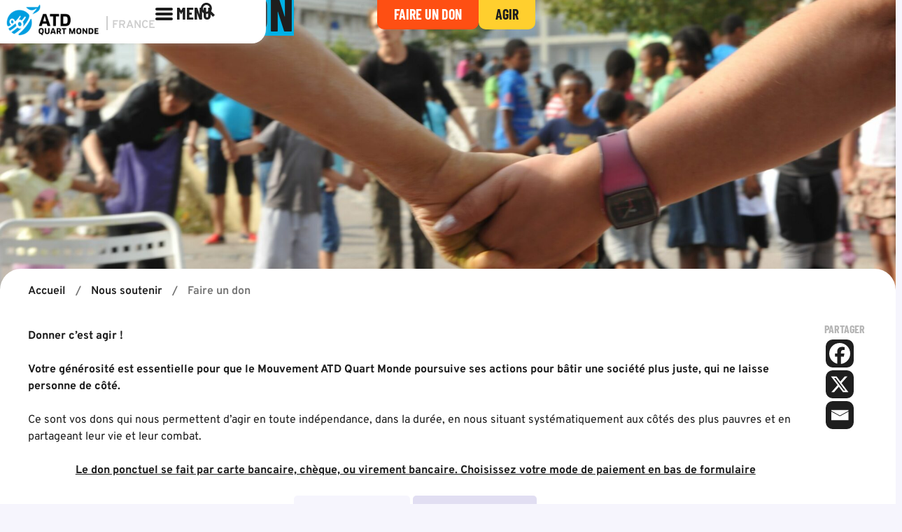

--- FILE ---
content_type: text/html; charset=UTF-8
request_url: https://atd-quartmonde.boldair.dev/nous-soutenir/faire-un-don-test/
body_size: 149005
content:
<!DOCTYPE html>
<html lang="fr-FR">
<head>
	<meta charset="UTF-8">
<script>
var gform;gform||(document.addEventListener("gform_main_scripts_loaded",function(){gform.scriptsLoaded=!0}),window.addEventListener("DOMContentLoaded",function(){gform.domLoaded=!0}),gform={domLoaded:!1,scriptsLoaded:!1,initializeOnLoaded:function(o){gform.domLoaded&&gform.scriptsLoaded?o():!gform.domLoaded&&gform.scriptsLoaded?window.addEventListener("DOMContentLoaded",o):document.addEventListener("gform_main_scripts_loaded",o)},hooks:{action:{},filter:{}},addAction:function(o,n,r,t){gform.addHook("action",o,n,r,t)},addFilter:function(o,n,r,t){gform.addHook("filter",o,n,r,t)},doAction:function(o){gform.doHook("action",o,arguments)},applyFilters:function(o){return gform.doHook("filter",o,arguments)},removeAction:function(o,n){gform.removeHook("action",o,n)},removeFilter:function(o,n,r){gform.removeHook("filter",o,n,r)},addHook:function(o,n,r,t,i){null==gform.hooks[o][n]&&(gform.hooks[o][n]=[]);var e=gform.hooks[o][n];null==i&&(i=n+"_"+e.length),gform.hooks[o][n].push({tag:i,callable:r,priority:t=null==t?10:t})},doHook:function(n,o,r){var t;if(r=Array.prototype.slice.call(r,1),null!=gform.hooks[n][o]&&((o=gform.hooks[n][o]).sort(function(o,n){return o.priority-n.priority}),o.forEach(function(o){"function"!=typeof(t=o.callable)&&(t=window[t]),"action"==n?t.apply(null,r):r[0]=t.apply(null,r)})),"filter"==n)return r[0]},removeHook:function(o,n,t,i){var r;null!=gform.hooks[o][n]&&(r=(r=gform.hooks[o][n]).filter(function(o,n,r){return!!(null!=i&&i!=o.tag||null!=t&&t!=o.priority)}),gform.hooks[o][n]=r)}});
</script>

	<link rel="profile" href="https://gmpg.org/xfn/11">
	<meta name='robots' content='noindex, nofollow' />
	<style>img:is([sizes="auto" i], [sizes^="auto," i]) { contain-intrinsic-size: 3000px 1500px }</style>
	<meta name="viewport" content="width=device-width, initial-scale=1">
	<!-- This site is optimized with the Yoast SEO plugin v26.7 - https://yoast.com/wordpress/plugins/seo/ -->
	<title>Faire un don - ATD Quart Monde - France</title>
	<meta property="og:locale" content="fr_FR" />
	<meta property="og:type" content="article" />
	<meta property="og:title" content="Faire un don - ATD Quart Monde - France" />
	<meta property="og:description" content="Donner c’est agir ! Votre générosité est essentielle pour que le Mouvement ATD Quart Monde poursuive ses actions pour bâtir une société plus juste, qui ne laisse personne de côté. Ce ... Lire la suite" />
	<meta property="og:url" content="https://atd-quartmonde.boldair.dev/nous-soutenir/faire-un-don-test/" />
	<meta property="og:site_name" content="ATD Quart Monde - France" />
	<meta property="og:image" content="https://atd-quartmonde.boldair.dev/wp-content/uploads/2024/04/FSA_Bellevue-scaled.jpg" />
	<meta property="og:image:width" content="2560" />
	<meta property="og:image:height" content="1703" />
	<meta property="og:image:type" content="image/jpeg" />
	<meta name="twitter:card" content="summary_large_image" />
	<meta name="twitter:label1" content="Durée de lecture estimée" />
	<meta name="twitter:data1" content="11 minutes" />
	<script type="application/ld+json" class="yoast-schema-graph">{"@context":"https://schema.org","@graph":[{"@type":"WebPage","@id":"https://atd-quartmonde.boldair.dev/nous-soutenir/faire-un-don-test/","url":"https://atd-quartmonde.boldair.dev/nous-soutenir/faire-un-don-test/","name":"Faire un don - ATD Quart Monde - France","isPartOf":{"@id":"https://atd-quartmonde.boldair.dev/#website"},"primaryImageOfPage":{"@id":"https://atd-quartmonde.boldair.dev/nous-soutenir/faire-un-don-test/#primaryimage"},"image":{"@id":"https://atd-quartmonde.boldair.dev/nous-soutenir/faire-un-don-test/#primaryimage"},"thumbnailUrl":"https://atd-quartmonde.boldair.dev/wp-content/uploads/2024/04/FSA_Bellevue-scaled.jpg","datePublished":"2024-06-19T07:46:14+00:00","breadcrumb":{"@id":"https://atd-quartmonde.boldair.dev/nous-soutenir/faire-un-don-test/#breadcrumb"},"inLanguage":"fr-FR","potentialAction":[{"@type":"ReadAction","target":["https://atd-quartmonde.boldair.dev/nous-soutenir/faire-un-don-test/"]}]},{"@type":"ImageObject","inLanguage":"fr-FR","@id":"https://atd-quartmonde.boldair.dev/nous-soutenir/faire-un-don-test/#primaryimage","url":"https://atd-quartmonde.boldair.dev/wp-content/uploads/2024/04/FSA_Bellevue-scaled.jpg","contentUrl":"https://atd-quartmonde.boldair.dev/wp-content/uploads/2024/04/FSA_Bellevue-scaled.jpg","width":2560,"height":1703,"caption":"Fsa bellevue"},{"@type":"BreadcrumbList","@id":"https://atd-quartmonde.boldair.dev/nous-soutenir/faire-un-don-test/#breadcrumb","itemListElement":[{"@type":"ListItem","position":1,"name":"Accueil","item":"https://atd-quartmonde.boldair.dev/"},{"@type":"ListItem","position":2,"name":"Nous soutenir","item":"https://atd-quartmonde.boldair.dev/nous-soutenir/"},{"@type":"ListItem","position":3,"name":"Faire un don"}]},{"@type":"WebSite","@id":"https://atd-quartmonde.boldair.dev/#website","url":"https://atd-quartmonde.boldair.dev/","name":"ATD Quart Monde - France","description":"","publisher":{"@id":"https://atd-quartmonde.boldair.dev/#organization"},"potentialAction":[{"@type":"SearchAction","target":{"@type":"EntryPoint","urlTemplate":"https://atd-quartmonde.boldair.dev/?s={search_term_string}"},"query-input":{"@type":"PropertyValueSpecification","valueRequired":true,"valueName":"search_term_string"}}],"inLanguage":"fr-FR"},{"@type":"Organization","@id":"https://atd-quartmonde.boldair.dev/#organization","name":"ATD Quart Monde - France","url":"https://atd-quartmonde.boldair.dev/","logo":{"@type":"ImageObject","inLanguage":"fr-FR","@id":"https://atd-quartmonde.boldair.dev/#/schema/logo/image/","url":"https://atd-quartmonde.boldair.dev/wp-content/uploads/2023/11/logo-atd-quart-monde-h.png","contentUrl":"https://atd-quartmonde.boldair.dev/wp-content/uploads/2023/11/logo-atd-quart-monde-h.png","width":244,"height":98,"caption":"ATD Quart Monde - France"},"image":{"@id":"https://atd-quartmonde.boldair.dev/#/schema/logo/image/"}}]}</script>
	<!-- / Yoast SEO plugin. -->


<link rel='dns-prefetch' href='//unpkg.com' />
<link rel='dns-prefetch' href='//fonts.googleapis.com' />
<link rel='dns-prefetch' href='//fonts.gstatic.com' />
<link rel='dns-prefetch' href='//ajax.googleapis.com' />
<link rel='dns-prefetch' href='//apis.google.com' />
<link rel='dns-prefetch' href='//google-analytics.com' />
<link rel='dns-prefetch' href='//www.google-analytics.com' />
<link rel='dns-prefetch' href='//ssl.google-analytics.com' />
<link rel='dns-prefetch' href='//youtube.com' />
<link rel='dns-prefetch' href='//s.gravatar.com' />
<link href='https://fonts.googleapis.com' rel='preconnect' />
<link href='//fonts.gstatic.com' crossorigin='' rel='preconnect' />
<link rel="alternate" type="application/rss+xml" title="ATD Quart Monde - France &raquo; Flux" href="https://atd-quartmonde.boldair.dev/feed/" />
<link rel="alternate" type="application/rss+xml" title="ATD Quart Monde - France &raquo; Flux des commentaires" href="https://atd-quartmonde.boldair.dev/comments/feed/" />
<link rel="alternate" type="text/calendar" title="ATD Quart Monde - France &raquo; Flux iCal" href="https://atd-quartmonde.boldair.dev/agenda/?ical=1" />
		<style>
			.lazyload,
			.lazyloading {
				max-width: 100%;
			}
		</style>
		<link rel='stylesheet' id='quiz-maker-admin-css' href='https://atd-quartmonde.boldair.dev/wp-content/plugins/quiz-maker/admin/css/admin.css' media='all' />
<link rel='stylesheet' id='wpfd-modal-css' href='https://atd-quartmonde.boldair.dev/wp-content/plugins/wp-file-download/app/admin/assets/css/leanmodal.css' media='all' />
<link rel='stylesheet' id='wpfd-elementor-widget-style-css' href='https://atd-quartmonde.boldair.dev/wp-content/plugins/wp-file-download/app/includes/elementor/assets/css/elementor.widgets.css' media='all' />
<link rel='stylesheet' id='wpfd-jquery-tagit-css' href='https://atd-quartmonde.boldair.dev/wp-content/plugins/wp-file-download/app/admin/assets/css/jquery.tagit.css' media='all' />
<link rel='stylesheet' id='wpfd-daterangepicker-style-css' href='https://atd-quartmonde.boldair.dev/wp-content/plugins/wp-file-download/app/admin/assets/ui/css/daterangepicker.css' media='all' />
<link rel='stylesheet' id='wpfd-chosen-style-css' href='https://atd-quartmonde.boldair.dev/wp-content/plugins/wp-file-download/app/admin/assets/css/chosen.css' media='all' />
<link rel='stylesheet' id='wpfd-jquery-qtip-style-css' href='https://atd-quartmonde.boldair.dev/wp-content/plugins/wp-file-download/app/admin/assets/ui/css/jquery.qtip.css' media='all' />
<link rel='stylesheet' id='wpfd-elementor-widget-dark-style-css' href='https://atd-quartmonde.boldair.dev/wp-content/plugins/wp-file-download/app/includes/elementor/assets/css/elementor.dark.css' media='(prefers-color-scheme: dark)' />
<link rel='stylesheet' id='wpfd-elementor-widget-light-style-css' href='https://atd-quartmonde.boldair.dev/wp-content/plugins/wp-file-download/app/includes/elementor/assets/css/elementor.light.css' media='(prefers-color-scheme: light)' />
<style id='classic-theme-styles-inline-css'>
/*! This file is auto-generated */
.wp-block-button__link{color:#fff;background-color:#32373c;border-radius:9999px;box-shadow:none;text-decoration:none;padding:calc(.667em + 2px) calc(1.333em + 2px);font-size:1.125em}.wp-block-file__button{background:#32373c;color:#fff;text-decoration:none}
</style>
<link rel='stylesheet' id='helpie-faq-bundle-styles-css' href='https://atd-quartmonde.boldair.dev/wp-content/plugins/helpie-faq/assets/bundles/main.app.css' media='all' />
<link rel='stylesheet' id='pb_animate-css' href='https://atd-quartmonde.boldair.dev/wp-content/plugins/ays-popup-box/public/css/animate.css' media='all' />
<link rel='stylesheet' id='quiz-maker-css' href='https://atd-quartmonde.boldair.dev/wp-content/plugins/quiz-maker/public/css/quiz-maker-public.css' media='all' />
<link rel='stylesheet' id='woocommerce-layout-css' href='https://atd-quartmonde.boldair.dev/wp-content/plugins/woocommerce/assets/css/woocommerce-layout.css' media='all' />
<link rel='stylesheet' id='woocommerce-smallscreen-css' href='https://atd-quartmonde.boldair.dev/wp-content/plugins/woocommerce/assets/css/woocommerce-smallscreen.css' media='only screen and (max-width: 768px)' />
<link rel='stylesheet' id='woocommerce-general-css' href='https://atd-quartmonde.boldair.dev/wp-content/plugins/woocommerce/assets/css/woocommerce.css' media='all' />
<style id='woocommerce-general-inline-css'>
.woocommerce .page-header-image-single {display: none;}.woocommerce .entry-content,.woocommerce .product .entry-summary {margin-top: 0;}.related.products {clear: both;}.checkout-subscribe-prompt.clear {visibility: visible;height: initial;width: initial;}@media (max-width:768px) {.woocommerce .woocommerce-ordering,.woocommerce-page .woocommerce-ordering {float: none;}.woocommerce .woocommerce-ordering select {max-width: 100%;}.woocommerce ul.products li.product,.woocommerce-page ul.products li.product,.woocommerce-page[class*=columns-] ul.products li.product,.woocommerce[class*=columns-] ul.products li.product {width: 100%;float: none;}}
</style>
<style id='woocommerce-inline-inline-css'>
.woocommerce form .form-row .required { visibility: visible; }
</style>
<link rel='stylesheet' id='dashicons-css' href='https://atd-quartmonde.boldair.dev/wp-includes/css/dashicons.min.css' media='all' />
<link rel='stylesheet' id='tribe-events-v2-single-skeleton-css' href='https://atd-quartmonde.boldair.dev/wp-content/plugins/the-events-calendar/build/css/tribe-events-single-skeleton.css' media='all' />
<link rel='stylesheet' id='tribe-events-v2-single-skeleton-full-css' href='https://atd-quartmonde.boldair.dev/wp-content/plugins/the-events-calendar/build/css/tribe-events-single-full.css' media='all' />
<link rel='stylesheet' id='tec-events-elementor-widgets-base-styles-css' href='https://atd-quartmonde.boldair.dev/wp-content/plugins/the-events-calendar/build/css/integrations/plugins/elementor/widgets/widget-base.css' media='all' />
<link rel='stylesheet' id='megamenu-css' href='https://atd-quartmonde.boldair.dev/wp-content/uploads/maxmegamenu/style.css' media='all' />
<link rel='stylesheet' id='megamenu-google-fonts-css' href='//fonts.googleapis.com/css?family=Barlow+Condensed%3A400%2C700%7COverpass%3A400%2C700&#038;ver=addb974580661727abd8b9597263e54b' media='all' />
<link rel='stylesheet' id='megamenu-genericons-css' href='https://atd-quartmonde.boldair.dev/wp-content/plugins/megamenu-pro/icons/genericons/genericons/genericons.css' media='all' />
<link rel='stylesheet' id='megamenu-fontawesome-css' href='https://atd-quartmonde.boldair.dev/wp-content/plugins/megamenu-pro/icons/fontawesome/css/font-awesome.min.css' media='all' />
<link rel='stylesheet' id='megamenu-fontawesome5-css' href='https://atd-quartmonde.boldair.dev/wp-content/plugins/megamenu-pro/icons/fontawesome5/css/all.min.css' media='all' />
<link rel='stylesheet' id='swiper-css-css' href='https://unpkg.com/swiper@8/swiper-bundle.min.css' media='all' />
<link rel='stylesheet' id='generate-style-css' href='https://atd-quartmonde.boldair.dev/wp-content/themes/generatepress/assets/css/main.min.css' media='all' />
<style id='generate-style-inline-css'>
body{background-color:var(--base-2);color:var(--contrast);}a{color:var(--accent);}a{text-decoration:underline;}.entry-title a, .site-branding a, a.button, .wp-block-button__link, .main-navigation a{text-decoration:none;}a:hover, a:focus, a:active{color:var(--contrast);}.grid-container{max-width:1500px;}.wp-block-group__inner-container{max-width:1500px;margin-left:auto;margin-right:auto;}.dropdown-click .main-navigation ul ul{display:none;visibility:hidden;}.dropdown-click .main-navigation ul ul ul.toggled-on{left:0;top:auto;position:relative;box-shadow:none;border-bottom:1px solid rgba(0,0,0,0.05);}.dropdown-click .main-navigation ul ul li:last-child > ul.toggled-on{border-bottom:0;}.dropdown-click .main-navigation ul.toggled-on, .dropdown-click .main-navigation ul li.sfHover > ul.toggled-on{display:block;left:auto;right:auto;opacity:1;visibility:visible;pointer-events:auto;height:auto;overflow:visible;float:none;}.dropdown-click .main-navigation.sub-menu-left .sub-menu.toggled-on, .dropdown-click .main-navigation.sub-menu-left ul li.sfHover > ul.toggled-on{right:0;}.dropdown-click nav ul ul ul{background-color:transparent;}.dropdown-click .widget-area .main-navigation ul ul{top:auto;position:absolute;float:none;width:100%;left:-99999px;}.dropdown-click .widget-area .main-navigation ul ul.toggled-on{position:relative;left:0;right:0;}.dropdown-click .widget-area.sidebar .main-navigation ul li.sfHover ul, .dropdown-click .widget-area.sidebar .main-navigation ul li:hover ul{right:0;left:0;}.dropdown-click .sfHover > a > .dropdown-menu-toggle > .gp-icon svg{transform:rotate(180deg);}.menu-item-has-children  .dropdown-menu-toggle[role="presentation"]{pointer-events:none;}:root{--contrast:#222222;--contrast-2:#575760;--contrast-3:#b2b2be;--base:#f0f0f0;--base-2:#f7f8f9;--base-3:#ffffff;--accent:#1e73be;}:root .has-contrast-color{color:var(--contrast);}:root .has-contrast-background-color{background-color:var(--contrast);}:root .has-contrast-2-color{color:var(--contrast-2);}:root .has-contrast-2-background-color{background-color:var(--contrast-2);}:root .has-contrast-3-color{color:var(--contrast-3);}:root .has-contrast-3-background-color{background-color:var(--contrast-3);}:root .has-base-color{color:var(--base);}:root .has-base-background-color{background-color:var(--base);}:root .has-base-2-color{color:var(--base-2);}:root .has-base-2-background-color{background-color:var(--base-2);}:root .has-base-3-color{color:var(--base-3);}:root .has-base-3-background-color{background-color:var(--base-3);}:root .has-accent-color{color:var(--accent);}:root .has-accent-background-color{background-color:var(--accent);}.gp-modal:not(.gp-modal--open):not(.gp-modal--transition){display:none;}.gp-modal--transition:not(.gp-modal--open){pointer-events:none;}.gp-modal-overlay:not(.gp-modal-overlay--open):not(.gp-modal--transition){display:none;}.gp-modal__overlay{display:none;position:fixed;top:0;left:0;right:0;bottom:0;background:rgba(0,0,0,0.2);display:flex;justify-content:center;align-items:center;z-index:10000;backdrop-filter:blur(3px);transition:opacity 500ms ease;opacity:0;}.gp-modal--open:not(.gp-modal--transition) .gp-modal__overlay{opacity:1;}.gp-modal__container{max-width:100%;max-height:100vh;transform:scale(0.9);transition:transform 500ms ease;padding:0 10px;}.gp-modal--open:not(.gp-modal--transition) .gp-modal__container{transform:scale(1);}.search-modal-fields{display:flex;}.gp-search-modal .gp-modal__overlay{align-items:flex-start;padding-top:25vh;background:var(--gp-search-modal-overlay-bg-color);}.search-modal-form{width:500px;max-width:100%;background-color:var(--gp-search-modal-bg-color);color:var(--gp-search-modal-text-color);}.search-modal-form .search-field, .search-modal-form .search-field:focus{width:100%;height:60px;background-color:transparent;border:0;appearance:none;color:currentColor;}.search-modal-fields button, .search-modal-fields button:active, .search-modal-fields button:focus, .search-modal-fields button:hover{background-color:transparent;border:0;color:currentColor;width:60px;}.top-bar{background-color:#636363;color:#ffffff;}.top-bar a{color:#ffffff;}.top-bar a:hover{color:#303030;}.main-title a,.main-title a:hover{color:var(--contrast);}.site-description{color:var(--contrast-2);}.mobile-menu-control-wrapper .menu-toggle,.mobile-menu-control-wrapper .menu-toggle:hover,.mobile-menu-control-wrapper .menu-toggle:focus,.has-inline-mobile-toggle #site-navigation.toggled{background-color:rgba(0, 0, 0, 0.02);}.main-navigation .main-nav ul li a, .main-navigation .menu-toggle, .main-navigation .menu-bar-items{color:var(--contrast);}.main-navigation .main-nav ul li:not([class*="current-menu-"]):hover > a, .main-navigation .main-nav ul li:not([class*="current-menu-"]):focus > a, .main-navigation .main-nav ul li.sfHover:not([class*="current-menu-"]) > a, .main-navigation .menu-bar-item:hover > a, .main-navigation .menu-bar-item.sfHover > a{color:var(--accent);}button.menu-toggle:hover,button.menu-toggle:focus{color:var(--contrast);}.main-navigation .main-nav ul li[class*="current-menu-"] > a{color:var(--accent);}.navigation-search input[type="search"],.navigation-search input[type="search"]:active, .navigation-search input[type="search"]:focus, .main-navigation .main-nav ul li.search-item.active > a, .main-navigation .menu-bar-items .search-item.active > a{color:var(--accent);}.main-navigation ul ul{background-color:var(--base);}.separate-containers .inside-article, .separate-containers .comments-area, .separate-containers .page-header, .one-container .container, .separate-containers .paging-navigation, .inside-page-header{background-color:var(--base-3);}.entry-title a{color:var(--contrast);}.entry-title a:hover{color:var(--contrast-2);}.entry-meta{color:var(--contrast-2);}.sidebar .widget{background-color:var(--base-3);}.footer-widgets{background-color:var(--base-3);}.site-info{background-color:var(--base-3);}input[type="text"],input[type="email"],input[type="url"],input[type="password"],input[type="search"],input[type="tel"],input[type="number"],textarea,select{color:var(--contrast);background-color:var(--base-2);border-color:var(--base);}input[type="text"]:focus,input[type="email"]:focus,input[type="url"]:focus,input[type="password"]:focus,input[type="search"]:focus,input[type="tel"]:focus,input[type="number"]:focus,textarea:focus,select:focus{color:var(--contrast);background-color:var(--base-2);border-color:var(--contrast-3);}button,html input[type="button"],input[type="reset"],input[type="submit"],a.button,a.wp-block-button__link:not(.has-background){color:#ffffff;background-color:#55555e;}button:hover,html input[type="button"]:hover,input[type="reset"]:hover,input[type="submit"]:hover,a.button:hover,button:focus,html input[type="button"]:focus,input[type="reset"]:focus,input[type="submit"]:focus,a.button:focus,a.wp-block-button__link:not(.has-background):active,a.wp-block-button__link:not(.has-background):focus,a.wp-block-button__link:not(.has-background):hover{color:#ffffff;background-color:#3f4047;}a.generate-back-to-top{background-color:rgba( 0,0,0,0.4 );color:#ffffff;}a.generate-back-to-top:hover,a.generate-back-to-top:focus{background-color:rgba( 0,0,0,0.6 );color:#ffffff;}:root{--gp-search-modal-bg-color:var(--base-3);--gp-search-modal-text-color:var(--contrast);--gp-search-modal-overlay-bg-color:rgba(0,0,0,0.2);}@media (max-width:768px){.main-navigation .menu-bar-item:hover > a, .main-navigation .menu-bar-item.sfHover > a{background:none;color:var(--contrast);}}.nav-below-header .main-navigation .inside-navigation.grid-container, .nav-above-header .main-navigation .inside-navigation.grid-container{padding:0px 20px 0px 20px;}.site-main .wp-block-group__inner-container{padding:40px;}.separate-containers .paging-navigation{padding-top:20px;padding-bottom:20px;}.entry-content .alignwide, body:not(.no-sidebar) .entry-content .alignfull{margin-left:-40px;width:calc(100% + 80px);max-width:calc(100% + 80px);}.rtl .menu-item-has-children .dropdown-menu-toggle{padding-left:20px;}.rtl .main-navigation .main-nav ul li.menu-item-has-children > a{padding-right:20px;}@media (max-width:768px){.separate-containers .inside-article, .separate-containers .comments-area, .separate-containers .page-header, .separate-containers .paging-navigation, .one-container .site-content, .inside-page-header{padding:30px;}.site-main .wp-block-group__inner-container{padding:30px;}.inside-top-bar{padding-right:30px;padding-left:30px;}.inside-header{padding-right:30px;padding-left:30px;}.widget-area .widget{padding-top:30px;padding-right:30px;padding-bottom:30px;padding-left:30px;}.footer-widgets-container{padding-top:30px;padding-right:30px;padding-bottom:30px;padding-left:30px;}.inside-site-info{padding-right:30px;padding-left:30px;}.entry-content .alignwide, body:not(.no-sidebar) .entry-content .alignfull{margin-left:-30px;width:calc(100% + 60px);max-width:calc(100% + 60px);}.one-container .site-main .paging-navigation{margin-bottom:20px;}}/* End cached CSS */.is-right-sidebar{width:30%;}.is-left-sidebar{width:30%;}.site-content .content-area{width:100%;}@media (max-width:768px){.main-navigation .menu-toggle,.sidebar-nav-mobile:not(#sticky-placeholder){display:block;}.main-navigation ul,.gen-sidebar-nav,.main-navigation:not(.slideout-navigation):not(.toggled) .main-nav > ul,.has-inline-mobile-toggle #site-navigation .inside-navigation > *:not(.navigation-search):not(.main-nav){display:none;}.nav-align-right .inside-navigation,.nav-align-center .inside-navigation{justify-content:space-between;}.has-inline-mobile-toggle .mobile-menu-control-wrapper{display:flex;flex-wrap:wrap;}.has-inline-mobile-toggle .inside-header{flex-direction:row;text-align:left;flex-wrap:wrap;}.has-inline-mobile-toggle .header-widget,.has-inline-mobile-toggle #site-navigation{flex-basis:100%;}.nav-float-left .has-inline-mobile-toggle #site-navigation{order:10;}}
.elementor-template-full-width .site-content{display:block;}
</style>
<link rel='stylesheet' id='generate-child-css' href='https://atd-quartmonde.boldair.dev/wp-content/themes/generatepress-child/style.css' media='all' />
<link rel='stylesheet' id='elementor-frontend-css' href='https://atd-quartmonde.boldair.dev/wp-content/plugins/elementor/assets/css/frontend.min.css' media='all' />
<style id='elementor-frontend-inline-css'>
.elementor-2787 .elementor-element.elementor-element-61dc2c8:not(.elementor-motion-effects-element-type-background), .elementor-2787 .elementor-element.elementor-element-61dc2c8 > .elementor-motion-effects-container > .elementor-motion-effects-layer{background-image:url("https://atd-quartmonde.boldair.dev/wp-content/uploads/2024/04/FSA_Bellevue-scaled.jpg");}
</style>
<link rel='stylesheet' id='e-popup-css' href='https://atd-quartmonde.boldair.dev/wp-content/plugins/elementor-pro/assets/css/conditionals/popup.min.css' media='all' />
<link rel='stylesheet' id='e-animation-fadeIn-css' href='https://atd-quartmonde.boldair.dev/wp-content/plugins/elementor/assets/lib/animations/styles/fadeIn.min.css' media='all' />
<link rel='stylesheet' id='widget-image-css' href='https://atd-quartmonde.boldair.dev/wp-content/plugins/elementor/assets/css/widget-image.min.css' media='all' />
<link rel='stylesheet' id='widget-woocommerce-menu-cart-css' href='https://atd-quartmonde.boldair.dev/wp-content/plugins/elementor-pro/assets/css/widget-woocommerce-menu-cart.min.css' media='all' />
<link rel='stylesheet' id='widget-heading-css' href='https://atd-quartmonde.boldair.dev/wp-content/plugins/elementor/assets/css/widget-heading.min.css' media='all' />
<link rel='stylesheet' id='widget-breadcrumbs-css' href='https://atd-quartmonde.boldair.dev/wp-content/plugins/elementor-pro/assets/css/widget-breadcrumbs.min.css' media='all' />
<link rel='stylesheet' id='elementor-post-2230-css' href='https://atd-quartmonde.boldair.dev/wp-content/uploads/elementor/css/post-2230.css' media='all' />
<link rel='stylesheet' id='widget-tabs-css' href='https://atd-quartmonde.boldair.dev/wp-content/plugins/elementor/assets/css/widget-tabs.min.css' media='all' />
<link rel='stylesheet' id='elementor-post-91073-css' href='https://atd-quartmonde.boldair.dev/wp-content/uploads/elementor/css/post-91073.css' media='all' />
<link rel='stylesheet' id='elementor-post-84534-css' href='https://atd-quartmonde.boldair.dev/wp-content/uploads/elementor/css/post-84534.css' media='all' />
<link rel='stylesheet' id='elementor-post-83679-css' href='https://atd-quartmonde.boldair.dev/wp-content/uploads/elementor/css/post-83679.css' media='all' />
<link rel='stylesheet' id='elementor-post-83206-css' href='https://atd-quartmonde.boldair.dev/wp-content/uploads/elementor/css/post-83206.css' media='all' />
<link rel='stylesheet' id='elementor-post-2347-css' href='https://atd-quartmonde.boldair.dev/wp-content/uploads/elementor/css/post-2347.css' media='all' />
<link rel='stylesheet' id='elementor-post-2355-css' href='https://atd-quartmonde.boldair.dev/wp-content/uploads/elementor/css/post-2355.css' media='all' />
<link rel='stylesheet' id='elementor-post-2787-css' href='https://atd-quartmonde.boldair.dev/wp-content/uploads/elementor/css/post-2787.css' media='all' />
<link rel='stylesheet' id='flexible-shipping-free-shipping-css' href='https://atd-quartmonde.boldair.dev/wp-content/plugins/flexible-shipping/assets/dist/css/free-shipping.css' media='all' />
<link rel='stylesheet' id='heateor_sss_frontend_css-css' href='https://atd-quartmonde.boldair.dev/wp-content/plugins/sassy-social-share/public/css/sassy-social-share-public.css' media='all' />
<style id='heateor_sss_frontend_css-inline-css'>
.heateor_sss_button_instagram span.heateor_sss_svg,a.heateor_sss_instagram span.heateor_sss_svg{background:radial-gradient(circle at 30% 107%,#fdf497 0,#fdf497 5%,#fd5949 45%,#d6249f 60%,#285aeb 90%)}div.heateor_sss_horizontal_sharing a.heateor_sss_button_instagram span{background:#1E1E1E!important;}div.heateor_sss_standard_follow_icons_container a.heateor_sss_button_instagram span{background:#1E1E1E}div.heateor_sss_horizontal_sharing a.heateor_sss_button_instagram span:hover{background:#1E1E1E!important;}div.heateor_sss_standard_follow_icons_container a.heateor_sss_button_instagram span:hover{background:#1E1E1E}div.heateor_sss_vertical_sharing  a.heateor_sss_button_instagram span{background:#1E1E1E!important;}div.heateor_sss_floating_follow_icons_container a.heateor_sss_button_instagram span{background:#1E1E1E}div.heateor_sss_vertical_sharing a.heateor_sss_button_instagram span:hover{background:#1E1E1E!important;}div.heateor_sss_floating_follow_icons_container a.heateor_sss_button_instagram span:hover{background:#1E1E1E}.heateor_sss_horizontal_sharing .heateor_sss_svg,.heateor_sss_standard_follow_icons_container .heateor_sss_svg{background-color:#1E1E1E!important;background:#1E1E1E!important;color:#fff;border-width:0px;border-style:solid;border-color:transparent}div.heateor_sss_horizontal_sharing span.heateor_sss_svg svg:hover path:not(.heateor_sss_no_fill),div.heateor_sss_horizontal_sharing span.heateor_sss_svg svg:hover ellipse, div.heateor_sss_horizontal_sharing span.heateor_sss_svg svg:hover circle, div.heateor_sss_horizontal_sharing span.heateor_sss_svg svg:hover polygon, div.heateor_sss_horizontal_sharing span.heateor_sss_svg svg:hover rect:not(.heateor_sss_no_fill){fill:#fff}div.heateor_sss_horizontal_sharing span.heateor_sss_svg svg:hover path.heateor_sss_svg_stroke, div.heateor_sss_horizontal_sharing span.heateor_sss_svg svg:hover rect.heateor_sss_svg_stroke{stroke:#fff}.heateor_sss_horizontal_sharing span.heateor_sss_svg:hover,.heateor_sss_standard_follow_icons_container span.heateor_sss_svg:hover{background-color:#1E1E1E!important;background:#1E1E1E!importantcolor:#fff;border-color:transparent;}.heateor_sss_vertical_sharing span.heateor_sss_svg,.heateor_sss_floating_follow_icons_container span.heateor_sss_svg{background-color:#1E1E1E!important;background:#1E1E1E!important;color:#fff;border-width:0px;border-style:solid;border-color:transparent;}div.heateor_sss_vertical_sharing span.heateor_sss_svg svg:hover path:not(.heateor_sss_no_fill),div.heateor_sss_vertical_sharing span.heateor_sss_svg svg:hover ellipse, div.heateor_sss_vertical_sharing span.heateor_sss_svg svg:hover circle, div.heateor_sss_vertical_sharing span.heateor_sss_svg svg:hover polygon{fill:#fff}div.heateor_sss_vertical_sharing span.heateor_sss_svg svg:hover path.heateor_sss_svg_stroke{stroke:#fff}.heateor_sss_vertical_sharing span.heateor_sss_svg:hover,.heateor_sss_floating_follow_icons_container span.heateor_sss_svg:hover{background-color:#1E1E1E!important;background:#1E1E1E!important;color:#fff;border-color:transparent;}@media screen and (max-width:783px) {.heateor_sss_vertical_sharing{display:none!important}}div.heateor_sss_mobile_footer{display:none;}@media screen and (max-width:783px){div.heateor_sss_bottom_sharing .heateorSssTCBackground{background-color:white}div.heateor_sss_bottom_sharing{width:100%!important;left:0!important;}div.heateor_sss_bottom_sharing a{width:12.5% !important;}div.heateor_sss_bottom_sharing .heateor_sss_svg{width: 100% !important;}div.heateor_sss_bottom_sharing div.heateorSssTotalShareCount{font-size:1em!important;line-height:28px!important}div.heateor_sss_bottom_sharing div.heateorSssTotalShareText{font-size:.7em!important;line-height:0px!important}div.heateor_sss_mobile_footer{display:block;height:40px;}.heateor_sss_bottom_sharing{padding:0!important;display:block!important;width:auto!important;bottom:-2px!important;top: auto!important;}.heateor_sss_bottom_sharing .heateor_sss_square_count{line-height:inherit;}.heateor_sss_bottom_sharing .heateorSssSharingArrow{display:none;}.heateor_sss_bottom_sharing .heateorSssTCBackground{margin-right:1.1em!important}}
</style>
<link rel='stylesheet' id='searchwp-forms-css' href='https://atd-quartmonde.boldair.dev/wp-content/plugins/searchwp/assets/css/frontend/search-forms.css' media='all' />
<link rel='stylesheet' id='searchwp-results-page-css' href='https://atd-quartmonde.boldair.dev/wp-content/plugins/searchwp/assets/css/frontend/results-page.css' media='all' />
<style id='searchwp-results-page-inline-css'>
.swp-result-item .entry-title {
  font-size: 20px;
}

</style>
<link rel='stylesheet' id='elementor-gf-local-overpass-css' href='https://atd-quartmonde.boldair.dev/wp-content/uploads/elementor/google-fonts/css/overpass.css' media='all' />
<link rel='stylesheet' id='elementor-gf-local-robotoslab-css' href='https://atd-quartmonde.boldair.dev/wp-content/uploads/elementor/google-fonts/css/robotoslab.css' media='all' />
<link rel='stylesheet' id='elementor-gf-local-roboto-css' href='https://atd-quartmonde.boldair.dev/wp-content/uploads/elementor/google-fonts/css/roboto.css' media='all' />
<link rel='stylesheet' id='elementor-gf-local-barlowcondensed-css' href='https://atd-quartmonde.boldair.dev/wp-content/uploads/elementor/google-fonts/css/barlowcondensed.css' media='all' />
<!--n2css--><!--n2js--><script src="https://atd-quartmonde.boldair.dev/wp-includes/js/jquery/jquery.min.js" id="jquery-core-js"></script>
<script src="https://atd-quartmonde.boldair.dev/wp-includes/js/jquery/jquery-migrate.min.js" id="jquery-migrate-js"></script>
<script src="https://atd-quartmonde.boldair.dev/wp-content/plugins/wp-file-download/app/admin/assets/js/jquery.leanModal.min.js" id="wpfd-modal-js"></script>
<script id="wpfd-elementor-js-extra">
var wpfd_elemetor_vars = {"dir":"https:\/\/atd-quartmonde.boldair.dev\/wp-content\/plugins\/wp-file-download\/"};
</script>
<script src="https://atd-quartmonde.boldair.dev/wp-content/plugins/wp-file-download/app/includes/elementor/assets/js/jquery.elementor.js" id="wpfd-elementor-js"></script>
<script src="https://atd-quartmonde.boldair.dev/wp-includes/js/jquery/ui/core.min.js" id="jquery-ui-core-js"></script>
<script src="https://atd-quartmonde.boldair.dev/wp-includes/js/jquery/ui/menu.min.js" id="jquery-ui-menu-js"></script>
<script src="https://atd-quartmonde.boldair.dev/wp-includes/js/dist/dom-ready.min.js" id="wp-dom-ready-js"></script>
<script src="https://atd-quartmonde.boldair.dev/wp-includes/js/dist/hooks.min.js" id="wp-hooks-js"></script>
<script src="https://atd-quartmonde.boldair.dev/wp-includes/js/dist/i18n.min.js" id="wp-i18n-js"></script>
<script id="wp-i18n-js-after">
wp.i18n.setLocaleData( { 'text direction\u0004ltr': [ 'ltr' ] } );
</script>
<script id="wp-a11y-js-translations">
( function( domain, translations ) {
	var localeData = translations.locale_data[ domain ] || translations.locale_data.messages;
	localeData[""].domain = domain;
	wp.i18n.setLocaleData( localeData, domain );
} )( "default", {"translation-revision-date":"2025-11-14 09:25:54+0000","generator":"GlotPress\/4.0.3","domain":"messages","locale_data":{"messages":{"":{"domain":"messages","plural-forms":"nplurals=2; plural=n > 1;","lang":"fr"},"Notifications":["Notifications"]}},"comment":{"reference":"wp-includes\/js\/dist\/a11y.js"}} );
</script>
<script src="https://atd-quartmonde.boldair.dev/wp-includes/js/dist/a11y.min.js" id="wp-a11y-js"></script>
<script src="https://atd-quartmonde.boldair.dev/wp-includes/js/jquery/ui/autocomplete.min.js" id="jquery-ui-autocomplete-js"></script>
<script src="https://atd-quartmonde.boldair.dev/wp-content/plugins/wp-file-download/app/admin/assets/js/jquery.tagit.js" id="wpfd-jquery-tagit-js"></script>
<script src="https://atd-quartmonde.boldair.dev/wp-content/plugins/wp-file-download/app/admin/assets/ui/js/moment.min.js" id="wpfd-moment-js"></script>
<script src="https://atd-quartmonde.boldair.dev/wp-content/plugins/wp-file-download/app/admin/assets/ui/js/daterangepicker.min.js" id="wpfd-daterangepicker-js"></script>
<script src="https://atd-quartmonde.boldair.dev/wp-content/plugins/wp-file-download/app/admin/assets/js/chosen.jquery.min.js" id="wpfd-chosen-js"></script>
<script id="wpfd-search_filter-js-extra">
var wpfdvars = {"downloadSelected":"","dateFormat":"DD-MM-YYYY","locale":"fr","msg_search_box_placeholder":"Input tags here...","msg_file_category":"FILES CATEGORY","msg_filter_by_tags":"Filter by Tags","msg_no_tag_in_this_category_found":"No tags in this category found!","msg_to_date_greater_than_from_date":"The To date must be greater than the From date.","msg_overlap_date":"You have selected a date that has been overlapped with the previous date.","search_file_suggestion":"1"};
</script>
<script id="wpfd-search_filter-js-before">
var wpfdLocaleSettings = {
            "format": "DD-MM-YYYY",
            "separator": " - ",
            "applyLabel": "Apply",
            "cancelLabel": "Cancel",
            "fromLabel": "From",
            "toLabel": "To",
            "customRangeLabel": "Custom",
            "weekLabel": "W",
            "daysOfWeek": [
                "Su",
                "Mo",
                "Tu",
                "We",
                "Th",
                "Fr",
                "Sa",
            ],
            "monthNames": [
                "January",
                "February",
                "March",
                "April",
                "May",
                "June",
                "July",
                "August",
                "September",
                "October",
                "November",
                "December",
            ],
            "firstDay": 1,
        }
</script>
<script src="https://atd-quartmonde.boldair.dev/wp-content/plugins/wp-file-download/app/site/assets/js/search_filter.js" id="wpfd-search_filter-js"></script>
<script src="https://atd-quartmonde.boldair.dev/wp-content/plugins/wp-file-download/app/admin/assets/ui/js/jquery.qtip.min.js" id="wpfd-jquery-qtip-js"></script>
<script src="https://atd-quartmonde.boldair.dev/wp-content/plugins/wp-file-download/app/includes/elementor/assets/js/jquery.elementor.widgets.js" id="jquery-elementor-widgets-js"></script>
<script id="ays-pb-js-extra">
var pbLocalizeObj = {"ajax":"https:\/\/atd-quartmonde.boldair.dev\/wp-admin\/admin-ajax.php","seconds":"seconds","thisWillClose":"This will close in","icons":{"close_icon":"<svg class=\"ays_pb_material_close_icon\" xmlns=\"https:\/\/www.w3.org\/2000\/svg\" height=\"36px\" viewBox=\"0 0 24 24\" width=\"36px\" fill=\"#000000\" alt=\"Pop-up Close\"><path d=\"M0 0h24v24H0z\" fill=\"none\"\/><path d=\"M19 6.41L17.59 5 12 10.59 6.41 5 5 6.41 10.59 12 5 17.59 6.41 19 12 13.41 17.59 19 19 17.59 13.41 12z\"\/><\/svg>","close_circle_icon":"<svg class=\"ays_pb_material_close_circle_icon\" xmlns=\"https:\/\/www.w3.org\/2000\/svg\" height=\"24\" viewBox=\"0 0 24 24\" width=\"36\" alt=\"Pop-up Close\"><path d=\"M0 0h24v24H0z\" fill=\"none\"\/><path d=\"M12 2C6.47 2 2 6.47 2 12s4.47 10 10 10 10-4.47 10-10S17.53 2 12 2zm5 13.59L15.59 17 12 13.41 8.41 17 7 15.59 10.59 12 7 8.41 8.41 7 12 10.59 15.59 7 17 8.41 13.41 12 17 15.59z\"\/><\/svg>","volume_up_icon":"<svg class=\"ays_pb_fa_volume\" xmlns=\"https:\/\/www.w3.org\/2000\/svg\" height=\"24\" viewBox=\"0 0 24 24\" width=\"36\"><path d=\"M0 0h24v24H0z\" fill=\"none\"\/><path d=\"M3 9v6h4l5 5V4L7 9H3zm13.5 3c0-1.77-1.02-3.29-2.5-4.03v8.05c1.48-.73 2.5-2.25 2.5-4.02zM14 3.23v2.06c2.89.86 5 3.54 5 6.71s-2.11 5.85-5 6.71v2.06c4.01-.91 7-4.49 7-8.77s-2.99-7.86-7-8.77z\"\/><\/svg>","volume_mute_icon":"<svg xmlns=\"https:\/\/www.w3.org\/2000\/svg\" height=\"24\" viewBox=\"0 0 24 24\" width=\"24\"><path d=\"M0 0h24v24H0z\" fill=\"none\"\/><path d=\"M7 9v6h4l5 5V4l-5 5H7z\"\/><\/svg>"}};
</script>
<script src="https://atd-quartmonde.boldair.dev/wp-content/plugins/ays-popup-box/public/js/ays-pb-public.js" id="ays-pb-js"></script>
<script src="https://atd-quartmonde.boldair.dev/wp-content/plugins/stop-user-enumeration/frontend/js/frontend.js" id="stop-user-enumeration-js" defer data-wp-strategy="defer"></script>
<script src="https://atd-quartmonde.boldair.dev/wp-content/plugins/woocommerce/assets/js/jquery-blockui/jquery.blockUI.min.js" id="wc-jquery-blockui-js" defer data-wp-strategy="defer"></script>
<script id="wc-add-to-cart-js-extra">
var wc_add_to_cart_params = {"ajax_url":"\/wp-admin\/admin-ajax.php","wc_ajax_url":"\/?wc-ajax=%%endpoint%%","i18n_view_cart":"Voir le panier","cart_url":"https:\/\/atd-quartmonde.boldair.dev\/panier\/","is_cart":"","cart_redirect_after_add":"yes"};
</script>
<script src="https://atd-quartmonde.boldair.dev/wp-content/plugins/woocommerce/assets/js/frontend/add-to-cart.min.js" id="wc-add-to-cart-js" defer data-wp-strategy="defer"></script>
<script src="https://atd-quartmonde.boldair.dev/wp-content/plugins/woocommerce/assets/js/js-cookie/js.cookie.min.js" id="wc-js-cookie-js" defer data-wp-strategy="defer"></script>
<script id="woocommerce-js-extra">
var woocommerce_params = {"ajax_url":"\/wp-admin\/admin-ajax.php","wc_ajax_url":"\/?wc-ajax=%%endpoint%%","i18n_password_show":"Afficher le mot de passe","i18n_password_hide":"Masquer le mot de passe"};
</script>
<script src="https://atd-quartmonde.boldair.dev/wp-content/plugins/woocommerce/assets/js/frontend/woocommerce.min.js" id="woocommerce-js" defer data-wp-strategy="defer"></script>
<script id="WCPAY_ASSETS-js-extra">
var wcpayAssets = {"url":"https:\/\/atd-quartmonde.boldair.dev\/wp-content\/plugins\/woocommerce-payments\/dist\/"};
</script>
<link rel="EditURI" type="application/rsd+xml" title="RSD" href="https://atd-quartmonde.boldair.dev/xmlrpc.php?rsd" />
<link rel="alternate" title="oEmbed (JSON)" type="application/json+oembed" href="https://atd-quartmonde.boldair.dev/wp-json/oembed/1.0/embed?url=https%3A%2F%2Fatd-quartmonde.boldair.dev%2Fnous-soutenir%2Ffaire-un-don-test%2F" />
<link rel="alternate" title="oEmbed (XML)" type="text/xml+oembed" href="https://atd-quartmonde.boldair.dev/wp-json/oembed/1.0/embed?url=https%3A%2F%2Fatd-quartmonde.boldair.dev%2Fnous-soutenir%2Ffaire-un-don-test%2F&#038;format=xml" />
<style type='text/css'> .ae_data .elementor-editor-element-setting {
            display:none !important;
            }
            </style>        <script type="text/javascript">
            var ajaxurl = 'https://atd-quartmonde.boldair.dev/wp-admin/admin-ajax.php';
        </script>
<meta name="tec-api-version" content="v1"><meta name="tec-api-origin" content="https://atd-quartmonde.boldair.dev"><link rel="alternate" href="https://atd-quartmonde.boldair.dev/wp-json/tribe/events/v1/" />	<script>

		jQuery(document).ready(function(){
		  jQuery('.btn-toggle-texte').on('click', function() {
			event.preventDefault();
			var divParent = jQuery(this).closest('.fiche-personne');
			var toggleTexte = jQuery(divParent).find('.fiche-personne-toggle-texte');
			jQuery(this).toggleClass('toggle-active');
			jQuery(divParent).toggleClass('fiche-personne-active');  
			jQuery(toggleTexte).slideToggle(); 
		  }) 
		})

	</script>
	<script>

		jQuery(document).ready(function($){
		  var qty = $('.elementor-button-icon-qty').data('counter');

		  // Vérifie si la quantité est égale à 0
		  if(qty === 0){
			$('.elementor-menu-cart__wrapper').hide();
		  }
		});

	</script>
  <script>
	(function($) {
	  $(document).on('facetwp-refresh', function() {
		if ( FWP.soft_refresh == true ) {
		  FWP.enable_scroll = true;
		} else {
		  FWP.enable_scroll = false;
		}
	  });
	  $(document).on('facetwp-loaded', function() {
		if ( FWP.enable_scroll == true ) {
		  var targetOffset = $('#listing-post').offset().top - 80; // Calcul de la position cible
		  $('html, body').animate({ scrollTop: targetOffset }, 500); // Animation jusqu'à la position cible
		}
	  });
	})(jQuery);
  </script>

	<script> 
	  jQuery(document).ready(function($){
		$('.open-modal-search').click(function(){
		  setTimeout(function(){ 
			$('.swp-input--search').trigger('click').focus();
		  }, 1000)
		});
	  });
 	</script>
	<script>
		jQuery(document).ready(function(){
		  setTimeout(function(){ 
		  	jQuery('.loop-champs-daction .elementor-post-info__terms-list-item').each(function(){
			  var catName = jQuery(this).text();
			  catName = catName.toLowerCase().replace(/[|&;$%@"<>()+,]/g, "").normalize("NFD").replace(/[\u0300-\u036f]/g, "");
			  jQuery(this).addClass('champs-daction-' + catName)
		  	})
		  }, 500); 
		})
	</script>
		<script>
			document.documentElement.className = document.documentElement.className.replace('no-js', 'js');
		</script>
				<style>
			.no-js img.lazyload {
				display: none;
			}

			figure.wp-block-image img.lazyloading {
				min-width: 150px;
			}

			.lazyload,
			.lazyloading {
				--smush-placeholder-width: 100px;
				--smush-placeholder-aspect-ratio: 1/1;
				width: var(--smush-image-width, var(--smush-placeholder-width)) !important;
				aspect-ratio: var(--smush-image-aspect-ratio, var(--smush-placeholder-aspect-ratio)) !important;
			}

						.lazyload, .lazyloading {
				opacity: 0;
			}

			.lazyloaded {
				opacity: 1;
				transition: opacity 400ms;
				transition-delay: 0ms;
			}

					</style>
			<noscript><style>.woocommerce-product-gallery{ opacity: 1 !important; }</style></noscript>
	<meta name="generator" content="Elementor 3.34.1; features: e_font_icon_svg, additional_custom_breakpoints; settings: css_print_method-external, google_font-enabled, font_display-swap">
			<style>
				.e-con.e-parent:nth-of-type(n+4):not(.e-lazyloaded):not(.e-no-lazyload),
				.e-con.e-parent:nth-of-type(n+4):not(.e-lazyloaded):not(.e-no-lazyload) * {
					background-image: none !important;
				}
				@media screen and (max-height: 1024px) {
					.e-con.e-parent:nth-of-type(n+3):not(.e-lazyloaded):not(.e-no-lazyload),
					.e-con.e-parent:nth-of-type(n+3):not(.e-lazyloaded):not(.e-no-lazyload) * {
						background-image: none !important;
					}
				}
				@media screen and (max-height: 640px) {
					.e-con.e-parent:nth-of-type(n+2):not(.e-lazyloaded):not(.e-no-lazyload),
					.e-con.e-parent:nth-of-type(n+2):not(.e-lazyloaded):not(.e-no-lazyload) * {
						background-image: none !important;
					}
				}
			</style>
			<style type="text/css">.helpie-faq.accordions.custom-styles .accordion .accordion__item .accordion__header{padding-top:15px;padding-right:15px;padding-bottom:15px;padding-left:15px;}.helpie-faq.accordions.custom-styles .accordion .accordion__item .accordion__body{padding-top:15px;padding-right:15px;padding-bottom:0px;padding-left:15px;}.helpie-faq.accordions.custom-styles .accordion .accordion__item{border-top-width:0px;border-right-width:0px;border-bottom-width:1px;border-left-width:0px;border-color:#44596B;border-style:solid;}.helpie-faq.custom-styles .accordion .accordion__item{margin-top:0px;margin-right:0px;margin-bottom:0px;margin-left:0px;}.helpie-faq.custom-styles .accordion__item .accordion__header .accordion__toggle .accordion__toggle-icons{color:#44596B!important}.helpie-faq.custom-styles .accordion__header:after,.helpie-faq.custom-styles .accordion__header:before{background-color:#44596B!important}.helpie-faq-form__toggle{padding-top:15px!important;padding-right:15px!important;padding-bottom:15px!important;padding-left:15px!important;}.helpie-faq-form__submit{padding-top:15px!important;padding-right:15px!important;padding-bottom:15px!important;padding-left:15px!important;}</style><link rel="icon" href="https://atd-quartmonde.boldair.dev/wp-content/uploads/2024/04/cropped-faviconatd-32x32.png" sizes="32x32" />
<link rel="icon" href="https://atd-quartmonde.boldair.dev/wp-content/uploads/2024/04/cropped-faviconatd-192x192.png" sizes="192x192" />
<link rel="apple-touch-icon" href="https://atd-quartmonde.boldair.dev/wp-content/uploads/2024/04/cropped-faviconatd-180x180.png" />
<meta name="msapplication-TileImage" content="https://atd-quartmonde.boldair.dev/wp-content/uploads/2024/04/cropped-faviconatd-270x270.png" />
		<style id="wp-custom-css">
			/* SLIDER ACTUALITES GROUPES LOCAUX */
.actualites-groupes-locaux img {
	aspect-ratio: 16/9;
  object-fit: cover;
  object-position: center;
}
.actualites-groupes-locaux {
	padding-bottom: 40px;
}
.actualites-groupes-locaux div[class^="swiper-button-"] {
	background: black;
	color: #fff;
	bottom: 0;
	top: auto; 
	border-radius: 5px;
	height: 40px;
	width: 40px;
}
.actualites-groupes-locaux .swiper-button-next::after,
.actualites-groupes-locaux .swiper-button-prev::after {
	font-size: 16px;
	font-weight: 600
}
.actualites-groupes-locaux .swiper-button-next::after {
	margin-left: 3px;
}
.actualites-groupes-locaux .swiper-button-prev {
	left: auto; 
	right: 60px;
}
.actualites-groupes-locaux .swiper-button-prev::after {
	margin-left: -3px
}
/* BIBLIOGRAPHIE */
.facetwp-template[data-name="bibliographies"] .fwpl-result .listing-img-biblio {
	background-color: #F6F5FD;
	border-radius: 20px 20px 20px 20px;
	text-align: center; 
	padding: 15px;
	margin-bottom: 15px;
}

.facetwp-template[data-name="bibliographies"] .fwpl-result  img {
	max-height: 200px; 
	width: auto;
}
.facetwp-template[data-name="bibliographies"] .fwpl-result  {
	text-align: center;
}
.facetwp-template[data-name="bibliographies"] .title-facet{
	font-family: "Barlow Condensed", Sans-serif;
  font-size: 18px;
  font-weight: 600;
  text-transform: uppercase;
}
.facetwp-template[data-name="bibliographies"] .listing-auteur {
	text-align: center;
  color: #B5B5B5;
  font-family: "Overpass", Sans-serif;
  font-size: 14px;
  font-weight: 600;
  line-height: 18px;
}
.listing-img-biblio.is-empty {
	background-image: url('https://atd-quartmonde.boldair.dev/wp-content/uploads/2023/11/logo-ATDQM_vertical_blanc2.png');
	background-color: var(--bleu-atd) !important;
	min-height: 200px;
	width: 100%;
	background-size: 80%;
	background-repeat: no-repeat;
	background-position: center;
}

@media screen and (max-width: 600px) {
	.facetwp-template[data-name="bibliographies"] .fwpl-layout.el-w1fvwg {
		grid-template-columns: repeat(2 , 1fr)
	}
}


/*************/
.loop-champs-daction .elementor-post-info__item--type-terms {
	color: transparent
}
.loop-champs-daction .elementor-post-info__terms-list-item::before {
	content: '';
	height: 20px;
	width: 20px; 
	display: inline-block; 
	margin-right: 2px;
	top: 0px;
	background-size: contain !important;
	background-repeat: no-repeat !important;
	background-position: center !important;
	position: absolute;
	left: 0
}
.loop-champs-daction .champs-daction-culture::before {
		background: url('/wp-content/uploads/2023/12/icon-culture.svg');
	}
.loop-champs-daction .champs-daction-familles::before {
		background: url('/wp-content/uploads/2023/12/icon-famille.svg');
	} 
.loop-champs-daction .champs-daction-droits:before {
		background: url('/wp-content/uploads/2023/12/icon-droits-sociaux.svg');
	}
	.loop-champs-daction .champs-daction-logement::before {
		background: url('/wp-content/uploads/2023/12/icon-logement.svg');
	}
	.loop-champs-daction .champs-daction-ecologie::before {
		background: url('/wp-content/uploads/2023/12/icon-ecologie.svg');
	}
.loop-champs-daction .champs-daction-numerique::before {
		background: url('/wp-content/uploads/2023/12/icon-numerique.svg');
	}
.loop-champs-daction .champs-daction-education::before {
		background: url('/wp-content/uploads/2023/12/icon-education.svg');
	}
.loop-champs-daction .champs-daction-sante::before {
		background: url('/wp-content/uploads/2023/12/icon-sante.svg');
	}
.loop-champs-daction .champs-daction-emploi::before {
		background: url('/wp-content/uploads/2023/12/icon-emploi.svg');
	}

.loop-champs-daction .champs-daction-vacances::before {
		background: url('/wp-content/uploads/2023/12/icon-vacances.svg');
	}
.loop-champs-daction .champs-daction-jeunesse::before {
  background: url('/wp-content/uploads/2024/05/icon_jeunesse.svg');
	background-size: 15px !important
}
.loop-champs-daction,
.tag-loop-category{
	margin-top: 5px !important
}
.loop-champs-daction .elementor-post-info__terms-list-item {
	border: 2px solid var(--noir-atd);
	border-radius: 5px;
  font-family: 'Overpass'; 
  font-weight: 700;
  padding: 2px 4px 0 4px;
	display: inline-block !important; 
	height: 23px;
	padding: 0 2px;
	padding-left: 22px;
	position: relative;
	font-size: 14px;
	color: var(--noir-atd)
}

.facetwp-type-sort  select{
	background: white;
	border: none;
	border-radius: 10px;
	text-transform: uppercase;
	font-size: 14px;
	font-weight: 700;
	height: 50px;
}
#content .facetwp-type-sort {
	margin-bottom: 0 !important
}
/* COMMENTAIRES GRAVITY */
.gravity-comments li {
	list-style: none;
	margin-bottom: 20px;
	background: var(--gris-atd);
	padding: 15px 30px;
	border-radius: 20px;
}

.gravity-comments {
	margin: 0 !important
}
a.btn-noir.btn-atd {
	font-family: "Overpass", Sans-serif;
  font-size: 16px;
  font-weight: 600;
  text-transform: uppercase;
  fill: #FFFFFF;
  color: #FFFFFF;
  background-color: var( --e-global-color-56a378f );
  border-radius: 8px 8px 8px 8px;
  padding: 15px 15px 8px 15px;
}

/***************/
.add-to-calendar .tribe-events-c-subscribe-dropdown {
	display: block;
	background: var(--bleu-atd);
	width: calc(100% - 55px);
	margin-left: auto;
	border-radius: 8px;
	margin-top: 0
}
.add-to-calendar .tribe-events-c-subscribe-dropdown button {
		font-family: "Overpass", Sans-serif;
  font-size: 16px;
  font-weight: 600;
  text-transform: uppercase; 
	color: #fff;
  background-color: var( --bleu-atd );
}
.add-to-calendar .tribe-events-c-subscribe-dropdown__export-icon { 
	top: 2px !important;
	position: relative;
	margin-right: 5px;
	fill: white !important;
	color: white !important
}
.add-to-calendar .tribe-common .tribe-common-c-svgicon__svg-fill {
	color: white
}
.add-to-calendar .tribe-events-c-subscribe-dropdown__list-item a {
	color: white; 
	font-size: 16px;
	text-decoration: none;
}
.add-to-calendar .tribe-events-c-subscribe-dropdown__list {
	padding-top: 0 !important;
	padding-bottom: 20px !important
}
/* BOUTIQUE 2024 */
.container-document-lie-product {
	display: flex;
	flex-direction: column;
	background: var(--gris-atd);
	border-radius: 10px;
	padding: 10px;
}
.container-document-lie-product a {
	display: flex; 
	position: relative;
	margin-bottom: 10px;
	font-size: 14px;
	font-weight: 600;
	border-bottom: 2px solid;
	padding-bottom: 10px;
	align-items: center;
}
.container-document-lie-product a:last-child {
	border-bottom: none;
	padding-bottom: 0;
	margin-bottom: 0
}
.container-document-lie-product a::before {
	content: "";
	width: 30px;
	height: 30px; 
	background: var(--jaune-atd);
	margin-right: 10px;
	border-radius: 5px;
	background-image: url("https://atd-quartmonde.boldair.dev/wp-content/wp-file-download/icons/png/pdf.png");
	background-repeat: no-repeat;
	background-position: center; 
	background-size: 15px;
}


/* ADMIN */
li[id^="wp-admin-bar-new-groupe_"] {
	display: none !important
}
/*******/
.modale-de-recherche {
	z-index: 20000
}
.col-sidebar-page .tag-les-campagnes-datd-quart-monde .elementor-widget-call-to-action {
	padding-bottom: 10px !important
}
.d-none {
	display: none !important
}
:root {
	--bleu-atd: #00B1E6;
	--noir-atd: #1e1e1e;
	--gris-atd: #f6f5fd;
	--jaune-atd: #ffcf2e;
	--vert-atd: #6be5a3;
	--mauve-atd: #a58ef1;
	--orange-atd: #fe5d26;
	--bleu-ciel-atd: #1ACAFF;
}
.anww-external-link-icon {
	display: none !important;
}
.open-modal-quizz {
	cursor: pointer;
}
p {
	font-family: 'Overpass';
	font-size: 16px;
}
#breadcrumbs a {
	text-decoration: none !important
}
.bloc-bleu {
	background: var(--bleu-atd);
	border-radius: 20px
}
.bloc-jaune {
	background: var(--jaune-atd);
	border-radius: 20px;
}
.bloc-jaune-picto {
	background: none;

}
.bloc-jaune-picto * {
	margin-bottom: 0 !important
}
.bloc-jaune-picto > div {
	width: 80px;
	height: 80px !important;
	background: var(--jaune-atd);
	border-radius: 5px; 
	display: flex; 
	align-items: center !important; 
	justify-content: center;
	padding-bottom: 5px
}
.bloc-jaune-picto > div > div {
	display: flex; 
	align-items: center !important; 
	justify-content: center;
}
.bloc-gris {
	background: var(--gris-atd);
	border-radius: 20px;
}
#content .elementor p:not(.elementor-heading-title) a {
	text-decoration: underline;
}
#page img {
	border-radius: 15px
}
.elementor-counter .elementor-counter-title {
	font-family: 'Overpass';
	font-weight: 600 !important;
	text-align: left !important;
	line-height: 1.4rem !important;
	font-size: 1rem !important
}
.elementor-counter .elementor-counter-number-prefix {
	flex-grow: 0 !important;
}
.elementor-counter-number-wrapper {
	font-family: 'Barlow Condensed' !important;
	font-size: 80px !important;
	font-weight: bold !important;
	margin-bottom: 20px;
	line-height: 80px;
}
.bloc-gris-radius-sidebar {
	background: var(--gris-atd);
	border-radius: 15px;
}
.container-produit-sidebar img {
	max-width: 50%;
	border-radius: 0 !important
}
.sidebar-article-a-la-une {
	background: var(--gris-atd);
	border-radius: 15px;
}
.journal-lie-page-sidebar {
	background: var(--gris-atd);
	border-radius: 15px;
	width: calc(100% - 55px);
	margin-left: auto;
	position: relative; 
	padding: 5px
}
 
.journal-lie-page-sidebar::before {
	content: "";
	width: 50px !important; 
	height: 50px !important;
	background: url('/wp-content/uploads/2023/12/icon-droits-sociaux.svg') var(--jaune-atd);  
	position: absolute;
	left: -60px;
	border-radius: 10px;
	background-repeat: no-repeat;
	background-position: center;
	background-size: 40px;
}
.journal-lie-page-sidebar .elementor-heading-title {
	font-size: 16px !important;
	line-height: 18px !important
}
#content .elementor-widget-text-editor ul li {
	list-style: none;	
	position: relative;
	margin-bottom: 15px;
}
#content .elementor-widget-text-editor ul li::before {
	content: "";
	height: 4px;
	width: 15px; 
	background: var(--noir-atd);
	position: absolute;
	left: -30px;
	top: 8px
}
.conteneur-gris {
	background: var(--gris-atd);
	border-radius: 50px;
	padding: 50px
}
.sticky-element {
	position: sticky;
	top: 100px
}
/*ONGLETS */
 
.elementor-widget-tabs .elementor-tab-desktop-title {
	font-family: 'Barlow Condensed';
	font-weight: 700 !important;
	font-size: 22px;
	text-transform: uppercase;
	color: var(--noir-atd);
	border-radius: 5px 5px 0 0; 
	border: none !important
}
.elementor-widget-tabs .elementor-tab-desktop-title {
	background: #E1DEF2;
	margin: 0 2px
}
.elementor-widget-tabs .elementor-active {
	background: var(--gris-atd);
}
.elementor-widget-tabs .elementor-tab-content {
	border-radius: 40px;
	border: none !important
}
.elementor-tabs-wrapper,
.elementor-tabs-content-wrapper {
	border: none !important;
}
/* HEADER */
header .mega-menu-logo::after {
	content: "| France";
	color:  #cecece;
	font-weight: 600;
	position: relative; 
	top: 5px; 
	margin-right: 10px;
	font-size: 16px;
	text-transform: uppercase;
}
.header-logo-principal {
	display: flex; 
	align-items: center;
	position: relative;
}
.header-logo-principal::before {
	content: "";
	background-color: #cecece;
	height: 20px;
	position: absolute; 
	width: 2px; 
	right: 68px;
	top: 23px
}
.header-logo-principal::after {
	content: "France";
	color:  #cecece;
	font-weight: 600;
	position: relative; 
	top: 5px;
	left: 10px;
	margin-right: 10px;
	font-size: 16px;
	text-transform: uppercase;
}
.open-modal-search {
	right: 15px;
	top: 2px;
	cursor: pointer;
}
.modale-de-recherche .dialog-widget-content {
	background-color: transparent !important; 
	box-shadow: none !important;
}
.modale-de-recherche .dialog-close-button svg {
	fill: var(--gris-atd);
	width: 2em;
	height: 2em; 
}
.modale-de-recherche .dialog-close-button {
	top: -30px;
	right: 5px
}
.modale-de-recherche input[type="search"] {
	height: 50px;
	background: var(--gris-atd);
	border-radius: 10px;
	border: none;
	background-image: url('/wp-content/uploads/2023/12/icone_menu_loupe.svg') !important;
	background-size: 25px !important
}

.open-modal-search img {
	width: 20px
}
header .btn-header-black .elementor-button {
	width: 100%;
	text-align: left;
}
.elementor-location-header {
	position: sticky;
	top: 0;
	z-index: 10000;
} 
.nav-float-right #site-navigation {
	margin-left: 30px;
}
#masthead .inside-header {
	padding: 0
}
.site-header .header-image {
	max-width: 150px
}


.chiffre-rangees-chiffrees p {
	width: 80px;
	height: 80px;
	background: white;
	display: flex; 
	align-items: center; 
	justify-content: center; 
	font-family: 'Barlow Condensed';
	font-size: 60px;
	font-weight: 700;
	border-radius: 10px;
	margin-bottom: 0
}
.bloc-rangees-chiffrees p {
	margin-bottom: 0
}

.bloc-entree-menu-campagne-en-cours .elementor-cta  {
	border-radius: 15px !important;
}
.elementor-78033 .elementor-element.elementor-element-af958ec:not(.elementor-motion-effects-element-type-background), .elementor-78033 .elementor-element.elementor-element-af958ec > .elementor-motion-effects-container > .elementor-motion-effects-layer {
	padding-bottom: 0 !important
}
#mega-menu-wrap-primary #mega-menu-primary > li.mega-menu-item.bloc-entree-menu-campagne-en-cours  > a.mega-menu-link {
	height: 0;
}
#mega-menu-wrap-primary #mega-menu-primary > li.mega-menu-item.bloc-entree-menu-campagne-en-cours .tag-les-campagnes-datd-quart-monde {
	margin-top: -30px
}
/* PAGE EVENEMENT */
.tribe-events-calendar-month__calendar-event-title {
	font-size: 20px !important;
	line-height:  normal !important;
}
.tribe-bda h1 {
	color: var(--noir-atd);
  font-family: "Barlow Condensed", Sans-serif;
  font-size: 70px;
  font-weight: 700;
  text-transform: uppercase;
	background: var(--bleu-atd);
  background: linear-gradient(0deg, rgba(255,255,255,0) 10%, rgba(0,177,230,1) 10%, rgba(0,177,230,1) 90%, rgba(255,255,255,0) 90%);
  display: inline-block;
	margin-bottom: 30px;
} 
.tribe-bda {
	padding-top: 30px !important
}
.tribe-bda #breadcrumbs {
	margin-bottom: 30px
}
.tribe-common .tooltipster-box {
	border: none !important;
	background: var(--gris-atd) !important;
	border: 2px solid var(--noir-atd) !important;
	border-radius: 10px;
	padding: 10px;
	display: none !important
}
.tribe-common .tooltipster-box time span {
	color: var(--noir-atd);
	width: 100%;
	display: block;
	font-size: 15px;
	font-weight: 600;
	height: 10px;
}
.tribe-common .tooltipster-box h3 {
	margin-top: 20px;
	font-size: 25px;
	line-height: 25px;
}
.tribe-common .tooltipster-box h3 a {
	text-decoration: none;
}
#page .tribe-events-calendar-month__multiday-event h3 {
	font-size: 16px;
	font-family: 'Overpass';
	line-height: 20px;
}

.post-type-archive-tribe_events {
	background: var(--bleu-atd);
	background: linear-gradient(180deg, rgba(0,177,230,1) 400px, rgba(246,245,253,1) 400px)
}
.tribe-common .tribe-common-l-container {
	background: white;
	border-radius: 50px;
	margin-top: 50px;
	max-width: 90%;
	margin-bottom: 50px;
}
.tribe-common  .tribe-events-calendar-month__multiday-event-bar-inner {
	background: var(--vert-atd) !important;
	padding: 5px;
	border-radius: 10px
}
.tribe-events-calendar-list__event-datetime:not(:has(.tribe-event-date-end)) {
    display: none;
} 
.tribe-events-calendar-list__event-featured-image-link img{
	max-height: 100px !important;
	object-fit: cover;
	object-position: center; 
	width: auto;
	float: right;
}
address .tribe-events-calendar-list__event-venue-title {
	display: none;
}
.tribe-common--breakpoint-medium.tribe-events .tribe-events-calendar-month__multiday-event-wrapper {
	height: auto
}
.tribe-common #tribe-events-events-bar-keyword {
	border: none;
	background: none;
	border-bottom: 2px solid var(--noir-atd);
	padding: 10px 0;
}
.tribe-common #tribe-events-events-bar-keyword::placeholder {
	font-family: 'Overpass';
	font-weight: 600;
	color: #A5A5A5;
}
.tribe-common .tribe-common-c-btn {
	font-family: "Overpass", Sans-serif;
  font-size: 16px;
  font-weight: 600;
  text-transform: uppercase;
  fill: #FFFFFF;
  color: #FFFFFF;
	background: var(--noir-atd);
	border-radius: 8px 8px 8px 8px;
  padding: 15px 15px 8px 15px;
	margin-left: 10px
}
.tribe-common .tribe-events-c-search {
	width: 500px;
	max-width: 80%;
	padding-left:60px;
	position: relative;
}
.tribe-common .tribe-events-c-search::before {
	content: "";
	display: block; 
	background: url('/wp-content/uploads/2023/12/loupe.svg');
	width: 50px;
	height: 50px;
	background-size: 30px;
	background-repeat: no-repeat;
	background-position: center;
	position: absolute;
	left: 0
}
 
.tribe-common .tribe-events-calendar-list__event-wrapper .tribe_events {
	background: var(--jaune-atd);
	border-radius: 30px;
	padding: 15px 0;
}
.tribe-common--breakpoint-medium.tribe-events .tribe-events-calendar-list__event-description {
	display: none !important;
}
.tribe-events .tribe-events-calendar-list__event-datetime-wrapper {
	margin-bottom: 0px
}
.tribe-common .tribe-events-calendar-list__event-wrapper .tribe_events h3 {
	font-size: 25px;
	line-height: 26px
}
.tribe-common .tribe-events-calendar-list__event-wrapper .tribe_events h3 a {
	text-decoration: none;
}
.tribe-common .tribe-events-calendar-list__event-date-tag-daynum,
.tribe-common .tribe-events-calendar-list__event-date-tag-weekday,
.tribe-events-calendar-latest-past__event-date-tag-month,
.tribe-events-calendar-latest-past__event-date-tag-daynum
{
	font-size: 35px;
	font-family: 'Barlow Condensed';
	font-weight: bold;
	line-height: 40px;
	text-transform: uppercase
} 

.tribe-events-calendar-latest-past__event-date-tag-year {
	display: none;
}
.tribe-common .tribe-events-calendar-list__month-separator-text {
	font-size: 30px;
	line-height: 30px;
}
.tribe-common .tribe-events-c-top-bar__nav-link {
	background: var(--noir-atd);
	height: 30px;
	width: 30px;
	display: flex !important;
	align-items: center;
	justify-content: center;
	border-radius: 5px
}
.tribe-common .tribe-events-c-top-bar__nav-link svg {
	color: white;
	display: block !important
}
.tribe-common .tribe-events-c-top-bar__datepicker-button {
	font-family: "Overpass", Sans-serif;
  font-size: 16px;
  font-weight: 600;
  text-transform: uppercase;
  color: var(--noir-atd);
	background: var(--bleu-atd);
	border-radius: 8px 8px 8px 8px;
  padding: 15px 15px 8px 15px;
}
.tribe-common .datepicker table tr td.active {
	background: var(--orange-atd) !important;
	text-shadow: none
}
.tribe-common .datepicker td {
	border-radius: 10px;
}
.tribe-common .tribe-events-calendar-list__event-date-tag {
	width: 120px !important;
	min-width: 120px !important
}
.tribe-common .tribe-events-calendar-list__event-datetime {
	font-size: 16px;
	font-weight: 600
} 
.tribe-events-c-subscribe-dropdown {
	display: none;
}
.tribe-common .tribe-events-c-view-selector__list-item-link {
	text-decoration: none !important;
}
.tribe-common .tribe-events-c-view-selector__list-item-link {
	background: var(--gris-atd);
	padding: 10px 20px !important;
	border-radius: 5px;
	height: 35px !important;
	line-height: 30px !important;
	padding-bottom: 5px !important;
	font-weight: 600;
	text-transform: uppercase;
}
.tribe-common--breakpoint-medium.tribe-events .tribe-events-c-view-selector--tabs .tribe-events-c-view-selector__list-item {
	padding: 5px
}
.tribe-common  .tribe-events-c-view-selector__list-item--active .tribe-events-c-view-selector__list-item-link {
	background: var(--noir-atd);
	color: #fff;
}
/*******************/
/* FIL D'ARIANNE */
#breadcrumbs span {
	color: #737373;
	font-weight: 600;
}
#breadcrumbs span a {
	color: var(--noir-atd);
}
#breadcrumbs span {
	margin: 0 10px
}

body:not(.home) h2.elementor-heading-title {
	font-weight: 700;
	text-transform: uppercase;
	font-size: 40px;
	line-height: 44px;
	font-family: 'Barlow Condensed'
}
body:not(.home) h3.elementor-heading-title {
	font-weight: 600;
	font-size: 35px;
	line-height: 40px;
	font-family: 'Barlow Condensed';
	color: var(--noir-atd);
}
/* HOME */
.home h2,
.archive h2 {
	font-weight: bolder;
	text-transform: uppercase;
	font-size: 3rem;
	line-height: 3.1rem;
	color: var(--noir-atd);
}
.home .entry-content,
.home #main {
	margin-top: 0 !important
}

.home .inside-article,
.slider-home > div {
	padding-top: 0 !important
}
.slider-home {
	margin-top: -105px;
	margin-bottom: 50px;
}
.slider-home .n2-ss-item-image-content img {
	border-radius: 0 0 20px 20px !important;
	min-height: 600px;
	object-fit: cover;
	object-position: center; 
}
.slider-home h1 {
	font-family: 'Barlow Condensed' !important;
	font-weight: 700 !important;
	color: var(--noir-atd) !important;
	font-size: 70px !important;
	line-height: 70px !important;
	margin-bottom: 30px !important;
	text-transform: uppercase !important
}
.slider-home h1 a{
	font-family: 'Barlow Condensed' !important;
	font-weight: 700 !important;
	color: var(--noir-atd) !important;
	font-size: 70px !important;
	line-height: 70px !important;
	margin-bottom: 30px !important;
	text-transform: uppercase !important
}
.slider-home h1 strong ,
.slider-home h1 a strong {
		background: linear-gradient(0deg, rgba(255,255,255,0) 10%, rgba(0,177,230,1) 10%, rgba(0,177,230,1) 90%, rgba(255,255,255,0) 90%);
}

.slider-home p {
	color: var(--noir-atd) !important;
	font-family: 'Overpass' !important;
	font-size: 16px !important;
	font-weight: 500 !important;
	margin-bottom: 15px !important
}
.slider-home .slider-one-slide,
.slider-one-slide .n2-ss-section-main-content {
	height: 100vh;
}
.slider-home .n2-ss-section-main-content {
	background-size: cover;
	background-position: center !important;
}
.slider-home .slider-one-slide .n2-ss-slide {
	height: 100vh
}
.slider-home .slider-one-slide p,
.slider-home .slider-one-slide h1 {
	color: white !important
}
.slider-home .n2-ss-button-container a {
	font-family: "Overpass", Sans-serif !important;
  font-size: 16px !important;
  font-weight: 600 !important;
  text-transform: uppercase !important;
  background-color: var(--noir-atd) !important; 
  border-radius: 8px 8px 8px 8px !important;
  padding: 10px 15px 8px 15px !important;
}
.slider-home #n2-ss-2-arrow-previous {
	left: calc(50% + 20px);
	transform: translateX(-50%) rotate(90deg);
	background: var(--noir-atd);
	border-radius: 10px;
	height: 40px;
	width: 40px;
	display: flex; 
	align-items: center; 
	justify-content: center;
	top: -157px
}
.slider-home #n2-ss-2-arrow-next {
	transform: translateX(-50%) rotate(90deg);
	background: var(--noir-atd);
	border-radius: 10px;
	height: 40px;
	width: 40px;
	display: flex; 
	align-items: center; 
	justify-content: center;
	top: 50px;
	right: calc(50% - 90px);
	top: -107px
}




.slider-home .slider-one-slide h1 {
	margin-bottom: 30px !important
}


.home h2 strong,
h2.highlited-span-title span,
.archive h2 strong{
	background: var(--bleu-atd);
	background: linear-gradient(0deg, rgba(255,255,255,0) 10%, rgba(0,177,230,1) 10%, rgba(0,177,230,1) 90%, rgba(255,255,255,0) 90%);
}
h2.highlited-span-title {
	color: var(--noir-atd);
}
.row-full-bg-white {
	position: relative;
}
.row-full-bg-white::before {
	content: "";
	width: 100vw;
	height: 100%;
	transform: translateX(-50%);
	left: 50%;
	top: 0;
	background: white;
}
.tag-loop-category {
	margin-top: 15px;
}
.post-categories-list .elementor-post-info__terms-list a {
	font-family: 'Overpass';
	text-transform: uppercase;
	font-weight: 700;
	display: block !important;
	padding: 2px 4px 0 4px;
	font-size: 14px !important;
	margin-bottom: 4px;
	border-radius: 4px;
}
.post-categories-list .category-actualites {
	display: none !important;
}
.home h2 {
	color: var(--noir-atd)
}
.grid-actu-a-la-une .elementor-loop-container .e-loop-item:not(:nth-child(2)) {
	display: none;
}
.events-wrapper-home {
	display: flex;
	flex-wrap: wrap;
	gap: 10px;
	justify-content: space-between
}
.events-wrapper-home .event-unique {
	width: calc(50% - 10px);
	background: var(--jaune-atd);
	padding: 10px;
	border-radius: 15px;
}
.event-unique_title {
	color: var(--noir-atd);
	font-family: 'Barlow Condensed';
	font-size: 19px;
	font-weight: 600;
	margin-bottom: 5px;
	line-height: normal;
}
.events-wrapper-home .event-unique_date,
.events-wrapper-home .event-unique_place {
	margin-bottom: 0 !important;
	font-weight: 600 !important;
	font-size: 13px;
}
.events-wrapper-home .event-unique_date::before {
	content: url('/wp-content/uploads/2023/11/Icon-awesome-calendar.svg');
	margin-right: 10px;
	position: relative;
	top: 5px;
}
.events-wrapper-home .event-unique_place::before {
	content: url('/wp-content/uploads/2023/11/Icon-material-location-on.svg');
	margin-right: 8px;
	position: relative;
	top: 5px;
	left: 1px;
}
.event-unique-container {
	display: flex;
	gap: 10px
}
.events-wrapper-home .picto-event {
	background: white;
	float: left; 
	width: 70px;
	height: 70px;
	border-radius: 5px;
	background-repeat: no-repeat;
	background-position: center;
	background-size: 80% !important;
}
.picto-event.picto-week-end-de-decouverte-du-volontariat {
    background-image: url('/wp-content/uploads/2024/05/illu_agenda_weekend-decouverte.png');
}
.picto-event.picto-conference {
    background-image: url('/wp-content/uploads/2024/04/illu_event_conference-debat.png');
}
.picto-event.picto-chantiers {
    background-image: url('/wp-content/uploads/2024/04/illu_event_chantier-jeune.png');
}
.picto-event.picto-atelier {
    background-image: url('/wp-content/uploads/2024/05/illu_agenda_ateliers.png');
}
.picto-event.picto-cine-debat {
    background-image: url('/wp-content/uploads/2024/04/illu_event_cine-debat.png');
}
.picto-event.picto-exposition {
    background-image: url('/wp-content/uploads/2024/04/illu_event_sensibilisation.png');
}
.picto-event.picto-forum {
    background-image: url('/wp-content/uploads/2024/04/illu_event_sensibilisation.png');
}
.picto-event.picto-portes-ouvertes {
    background-image: url('/wp-content/uploads/2024/04/illu_event_sensibilisation.png');
}
.picto-event.picto-table-ronde {
    background-image: url('/wp-content/uploads/2024/04/illu_event_conference-debat.png');
}
.content-unique-event {
	width: calc(100% - 60px)
}

.picto-event.picto-chantiers {
    background-image: url('/wp-content/uploads/2024/04/illu_event_chantier-jeune.png');
}
.page-template-default .featured-image.page-header-image.grid-container.grid-parent {
	display: none;
}

.sommaire-interne .elementor-toc__header {
	display: none;
}

.sommaire-interne  ul {
	margin-left: 0px;
}
.sommaire-interne > div {
	overflow: visible !important;
}
.sommaire-interne  ul li a {
	position: relative;
	font-size: 18px;
	line-height: normal;
}
.sommaire-interne  ul li a::before {
	content: "";
	height: 25px;
	width: 25px;
	display: inline-block;
	background: var(--noir-atd);
	left: -33px;
	position: absolute;
	z-index: 2;
	border-radius: 50%;
	border: 4px solid white;
	top: 0px
}
.sommaire-interne  ul li a.elementor-item-active::before {
	background: var(--bleu-atd)
}
.sommaire-interne .elementor-toc__body {
	overflow: visible
}
.bloc-bleu.newsletter-home {
	padding: 20px; 
}
.bloc-bleu.newsletter-home h3 {
	margin-bottom: 0;
	text-transform: uppercase;
}
.bloc-bleu.newsletter-home #gform_1 {
	display: flex;
	align-items: center; 
	height: 60px;
	background: white;
	padding: 5px 10px;
	border-radius: 10px;
}
.bloc-bleu.newsletter-home .gform_body {
	width: 95%;
}
.bloc-bleu.newsletter-home #input_1_1 {
	border: none;
	border-bottom: 2px solid var(--noir-atd);
	height: 30px;
	background: none !important;
	width: calc(100% - 10px);
	border-radius: 0
}
.bloc-bleu.newsletter-home #input_1_1::placeholder {
	color: #0000004D;
	font-family: 'Overpass';
	font-weight: 700;
	font-size: 1.1rem;
}
.bloc-bleu.newsletter-home #input_1_1 {
	color: var(--noir-atd);
	font-family: 'Overpass';
	font-weight: 700;
	font-size: 1.1rem;
}
.bloc-bleu.newsletter-home #gform_submit_button_1 {
	background: var(--noir-atd);
	border-radius: 5px;
	font-family: 'Overpass';
	font-weight: 700;
	text-transform: uppercase;
	margin-bottom: 0;
	margin-top: -4px
}


.form-inscription-newsletter  {
	background: white !important;
	border-radius: 10px;
	overflow: hidden;
	padding: 10px;
}
.form-inscription-newsletter .elementor-field-group .elementor-field-textual {
	border: none;
	border-bottom: 2px solid var(--noir-atd);
	padding: 0 10px
}
.form-inscription-newsletter .elementor-field-group .elementor-field-textual::placeholder {
	color: #D6D6D6;
	opacity: 1;
	font-weight: 600;
	font-size: 17px;
}
.form-inscription-newsletter .elementor-form-fields-wrapper {
	display: flex !important;
	flex-wrap: nowrap;
}
.form-inscription-newsletter .elementor-field-type-submit {
	width: 200px;
}
.form-inscription-newsletter .elementor-field-type-submit button {
	background: var(--noir-atd) !important;
  border-radius: 5px;
  font-family: 'Overpass';
  font-weight: 600;
  text-transform: uppercase;
	padding: 3px 15px 0px 15px !important;
	font-size: 17px 
}
.form-inscription-newsletter .elementor-field-group .elementor-field-textual:focus {
	box-shadow: none;
}
.bda-blockquote,
blockquote {
	border-radius: 20px;
	border-left: none;
	padding: 0px 100px;
	max-width: 800px !important;
	margin: auto !important;
}
.bda-blockquote::before,
blockquote::before {
	content: "“";
  font-size: 100px;
  color: var(--jaune-atd);
  font-weight: 900;
  line-height: 1;
  display: block;
  height: .6em;
	font-style: normal;
	position: absolute;
	left: 25px
}

.bda-blockquote::after,
blockquote::after {
	content: "“";
  font-size: 100px;
  color: var(--jaune-atd);
  font-weight: 900;
  line-height: 1;
  display: block;
  height: .6em;
	font-style: normal;
	position: absolute;
	right: 25px;
	bottom: 5px;
	transform: rotate(180deg)
}
.bda-blockquote p,
blockquote p {
	font-family:  'Barlow Condensed';
	font-style: normal;
	font-size: 24px;
	font-weight: 700
}
.bda-blockquote .elementor-blockquote__author {
	font-size: 15px;
	font-weight: 400;
	font-style: italic;
}
.citation-courte blockquote {
	padding: 10px 10px 10px 50px;
	background: var(--jaune-atd);
}
.citation-courte blockquote p {
	font-size: 20px;
}
.citation-courte blockquote::after {
	font-size: 70px;
	height: 40px;
	left: 5px;
	position: absolute;
	color: #fff;
}
.citation-courte blockquote {
	padding-bottom: 30px;
}
.citation-courte blockquote::before {
	font-size: 70px;
	height: 40px;
	left: 5px;
	position: absolute;
	color: #fff;
}
figcaption {
	font-size: 14px !important;
	text-align: right;
	opacity: 1 !important;
	font-weight: 600 !important
}
.carousel-atd-custom {
	padding: 10px;
	background: var(--gris-atd);
	border-radius: 10px;
	padding-bottom: 40px
}
.carousel-atd-custom .elementor-image-carousel-wrapper,
.carousel-atd-custom .elementor-image-carousel-wrapper img{
	border-radius: 8px;
	overflow: hidden;
}
.carousel-atd-custom .elementor-image-carousel-wrapper img {
	max-height: 700px;
	object-fit: cover;
	object-position: center;
}
.elementor-swiper-button-prev,
.elementor-swiper-button-next {
	bottom: 10px;
	top: auto !important;
}
.elementor-swiper-button-prev {
	right: 60px !important;
	left: auto !important
}
.elementor-swiper-button-next {
	width: 45px;
}
.carousel-atd-custom .elementor-swiper-button-prev {
	left: 10px !important;
	bottom: 0px !important
}
.carousel-atd-custom .elementor-swiper-button-next {
	left: 45px !important;
	bottom: 0px !important
}
.elementor-swiper-button-prev svg,
.elementor-swiper-button-next svg{
	color: #fff;
	font-size: 16px;
	height: 30px !important;
	width: 30px !important;
	display: flex;
	align-items: center; 
	justify-content: center;
	background: var(--noir-atd);
	color: white;
	border-radius: 5px;
	fill: white !important;
	 padding: 4px;
}
.carousel-atd-custom figcaption{
	text-align: right !important;
	max-width: calc(100% - 100px);
	float: right;
	margin-top: 10px
}
.plie-deplie-custom .elementor-toggle-item {
	margin-bottom: 5px;
	background: var(--gris-atd);
	border-radius: 15px
}
.plie-deplie-custom .elementor-toggle .elementor-tab-content {
	border-bottom: none;
}
.plie-deplie-custom svg {
	fill: var(--noir-atd) !important
}
.plie-deplie-custom .elementor-tab-title {
	background: var(--bleu-atd);
 	color: var(--noir-atd);
	border-radius: 10px;
}
.plie-deplie-custom .elementor-tab-title a,
.plie-deplie-custom .elementor-tab-title i{
	color: var(--noir-atd) !important;
}
.plie-deplie-custom .elementor-tab-title a {
	font-family: 'Barlow Condensed';
	font-weight: 700;
	font-size: 20px;
}
.plie-deplie-custom .elementor-tab-title i {
	font-size: 20px;
}
.plie-deplie-custom-etape {
  counter-reset: my-counter;
}
.plie-deplie-custom-etape .elementor-toggle-item {
  counter-increment: my-counter;  
	position: relative;  
}
.plie-deplie-custom-etape .elementor-toggle-item:before {
  content: counter(my-counter); 
	font-size: 10px;
	position: absolute;
	left: 20px; 
	text-align: center;
	font-size: 40px;
	font-family: 'Barlow Condensed';
	font-weight: 700;
	top: 10px;
	background: white;
	width: 50px;
	height: 45px;
	display: flex; 
	align-items: center; 
	justify-content: center;
	border-radius: 10px
}
.plie-deplie-custom-etape blockquote {
	background: var(--jaune-atd);
	padding: 10px 50px 10px 50px;
	margin-bottom: 20px !important
}
.plie-deplie-custom-etape blockquote::before {
	color: white;
	font-size: 60px;
	left: 10px
}

.plie-deplie-custom-etape blockquote p {
	font-size: 20px;
	line-height: 26px
}
.plie-deplie-custom-etape blockquote::after {
	display: block;
	font-size: 60px;
	color: white;
}
.plie-deplie-custom-etape .elementor-tab-title {
	padding: 20px !important;
	padding-left: 100px !important;
}

.voir-aussi-lien-externe .elementor-cta__content-item {
	width: auto !important;
	margin-bottom: 0 !important; 
}
.voir-aussi-lien-externe .elementor-cta__content  {
	padding: 0 30px !important
}
.voir-aussi-lien-externe .elementor-cta__bg-wrapper {
	border-radius: 10px !important;
	overflow: hidden;
}
.voir-aussi-lien-externe {
	border-radius: 15px;
	overflow: hidden;
}
.voir-aussi-lien-externe .elementor-cta__content-item {
	color: #1E1E1E !important;
	font-family: "Overpass", Sans-serif;
  font-weight: 600; 
	font-size: 16px;
	text-decoration: underline;
}
.voir-aussi-lien-externe .elementor-cta__title {
	text-decoration: none !important;
  color: #737373 !important;
  text-transform: uppercase;
  font-size: 14px;
  font-weight: 700 !important;
  top: 1px;
	margin-right: 5px;
	flex: 85px 0 0;
}
.voir-aussi-lien-externe .elementor-cta__description {
	width: calc(100% - 90px) !important;
	text-align: left;
}
.voir-aussi-lien-externe:hover .elementor-cta__description::after {
	right: -10px;
}
.voir-aussi-lien-externe .elementor-cta__description::after {
	transition: 0.2s;
  position: relative;
  content: "";
  right: 0px;
  background: url('/wp-content/uploads/2023/12/icone_fleche-voir.svg');
    background-repeat: repeat;
    background-size: auto;
  height: 15px;
  width: 15px;
  display: inline-block;
  background-size: cover;
  float: right;
  background-repeat: no-repeat;
}
.fiche-personne h3 {
	color: var(--bleu-atd);
	margin-bottom: 5px;
}
.fiche-personne .nom-poste-personne p {
	font-family:'Barlow Bold';
	font-size: 18px;
	margin-bottom: 0
}
.fiche-personne .elementor-toggle .elementor-tab-content,
.fiche-personne .elementor-toggle .elementor-tab-title {
	border-bottom: 0
}

.fiche-personne .elementor-toggle .elementor-tab-title {
	padding: 0;
	display: flex; 
	flex-direction: row-reverse;
	justify-content: start;
	gap: 15px;
	align-items: center;
}
.fiche-personne .elementor-toggle .elementor-tab-title .elementor-toggle-title {
	border-bottom: 2px solid;
	font-family: 'Barlow Bold' !important;
	padding-bottom: 2px !important;
	line-height: 18px !important
}
.fiche-personne .img-fiche-personne {
	width: 130px;
}
.fiche-personne .img-fiche-personne img {
	transition: 0.2s;
	border: 4px solid #F6F5FD; 
	border-radius: 50% !important
}
.fiche-personne > div:hover .img-fiche-personne img {
	border: 4px solid var(--bleu-atd); 
	border-radius: 50% !important
}
.fiche-personne .elementor-toggle .elementor-tab-content {
	padding: 0;
	padding-top: 30px
}
.fiche-personne > div {
	flex-wrap: wrap !important;
	transition: 0.2s;
	border-radius: 150px 30px 30px 150px;
	padding: 0 !important
}
.fiche-personne > div:hover {
	background: var(--gris-atd)
}
.fiche-personne .nom-poste-personne {
	width: calc(100% - 170px);
}
.fiche-personnne-toggle-texte {
	display: none;
}
.fiche-personne .btn-toggle-texte a {
	background-color: transparent;
	padding: 0;
}
.fiche-personne .btn-toggle-texte a > span::before {
	content: "Dérouler";
	color: #737373;
	font-family: 'Barlow Bold';
	margin-right: 10px;
	border-bottom: 2px solid #737373;
	padding-bottom: 4px;
	font-size: 16px
}
.fiche-personne .btn-toggle-texte.toggle-active a > span::before {
	content: "Refermer"; 
}
.fiche-personne .btn-toggle-texte a svg {
	transition: 0.2s;
	fill: #737373 !important;
	top: 1px;
	position: relative;
}
.fiche-personne .btn-toggle-texte.toggle-active a svg {
	transform: rotate(-180deg)
}
.fiche-personne-toggle-texte {
	display: none
}
.fiche-personne-active > div {
	border-radius: 70px 30px 30px 30px !important;
	background: var(--gris-atd)
}
.fiche-personne-active > div .img-fiche-personne img {
	border: 4px solid var(--bleu-atd); 
	border-radius: 50% !important
}
/* PREV-NEXT POST */
.elementor-widget-post-navigation span.post-navigation__prev--label, .elementor-widget-post-navigation span.post-navigation__next--label {
	font-family: 'Overpass';
	font-weight: 600;
	text-transform: none;
	font-size: 18px
}
.elementor-post-navigation .elementor-post-navigation__link a {
	text-decoration: none;
}
.elementor-post-navigation .post-navigation__arrow-wrapper i {
	color: var(--noir-atd);
	font-size: 20px
}
.elementor-post-navigation .post-navigation__arrow-wrapper {
	height: 40px;
	width: 40px;
	display: flex; 
	align-items: center; 
	justify-content: center; 
	background: var(--bleu-atd);
	border-radius: 10px;
}
.elementor-post-navigation .post-navigation__arrow-wrapper.post-navigation__arrow-next {
	padding-left: 0 !important;
	margin-left: 10px;
}
.elementor-post-navigation .post-navigation__arrow-wrapper.post-navigation__arrow-prev {
	padding-right: 0 !important;
	margin-right: 10px;
}

/* BLOC CARTE */
.carte-fond-gris  h3 {
	margin-bottom: 5px
}
.carte-fond-gris {
	background: var(--gris-atd);
	border-radius: 15px;
}
.carte-fond-gris .texte-carte {
	padding: 0 15px
}
.carte-fond-gris p {
	margin-bottom: 5px
}
.carte-fond-gris .texte-carte p {
	margin-bottom: 10px;
} 
.carte-fond-gris .carte-contact-email p::before {
	content: url('/wp-content/uploads/2024/01/icone_mini_mail.png');
	top: 2px;
	position: relative;
	margin-right: 10px;
}
.carte-fond-gris .carte-contact-telephone p::before {
	content: url('/wp-content/uploads/2024/01/icone_mini_tel.png');
	top: 2px;
	position: relative;
	margin-right: 10px;
}
.carte-fond-gris .btn-carte  .elementor-button-icon {
	background: var(--bleu-atd);
	border-radius: 10px;
	font-size: 20px;
	height: 35px;
	width: 35px;
	vertical-align: middle;
	line-height: 44px;
}
.carte-fond-gris .btn-carte .elementor-button-content-wrapper {
	align-items: center;
}
.carte-fond-gris .contact-carte {
	padding: 0 15px 5px 15px
}
.carte-fond-gris .contact-carte .e-con-inner {
	background: #fff;
	border-radius: 15px;
	padding: 15px;
}
/****************/
/* SIDEBAR */
.bloc-couleur-sidebar > div > div:nth-child(1) {
	max-width: 50px !important;
	height: 50px !important;
	border-radius: 10px;
	padding: 0;
	padding: 7px;
}
.bloc-couleur-sidebar > div > div:nth-child(1) > div {
	padding: 0;
}
.bloc-couleur-sidebar > div > div:nth-child(2) {
	background: var(--gris-atd);
	border-radius: 10px
}
.bloc-couleur-sidebar > div > div:nth-child(2) h4 {
	text-transform: uppercase;
	font-size: 22px;
	margin-bottom: 10px; 
	 line-height: 24px;
}
.bloc-couleur-sidebar > div > div:nth-child(2) h4 a {
	color: var(--noir-atd); 
}
.bloc-couleur-sidebar > div > div:nth-child(2) p {
	font-weight: 600;
	margin-bottom: 0;
}
.bloc-sidebar-vert > div > div {
	background: var(--vert-atd) !important;
}
.bloc-sidebar-mauve > div > div {
	background: var(--mauve-atd) !important;
}
.bloc-couleur-sidebar img {
	border-radius: 0 !important; 
}
.bloc-sidebar-.open-modal-newsletter {
	cursor: pointer
}
/****************/

/* WPFD */
.wpfd-icon-placeholder {
	background-size: 24px 32px !important;
	background-position: center;
	background-color: var(--jaune-atd);
	border-radius: 10px;
}
.wpfd-single-file {
	padding: 0 !important;
	gap: 5px;
}
.wpfd-single-file .wpfd-file-content {
	padding-left: 20px !important;
	display: flex; 
	align-items: center;
	gap: 15px;
}
.wpfd-single-file .wpfd-file-content p {
	margin-bottom: 0;
	font-weight: 600;
}
.wpfd-file-content--title::before {
	content: "Télécharger : " !important;
	text-transform: uppercase;
	font-size: 14px;
	color: #737373 !important;
}
.wpfd-single-file .wpfd-file-content p a {
	color: var(--noir-atd) !important
}
.wpfd-single-file--details {
	background: var(--gris-atd);
	border-radius: 10px;!important;
}
.wpfd-single-file--details {
  flex-basis: calc(100% - 60px - 0px - 60px) !important;
}
.wpfd-single-file--buttons {
	flex-basis: calc(100% - 60px) !important;
	margin: 0 !important;
	max-width: 60px !important
}
.wpfd-single-file-button span {
	display: none
}
.wpfd-single-file-button {
	width: 50px !important;
	margin: 0 !important;
	background-color: var(--jaune-atd) !important;
	border-radius: 10px !important;
	background-image: url('/wp-content/uploads/2023/12/icon_arrow-download.svg') !important;
	background-size: 15ppx !important;
	background-position: center !important;
	background-repeat: no-repeat !important;
	height: 50px !important
}
.dl-cp-atd .wpfd-single-file-button {
	height: auto !important
}
.wpfd-single-file-button svg {
	display: none
}
/************/
/* LEGENDES ARTICLES */
.bda-legendes-articles {
	border-top: 3px solid var(--gris-atd);
	padding-top: 25px
}
.bda-legendes-articles ol {
  list-style-type: none; 
  counter-reset: my-counter;
	padding-left: 0;
	margin-left: 20px;
}
.bda-legendes-articles li {
  counter-increment: my-counter; 
	margin-bottom: 5px; 
	position: relative;
	font-size: 14px
}
.bda-legendes-articles li:before {
  content: '(' counter(my-counter) ') '; 
	font-size: 10px;
	position: absolute;
	left: -25px;
	width: 25px;
	height: 25px;
	text-align: center;
}

/**********/
.btn-modal-histoire::before {
  content: "";
  position: absolute;
  height: 100%;
  width: 100%;
  top: 0;
  left: 0;
}
.modal-histoire .chapeau-post p {
    margin-bottom: 0 !important;
}
.modal-histoire p a {
	text-decoration: underline;
	font-weight: 600
} 
.modal-histoire .dialog-widget-content,
.modal-histoire .dialog-message {
	max-width: 1080px !important;
}
@media screen and (max-width: 1080px) {
	.twae-wrapper .twae-label-big {
		font-size: 3rem !important
	}
}
/* CONTENU LIÉ */
.contenu-lie-container {
	display: flex;
	gap: 10px;
}
.contenu-lie-item {
	width: 33%;
	overflow: hidden;
	border-radius: 15px;
	position: relative;
	z-index: 2;
	height: 400px;
}

.contenu-lie-item-background {
	transition: 0.2s;
	height: 400px;
	background-size: cover;
	background-position: center; 
	border-radius: 15px;
	width: 100%;
}
a:hover + .contenu-lie-item-background {
	transform: scale(1.2)
}
.contenu-lie-item h3 span {
	display: block;
	width: calc(100% - 50px)
}
.contenu-lie-item h3 {
	color: white;
	display: flex; 
	align-items: center;
	justify-content: space-between;
	width: 100%;
	position: absolute;
	padding: 0 15px
}
.contenu-lie-item h3 svg {
	transition: 0.2s;
	right: 0;
	width: 50px;
	position: relative;
	color: white !important;
	fill: white;
	font-size: 50px;
	height: 30px
}
.contenu-lie-item:hover svg {
	right: -10px
}
.contenu-lie-item a {
	display: flex;
	height: 100%;
	align-items: end;
	background: #00000024;
	justify-content: space-between;
	color: white !important;
	position: absolute;
	width: 100%;
	height: 100%;
	top: 0;
}
.contenu-lie-item a:hover .contenu-lie-item-background {
	transform: scale(1.1)
}

/***************/
/* POP UP QUIZZ */

.pop-up-quizz-idees-fausses #ays-quiz-container-2 .ays-fs-title {
	font-family: 'Barlow Condensed';
	font-weight: 600;
	text-transform: none;
	line-height: normal;
}
.pop-up-quizz-idees-fausses #ays-quiz-container-2 #ays_finish_quiz_2 .action-button {
	background: var(--noir-atd) !important;
	font-family: "Overpass", Sans-serif;
  font-size: 16px !important;
  font-weight: 600;
  text-transform: uppercase;
	padding-bottom: 10px !important
}
.pop-up-quizz-idees-fausses .ays-quiz-container .ays-image-question-img img {
	max-height: 200px;
	width: auto !important;
}
.pop-up-quizz-idees-fausses [id^="ays_finish_quiz_"] div.step {
	padding-top: 0;
}
.pop-up-quizz-idees-fausses #ays-quiz-container-2 {
	box-shadow: none !important;
}
.pop-up-quizz-idees-fausses div[class*="ays-pb-modal_"].ays-pb-modal {
	padding: 10px !important;
}
.pop-up-quizz-idees-fausses .ays-pb-modal-close {
	right: 10px !important
}
.pop-up-quizz-idees-fausses .ays-question-counter {
	top: -35px;
	transform: translateX(-50%);
	left: 50%;
}
.pop-up-quizz-idees-fausses {
	border-radius: 25px !important
}
.pop-up-quizz-idees-fausses  #ays-quiz-container-2 .ays-field:hover label {
	background: var(--bleu-atd);
	transition: 0.1s
}
.pop-up-quizz-idees-fausses  #ays-quiz-container-2 .ays-field {
	border: none;
	border-radius: 10px;
	overflow: hidden;
}
.pop-up-quizz-idees-fausses #ays-quiz-container-2.ays_quiz_classic_light .wrong_div {
	background-color: var(--orange-atd) !important
}
.pop-up-quizz-idees-fausses #ays-quiz-container-2.ays_quiz_classic_light .correct_div {
	background-color: var(--vert-atd) !important
}
.pop-up-quizz-idees-fausses #ays-quiz-container-2.ays_quiz_classic_light .correct_div input + label::before,
.pop-up-quizz-idees-fausses #ays-quiz-container-2.ays_quiz_classic_light .ays-field input:checked + label.answered.correct::before{
	border-color: green !important;
  background: green !important;
  background-clip: content-box !important;
}
.pop-up-quizz-idees-fausses #ays-quiz-container-2 #ays_finish_quiz_2 .action-button:hover {
	box-shadow: none;
}

/*****************/
/* POP UP QUELLES ACTIONS SONT FAITES POUR VOUS */
.container-end-quizz .gform_fields {
  display: flex !important;
	flex-wrap: wrap;
	justify-content: space-between;
}
.block-answer-quiz {
  width: calc(50% - 10px);
}
.modal-quizz-quelles-actions #gform_wrapper_5 {
	display: block !important;
}

.modal-quizz-quelles-actions .dialog-widget-content {
	background: white !important;
	padding: 15px;
	border-radius: 30px;
}
.modal-quizz-quelles-actions #gform_5 {
	max-width: 600px;
	margin: auto;
}
#gform_5 .gchoice {
	display: flex;
	gap: 10px;
	margin-bottom: 5px;
	align-items: start;
}
#gform_5 .gchoice input[type="radio"] {
	margin-top: 2px
}
.img-quiz-gravity {
	text-align: center;
}
.img-quiz-gravity img {
	margin: 10px 0 5px 0;
	border-radius: 15px;
}


.block-answer-quiz {
  width: calc(50% - 10px);
  border: 2px solid #ececec;
  border-radius: 20px;
	overflow: hidden;
}
.block-answer-quiz *:not(h3) {
  margin-left: 15px;
	margin-right: 15px;
}
.block-answer-quiz h3 {
	background: #ececec;
	padding: 5px 15px;
}

.block-answer-quiz img {
	max-height: 250px;
	display: flex; 
	margin: auto; 
  margin-bottom: 15px;
  max-width: 95%;
  border-radius: 20px;
}
.block-answer-quiz .btn-atd.btn-noir {
	background: var(--noir-atd);
  color: white;
  padding: 5px 10px;
  display: inline-block;
  border-radius: 8px;
  margin-bottom: 10px;
}
#gform_submit_button_5 {
	display: none;
}
/* HELPIE FAQ */
.helpie-faq.accordions{
	max-width: 800px;
	margin: auto;
}
.accordion__header {
	background: var(--gris-atd) !important;
  color: var(--noir-atd) !important;
  border-radius: 10px;
}
.helpie-faq.accordions .accordion .accordion__item {
	border-bottom: none;
	margin-bottom: 5px;
	border-radius: 10px;
	border: 2px solid var(--gris-atd)
}
.accordion__body {
	padding: 15px !important
}
.helpie-faq-col > ul {
	margin-left: 0
}
.helpie-faq.accordions .accordion {
	margin-top: 10px;
}
.helpie-faq.accordions .accordion__header::before,
.helpie-faq.accordions .accordion__header::after{
	margin-right: 10px;
	background: var(--noir-atd);
}
.helpie-faq .search__input {
	border: none !important;
	border-bottom: 2px solid var(--noir-atd) !important;
	padding-left: 0 !important;
	background-image: url('/wp-content/uploads/2023/12/icone_menu_loupe.svg') !important;
	background-repeat: no-repeat !important;
	background-position: right 20px center !important;
	background-size: 25px !important;
	max-width: 500px;
}
.helpie-faq.accordions .search__input::placeholder {
	color: #BBBBBB;
	font-weight: 600;
	font-size: 20px
}
.helpie-faq .search__icon {
	display: none !important;
}
.helpie-faq.accordions .search__input {
	color: var(--noir-atd) !important;
	margin-bottom: 30px
}
.elementor-widget-helpie-faq .helpie-faq.accordions .accordion__body {
	color: var(--noir-atd);
}

/*****************/
/* ÉVÈNEMENTS */
.tribe_events {
	background: white;
	padding: 50px;
	border-radius: 50px;
}
.tribe-events-sidebar {
	flex: 0 0 350px;
}
.tribe-events-single > .tribe_events > .tribe-events-single-main {
	width: calc(100% - 350px);
	padding: 0 30px;
}
.tribe_events-template-default.single {
	background: rgb(0,177,230);
	background: linear-gradient(180deg, rgba(0,177,230,1) 400px, rgba(246,245,253,1) 400px); 
}
.tribe-events-sidebar h3 {
	font-size: 25px;
	text-transform: uppercase; 
}
.tribe-events-sidebar .tribe-events-event-image img {
	width: calc(100% - 55px);
	margin-left: auto;
}
.tribe-events-bloc-sidebar  {
	display: block;
	background: var(--gris-atd);
	padding: 10px 20px 10px 20px;
	border-radius: 15px;
	margin-bottom: 15px
}
.tribe-events-bloc-sidebar p {
	font-size: 15px;
	margin-bottom: 0
}
.tribe-events-bloc-sidebar {
	width: calc(100% - 55px);
	margin-left: auto;
	position: relative;
}
.tribe-events-bloc-sidebar::before {
	content: "";
	width: 50px;
	height: 50px;
	background-color: var(--bleu-atd);
	position: absolute; 
	left: -55px;
	top: 0;
	border-radius: 15px;
	background-repeat: no-repeat;
	background-position: center;
}
.tribe-events-bloc-sidebar.tribe-events-schedule::before {
	background-image: url('/wp-content/uploads/2023/11/Icon-awesome-calendar.svg')
}
.tribe-events-bloc-sidebar.tribe-events-address::before {
	background-image: url('/wp-content/uploads/2023/11/Icon-material-location-on.svg')
}
.tribe-events-bloc-sidebar.tribe-events-docs-lies::before {
	background: var(--jaune-atd);
	background-image: url('/wp-content/uploads/2023/12/icon_document.png');
	background-position: center;
	background-repeat: no-repeat;
}
.tribe-events-bloc-sidebar.tribe-events-docs-lies ul {
	padding: 0;
	margin: 0;
	list-style: none;
}
.tribe-events-bloc-sidebar.tribe-events-docs-lies ul li {
	margin-bottom: 10px;
	display: flex;
	justify-content: space-between
}
.tribe-events-bloc-sidebar.tribe-events-docs-lies ul li:not(:last-child) {
	border-bottom: 2px solid var(--noir-atd);
	padding-bottom: 10px
}
.tribe-events-bloc-sidebar.tribe-events-docs-lies ul li a {
	color: var(--noir-atd);
	font-size: 15px;
	font-weight: 600;
	width: calc(100% - 70px);
	text-decoration: none;
}
.tribe-events-bloc-sidebar.tribe-events-docs-lies ul li .type-of-doc {
	font-size: 14px;
	color: #737373;
}

.tribe-events-content-date {
	margin: 0
}
.tribe-events-content-date img {
	height: 14px;
	margin: 0 10px
}
.tribe-events-content-date p {
	font-family: 'Barlow Condensed';
	font-size: 24px;
	font-weight: 600;
	color: var(--bleu-atd);
	margin-bottom: 10px;
}
.tribe-events-single-event-title {
	line-height : 2.4rem;
	font-size: 2.4rem;
	margin-bottom: 30px;
	text-transform: uppercase;
	font-weight: 700
}

.tribe-events-single-main .tribe-events-category {
	font-family: 'Barlow Bold';
	text-transform: uppercase;
}
.tribe-events-single-main .tribe-events-single-event-description p {
	font-size: 16px
}
.bg-white-radius {
	background: #fff;
	border-radius: 50px;
}
#tribe-events-pre-footer {
	margin-top: 50px
}
#tribe-events-pre-footer .wrap-events-unique.bg-white-radius {
	margin-bottom: 50px;
	padding: 50px 0
}
#tribe-events-pre-footer .wrap-events-unique.bg-white-radius> div {
	width: 800px;
	max-width: 90%;
	margin: auto;
}
#tribe-events-pg-template {
	width: 1048px;
	max-width: 100%
}
.event-unique_permalink {
	text-decoration: none;
}


/* SLIDER PERSONNES */
.img-carousel-personnes img {
	width: 120px;
	height: 120px;
	border-radius: 50% !important;
	object-fit: cover; 
	object-position: center;
}
.elementor-swiper-button-prev {
	
}
.bda-slider-personnes .swiper-slide {
    width: 200px !important;
}
.bda-slider-personnes .elementor-swiper{
    width: 200px;
    position: static;
}
.bda-slider-personnes .elementor-slides .swiper-slide-inner {
    position: static;
}
.bda-slider-personnes .elementor-slides .swiper-slide-bg {
    min-height: 120px !important;
    background-size: cover !important;
    border-radius: 50%;
    min-width: 100px !important;
    width: 120px;
    margin: auto;
    border: 4px solid #F6F5FD;
    margin-bottom: 15px;
}
.bda-slider-personnes.bda-slider-logo-partenaires .elementor-slides .swiper-slide-bg {
	background-size: 90% !important
}
.bda-slider-personnes .swiper {
    overflow: visible;
}
.bda-slider-personnes .elementor-widget-container {
    overflow: hidden;
}
.bda-slider-personnes .elementor-swiper-button-prev {
    left: unset !important;
    right: 50px !important;
}
.bda-slider-personnes .elementor-swiper-button-next {
    left: unset !important;
    right: 0px !important;
}
/* SLIDER MEDIA */
.bda-slider-personnes.bda-slider-media-presses .swiper-slide {
	width: 300px !important
}
.bda-slider-personnes.bda-slider-media-presses .elementor-swiper {
	width: 300px !important;
}
.bda-slider-personnes.bda-slider-media-presses .elementor-slides .swiper-slide-bg {
	width: 280px;
	border-radius: 15px;
	border: none;
	height: 200px;
	background-position: center;
}

/********/
/* FACETWP */
.facetwp-input-wrap,
.facetwp-facet input.facetwp-search {
	width: 100%;
}
.facetwp-facet {
	margin-bottom: 20px !important;
}
.facetwp-facet input,
.facetwp-facet .fs-label-wrap {
	background: white;
	border: none;
	border-radius: 10px;
	height: 50px
}
.facetwp-facet .fs-label-wrap {
	display: flex; 
	align-items: center;
}
.facetwp-facet-date {
	display: flex; 
	justify-content: space-between
}
.facetwp-facet-date input {
	width: calc(50% - 5px);
}
.fs-wrap,
.fs-label-wrap {
	width: 100% !important; 
}
.type-ressource span {
	color: var(--bleu-atd);
	font-family: 'Barlow Condensed';
	font-weight: 600
}
.titre-facet {
	font-family: 'Barlow Condensed';
	font-weight: 700;
	font-size: 20px;
	margin-bottom: 10px;
}
.row-facet-publications {
	margin-bottom: 15px;
}
.row-facet-publications .col-1-facet-publications  {
	background: var(--gris-atd);
	border-radius: 5px;
	padding: 5px
}
.row-facet-publications .col-2-facet-publications {
	padding-left: 15px;
}
#page .col-1-facet-publications img {
	border-radius: 5px
}
.facetwp-pager .facetwp-page {
	font-family: 'Barlow Bold'; 
	font-size: 20px;
}
.facetwp-pager .facetwp-page.active {
	color: var(--bleu-atd);
}

.facetwp-pager {
	text-align: center;
	margin-top: 25px;
}
body:not(.home) .bloc-bleu.newsletter-home {
	padding: 0;
	background-color: transparent;
}
.extrait-publication {
	display: -webkit-box;
	-webkit-box-orient: vertical;
	overflow: hidden;
	-webkit-line-clamp: 6;
}
.extrait-publication * {
	font-family: "Overpass";
	font-size: 14px !important;
}
.facetwp-icon {
	opacity: 1 !important
}
.facetwp-icon::before {
	background-image: url('https://atd-quartmonde.boldair.dev/wp-content/uploads/2023/12/loupe.svg') !important
}
.facetwp-facet input {
	font-weight: 600;
	color: var(--noir-atd) !important;
	text-transform: uppercase; 
	font-weight: 700;
	font-size: 14px;
}
.facetwp-facet input:placeholder {
		color: var(--noir-atd) !important;

}
.fs-label {
	text-transform: uppercase; 
	font-weight: 700;
	font-size: 14px;
	padding-left: 25px !important;
}

.facetwp-search {
	text-transform: none !important;
	color: #B5B5B5 !important;
	font-weight: 600 !important;
	font-size: 16px !important;
}
.col-btn-publi {
	display: flex;  
	justify-content: center;
}
.dl-journal-atd {
	color: transparent;
	font-size: 0px
}
.dl-journal-atd a {
	color: transparent; 
	height: 40px;
	width: 40px; 
	background: url('/wp-content/uploads/2023/12/icon_arrow-download.svg') var(--jaune-atd);
	font-size: 0px;
	display: block;
	border-radius: 8px;
	background-repeat: no-repeat;
	background-position: center; 
	margin: auto;
	margin-left: 5px;
	background-size: 15px;
}

.btn-open-publi a {
	width: 40px; 
	height: 40px;
	display: block;
	background: url('/wp-content/uploads/2024/02/icon_apercu.svg') var(--vert-atd);
	border-radius: 8px;
	background-repeat: no-repeat;
	background-position: center;
	margin: auto;
	background-size: 25px;
}
/* ACTUS LIÉES */
.container-actus-liees {
	display: flex;
	flex-wrap: wrap;
	justify-content: space-between
}
.container-actus-liees .single-actu-liee {
	width: calc(25% - 10px);
	background: #fff;
	padding: 5px;
	border-radius: 15px
}
.container-actus-liees .actu-liee-content {
	padding: 0 10px;
}
.container-actus-liees .titre-actu-liee a {
	font-size: 20px; 
	line-height: 20px;
	color: var(--noir-atd);
	text-decoration: none;
	font-weight: 700
}
.container-actus-liees .titre-actu-liee {
	line-height: 20px;
}
.container-actus-liees .post-categories-list {
	margin: 0
}
.date-actu-liee {
	color: #B5B5B5;
	font-family: 'Barlow Bold';
	margin-bottom: 0;
}
.container-actus-liees .post-categories-list .elementor-post-info__terms-list a {
	font-size: 12px !important;
	text-decoration: none;
}
.container-actus-liees .post-categories-list li {
	list-style: none 
}
.contenu-lie-item-background::before {
	width: 100%;
	height: 100%;
	background: #00000024;
	position: absolute; 
	content: "";
}
/******************/
/* SINGLE GROUPE REGIONAL */
.offres-groupe {
	border: 2px solid var(--gris-atd);
	padding: 15px;
	border-radius: 15px;
	width: calc(50% - 10px);
}
.container-offres-groupe > div {
	display: flex;
	gap: 5px;
}
.btn-offre-groupe {
	background: var(--noir-atd);
	color: white !important;
	padding: 5px 15px 2px;
	display: inline-block;
	border-radius: 7px;
	font-family: 'Overpass';
  font-weight: 700;
  text-transform: uppercase;
}

.container-contenus-lies-form-groupes {
	flex-direction: row !important;
	gap: 15px
}
.container-contenus-lies-form-groupes .event-unique {
	width: 100% !important;
	max-width: 500px; !important;
	margin-bottom: 15px;
}
.container-contenus-lies-form-groupes .events-wrapper-home {
	display: block;
}
.container-contenus-lies-form-groupes .events-wrapper-home {
	justify-content: center;
}
.a-la-une-groupes-locaux {
	background: #fff;
	padding: 20px;
	border-radius: 30px;
	position: sticky;
	top: 100px;
}
.a-la-une-groupes-locaux p {
	margin-bottom: 0;
}
.marker-cluster-small {
	background: none !important;
}
.marker-cluster-small div {
	background: var(--bleu-atd) !important;
	width: 40px !important;
	height: 40px !important;
	border-radius: 50% !important
}
.marker-cluster span {
	color: white; 
	font-family: 'Barlow Condensed';
	font-size: 20px;
	font-weight: 700;
	top: 4px;
	position: relative;
}
.drts-view-entities-sort {
	display: none !important;
}
.groupes_regionaux-template-default .drts-view-filter-field-label-type-form {
	display: none
}
.groupes_regionaux-template-default .drts-bs-card-body {
	padding: 0 !important
}
.drts-map-popover  {
	border-radius: 15px !important;
	border: 2px solid #fff !important;
	background: var(--gris-atd) !important
}
 
.drts-display--summary-bda {
	padding: 15px;
}
.drts-view-post-entities .drts-display-default-summary {
	border: none !important;
}
.directory-listing-title {
	font-family: 'Barlow Condensed';
	font-weight: 600;
	font-size: 25px !important;
}
.drts-view-entities .drts-display-default-summary {
	transform: none !important
}
.drts .drts-bs-popover *{
	font-family:'Overpass'
}
.directory-listing-photo {
	border-radius: 15px;
}
.coordonnees-groupe-regional .drts-display-element-entity_field_directory_photos-1 img {
	max-width: 80px !important;
	margin: 20px 0
}
.coordonnees-groupe-regional .drts-display-element-entity_field_directory_photos-1 a {
	pointer-events: none;
}
.coordonnees-groupe-regional .drts-display-element-entity_field_directory_photos-1 {
	text-align: center;
}
.coordonnees-groupe-regional .drts-bs-navbar-nav button {
	padding: 5px !important;
	height: 28px; !important
}
.coordonnees-groupe-regional .drts-bs-navbar-nav button i {
	top: -3px !important;
	position: relative;
}
.coordonnees-groupe-regional .drts-view-entities-container-map .drts-view-entities-header {
	margin-bottom: 0 !important
}
.coordonnees-groupe-regional  .drts-bs-navbar-text {
	display: none !important
}
.coordonnees-groupe-regional .drts-bs-navbar:last-child .drts-bs-navbar-nav:first-child::after {
	content: "Filtres";
	top: -1px; 
	position: relative;
	font-family: 'Barlow Condensed';
	font-weight: 600;
	font-size: 20px;
	text-transform: uppercase
}
.drts-display--summary-bda .drts-display-element-entity_field_post_title-1  {
	font-family: 'Barlow Condensed';
	font-weight: 600;
	font-size: 22px;
	margin-bottom: 10px
}
.bda-drts-localisation-groupe-local {
	display: flex;
	margin: 0;
	margin-left: -5px;
	margin-bottom: 1px
}

.drts-display--summary-bda .drts-display-element-entity_field_post_content-1 {
	position: relative;
	margin-bottom: 15px;
}
.bda-localisation-evenement::before {
	content: "\f3c5";
	display: inline-block !important;
  font-family: "Font Awesome 6 Solid - drts" !important;
  font-style: normal;
  font-weight: 900;
	margin-left: 5px;
	margin-right: 5px;
	top: -2px;
	position: relative;
}
.drts-display-element-entity_field_field_phone-1 ::before {
	content: "\f095";
	display: inline-block !important;
  font-family: "Font Awesome 6 Solid - drts" !important;
  font-style: normal;
  font-weight: 900;
	margin-right: 5px;
	top: -2px;
	position: relative;
	font-size: 14px;
	margin-left: -2px
}
.drts-display-element-entity_field_field_nom-1::before {
	content: "\f007";
	display: inline-block !important;
  font-family: "Font Awesome 6 Solid - drts" !important;
  font-style: normal;
  font-weight: 900;
	margin-right: 5px;
	top: -2px;
	position: relative;
	font-size: 14px;
	margin-left: -1px
}
.bda-nom-prenom-evenement,
.bda-localisation-evenement,
.drts-display-element-entity_field_field_phone-1  {
	font-size: 16px !important
}
.drts-details-groupes-locaux {
	background: #FFF !important;
	padding: 10px;
	border-radius: 10px;
	padding-bottom: 2px;
	margin-bottom: 10px
}
.drts-fond-gris > div:nth-child(1) {
	margin-bottom: 10px;
}
.drts-display-element-entity_field_directory_category-1 {
	text-align: center;
}
.drts-display-element-entity_field_directory_category-1 a 
 {
	background: var(--bleu-atd) !important;
	color: white;
	padding: 5px 10px 2px 10px;
	display: inline-block;
	font-weight: 600;
	text-transform: uppercase; 
	border-radius: 8px;
	 margin-bottom: 10px;
	 pointer-events:none;
}

.drts-display-element-entity_field_field_e_mail_pour_rejoindre_le_groupe-1 a {
	background: var(--noir-atd);
	color: white !important;
	display: inline-block; 
	text-align: center; 
	border-radius: 5px;
	font-size: 16px;
	padding: 5px 10px;
	font-weight: 600
}
.drts-display-element-entity_field_field_website-1 a {
	background: var(--noir-atd);
	display: inline-block;
	padding: 5px 10px;
	border-radius: 5px;
	color: white;
	font-weight: 600;
	margin-bottom: 5px;
	font-size: 16px;
}
.container-contenus-lies-form-groupes > div > div{
	flex-direction: row !important;
	flex-wrap: wrap;
}
.single-groupes_regionaux div.drts-form-field-radio-option  { 
	display: flex; 
	justify-content: center; 
	align-items: center;
	flex-direction: column;
}

.single-groupes_regionaux div.drts-form-field-radio-option  {  
	display: inline-block;
	margin-left: 10px !important
}
.single-groupes_regionaux div.drts-form-field-radio-option 
.drts-form-field-radio-options {
	display: flex;
	flex-wrap: wrap; 
	align-items: start;
}
.single-groupes_regionaux #content  .drts-bs-custom-control input { 
	height: 0px !important;
	width: 0px !important;
	opacity: 1 !important;
	position: static;
	border: none !important;
	z-index: 1 !important; 
	opacity: 0 !important
}
.single-groupes_regionaux #content  .drts-bs-custom-control label { 
	font-size: 12px;
	font-family: 'Overpass';
	font-weight: 600; 
	text-align: center;
	cursor: pointer;
	padding: 10px;
	border-radius: 10px;
	border: 2px solid transparent; 
	width: 100px; 
}
.single-groupes_regionaux #content  .drts-bs-custom-control input:checked + label,
.single-groupes_regionaux #content  .drts-bs-custom-control label:hover {
	border: 2px solid var(--bleu-atd)
}
.single-groupes_regionaux .drts .drts-bs-custom-control {
	padding-left: 0
}
.drts-view-filter-form .drts-bs-card-group {
	border-left: none !important
}
.single-groupes_regionaux .drts-bs-card {
	background: var(--gris-atd) !important;
	border: none !important;
	border-radius: 20px !important;
}
.single-groupes_regionaux #content .drts-bs-custom-control  input[name="filter_directory_category[]"] + label::before {  
	content: "";
	position: static;
	height: 60px; 
	width: 60px;
	border-radius: 0;
	border: none;
	background-size: 100% !important;
	background-repeat: no-repeat !important;
	background-position: center !important;
	margin: auto;
	margin-bottom: 20px 
}
 
.single-groupes_regionaux #content .drts-bs-custom-control input[data-alt-value="actions"] + label::before {
  background: url('/wp-content/uploads/2024/05/illu_event_actions.png') !important;
    background-size: auto;
  background-size: contain !important;
}
.single-groupes_regionaux #content .drts-bs-custom-control input[data-alt-value="journee-mondiale-du-refus-de-la-misere"] + label::before {
  background: url('/wp-content/uploads/2024/04/illu_event_journee-mondiale-refus-misere2.png') !important;
    background-size: auto;
  background-size: contain !important;
}
.single-groupes_regionaux #content .drts-bs-custom-control input[data-alt-value="projets"] + label::before {
  background: url('https://atd-quartmonde.boldair.dev/wp-content/uploads/2024/04/icon_pin_groupe-projet-pilote.png') !important;
    background-size: auto;
  background-size: contain !important;
}
.single-groupes_regionaux #content .drts-bs-custom-control  input[data-alt-value="groupe-de-reflexion-autour-de-lecole"] + label::before {
	background: url('/wp-content/uploads/2024/05/illu_event_groupe-reflexion-ecole.png') !important; 
	background-size: contain !important;
}
.single-groupes_regionaux #content .drts-bs-custom-control  input[data-alt-value="groupe-jeunes-16-30-ans"] + label::before {
	background: url('/wp-content/uploads/2024/05/illu_event_groupe-jeunes-16-30.png') !important; 
	background-size: contain !important;
}

.single-groupes_regionaux #content .drts-bs-custom-control  input[data-alt-value="bibliotheque-de-rue"] + label::before {
	background: url('/wp-content/uploads/2024/05/illu_event_bibliotheque-rue.png') !important; 
	background-size: contain !important;
}
.single-groupes_regionaux #content .drts-bs-custom-control  input[data-alt-value="temps-conviviaux-dechange"] + label::before {
	background: url('https://atd-quartmonde.boldair.dev/wp-content/uploads/2024/05/illu_event_convivial.png') !important; 
	background-size: contain !important;
}
.single-groupes_regionaux #content .drts-bs-custom-control  input[data-alt-value="ateliers-cuisine"] + label::before {
	background: url('/wp-content/uploads/2024/05/illu_event_atelier-cuisine.png') !important; 
	background-size: contain !important;
}
.single-groupes_regionaux #content .drts-bs-custom-control  input[data-alt-value="accompagnement-au-depart-en-vacances"] + label::before {
	background: url('/wp-content/uploads/2024/05/illu_event-accompagnement-depart-vacances.png') !important; 
	background-size: contain !important;
}
.single-groupes_regionaux #content .drts-bs-custom-control  input[data-alt-value="universite-populaire-quart-monde"] + label::before {
	background: url('/wp-content/uploads/2024/05/illu_event_universite-pop-qm.png') !important; 
	background-size: contain !important;
}
.single-groupes_regionaux #content .drts-bs-custom-control  input[data-alt-value="territoires-zero-chomeur-de-longue-duree"] + label::before {
	background: url('/wp-content/uploads/2024/05/illu_event_territoire-zero-chomeur.png') !important; 
	background-size: contain !important;
}
.single-groupes_regionaux #content .drts-bs-custom-control  input[data-alt-value="permanence-dacces-aux-droits-et-accompagnement"] + label::before {
	background: url('/wp-content/uploads/2024/05/illu_event_permance-accompagnement-droits-accompagnement.png') !important; 
	background-size: contain !important;
}
.single-groupes_regionaux #content .drts-bs-custom-control  input[data-alt-value="accompagnement-dacces-aux-droits"] + label::before {
	background: url('/wp-content/uploads/2024/05/illu_event_permance-accompagnement-droits-accompagnement.png') !important; 
	background-size: contain !important;
}
.single-groupes_regionaux #content .drts-bs-custom-control  input[data-alt-value="groupes-locaux"] + label::before {
	background: url('/wp-content/uploads/2024/04/icon_pin_groupe-local.png') !important; 
	background-size: contain !important;
}
.single-groupes_regionaux #content .drts-bs-custom-control  input[data-alt-value="jardin-partage"] + label::before {
	background: url('/wp-content/uploads/2024/05/illu_event_jardin-partage.png') !important; 
	background-size: contain !important;
}
.single-groupes_regionaux #content .drts-bs-custom-control  input[data-alt-value="initiation-et-accompagnement-au-numerique"] + label::before {
	background: url('/wp-content/uploads/2024/05/illu_event_initiation-accompagnement-numerique.png') !important; 
	background-size: contain !important;
}
.single-groupes_regionaux #content .drts-bs-custom-control  input[data-alt-value="groupe-de-reflexion-autour-de-la-sante"] + label::before {
	background: url('/wp-content/uploads/2024/05/illu_event_groupe-reflexion-sante.png') !important; 
	background-size: contain !important;
}
.single-groupes_regionaux #content .drts-bs-custom-control  input[data-alt-value="groupe-de-reflexion-autour-du-logement"] + label::before {
	background: url('/wp-content/uploads/2024/05/illu_event_groupe-reflexion-logement.png') !important; 
	background-size: contain !important;
}
.single-groupes_regionaux #content .drts-bs-custom-control  input[data-alt-value="groupe-de-reflexion-autour-de-limmigration"] + label::before {
	background: url('/wp-content/uploads/2024/05/illu_event_groupe-reflexion-immigration.png') !important; 
	background-size: contain !important;
}
.single-groupes_regionaux #content .drts-bs-custom-control  input[data-alt-value="groupe-de-reflexion-autour-de-la-petite-enfance"] + label::before {
	background: url('/wp-content/uploads/2024/05/illu_event_groupe-reflexion-enfance.png') !important; 
	background-size: contain !important;
}
.single-groupes_regionaux #content .drts-bs-custom-control  input[data-alt-value="groupe-de-reflexion-autour-de-lemploi"] + label::before {
	background: url('/wp-content/uploads/2024/05/illu_event_groupe-reflexion-emploi.png') !important; 
	background-size: contain !important;
}
.single-groupes_regionaux #content .drts-bs-custom-control  input[data-alt-value="groupe-de-reflexion-autour-de-lecologie"] + label::before {
	background: url('/wp-content/uploads/2024/05/illu_event_groupe-reflexion-ecologie.png') !important; 
	background-size: contain !important;
}
.single-groupes_regionaux #content .drts-bs-custom-control  input[data-alt-value="groupe-ados-12-17-ans"] + label::before {
	background: url('/wp-content/uploads/2024/05/illu_event_groupe-jeunes-12-17.png') !important; 
	background-size: contain !important;
}
.single-groupes_regionaux #content .drts-bs-custom-control  input[data-alt-value="festival-des-savoirs-et-des-arts"] + label::before {
	background: url('/wp-content/uploads/2024/05/illu_event_festival-savoir-arts.png') !important; 
	background-size: contain !important;
}
.single-groupes_regionaux #content .drts-bs-custom-control  input[data-alt-value="ateliers-et-ou-sorties-cultures-et-artistiques"] + label::before {
	background: url('/wp-content/uploads/2024/05/illu_event_culturel.png') !important; 
	background-size: contain !important;
}
.single-groupes_regionaux #content .drts-bs-custom-control  input[data-alt-value="groupe-enfants-tapori"] + label::before {
	background: url('/wp-content/uploads/2024/05/illu_event_groupe-enfants-tapori.png') !important; 
	background-size: contain !important;
}
.single-groupes_regionaux #content .drts-bs-custom-control  input[data-alt-value="groupe-de-reflexion-autour-de-lecologie"] + label::before {
	background: url('/wp-content/uploads/2024/05/illu_event_groupe-reflexion-ecologie.png') !important; 
	background-size: contain !important;
}
.single-groupes_regionaux #content .drts-bs-custom-control  input[data-alt-value="groupe-de-reflexion-autour-de-lecologie"] + label::before {
	background: url('/wp-content/uploads/2024/05/illu_event_groupe-reflexion-ecologie.png') !important; 
	background-size: contain !important;
}
.single-groupes_regionaux #content .drts-bs-custom-control  input[data-alt-value="groupe-de-reflexion-autour-de-lecologie"] + label::before {
	background: url('/wp-content/uploads/2024/05/illu_event_groupe-reflexion-ecologie.png') !important; 
	background-size: contain !important;
}
/*******************/

/* DIRECTORY ADD EVENT */
.drts-frontendsubmit-addentity-add {
	max-width: 600px !important;
	margin: auto !important;
}
.drts .drts-bs-form-control {
	border: none !important;
	border-radius: 7px !important;
	background: var(--gris-atd) !important;
	padding: 24px 15 !important
}
.drts-frontendsubmit-addentity-add label {
	font-size: 16px !important;
  font-weight: 700 !important;
  margin-bottom: 8px !important;
  display: inline-block !important;
  padding: 0 !important;
}
.drts .drts-bs-form-control:focus {
	background: var(--gris-atd) !important;
	border-color: var(--noir-atd) !important;
  box-shadow: none !important;
  color: var(--noir-atd) !important;
  outline: 0 !important;
}
.drts .drts-bs-btn-primary,
.drts-view-nav-item.drts-view-nav-item-name-add {
	background: var(--noir-atd) !important;
	border: none !important; 
	padding: 10px 25px 8px 25px !important;
	font-size: 16px !important;
	font-weight: 600 !important;
	font-family: 'Overpass' !important;
	color: white !important;
	text-transform: uppercase;
}
.drts .drts-bs-btn-primary:hover,
.drts-view-nav-item.drts-view-nav-item-name-add:hover {
	background: var(--bleu-atd) !important;
}
/**************/
/* SINGLE ACTU */
.titre-actu h1 {
	background: var(--bleu-atd);
	background: linear-gradient(0deg, rgba(255,255,255,0) 10%, rgba(0,177,230,1) 10%, rgba(0,177,230,1) 80%, rgba(255,255,255,0) 80%);
	display: inline
}
.chapeau-post p,
.single .chapeau-post {
	font-weight: 600;
	font-size: 1.2rem; 
	margin-bottom: 0
}
.single .chapeau-post { 
	margin-top: -10px;
	margin-bottom: 30px !important
}
.chapeau-post {
	margin-top: 5px
}
.content-single-actu {
	background: white;
	border-radius: 50px;
	padding: 50px 0
}
.content-single-actu .bloc-gris-radius-sidebar {
	padding: 20px;
}
.content-single-actu .bloc-gris-radius-sidebar p { 
	margin-bottom: 0
}
.date-publi-actu span {
	font-family: 'Barlow Condensed';
	font-weight: 600;
	text-transform: uppercase;
	font-size: 20px;
} 
.journal-lie-article h3 {
	font-size: 24px;
	margin: auto;
	margin-bottom: 10px;
}
.journal-lie-article {
	background: var(--gris-atd);
	border-radius: 15px;
	padding: 15px; 
}
 
.extrait-du-journal-item-background p {
	font-weight: 600;
	margin-bottom: 5px
}
/* PAGE OFFRES D EMPLOIS */
#gform_fields_3 {
	max-width: 800px;
}
.ginput_container input:not([type="file"]),
.ginput_container textarea,
.gform_wrapper.gravity-theme select {
	background-color: var(--gris-atd) !important;
	border: none;
	border-radius: 7px;
	padding: 12px 8px !important;
}
.facet-listing-offres-emploi {
	border: 2px solid var(--gris-atd);
	border-radius: 15px;
	padding: 15px;
}
.tag-type-contrat {
	background: var(--noir-atd);
	font-family: 'Barlow Condensed';
	color: white;
	font-weight: 500;
	font-size: 16px;
	display: inline-block;
	padding: 0px 10px 2px 10px;
	border-radius: 5px;
	text-transform: uppercase;
}
.titre-offres {
	margin: 20px 0;
	font-family: 'Barlow Condensed';
	font-size: 22px;
	line-height: 26px;
	font-weight: 600
}
 
.btn-offres a {
	padding: 5px 15px 3px 15px;;
	display: inline-block;
	border-radius: 10px;
}
.tag-type-contrat-cdi {
	background: var(--bleu-atd);
}
.tag-type-contrat-stage {
	background: var(--jaune-atd);
}
.tag-type-contrat-bnvolat {
	background: var(--vert-atd);
}
.tag-type-contrat-stage {
	background: var(--jaune-atd);
}
.tag-type-contrat-mcnat {
	background: var(--mauve-atd);
}

/* GRAVITY */
.gravity-theme button,
.gravity-theme input[type="button"],
.gravity-theme input[type="reset"],
.gravity-theme input[type="submit"] {
	background: var(--noir-atd);
	padding: 5px 15px 3px 15px;
	font-family: 'Overpass';
	font-weight: 600 !important;
	border-radius: 10px
}
/********************/
@media screen and (min-width: 1500px) {
	.bloc-entree-menu {
		padding: 30px 10px !important
	}
}
@media screen and (min-width: 992px) {
	.colonne-contenu-slider-multiple-slides h1 {
		margin-top: 100px !important;
	}
	#mega-menu-wrap-primary {
		height: 100vh;
		width: 100vw;
		position: fixed; 
		top: 0;
		left: 0;
		z-index: -1;
		background: var(--gris-atd);
	}
	#mega-menu-primary {
		height: 100% !important;
		padding-top: 120px !important;
		padding-bottom: 30px !important;
		padding-left: 10px !important; 
		padding-right: 30px !important;   
		overflow-y: scroll !important;
	 scrollbar-color: #cecece transparent;
  	scrollbar-width: thin;
	}

	#mega-menu-wrap-primary #mega-menu-primary .mega-bloc-entree-menu ul.mega-sub-menu {
		position: relative !important;
		visibility: visible !important; 
		opacity: 1 !important;
		width: 100% !important
	}
	#mega-menu-primary {
		display: grid !important;
		grid-template-columns: repeat(5, 1fr);
		grid-template-rows: repeat(2, 1fr);
		grid-column-gap: 10px;
		grid-row-gap: 10px;
	}

	.mega-bloc-entree-menu {
		background: #fff !important;
		margin-bottom: 5px !important;
		border-radius: 20px !important
	}
	.bloc-entree-menu {
		padding: 10px !important
	}
	.bloc-entree-menu-qsn { 
		grid-area: 1 / 1 / 2 / 2; 
	}
	.bloc-entree-menu-ri {
		grid-area: 2 / 1 / 3 / 2; 
	}
	.bloc-entree-menu-nc {
		grid-area: 1 / 2 / 3 / 3; 
	}
	.bloc-entree-menu-se-mobiliser {
		grid-area: 1 / 3 / 3 / 4; 
	}
	.bloc-entree-menu-ns { 
		grid-area: 1 / 4 / 3 / 5; 
	}
	.mega-bloc-entree-menu-campagne-en-cours { 
		grid-area: 1 / 5 / 3 / 6; 
	} 
	#mega-menu-primary .mega-indicator {
		display: none !important
	}
	.mega-bloc-entree-menu-nc h4 {
		color: var(--noir-atd) !important;
		font-size: 18px !important;
		text-transform: uppercase !important;
	}
	.mega-bloc-entree-menu-nc h4::before {
		background: url('https://atd-quartmonde.boldair.dev/wp-content/uploads/2023/11/fleche-droite.svg');
		margin-right: 5px;
		transform: rotate(-45deg);
		display: inline-block;
		content: "";
		height: 18px; 
		width: 18px;
		background-size: contain;
		top: 2px;
		position: relative
	}
	#mega-menu-wrap-primary #mega-menu-primary li.mega-menu-megamenu > ul.mega-sub-menu > li.mega-menu-row .mega-menu-column > ul.mega-sub-menu > li.mega-menu-item {
		padding: 15px 15px 5px 15px
	}
	#mega-menu-wrap-primary #mega-menu-primary li.mega-menu-megamenu > ul.mega-sub-menu > li.mega-menu-row .mega-menu-column > ul.mega-sub-menu > li.mega-menu-item a {
		font-weight: 600 !important
	}
	#mega-menu-wrap-primary .mega-bloc-entree-menu-nc .widget_custom_html {
		padding: 15px 0 !important
	}
	.mega-bloc-entree-menu-nc .menu-champs-daction {
		margin: 0;
		list-style: none;
		display: flex;
		flex-wrap: wrap;
		justify-content: space-between
	}
	.mega-bloc-entree-menu-nc .menu-champs-daction li {
		width: calc(50% - 2px);
	}
	.mega-bloc-entree-menu-nc .menu-champs-daction li a { 
		transition: 0.2s;
		border: 2px solid var(--noir-atd);
		display: flex;
		padding: 2px 5px 2px 5px;
		color: var(--noir-atd);
		font-weight: 600;
		border-radius: 5px;
		margin-bottom: 5px;
		align-items: center;
	}
	.mega-bloc-entree-menu-nc .menu-champs-daction li a::before {
		content: "";
		min-width: 20px; 
		width: 25px;
		height: 25px; 
		display: inline-block;
		margin-right: 10px;
		background-size: contain !important;
		background-repeat: no-repeat !important;
	}
	.mega-bloc-entree-menu-nc .menu-champs-daction li a:hover {
		transform: rotate(-1deg); 
	}
	.picto-menu-ca-droits-sociaux a {
		font-size: 12px 
	}
	.mega-bloc-entree-menu-nc .menu-champs-daction .picto-menu-ca-culture a::before {
		background: url('https://atd-quartmonde.boldair.dev/wp-content/uploads/2023/12/icon-culture.svg');
	}
	.mega-bloc-entree-menu-nc .menu-champs-daction .picto-menu-ca-familles a::before {
		background: url('https://atd-quartmonde.boldair.dev/wp-content/uploads/2023/12/icon-famille.svg');
	} 
	.mega-bloc-entree-menu-nc .menu-champs-daction .picto-menu-ca-droits-sociaux a::before {
		background: url('https://atd-quartmonde.boldair.dev/wp-content/uploads/2023/12/icon-droits-sociaux.svg');
	}
	.mega-bloc-entree-menu-nc .menu-champs-daction .picto-menu-ca-logement a::before {
		background: url('https://atd-quartmonde.boldair.dev/wp-content/uploads/2023/12/icon-logement.svg');
	}
	.mega-bloc-entree-menu-nc .menu-champs-daction .picto-menu-ca-ecologie a::before {
		background: url('https://atd-quartmonde.boldair.dev/wp-content/uploads/2023/12/icon-ecologie.svg');
	}
	.mega-bloc-entree-menu-nc .menu-champs-daction .picto-menu-ca-numerique a::before {
		background: url('https://atd-quartmonde.boldair.dev/wp-content/uploads/2023/12/icon-numerique.svg');
	}
	.mega-bloc-entree-menu-nc .menu-champs-daction .picto-menu-ca-education a::before {
		background: url('https://atd-quartmonde.boldair.dev/wp-content/uploads/2023/12/icon-education.svg');
	}
	.mega-bloc-entree-menu-nc .menu-champs-daction .picto-menu-ca-sante a::before {
		background: url('https://atd-quartmonde.boldair.dev/wp-content/uploads/2023/12/icon-sante.svg');
	}
	.mega-bloc-entree-menu-nc .menu-champs-daction .picto-menu-ca-emploi a::before {
		background: url('https://atd-quartmonde.boldair.dev/wp-content/uploads/2023/12/icon-emploi.svg');
	}
	.mega-bloc-entree-menu-nc .menu-champs-daction .picto-menu-ca-vacances a::before {
		background: url('https://atd-quartmonde.boldair.dev/wp-content/uploads/2023/12/icon-vacances.svg');
	}
}
}
	#mega-menu-wrap-primary .mega-bloc-entree-menu-nc .widget_custom_html {
		padding: 15px 0 !important
	}
	.mega-bloc-entree-menu-nc .menu-champs-daction {
		margin: 0;
		list-style: none;
		display: flex;
		flex-wrap: wrap;
		justify-content: space-between
	}
	.mega-bloc-entree-menu-nc .menu-champs-daction li {
		width: calc(50% - 2px);
	}
	.mega-bloc-entree-menu-nc .menu-champs-daction li a {
		border: 2px solid var(--noir-atd);
		display: flex;
		padding: 2px 5px 2px 5px;
		color: var(--noir-atd);
		font-weight: 600;
		border-radius: 5px;
		margin-bottom: 5px;
		align-items: center;
	}
	.mega-bloc-entree-menu-nc .menu-champs-daction li a::before {
		content: "";
		min-width: 20px; 
		width: 25px;
		height: 25px; 
		display: inline-block;
		margin-right: 10px;
		background-size: contain !important;
		background-repeat: no-repeat !important;
	}
	.picto-menu-ca-droits-sociaux a {
		font-size: 12px 
	}
	.mega-bloc-entree-menu-nc .menu-champs-daction .picto-menu-ca-culture a::before {
		background: url('https://atd-quartmonde.boldair.dev/wp-content/uploads/2023/12/icon-culture.svg');
	}
	.mega-bloc-entree-menu-nc .menu-champs-daction .picto-menu-ca-familles a::before {
		background: url('https://atd-quartmonde.boldair.dev/wp-content/uploads/2023/12/icon-famille.svg');
	} 
	.mega-bloc-entree-menu-nc .menu-champs-daction .picto-menu-ca-droits-sociaux a::before {
		background: url('https://atd-quartmonde.boldair.dev/wp-content/uploads/2023/12/icon-droits-sociaux.svg');
	}
	.mega-bloc-entree-menu-nc .menu-champs-daction .picto-menu-ca-logement a::before {
		background: url('https://atd-quartmonde.boldair.dev/wp-content/uploads/2023/12/icon-logement.svg');
	}
	.mega-bloc-entree-menu-nc .menu-champs-daction .picto-menu-ca-ecologie a::before {
		background: url('https://atd-quartmonde.boldair.dev/wp-content/uploads/2023/12/icon-ecologie.svg');
	}
	.mega-bloc-entree-menu-nc .menu-champs-daction .picto-menu-ca-numerique a::before {
		background: url('https://atd-quartmonde.boldair.dev/wp-content/uploads/2023/12/icon-numerique.svg');
	}
	.mega-bloc-entree-menu-nc .menu-champs-daction .picto-menu-ca-education a::before {
		background: url('https://atd-quartmonde.boldair.dev/wp-content/uploads/2023/12/icon-education.svg');
	}
	.mega-bloc-entree-menu-nc .menu-champs-daction .picto-menu-ca-sante a::before {
		background: url('https://atd-quartmonde.boldair.dev/wp-content/uploads/2023/12/icon-sante.svg');
	}
	.mega-bloc-entree-menu-nc .menu-champs-daction .picto-menu-ca-emploi a::before {
		background: url('https://atd-quartmonde.boldair.dev/wp-content/uploads/2023/12/icon-emploi.svg');
	}
	.mega-bloc-entree-menu-nc .menu-champs-daction .picto-menu-ca-vacances a::before {
		background: url('https://atd-quartmonde.boldair.dev/wp-content/uploads/2023/12/icon-vacances.svg');
	}
.mega-bloc-entree-menu-nc .menu-champs-daction .picto-menu-ca-jeunesse a::before {
		background: url('https://atd-quartmonde.boldair.dev/wp-content/uploads/2024/05/icon_jeunesse.svg');
	width: 18px;
	margin-left: 5px
	}
}
 
@media screen and (max-width: 1024px) {
	.elementor-location-header header {
		background: white;
	}
	.header-picto-menu-search {
		width: auto;
		border-radius: 0;
		box-shadow: none !important
	}
	body .modal-histoire {
		z-index: 11000 !important
	}
}

@media screen and (min-width: 992px) and (max-width: 1300px) {
	#mega-menu-wrap-primary #mega-menu-primary > li.mega-menu-item > a.mega-menu-link {
		font-size: 20px ;
	}
	.mega-bloc-entree-menu-nc .menu-champs-daction li a::before { 
		margin-right: 1px;
		min-width: 20px;
		margin-left: -4px
	}
	.mega-bloc-entree-menu-nc .menu-champs-daction li a {
		padding: 2px;
		font-size: 12px
	}
	.mega-bloc-entree-menu-nc .menu-champs-daction .picto-menu-ca-jeunesse a::before {
		margin-left: 0;
		margin-right: 2px;
		}
}
@media screen and (max-width: 992px) { 
	.dashicons.search-icon {
		background: url('https://atd-quartmonde.boldair.dev/wp-content/uploads/2023/12/icone_menu_loupe.svg');
		background-size: 20px;
		background-repeat: no-repeat;
	}
	.dashicons.search-icon::before {
		display: none;
	}
	.mega-search-open input {
		background: var(--gris-atd) !important;
		border-radius: 10px !important;
		height: 40px !important;
		border: 2px solid var(--noir-atd) !important;
		font-family: 'Overpass';
		margin-top: -10px !important
	}
	.container-contenus-lies-form-groupes {
		flex-direction: column !important
	}
	.slider-home {
		margin-top: 0 !important
	}
	.tribe-events-single > .tribe_events {
		flex-direction: column-reverse
	}
	.col-contenu-page,
	.col-sidebar-page {
		width: 100%;
	}
	.content-global-page div[data-elementor-post-type="page"] > div > div {
		display: block;
	}
	.tribe-events-single > .tribe_events > .tribe-events-single-main,
	.tribe-events-sidebar .tribe-events-event-image img{
		width: 100%;
	}
	#row-cartes-engagements-accueil > div > div {
		width: 100%
	}
	#row-cartes-engagements-accueil > div {
		flex-wrap: wrap;
	}
	#row-cartes-engagements-accueil .accueil-bloc-engagements {
		margin-bottom: 15px !important;
		width: calc(33% - 10px);
	}
	.colonne-contenu-slider-multiple-slides {
		padding-top: 50px
	}
	.slider-home h1 {
		font-size: 3rem !important;
		line-height: 3rem !important;
	}
	.slider-home h1 a {
		font-size: 3rem !important;
		line-height: 3rem !important;
	}
	.home h2 {
		font-size: 2.5rem;
		line-height: 2.5rem;
	}
	.slider-home .slider-multiple-slides .n2-ss-item-image-content img {
		min-height: 300px;
		border-radius: 0 !important;
		height: 500px;
	}
	.slider-multiple-slides {
		padding-bottom: 30px !important;
		background: #fff
	}
	.slider-multiple-slides .n2-ss-section-main-content {
		justify-content: start !important
	}
	.colonne-contenu-slider-multiple-slides > div  {
		padding: 20px !important
	}
	.slider-home #n2-ss-2-arrow-previous {
		left: 5px;
		top: 145px;
		transform: none;
	}
	.slider-home #n2-ss-2-arrow-next {
		transform: none;
		top: 145px;
		right: calc(100% - 120px);
	}
	div#n2-ss-2 .nextend-arrow img {
		width: 32px
	}
	#mega-menu-primary {
		width: 100% !important
	}
	header .elementor-widget-theme-site-logo {
		display: none;
	}
	.header-picto-menu-search,
	.header-picto-menu-search > div{
		width: 100%;;
	}
	
	.boutons-header {
		width: auto
	}
	.boutons-header .elementor-widget-button {
		width: 50%;
	}
	.boutons-header .elementor-menu-cart--cart-type-side-cart {
		display: none;
	}
	.boutons-header > .e-con-inner {
		justify-content: start !important;
		gap: 0;
	}
	.boutons-header .elementor-button {
		width: 100%;
		position: static;
		border-radius: 0 !important;
		padding-top: 12px !important
	}
	.boutons-header .elementor-widget-button {
		position: static
	}
	.boutons-header {
		height: 44px
	}
	.elementor-element-af7ff78 {
		padding-right: 0 !important
	}
	#mega-toggle-block-1 .mega-toggle-label {
		font-family: 'Barlow Condensed';
		font-weight: 700;
		font-size: 16px !important;
		line-height: 10px
	}
	.bloc-entree-menu-campagne-en-cours {
		padding: 0 15px !important;
		margin-top: -10px !important
	}
	.bloc-entree-menu-campagne-en-cours > a {
		display: none !important
	}
	.bloc-entree-menu-campagne-en-cours  .elementor-cta--skin-cover .elementor-cta__bg-wrapper {
		display: none;
	}
	.bloc-entree-menu-campagne-en-cours .e-con.e-parent .e-con-inner {
		gap: 5px !important
	}
	.bloc-entree-menu-campagne-en-cours .elementor-cta--skin-cover .elementor-cta__content {
		min-height: auto !important;
		
		z-index: 0 !important
	}
	.elementor-element-adfb733 > div:nth-child(1) > p:nth-child(2) {
		font-size: 20px !important
	}
	.bloc-entree-menu-campagne-en-cours .elementor-cta--skin-cover .elementor-cta__content h2 {
		color: var(--noir-atd);
		text-align: left;
		background: none !important;
		padding: 10px 0 !important;
		margin-top: -10px;
		font-size: 18px !important;
		border-radius: 0 px!important;
	}
	#mega-toggle-block-1 {
		flex-direction: column;
		line-height: 30px;
		align-items: center;
	}
	#mega-menu-wrap-primary #mega-menu-primary > li.mega-menu-item > a.mega-menu-link {
		background: white !important;
		padding: 10px 0 50px 80px
	}
	#mega-menu-primary {
		padding-top: 20px !important;
		height: calc(100vh - 60px) !important;
		top: 94px !important;
	}
	#mega-menu-wrap-primary #mega-menu-primary > li.mega-menu-item {
		margin-bottom: 5px
	}
	#mega-menu-wrap-primary #mega-menu-primary li.mega-menu-item-has-children > a.mega-menu-link > span.mega-indicator::after {
		margin-right: 30px;
		transform: rotate(-90deg);	
		color: var(--noir-atd);	
	}
	#mega-menu-wrap-primary li.mega-toggle-on a .mega-indicator {
		left: 0;
		position: absolute !important;
	}
	 #mega-menu-primary > li.mega-menu-item > a.mega-menu-link {
		padding: 15px 50px !important;
		line-height: normal !important;
		height: auto !important
	}
  #mega-menu-wrap-primary li.mega-toggle-on {
    height: calc(100vh - 94px) !important; 
    position: fixed !important;
    width: 100vw !important;
    z-index: 1;
    padding-top: 36px !important;
		background: var(--gris-atd) !important;
		top: 110px !important;

  }
	#mega-menu-primary > li.mega-toggle-on > a.mega-menu-link {
		position: relative !important;
	}
	#mega-menu-primary > li.mega-toggle-on > a.mega-menu-link .mega-indicator {
		position: absolute !important;
		left: 45px !important;
		top: -40px
	}
	#mega-menu-primary > li.mega-toggle-on > a.mega-menu-link .mega-indicator::before {
		content: "Retour";
		color: var(--noir-atd);
		position: absolute; 
		left: 30px
	}
	#mega-menu-wrap-primary #mega-menu-primary li.mega-menu-megamenu > ul.mega-sub-menu > li.mega-menu-row .mega-menu-column > ul.mega-sub-menu > li.mega-menu-item {
		padding-left: 40px
	}
	
}
@media screen and (max-width: 768px) {
	 
	div[data-elementor-type="wp-page"] > div {
		padding: 0
	}
	#h-tabs .elementor-tabs-wrapper {
		justify-content: center; 
	}
	.elementor-widget-tabs .elementor-tab-desktop-title {
		padding: 10px !important;
	}
	.elementor-widget-tabs .elementor-tab-content {
		border-radius: 15px
	}
	.elementor-2787 .elementor-element.elementor-element-641eb66 {
		width: 100% !important
	}
	.content-single-actu {
		padding-top: 10px;
		padding: 10px !important
	}
	#breadcrumbs {
		padding: 0 15px
	}
	#breadcrumbs span {
		margin: 0
	}
	.content-single-actu > .e-con-boxed {
		padding: 0
	}
	.sticky-element {
		position: static;
	}
	.bloc-gris-radius-sidebar {
		position: static;
	}
	.titre-actu h1,
	h1.elementor-heading-title,
	.tribe-bda h1 {
		font-size: 40px !important
	}
	.tribe-common .tribe-events-c-top-bar__datepicker-button {
		padding: 5px;
		padding-bottom: 0px
	}
	.elementor-kit-2230 h2 {
		font-size: 30px;
		line-height: 30px;
	}
	.elementor-kit-2230 h3 {
		font-size: 25px;
		line-height: 25px;
	}
	.elementor-element-0cb003f {
		padding-left: 10px;
	}
	.page .col-contenu-page, 
	.page .col-contenu-sidebar {
		padding: 0
	}
	.page .col-contenu-sidebar {
		margin-bottom: 15px;
	}
	.page .col-contenu-sidebar > div {
		padding: 0
	} 
	.fiche-personne {
		padding: 0;
	}
	.fiche-personne .img-fiche-personne {
		width: 100% !important;
	}
	.fiche-personne .img-fiche-personne img {
		width: 130px
	}
	.fiche-personne .nom-poste-personne {
	 	width: 100%;		
	}
	.fiche-personne > div  {
	 	border-radius: 15px !important;
		padding-top: 10px !important;
	}
	.twae-wrapper.twae-horizontal-timeline {
		width: calc(100% - 5px) !important;
		margin: auto !important;
	}
	.twae-wrapper .twae-label-big {
		font-size: 3rem !important
	}
	.conteneur-map-svg .mapsvg-map-container {
		max-width: 100% !important
	}
	.conteneur-map-svg .mapsvg-scrollpane,
	.conteneur-map-svg .mapsvg-scrollpane-wrap {
		position: static !important
	}
	.cta-tous-les-produits {
		width: 100% !important;
	}
	.cta-tous-les-produits h3 {
		font-size: 22px !important
	}
	.cta-tous-les-produits .elementor-cta__description {
		font-size: 14px
	}
	.cta-tous-les-produits .elementor-cta__bg-wrapper {
		min-height: 120px !important
	}
	.chapeau-post p {
		font-size: 1em
	}
	.col-sidebar-page {
		padding: 0;
		margin-bottom: 30px;
	}
	.col-sidebar-page .sticky-element {
		padding: 0
	}
	.tribe-events-c-events-bar__search-button {
		background-image: url('/wp-content/uploads/2023/12/loupe.svg') !important;
		background-size: contain;
		background-color: transparent !important;
		background-repeat: no-repeat;
		color: transparent !important;
	}
	.tribe-common .tribe-events-c-search {
		position: absolute;
		width: 350px;
		background: var(--gris-atd); 
		padding: 15px;
		border-radius: 15px;
		right: 50px;
		top: -10px
	}
	.tribe-events-c-view-selector__button-icon-svg {
		color: var(--noir-atd); 
	}
	.tribe-events-c-view-selector__button {
		background-color: transparent !important;
	}
	.tribe-events-c-view-selector__list-item-link span .
	.tribe-common #tribe-events-events-bar-keyword {
		background: white;
		padding: 10px 35px
	}
	.tribe-common .tribe-events-c-search::before {
		width: 40px;
		height: 40px;
		background-size: 20px;
		left: 10px
	}
	.tribe-events-view--list article.tribe_events .tribe-events-calendar-list__event-featured-image-wrapper {
		display: none;
	}
	.tribe-events .tribe-events-calendar-latest-past__event-date-tag {
		margin-right: 15px
	}
	.tribe-events-calendar-month__body {
		border-radius: 15px;
		overflow: hidden;
		
	}
	.tribe-events-calendar-month__day-cell {
		background: var(--gris-atd);
		color: var(--noir-atd);
		border: 1px solid white;
		display: flex; 
		justify-content: center; 
	}
	.tribe-events-calendar-month__day-date-daynum {
		font-size: 20px
	}
	.tribe-events .tribe-events-calendar-month__mobile-events-icon--event {
		width: 5px;
		height: 5px;
	}
	.tribe-common .tribe-events-calendar-list__event-date-tag {
		width: 60px !important;
		min-width: 60px !important; 
	}
	.tribe-common .tribe-events-calendar-list__event-wrapper .tribe_events {
		max-width: 100% !important;
		padding: 5px !important;
		margin-left: 5px
	}
	.tribe-common .tribe-events-calendar-list__event-date-tag-daynum, .tribe-common .tribe-events-calendar-list__event-date-tag-weekday, .tribe-events-calendar-latest-past__event-date-tag-month, .tribe-events-calendar-latest-past__event-date-tag-daynum {
		font-size: 25px;
		line-height: 30px;
	}
	.conteneur-gris {
		padding: 25px;
	}
	.elementor-75890 .elementor-element.elementor-element-0264dec {
		width: 100% !important;
	}
}
@media screen and (max-width: 767px) {
	.home h2 {
		text-align: center;
	}
}	
@media screen and (max-width: 680px) {
	.slider-home #n2-ss-2-arrow-next,
	.slider-home #n2-ss-2-arrow-previous {
		top: -20px !important
	}
	#row-cartes-engagements-accueil .accueil-bloc-engagements {
		margin-bottom: 15px !important;
		width: 100%;
	}
	.events-wrapper-home .event-unique {
		width: 100%;
	}
	.wpfd-single-file .wpfd-file-content p a {
		font-size: 14px
	}
	.wpfd-single-file .wpfd-file-content--meta {
		display: none;
	}
	.elementor-76128 .elementor-element.elementor-element-3a4e3d9 p::before {
		display: none;
	}
	.elementor-element-c50c43c > div:nth-child(1) {
		flex-wrap: nowrap !important;
		gap: 15px;
	}
	.elementor-76128 .elementor-element.elementor-element-3a4e3d9 p a {
		width: calc(100% - 30px) !important
	}
	.elementor-76128 .elementor-element.elementor-element-3a4e3d9 p a::after {
		right: -10px !important;
	}
	.elementor-element-2b72671 {
		width: 75px
	}
	.elementor-2787 .elementor-element.elementor-element-641eb66 {
		width: 100% !important
	}
	.contenu-lie-container {
		flex-wrap: wrap;
		margin-top: 40px
	}
	.contenu-lie-item {
		width: 100%;
	}
}
@media screen and (max-width: 600px) {
	.slider-home .slider-multiple-slides .n2-ss-item-image-content img {
		height: 300px
	}
	div#n2-ss-2 .nextend-arrow {
		top: 10px
	}
	body {
		overflow-x: hidden;
	}
	.bda-blockquote::before,
	blockquote::before {
		position: static;
		height: 50px;
	}
	.bda-blockquote, blockquote {
		padding:  0px
	}
	
	.bda-blockquote::after,
	blockquote::after {
		position: static;
	}
	.bda-blockquote p, blockquote p {
		line-height: 26px
	}
}




/* Page Faire un don */
.don_recurrent_form input[type="text"],
.don_recurrent_form input[type="email"]{
	color: #000 !important;
}
.don_recurrent_form textarea{
	font-family: "Segoe UI", sans-serif;
	font-weight: bold;
	background: #fff !important;
}
.don_recurrent_form .gfield_radio{
	display: flex;
	flex-wrap:wrap;
	gap: 1rem 2rem;
}
.don_recurrent_form .gchoice {
    z-index:1;
    position:relative;
    margin:0 0 10px 0;
    padding:0;
    height:70px;
		flex: 0 0 calc(33% - 2rem);
		border-radius: 12px;
}
.don_recurrent_form .gchoice .gfield-choice-input:checked {
   border: 2px solid #FCC200 !important;
}

.don_recurrent_form input.gfield-choice-input[type='radio'] {
    z-index:2;
    appearance:none;
    margin:0;
    padding:0;
    width: 100%;
    border-radius: 5px;
    height:100%;
    background: white;
    transition: .3s all ease-in-out;
    position:absolute;
    background:#dfe1e5;
    position:absolute;
}
.don_recurrent_form input.gfield-choice-input[type='radio']:hover,
.gchoice label:hover {
    cursor:pointer;
}
.don_recurrent_form input.gfield-choice-input[type='radio']:checked {
    background:#1273e6;
}
.don_recurrent_form input.gfield-choice-input[type='radio']:checked + label {
    color:white;
}
.don_recurrent_form .gchoice label {
    z-index:3;
    font-weight:700;
    color:#141c25;
    display:block;
    position: absolute;
    padding: 0 0 0 30px;
    top: 50%;
    transform: translateY(-50%);
    width:100%;
    overflow:visible;
}
.don_recurrent_form .ginput_container_date input{
	width: 100%;
}
.don_recurrent_form td{
	text-align: center;
	width: 50%;
}
.don_recurrent_form .gchoice.gchoice_4_24_1,
.don_recurrent_form .gchoice.gchoice_4_24_2{
	display: flex;
	height: auto;
	margin-bottom: 20px;
	margin-top: 20px;
}
/* ACTUALITÉS */
.date-facet {
	font-family: 'Barlow';
	color: #B5B5B5;
	font-weight: 700;
	font-size: 15px;
	margin-bottom: 5px;
}
.title-facet {
	font-family: 'Barlow Condensed';
	font-size: 20px;
	font-weight: 700;
	line-height: 22px;
	margin-bottom: 10px;
} 
.fs-label-wrap .fs-arrow {
	height: 20px;
	width: 20px; 
	border: none;
	right: 15px;
}
.fs-label-wrap .fs-arrow::before {
	content: "\f078"; 
	height: 20px; 
	width: 20px;
	font-family: "Font Awesome 5 Free" ;
  font-weight: 900;
	position: absolute;
	transform: translate(-50%, -50%);
	left: 50%;
	top: 50%;
}
.onglets-dons #gform_wrapper_4 {
	max-width: 825px !important;
	margin: auto;
}
.onglets-dons #gform_wrapper_4  .gsection_title {
	font-family: 'Barlow Bold' !important;
	font-size: 28px
}
.onglets-dons .gform_wrapper.gravity-theme .gsection {
	border-bottom: none !important
}
.don_recurrent_form .ginput_container input.gfield-choice-input[type="radio"] {
	background-color: #FCC200 !important;
  border: none;
  border-radius: 12px;
  color: #1E1E1E;
  font-family: 'Barlow Bold';
  font-size: 30px;
  padding: 10px 0;
}
.don_recurrent_form input.gfield-choice-input[type="radio"] + label {
	color: #1E1E1E;
  font-family: 'Barlow Bold';
  font-size: 30px;
	text-align: center;
}
.don_recurrent_form input.gfield-choice-input[type="radio"]:checked  {
  background-color: #FFFFFF !important;
}
.don_recurrent_form input.gfield-choice-input[type="radio"]:checked + label {
	color: #fcc200
}
#label_4_1_4 {
	font-size: 22px !important;
	line-height: 25px;
}
.don_recurrent_form .ginput_container_number input {
  border: 0 !important;
  border-radius: 14px;
  background-color: #FFFFFF !important;
	height: 105px;
	text-align: right;
	font-family: 'Barlow Bold';
  font-size: 60px;
}
.don_recurrent_form .gfield_label {
	font-family: "Barlow Bold" !important;
  font-size: 18px !important; 
}

#field_4_3 .gfield_label {
	color: #009EE0 !important
}
#field_4_3 {
	border-top: 4px solid #E1DEF2;
	padding-top: 30px;
	margin-top: 30px;
	border-bottom: 4px solid #E1DEF2;
	padding-bottom: 30px;
	margin-bottom: 30px;
}
.don_recurrent_form .ginput_container input:not([type="radio"]),
.don_recurrent_form .ginput_container input:not([type="file"]){
	background-color: white !important;
	border: none !important;
	border-radius: 10px;
	color: #B5B5B5;
	font-weight: 600;
}
.don_recurrent_form input[type="text"] {
	height: 50px;
	margin-bottom: 20px;
}

.don_recurrent_form select {
	border-radius: 10px;
  background: url('https://atd-quartmonde.boldair.dev/wp-content/uploads/2024/04/chevron-droit-e1712153414228.png') #E1DEF2 !important;
  background-size: 15px !important;
  background-position: calc(100% - 10px) center !important;
  background-repeat: no-repeat !important;
	font-weight: 600; 
	appearance: none;
}
.don_recurrent_form select[multiple="multiple"]{
	background-image: none !important
}


.don_recurrent_form table,
.don_recurrent_form table th,
.don_recurrent_form table td{
	border: none
}
.don_recurrent_form table,
.don_recurrent_form td{
	text-align: left;
}
.don_recurrent_form th {
	padding: 15px 0;
	font-family: 'Barlow Bold';
	font-size: 25px;
}
.don_recurrent_form td {
	border-bottom: .0625rem solid #ddd !important;
	padding: 15px 0;
	font-family: 'Barlow';
	font-size: 20px
}
.don_recurrent_form tr td:nth-child(2),
.don_recurrent_form tr th:nth-child(2){
	text-align: right 
}
.don_recurrent_form #gform_submit_button_4 {
  background-color: #FE5D26;
  border: none;
  border-radius: 12px;
  color: #fff;
  font-family: 'Barlow Bold';
  font-size: 25px;
  padding: 10px 0;
 	width: 200px;
  margin: auto !important;
  text-transform: uppercase;
}
.don_recurrent_form .gform_footer {
	text-align: center
}
@media screen and (max-width: 767px){
	.don_recurrent_form .gchoice{
		flex: 0 0 calc(50% - 2rem);
	}
	.don_recurrent_form .gchoice label{
		width: 100%;
  	max-width: 100%;
  	padding: 0;
	}
	.don_recurrent_form .gchoice_4_14_1 {
		display: flex;
  	height: auto;
  	align-items: center;
  	gap: 1rem;
	}
	.don_recurrent_form .gchoice_4_14_1 label{
		position: static;
  	height: 100%;
  	transform: none;
	}
}

/* BOUTIQUE */
.woocommerce-pagination {
	font-family: 'Barlow Bold';
	font-size: 20px
}
.woocommerce nav.woocommerce-pagination ul li {
	border: none;
}
.woocommerce nav.woocommerce-pagination ul li a:hover {
	background: none;
	color: var(--bleu-atd);
}
.woocommerce .page-numbers {
	border: none !important;
}
.woocommerce nav.woocommerce-pagination ul li span.current {
	background: none;
	color: var(--bleu-atd);
}
.woocommerce:where(body:not(.woocommerce-uses-block-theme)) div.product p.price, .woocommerce:where(body:not(.woocommerce-uses-block-theme)) div.product span.price {
	color: var(--e-global-color-primary);
}

.products .button.product_type_variable,
.products .button.product_type_simple {
	background: var(--orange-atd);
	color: white; 
	text-transform: uppercase; 
	font-family: 'Barlow Condensed' !important;
	font-weight: 500 !important;
	font-size: 18px;
	border-radius: 6px
}
.products .button.product_type_variable:hover, 
.products .button.product_type_simple:hover {
	background: var(--jaune-atd);
	color: var(--noir-atd)
}
.woocommerce-Price-amount {
	font-weight: 600;
	font-size: 25px;
	font-family: 'Barlow Condensed';
	font-weight: 700
}


.cta-tous-les-produits {
	width: 50% !important
}
.cta-tous-les-produits .elementor-cta__bg-wrapper {
	min-height: 120px !important
}
/******************/
.slider-articles-lies .elementor-swiper-button-prev, .slider-articles-lies  .elementor-swiper-button-next{
	bottom: -55px !important;
	
}

/* SEARCHWP */ 
.searchwp-form-input-container {
	padding-top: 50px; 
}
.swp-rp-page-header .page-title {
	font-family: 'Barlow Condensed Semibold';
	font-size: 50px;
}
form.searchwp-form .searchwp-form-input-container {
	justify-content: center;
}
.swp-input--search.swp-input {
	background-color: var(--gris-atd);
	max-width: 500px;
	margin: auto;
	border: none;
	padding: 12px;
	border-radius: 7px;
	font-weight: 600;
	background-image: url('/wp-content/uploads/2023/12/icone_menu_loupe.svg') !important;
  background-size: 25px !important;
}
.swp-rp-main {
	padding: 0 30px;
	background: #fff; 
}
.swp-rp-main#main {
	margin-top: 50px !important
}



/* ZONE DE COMMENTAIRE */
#comments {
	border-top: 2px solid var(--noir-atd);
	padding-top: 20px;
}
#comments #comment {
	border: none;
	background: var(--gris-atd);
	font-family: 'Overpass';
	border-radius: 10px;
	
}
#comments #submit {
	background: var(--noir-atd);
	font-family: 'Overpass';
	text-transform: uppercase; 
	font-weight: 600;
	border-radius: 5px;
	padding-bottom: 5px
}
.comment-reply-link {
	border-bottom: 2px solid;
}
/* ESPACE PRESSE */
.dl-cp-atd .wpfd-single-file div:not(.wpfd-single-file--buttons),
.dl-cp-atd p {
	display: none
}
.row-facet-communiques-presse .col-btn-publi{
	gap: 5px !important
}
.dl-cp-atd {
	width: 40px;
	height: 40px;
}
.dl-cp-atd .wpfd-single-file--buttons {
	width: 40px;
	height: 40px; 
}  

/* 404 */


.error404  .elementor-2787 .elementor-element.elementor-element-cb6a53c {
	min-height: 300px !important
}
.error404  #content #searchwp-form-1 .searchwp-form-input-container {
	padding-top: 0;
	margin-bottom: 30px;
}
@media screen and (max-width: 768px) {
	
	.cta-tous-les-produits {
		width: 100% !important
	}
}


/* Interpellation */
.interpellation-buttons-container{
	display: flex;
	align-items: flex-start;
	justify-content: center;
}
.interpellation-buttons-container > *{
	flex: 0 0 33%;
	text-align: center;
	cursor: pointer;
}
.interpellation-buttons-container .alert-facebook{
	margin-top: -3px;
}

/*Email*/
.ays-pb-modal_7{
	height: 95vh !important;
}
.ays-pb-modal_7 .gform_required_legend{
	display: none;
}
.ays-pb-modal_7 .gfield--type-text,
.ays-pb-modal_7 .gfield--type-email,
.ays-pb-modal_7 .gfield--type-textarea{
	text-align: left;
}
.ays-pb-modal_7 input:read-only,
.ays-pb-modal_7 textarea:read-only{
  background-color: #ffffff !important;
  border: none;
  color: #000;
  cursor: default;
	padding-left: 0 !important;
}
.ays-pb-modal_7 textarea{
  height: auto !important;
	resize: none;
}
.ays-pb-modal_7 input[type="submit"],
#sendtweet a{
	  background: var(--noir-atd) !important;
    border-radius: 5px;
    text-transform: uppercase;
    padding: 10px 15px !important;
    font-size: 17px;
		line-height: normal;
    text-decoration: none;
    color: #ffffff;
    font-weight: 600;
    display: block;
    width: fit-content;
    margin: 20px auto;
}

.facetwp-facet-interpellation_recherche input{
	background: #f7f8f9;
}
.facetwp-facet-dpartements_des_cibles select,
.facetwp-facet-parti_politique_des_cibles select{
	border: none;
  border-radius: 10px;
}

.ays_content_box header:first-of-type h2{
	color: #FFFFFF;
	background: #000;
	font-size: 24px;
	display: inline;
}
.ays_content_box header h2{
	color: #000;
	font-size: 24px;
	display: inline;
}
.ays_content_box header h1{
	color: #009EE0;
	font-weight: 700;
	text-transform: uppercase;
	margin: 0;
}
#fbshow,
#showtweet{
	border: 2px solid #E1DEF2;
	border-radius: 12px;
	max-width: 70%;
	margin: 20px auto 0;
	padding: 30px 35px;
	text-align: left;
}
#fbshow em,
#showtweet em{
	font-weight: 700;
}
#sendtweet{
	display: flex;
	justify-content: center;
	align-items: center;
	gap: 2em;
	margin-top: 30px;
}
#sendtweet .copyFB,
#sendtweet .goFB,
#sendtweet .gtmtweet{
	display: flex;
	align-items: center;
	gap: 1rem;
	background: #F6F5FD !important;
	color: #000;
	font-family: "Barlow Condensed", Sans-serif;
	font-weight: 700;
	font-size: 22px;
	margin: 0;
	border-radius: 12px;
}
#sendtweet .goFB,
#sendtweet .gtmtweet{
	background: #FCC200 !important;
	margin: 0;
}
.ays-pb-modal_7 input[type="submit"]{
	background: url("/wp-content/uploads/2024/07/icon_partage.svg") #FCC200 no-repeat !important;
	background-position: 15px center !important;
	color: #000;
	font-family: "Barlow Condensed", Sans-serif;
	font-weight: 700;
	font-size: 22px;
	border-radius: 12px;
	
	padding-left: calc(26px + 0.5rem + 15px) !important; /* bg-img-w + natural padding + background position */
	
}

#sendtweet .copyFB:before{
	content: "";
	background: url("/wp-content/uploads/2024/07/icon_copie.svg");
	display: block;
	width: 20px;
	height: 23px;
}

#sendtweet .goFB:before,
#sendtweet .gtmtweet:before{
	content: "";
	background: url("/wp-content/uploads/2024/07/icon_partage.svg");
	display: block;
	width: 26px;
	height: 23px;
}

/* Commentaires petition*/
#comment-slider .prev, #comment-slider .next {
    font-family: 'Barlow Bold';
    font-size: 20px; 	 
	  background-color: white;
	  color: black;
	
}

#comment-slider .slide {
    margin-bottom: 20px;
    padding: 10px; 
    border-bottom: 1px solid #ccc;
	background-color: rgba( 240, 240, 242, 0.6 )
}

.slider-nav button:disabled {
    opacity: 0.5;
    cursor: not-allowed;
}

.pagination-petition button {
	font-family: 'Barlow Bold'; 
	font-size: 20px;
	background-color: white;
	color: black;
	padding: 7px;
}

.pagination-petition button.active {
	color: var(--bleu-atd);
}












		</style>
		<style type="text/css">/** Mega Menu CSS: fs **/</style>
</head>

<body data-rsssl=1 class="wp-singular page-template-default page page-id-91073 page-child parent-pageid-78014 wp-custom-logo wp-embed-responsive wp-theme-generatepress wp-child-theme-generatepress-child theme-generatepress woocommerce-no-js tribe-no-js mega-menu-primary mega-menu-max-mega-menu-1 mega-menu-max-mega-menu-2 no-sidebar nav-float-right separate-containers header-aligned-left dropdown-click dropdown-click-menu-item featured-image-active elementor-default elementor-template-full-width elementor-kit-2230 elementor-page elementor-page-91073 elementor-page-91535 elementor-page-91525 elementor-page-2787 full-width-content" itemtype="https://schema.org/WebPage" itemscope>
	<a class="screen-reader-text skip-link" href="#content" title="Aller au contenu">Aller au contenu</a>		<header data-elementor-type="header" data-elementor-id="2347" class="elementor elementor-2347 elementor-location-header" data-elementor-post-type="elementor_library">
			<header class="elementor-element elementor-element-1004e2d e-con-full e-flex e-con e-parent" data-id="1004e2d" data-element_type="container">
		<div class="elementor-element elementor-element-4bcc3ca e-con-full header-picto-menu-search e-flex e-con e-child" data-id="4bcc3ca" data-element_type="container" data-settings="{&quot;background_background&quot;:&quot;classic&quot;}">
				<div class="elementor-element elementor-element-d59ade3 header-logo-principal elementor-widget elementor-widget-theme-site-logo elementor-widget-image" data-id="d59ade3" data-element_type="widget" data-widget_type="theme-site-logo.default">
				<div class="elementor-widget-container">
											<a href="https://atd-quartmonde.boldair.dev">
			<img data-src="https://atd-quartmonde.boldair.dev/wp-content/uploads/elementor/thumbs/logo-atd-quart-monde-h-qpxkejn5a7930v0wzjdywquilefl1pv5px0gqxbtnc.png" title="Logo atd quart monde" alt="Logo atd quart monde" src="[data-uri]" class="lazyload" style="--smush-placeholder-width: 150px; --smush-placeholder-aspect-ratio: 150/60;" />				</a>
											</div>
				</div>
				<div class="elementor-element elementor-element-632352e elementor-widget elementor-widget-html" data-id="632352e" data-element_type="widget" data-widget_type="html.default">
				<div class="elementor-widget-container">
					<input id="toggle" type="checkbox"></input>

<label for="toggle" class="hamburger">
    <div>
      <div class="top-bun"></div>
      <div class="meat"></div>
      <div class="bottom-bun"></div>
  </div>
  <span>
    Menu
  </span>
</label>


<script>
    jQuery(document).ready(function(){
        jQuery('.hamburger').on('click', function(){
  jQuery('#mega-menu-wrap-primary').fadeToggle();
})
    })
</script>				</div>
				</div>
				<div class="elementor-element elementor-element-41ed643 elementor-widget elementor-widget-shortcode" data-id="41ed643" data-element_type="widget" data-widget_type="shortcode.default">
				<div class="elementor-widget-container">
							<div class="elementor-shortcode"><div id="mega-menu-wrap-primary" class="mega-menu-wrap"><div class="mega-menu-toggle"><div class="mega-toggle-blocks-left"><div class='mega-toggle-block mega-menu-toggle-block mega-toggle-block-1' id='mega-toggle-block-1' tabindex='0'><span class='mega-toggle-label' role='button' aria-expanded='false'><span class='mega-toggle-label-closed'>MENU</span><span class='mega-toggle-label-open'>MENU</span></span></div></div><div class="mega-toggle-blocks-center"><div class='mega-toggle-block mega-logo-block mega-toggle-block-2' id='mega-toggle-block-2'><a class="mega-menu-logo" href="https://atd-quartmonde.boldair.dev" target="_self"><img class="mega-menu-logo lazyload" data-src="https://atd-quartmonde.boldair.dev/wp-content/uploads/2023/11/logo-atd-quart-monde-h.png" alt="Logo atd quart monde" src="[data-uri]" style="--smush-placeholder-width: 244px; --smush-placeholder-aspect-ratio: 244/98;" /></a></div></div><div class="mega-toggle-blocks-right"><div class='mega-toggle-block mega-search-block mega-toggle-block-3' id='mega-toggle-block-3'><div class='mega-search-wrap'><form class='mega-search expand-to-left mega-search-closed' action='https://atd-quartmonde.boldair.dev/'>
                        <span class='dashicons dashicons-search search-icon'></span>
                        <input type='submit' value='Search'>
                        <input type='text' aria-label='Rechercher' data-placeholder='Rechercher' name='s'>
                        
                    </form></div></div></div></div><ul id="mega-menu-primary" class="mega-menu max-mega-menu mega-menu-horizontal mega-no-js" data-event="click" data-effect="fade" data-effect-speed="200" data-effect-mobile="disabled" data-effect-speed-mobile="0" data-panel-inner-width="1500px" data-mobile-force-width="html" data-second-click="go" data-document-click="collapse" data-vertical-behaviour="standard" data-breakpoint="992" data-unbind="true" data-mobile-state="collapse_all" data-mobile-direction="vertical" data-hover-intent-timeout="300" data-hover-intent-interval="100"><li class="mega-bloc-entree-menu mega-bloc-entree-menu-qsn mega-menu-item mega-menu-item-type-custom mega-menu-item-object-custom mega-menu-item-has-children mega-menu-megamenu mega-menu-grid mega-align-bottom-left mega-menu-grid mega-menu-item-3090 bloc-entree-menu bloc-entree-menu-qsn" id="mega-menu-item-3090"><a class="mega-menu-link" href="/qui-sommes-nous/" aria-expanded="false" tabindex="0">Qui sommes nous ?<span class="mega-indicator" aria-hidden="true"></span></a>
<ul class="mega-sub-menu" role='presentation'>
<li class="mega-menu-row" id="mega-menu-3090-0">
	<ul class="mega-sub-menu" style='--columns:12' role='presentation'>
<li class="mega-menu-column mega-menu-columns-12-of-12" style="--columns:12; --span:12" id="mega-menu-3090-0-0">
		<ul class="mega-sub-menu">
<li class="mega-menu-item mega-menu-item-type-post_type mega-menu-item-object-page mega-menu-item-3091" id="mega-menu-item-3091"><a class="mega-menu-link" href="https://atd-quartmonde.boldair.dev/qui-sommes-nous/notre-mission/">Notre mission</a></li><li class="mega-menu-item mega-menu-item-type-post_type mega-menu-item-object-page mega-menu-item-3092" id="mega-menu-item-3092"><a class="mega-menu-link" href="https://atd-quartmonde.boldair.dev/qui-sommes-nous/notre-histoire/">Notre histoire</a></li><li class="mega-menu-item mega-menu-item-type-post_type mega-menu-item-object-page mega-menu-item-3093" id="mega-menu-item-3093"><a class="mega-menu-link" href="https://atd-quartmonde.boldair.dev/qui-sommes-nous/notre-organisation/">Notre organisation</a></li><li class="mega-menu-item mega-menu-item-type-post_type mega-menu-item-object-page mega-menu-item-76791" id="mega-menu-item-76791"><a class="mega-menu-link" href="https://atd-quartmonde.boldair.dev/qui-sommes-nous/agir-pres-de-chez-moi/">Nos groupes locaux</a></li><li class="mega-menu-item mega-menu-item-type-post_type mega-menu-item-object-page mega-menu-item-3094" id="mega-menu-item-3094"><a class="mega-menu-link" href="https://atd-quartmonde.boldair.dev/qui-sommes-nous/atd-quart-monde-a-linternational/">ATD Quart Monde à l’international</a></li><li class="mega-menu-item mega-menu-item-type-post_type mega-menu-item-object-page mega-menu-item-3095" id="mega-menu-item-3095"><a class="mega-menu-link" href="https://atd-quartmonde.boldair.dev/qui-sommes-nous/les-visages-datd-quart-monde/">Les visages d’ATD Quart Monde</a></li>		</ul>
</li>	</ul>
</li></ul>
</li><li class="mega-bloc-entree-menu mega-bloc-entree-menu-ri mega-menu-item mega-menu-item-type-custom mega-menu-item-object-custom mega-menu-item-has-children mega-menu-megamenu mega-menu-grid mega-align-bottom-left mega-menu-grid mega-menu-item-3096 bloc-entree-menu bloc-entree-menu-ri" id="mega-menu-item-3096"><a class="mega-menu-link" href="/rester-informe/" aria-expanded="false" tabindex="0">Rester informé<span class="mega-indicator" aria-hidden="true"></span></a>
<ul class="mega-sub-menu" role='presentation'>
<li class="mega-menu-row" id="mega-menu-3096-0">
	<ul class="mega-sub-menu" style='--columns:12' role='presentation'>
<li class="mega-menu-column mega-menu-columns-12-of-12" style="--columns:12; --span:12" id="mega-menu-3096-0-0">
		<ul class="mega-sub-menu">
<li class="mega-menu-item mega-menu-item-type-post_type mega-menu-item-object-page mega-menu-item-78006" id="mega-menu-item-78006"><a class="mega-menu-link" href="https://atd-quartmonde.boldair.dev/rester-informe/actualites/">Actualités</a></li><li class="mega-menu-item mega-menu-item-type-custom mega-menu-item-object-custom mega-menu-item-78086" id="mega-menu-item-78086"><a class="mega-menu-link" href="/agenda/">Agenda</a></li><li class="mega-menu-item mega-menu-item-type-custom mega-menu-item-object-custom mega-menu-item-78486" id="mega-menu-item-78486"><a class="mega-menu-link" href="/publications">Publications & Ressources</a></li>		</ul>
</li>	</ul>
</li></ul>
</li><li class="mega-bloc-entree-menu mega-bloc-entree-menu-nc mega-menu-item mega-menu-item-type-custom mega-menu-item-object-custom mega-menu-item-has-children mega-menu-megamenu mega-menu-grid mega-align-bottom-left mega-menu-grid mega-menu-item-3097 bloc-entree-menu bloc-entree-menu-nc" id="mega-menu-item-3097"><a class="mega-menu-link" href="/nos-combats/" aria-expanded="false" tabindex="0">Nos combats<span class="mega-indicator" aria-hidden="true"></span></a>
<ul class="mega-sub-menu" role='presentation'>
<li class="mega-menu-row" id="mega-menu-3097-0">
	<ul class="mega-sub-menu" style='--columns:12' role='presentation'>
<li class="mega-menu-column mega-menu-columns-12-of-12" style="--columns:12; --span:12" id="mega-menu-3097-0-0">
		<ul class="mega-sub-menu">
<li class="mega-menu-item mega-menu-item-type-post_type mega-menu-item-object-page mega-menu-item-3099" id="mega-menu-item-3099"><a class="mega-menu-link" href="https://atd-quartmonde.boldair.dev/nos-combats/garantir-lacces-aux-droits/">Garantir l’accès aux droits</a></li><li class="mega-menu-item mega-menu-item-type-post_type mega-menu-item-object-page mega-menu-item-3100" id="mega-menu-item-3100"><a class="mega-menu-link" href="https://atd-quartmonde.boldair.dev/nos-combats/promouvoir-la-participation-des-plus-pauvres/">Promouvoir la participation des plus pauvres</a></li><li class="mega-menu-item mega-menu-item-type-post_type mega-menu-item-object-page mega-menu-item-3101" id="mega-menu-item-3101"><a class="mega-menu-link" href="https://atd-quartmonde.boldair.dev/nos-combats/changer-le-regard-sur-la-pauvrete/">Changer le regard sur la pauvreté</a></li><li class="mega-menu-item mega-menu-item-type-widget widget_custom_html mega-menu-item-custom_html-2" id="mega-menu-item-custom_html-2"><h4 class="mega-block-title">Champs d&#8217;action</h4><div class="textwidget custom-html-widget"><ul class="menu-champs-daction">
	<li class="picto-menu-ca-culture">
		<a href="/pour-lacces-de-tooutes-et-tous-a-la-culture/">Culture</a>
	</li>
	<li class="picto-menu-ca-familles">
		<a href="/droit-de-vivre-en-famille/">Familles</a>
	</li>
	<li class="picto-menu-ca-jeunesse">
		<a href="/pour-le-droit-de-tous-les-jeunes-a-construire-une-vie-choisie/">Jeunesse</a>
	</li>
	<li class="picto-menu-ca-logement">
		<a href="/pour-lacces-de-toutes-et-tous-au-logement/">Logement</a>
	</li>
	<li class="picto-menu-ca-ecologie">
		<a href="/pour-une-justice-sociale-et-environnementale/">Écologie</a>
	</li>
	<li class="picto-menu-ca-numerique">
		<a href="/pour-lacces-de-toutes-et-tous-au-numerique/">Numérique</a>
	</li>
	<li class="picto-menu-ca-education">
		<a href="/pour-lacces-de-toutes-et-tous-a-leducation/">Éducation</a>
	</li>
	<li class="picto-menu-ca-sante">
		<a href="/pour-lacces-de-toutes-et-tous-a-la-sante/">Santé</a>
	</li>
	<li class="picto-menu-ca-emploi">
		<a href="/pour-lacces-de-toutes-et-tous-a-lemploi/">Emploi</a>
	</li>
	<li class="picto-menu-ca-vacances">
		<a href="/pour-lacces-de-toutes-et-tous-aux-vacances/">Vacances</a>
	</li>
</ul></div></li>		</ul>
</li>	</ul>
</li></ul>
</li><li class="mega-bloc-entree-menu mega-bloc-entree-menu-se-mobiliser mega-menu-item mega-menu-item-type-custom mega-menu-item-object-custom mega-menu-item-has-children mega-menu-megamenu mega-menu-grid mega-align-bottom-left mega-menu-grid mega-menu-item-3103 bloc-entree-menu bloc-entree-menu-se-mobiliser" id="mega-menu-item-3103"><a class="mega-menu-link" href="/se-mobiliser/" aria-expanded="false" tabindex="0">Se mobiliser<span class="mega-indicator" aria-hidden="true"></span></a>
<ul class="mega-sub-menu" role='presentation'>
<li class="mega-menu-row" id="mega-menu-3103-0">
	<ul class="mega-sub-menu" style='--columns:12' role='presentation'>
<li class="mega-menu-column mega-menu-columns-12-of-12" style="--columns:12; --span:12" id="mega-menu-3103-0-0">
		<ul class="mega-sub-menu">
<li class="mega-menu-item mega-menu-item-type-post_type mega-menu-item-object-page mega-menu-item-3104" id="mega-menu-item-3104"><a class="mega-menu-link" href="https://atd-quartmonde.boldair.dev/se-mobiliser/quelle-action-est-faite-pour-moi/">Quiz : quelle action est faite pour moi ?</a></li><li class="mega-menu-item mega-menu-item-type-post_type mega-menu-item-object-page mega-menu-item-85768" id="mega-menu-item-85768"><a class="mega-menu-link" href="https://atd-quartmonde.boldair.dev/se-mobiliser/agir-sur-le-terrain/">Agir sur le terrain</a></li><li class="mega-menu-item mega-menu-item-type-post_type mega-menu-item-object-page mega-menu-item-85807" id="mega-menu-item-85807"><a class="mega-menu-link" href="https://atd-quartmonde.boldair.dev/se-mobiliser/porter-le-message-datd-quart-monde/">Porter le message d’ATD Quart Monde</a></li><li class="mega-menu-item mega-menu-item-type-post_type mega-menu-item-object-page mega-menu-item-88977" id="mega-menu-item-88977"><a class="mega-menu-link" href="https://atd-quartmonde.boldair.dev/journee-mondiale-du-refus-de-la-misere/">Journée mondiale du refus de la misère de 2024</a></li><li class="mega-menu-item mega-menu-item-type-post_type mega-menu-item-object-page mega-menu-item-80647" id="mega-menu-item-80647"><a class="mega-menu-link" href="https://atd-quartmonde.boldair.dev/se-mobiliser/devenir-volontaire-permanent/">Devenir volontaire permanent</a></li><li class="mega-menu-item mega-menu-item-type-post_type mega-menu-item-object-page mega-menu-item-3109" id="mega-menu-item-3109"><a class="mega-menu-link" href="https://atd-quartmonde.boldair.dev/se-mobiliser/missions-et-offres-demploi/">Missions et offres d’emploi</a></li>		</ul>
</li>	</ul>
</li></ul>
</li><li class="mega-bloc-entree-menu mega-bloc-entree-menu-ns mega-menu-item mega-menu-item-type-custom mega-menu-item-object-custom mega-menu-item-has-children mega-menu-megamenu mega-menu-grid mega-align-bottom-left mega-menu-grid mega-menu-item-3110 bloc-entree-menu bloc-entree-menu-ns" id="mega-menu-item-3110"><a class="mega-menu-link" href="/nous-soutenir/" aria-expanded="false" tabindex="0">Nous soutenir<span class="mega-indicator" aria-hidden="true"></span></a>
<ul class="mega-sub-menu" role='presentation'>
<li class="mega-menu-row" id="mega-menu-3110-0">
	<ul class="mega-sub-menu" style='--columns:12' role='presentation'>
<li class="mega-menu-column mega-menu-columns-12-of-12" style="--columns:12; --span:12" id="mega-menu-3110-0-0">
		<ul class="mega-sub-menu">
<li class="mega-menu-item mega-menu-item-type-custom mega-menu-item-object-custom mega-menu-item-76808" id="mega-menu-item-76808"><a class="mega-menu-link" href="/faire-un-don/">Faire un don</a></li><li class="mega-menu-item mega-menu-item-type-post_type mega-menu-item-object-page mega-menu-item-76807" id="mega-menu-item-76807"><a class="mega-menu-link" href="https://atd-quartmonde.boldair.dev/nous-soutenir/adherer/">Adhérer</a></li><li class="mega-menu-item mega-menu-item-type-post_type mega-menu-item-object-page mega-menu-item-76806" id="mega-menu-item-76806"><a class="mega-menu-link" href="https://atd-quartmonde.boldair.dev/nous-soutenir/legs-et-donations/">Legs et donations</a></li><li class="mega-menu-item mega-menu-item-type-post_type mega-menu-item-object-page mega-menu-item-76805" id="mega-menu-item-76805"><a class="mega-menu-link" href="https://atd-quartmonde.boldair.dev/nous-soutenir/epargne-solidaire/">Épargne solidaire</a></li><li class="mega-menu-item mega-menu-item-type-post_type mega-menu-item-object-page mega-menu-item-76803" id="mega-menu-item-76803"><a class="mega-menu-link" href="https://atd-quartmonde.boldair.dev/nous-soutenir/mecenat/">Mécénat</a></li><li class="mega-menu-item mega-menu-item-type-post_type mega-menu-item-object-page mega-menu-item-76672" id="mega-menu-item-76672"><a class="mega-menu-link" href="https://atd-quartmonde.boldair.dev/nous-soutenir/boutique/">Boutique</a></li><li class="mega-menu-item mega-menu-item-type-post_type mega-menu-item-object-page mega-menu-item-76804" id="mega-menu-item-76804"><a class="mega-menu-link" href="https://atd-quartmonde.boldair.dev/nous-soutenir/faq/">FAQ</a></li>		</ul>
</li>	</ul>
</li></ul>
</li><li class="mega-bloc-entree-menu-campagne-en-cours mega-menu-item mega-menu-item-type-custom mega-menu-item-object-custom mega-menu-item-has-children mega-menu-megamenu mega-menu-grid mega-align-bottom-left mega-menu-grid mega-menu-item-3135 bloc-entree-menu-campagne-en-cours" id="mega-menu-item-3135"><a class="mega-menu-link" href="#" aria-expanded="false" tabindex="0">		<div data-elementor-type="widget" data-elementor-id="78044" class="elementor elementor-78044" data-elementor-post-type="elementor_library">
						<div class="elementor-element elementor-element-78044 elementor-grid-1 elementor-grid-tablet-2 elementor-grid-mobile-1 elementor-widget elementor-widget-loop-grid" data-id="78044" data-element_type="widget" data-settings="{&quot;template_id&quot;:78033,&quot;columns&quot;:1,&quot;_skin&quot;:&quot;post&quot;,&quot;columns_tablet&quot;:&quot;2&quot;,&quot;columns_mobile&quot;:&quot;1&quot;,&quot;edit_handle_selector&quot;:&quot;[data-elementor-type=\&quot;loop-item\&quot;]&quot;,&quot;row_gap&quot;:{&quot;unit&quot;:&quot;px&quot;,&quot;size&quot;:&quot;&quot;,&quot;sizes&quot;:[]},&quot;row_gap_tablet&quot;:{&quot;unit&quot;:&quot;px&quot;,&quot;size&quot;:&quot;&quot;,&quot;sizes&quot;:[]},&quot;row_gap_mobile&quot;:{&quot;unit&quot;:&quot;px&quot;,&quot;size&quot;:&quot;&quot;,&quot;sizes&quot;:[]}}" data-widget_type="loop-grid.post">
				<div class="elementor-widget-container">
							<div class="elementor-loop-container elementor-grid" role="list">
		<style id="loop-78033">.elementor-78033 .elementor-element.elementor-element-af958ec{--display:flex;--gap:10px 10px;--row-gap:10px;--column-gap:10px;--border-radius:20px 20px 20px 20px;}.elementor-78033 .elementor-element.elementor-element-af958ec:not(.elementor-motion-effects-element-type-background), .elementor-78033 .elementor-element.elementor-element-af958ec > .elementor-motion-effects-container > .elementor-motion-effects-layer{background-color:var( --e-global-color-f59d602 );}.elementor-widget-text-editor{font-family:var( --e-global-typography-text-font-family ), Sans-serif;font-weight:var( --e-global-typography-text-font-weight );color:var( --e-global-color-text );}.elementor-widget-text-editor.elementor-drop-cap-view-stacked .elementor-drop-cap{background-color:var( --e-global-color-primary );}.elementor-widget-text-editor.elementor-drop-cap-view-framed .elementor-drop-cap, .elementor-widget-text-editor.elementor-drop-cap-view-default .elementor-drop-cap{color:var( --e-global-color-primary );border-color:var( --e-global-color-primary );}.elementor-78033 .elementor-element.elementor-element-adfb733{font-family:"Barlow Condensed", Sans-serif;font-weight:400;}.elementor-widget-call-to-action .elementor-cta__title{font-family:var( --e-global-typography-primary-font-family ), Sans-serif;font-weight:var( --e-global-typography-primary-font-weight );}.elementor-widget-call-to-action .elementor-cta__description{font-family:var( --e-global-typography-text-font-family ), Sans-serif;font-weight:var( --e-global-typography-text-font-weight );}.elementor-widget-call-to-action .elementor-cta__button{font-family:var( --e-global-typography-accent-font-family ), Sans-serif;font-weight:var( --e-global-typography-accent-font-weight );}.elementor-widget-call-to-action .elementor-ribbon-inner{background-color:var( --e-global-color-accent );font-family:var( --e-global-typography-accent-font-family ), Sans-serif;font-weight:var( --e-global-typography-accent-font-weight );}.elementor-78033 .elementor-element.elementor-element-ea1cb08 .elementor-cta .elementor-cta__bg, .elementor-78033 .elementor-element.elementor-element-ea1cb08 .elementor-cta .elementor-cta__bg-overlay{transition-duration:1500ms;}.elementor-78033 .elementor-element.elementor-element-ea1cb08 > .elementor-widget-container{border-radius:15px 15px 15px 15px;}.elementor-78033 .elementor-element.elementor-element-ea1cb08 .elementor-cta__content{text-align:start;padding:0px 0px 0px 0px;}.elementor-78033 .elementor-element.elementor-element-ea1cb08 .elementor-cta__title{font-family:"Barlow Condensed", Sans-serif;font-size:20px;font-weight:600;line-height:22px;}/* Start custom CSS for text-editor, class: .elementor-element-adfb733 */.elementor-78033 .elementor-element.elementor-element-adfb733 p {
    font-family: 'Barlow Condensed';
    font-weight: 700;
    font-size: 25px;
    margin-bottom: 0;
    text-transform: uppercase;
}
.elementor-78033 .elementor-element.elementor-element-adfb733 p::before {
    content: "";
    background: url('/wp-content/uploads/2024/01/fleche-droite-1.png');
    height: 20px;
    width: 20px;
    display: inline-block;
    background-size: contain;
    margin-right: 15px;
}/* End custom CSS */
/* Start custom CSS for call-to-action, class: .elementor-element-ea1cb08 */.elementor-78033 .elementor-element.elementor-element-ea1cb08 h2 {
    background: rgb(0,0,0);
background: linear-gradient(0deg, rgba(0,0,0,0.6908964269301471) 15%, rgba(0,0,0,0) 100%);
    padding: 15px;
}/* End custom CSS */
/* Start custom CSS for container, class: .elementor-element-af958ec */.elementor-78033 .elementor-element.elementor-element-af958ec {
    padding: 10px !important;
}
.elementor-78033 .elementor-element.elementor-element-af958ec .e-con-inner {
    padding: 0;
}/* End custom CSS */</style>		<div data-elementor-type="loop-item" data-elementor-id="78033" class="elementor elementor-78033 e-loop-item e-loop-item-78992 post-78992 page type-page status-publish has-post-thumbnail" data-elementor-post-type="elementor_library" data-custom-edit-handle="1">
			<div class="elementor-element elementor-element-af958ec e-flex e-con-boxed e-con e-parent" data-id="af958ec" data-element_type="container" data-settings="{&quot;background_background&quot;:&quot;classic&quot;}">
					<div class="e-con-inner">
				<div class="elementor-element elementor-element-adfb733 elementor-widget elementor-widget-text-editor" data-id="adfb733" data-element_type="widget" data-widget_type="text-editor.default">
				<div class="elementor-widget-container">
									<p>Campagne en cours</p>								</div>
				</div>
				<div class="elementor-element elementor-element-ea1cb08 elementor-cta--skin-cover elementor-cta--valign-bottom elementor-bg-transform elementor-bg-transform-zoom-in elementor-widget elementor-widget-call-to-action" data-id="ea1cb08" data-element_type="widget" data-widget_type="call-to-action.default">
				<div class="elementor-widget-container">
							<a class="elementor-cta" href="https://atd-quartmonde.boldair.dev/soutenez-la-sortie-du-rapport-combattre-la-maltraitance-institutionnelle/">
					<div class="elementor-cta__bg-wrapper">
				<div class="elementor-cta__bg elementor-bg lazyload" style="background-image:inherit;" role="img" aria-label="Fsa bellevue" data-bg-image="url(https://atd-quartmonde.boldair.dev/wp-content/uploads/2024/05/FSA_Bellevue-1024x681.jpg)"></div>
				<div class="elementor-cta__bg-overlay"></div>
			</div>
							<div class="elementor-cta__content">
				
									<h2 class="elementor-cta__title elementor-cta__content-item elementor-content-item">
						Soutenir notre campagne !					</h2>
				
				
							</div>
						</a>
						</div>
				</div>
					</div>
				</div>
				</div>
				</div>
		
						</div>
				</div>
				</div>
		
		<div data-elementor-type="page" data-elementor-id="78867" class="elementor elementor-78867" data-elementor-post-type="elementor_library">
				<div class="elementor-element elementor-element-e37d0e6 btn-header-black e-flex e-con-boxed e-con e-parent" data-id="e37d0e6" data-element_type="container">
					<div class="e-con-inner">
				<div class="elementor-element elementor-element-6ee1b65 bouton-atd bouton-noir elementor-widget__width-inherit elementor-widget elementor-widget-button" data-id="6ee1b65" data-element_type="widget" data-widget_type="button.default">
				<div class="elementor-widget-container">
									<div class="elementor-button-wrapper">
					<a class="elementor-button elementor-button-link elementor-size-sm" href="https://atd-quartmonde.boldair.dev/qui-sommes-nous/agir-pres-de-chez-moi/">
						<span class="elementor-button-content-wrapper">
						<span class="elementor-button-icon">
				<svg aria-hidden="true" class="e-font-icon-svg e-fas-map-marker-alt" viewBox="0 0 384 512" xmlns="http://www.w3.org/2000/svg"><path d="M172.268 501.67C26.97 291.031 0 269.413 0 192 0 85.961 85.961 0 192 0s192 85.961 192 192c0 77.413-26.97 99.031-172.268 309.67-9.535 13.774-29.93 13.773-39.464 0zM192 272c44.183 0 80-35.817 80-80s-35.817-80-80-80-80 35.817-80 80 35.817 80 80 80z"></path></svg>			</span>
									<span class="elementor-button-text">Où nous trouver ?</span>
					</span>
					</a>
				</div>
								</div>
				</div>
				<div class="elementor-element elementor-element-482ecd9 bouton-atd bouton-noir elementor-widget elementor-widget-button" data-id="482ecd9" data-element_type="widget" data-widget_type="button.default">
				<div class="elementor-widget-container">
									<div class="elementor-button-wrapper">
					<a class="elementor-button elementor-button-link elementor-size-sm" href="https://atd-quartmonde.boldair.dev/les-editions-quart-monde/">
						<span class="elementor-button-content-wrapper">
						<span class="elementor-button-icon">
				<svg aria-hidden="true" class="e-font-icon-svg e-fas-book-open" viewBox="0 0 576 512" xmlns="http://www.w3.org/2000/svg"><path d="M542.22 32.05c-54.8 3.11-163.72 14.43-230.96 55.59-4.64 2.84-7.27 7.89-7.27 13.17v363.87c0 11.55 12.63 18.85 23.28 13.49 69.18-34.82 169.23-44.32 218.7-46.92 16.89-.89 30.02-14.43 30.02-30.66V62.75c.01-17.71-15.35-31.74-33.77-30.7zM264.73 87.64C197.5 46.48 88.58 35.17 33.78 32.05 15.36 31.01 0 45.04 0 62.75V400.6c0 16.24 13.13 29.78 30.02 30.66 49.49 2.6 149.59 12.11 218.77 46.95 10.62 5.35 23.21-1.94 23.21-13.46V100.63c0-5.29-2.62-10.14-7.27-12.99z"></path></svg>			</span>
									<span class="elementor-button-text">Éditions Quart Monde</span>
					</span>
					</a>
				</div>
								</div>
				</div>
					</div>
				</div>
				</div>
		<span class="mega-indicator" aria-hidden="true"></span></a>
<ul class="mega-sub-menu" role='presentation'>
<li class="mega-menu-row" id="mega-menu-3135-0">
	<ul class="mega-sub-menu" style='--columns:12' role='presentation'>
<li class="mega-menu-column mega-menu-columns-12-of-12" style="--columns:12; --span:12" id="mega-menu-3135-0-0"></li>	</ul>
</li></ul>
</li></ul></div></div>
						</div>
				</div>
				<div class="elementor-element elementor-element-7dc7b63 open-modal-search elementor-widget elementor-widget-image" data-id="7dc7b63" data-element_type="widget" data-widget_type="image.default">
				<div class="elementor-widget-container">
															<img width="300" height="300" data-src="https://atd-quartmonde.boldair.dev/wp-content/uploads/2023/12/icone_menu_loupe.svg" class="attachment-medium size-medium wp-image-75841 lazyload" alt="Icone menu loupe" src="[data-uri]" style="--smush-placeholder-width: 300px; --smush-placeholder-aspect-ratio: 300/300;" />															</div>
				</div>
				</div>
		<div class="elementor-element elementor-element-af7ff78 e-con-full e-flex e-con e-child" data-id="af7ff78" data-element_type="container">
		<div class="elementor-element elementor-element-6b46955 boutons-header e-flex e-con-boxed e-con e-child" data-id="6b46955" data-element_type="container">
					<div class="e-con-inner">
				<div class="elementor-element elementor-element-2dd7f9f toggle-icon--cart-solid elementor-menu-cart--items-indicator-bubble elementor-menu-cart--cart-type-side-cart elementor-menu-cart--show-remove-button-yes elementor-widget elementor-widget-woocommerce-menu-cart" data-id="2dd7f9f" data-element_type="widget" data-settings="{&quot;cart_type&quot;:&quot;side-cart&quot;,&quot;open_cart&quot;:&quot;click&quot;,&quot;automatically_open_cart&quot;:&quot;no&quot;}" data-widget_type="woocommerce-menu-cart.default">
				<div class="elementor-widget-container">
							<div class="elementor-menu-cart__wrapper">
							<div class="elementor-menu-cart__toggle_wrapper">
					<div class="elementor-menu-cart__container elementor-lightbox" aria-hidden="true">
						<div class="elementor-menu-cart__main" aria-hidden="true">
									<div class="elementor-menu-cart__close-button">
					</div>
									<div class="widget_shopping_cart_content">
															</div>
						</div>
					</div>
							<div class="elementor-menu-cart__toggle elementor-button-wrapper">
			<a id="elementor-menu-cart__toggle_button" href="#" class="elementor-menu-cart__toggle_button elementor-button elementor-size-sm" aria-expanded="false">
				<span class="elementor-button-text"><span class="woocommerce-Price-amount amount"><bdi>0,00&nbsp;<span class="woocommerce-Price-currencySymbol">&euro;</span></bdi></span></span>
				<span class="elementor-button-icon">
					<span class="elementor-button-icon-qty" data-counter="0">0</span>
					<svg class="e-font-icon-svg e-eicon-cart-solid" viewBox="0 0 1000 1000" xmlns="http://www.w3.org/2000/svg"><path d="M188 167H938C943 167 949 169 953 174 957 178 959 184 958 190L926 450C919 502 875 542 823 542H263L271 583C281 631 324 667 373 667H854C866 667 875 676 875 687S866 708 854 708H373C304 708 244 659 230 591L129 83H21C9 83 0 74 0 62S9 42 21 42H146C156 42 164 49 166 58L188 167ZM771 750C828 750 875 797 875 854S828 958 771 958 667 912 667 854 713 750 771 750ZM354 750C412 750 458 797 458 854S412 958 354 958 250 912 250 854 297 750 354 750Z"></path></svg>					<span class="elementor-screen-only">Panier</span>
				</span>
			</a>
		</div>
						</div>
					</div> <!-- close elementor-menu-cart__wrapper -->
						</div>
				</div>
				<div class="elementor-element elementor-element-7fe588d elementor-widget elementor-widget-button" data-id="7fe588d" data-element_type="widget" data-widget_type="button.default">
				<div class="elementor-widget-container">
									<div class="elementor-button-wrapper">
					<a class="elementor-button elementor-button-link elementor-size-sm" href="https://atd-quartmonde.boldair.dev/faire-un-don/" target="_blank">
						<span class="elementor-button-content-wrapper">
									<span class="elementor-button-text">Faire un don</span>
					</span>
					</a>
				</div>
								</div>
				</div>
				<div class="elementor-element elementor-element-342460d elementor-widget elementor-widget-button" data-id="342460d" data-element_type="widget" data-widget_type="button.default">
				<div class="elementor-widget-container">
									<div class="elementor-button-wrapper">
					<a class="elementor-button elementor-button-link elementor-size-sm" href="https://atd-quartmonde.boldair.dev/agir-pres-de-chez-moi/">
						<span class="elementor-button-content-wrapper">
									<span class="elementor-button-text">Agir</span>
					</span>
					</a>
				</div>
								</div>
				</div>
					</div>
				</div>
				</div>
				</header>
				</header>
				<div class="featured-image page-header-image grid-container grid-parent">
			<img width="2560" height="1703" data-src="https://atd-quartmonde.boldair.dev/wp-content/uploads/2024/04/FSA_Bellevue-scaled.jpg" class="attachment-full size-full wp-post-image lazyload" alt="Fsa bellevue" itemprop="image" decoding="async" data-srcset="https://atd-quartmonde.boldair.dev/wp-content/uploads/2024/04/FSA_Bellevue-scaled.jpg 2560w, https://atd-quartmonde.boldair.dev/wp-content/uploads/2024/04/FSA_Bellevue-300x200.jpg 300w, https://atd-quartmonde.boldair.dev/wp-content/uploads/2024/04/FSA_Bellevue-1024x681.jpg 1024w, https://atd-quartmonde.boldair.dev/wp-content/uploads/2024/04/FSA_Bellevue-768x511.jpg 768w, https://atd-quartmonde.boldair.dev/wp-content/uploads/2024/04/FSA_Bellevue-1536x1022.jpg 1536w, https://atd-quartmonde.boldair.dev/wp-content/uploads/2024/04/FSA_Bellevue-2048x1363.jpg 2048w, https://atd-quartmonde.boldair.dev/wp-content/uploads/2024/04/FSA_Bellevue-240x160.jpg 240w, https://atd-quartmonde.boldair.dev/wp-content/uploads/2024/04/FSA_Bellevue-600x399.jpg 600w" data-sizes="(max-width: 2560px) 100vw, 2560px" src="[data-uri]" style="--smush-placeholder-width: 2560px; --smush-placeholder-aspect-ratio: 2560/1703;" />		</div>
		
	<div class="site grid-container container hfeed" id="page">
				<div class="site-content" id="content">
					<div data-elementor-type="single-page" data-elementor-id="2787" class="elementor elementor-2787 elementor-location-single post-91073 page type-page status-publish has-post-thumbnail" data-elementor-post-type="elementor_library">
			<div class="elementor-element elementor-element-61dc2c8 e-con-full elementor-hidden-desktop elementor-hidden-tablet elementor-hidden-mobile e-flex e-con e-parent" data-id="61dc2c8" data-element_type="container" data-settings="{&quot;background_background&quot;:&quot;classic&quot;}">
				<div class="elementor-element elementor-element-f37e27e elementor-widget elementor-widget-theme-post-title elementor-page-title elementor-widget-heading" data-id="f37e27e" data-element_type="widget" data-widget_type="theme-post-title.default">
				<div class="elementor-widget-container">
					<h1 class="elementor-heading-title elementor-size-default">Faire un don</h1>				</div>
				</div>
				</div>
		<div class="elementor-element elementor-element-cb6a53c e-con-full e-flex e-con e-parent" data-id="cb6a53c" data-element_type="container" data-settings="{&quot;background_background&quot;:&quot;classic&quot;}">
				<div class="elementor-element elementor-element-2f930ac elementor-widget elementor-widget-theme-post-featured-image elementor-widget-image" data-id="2f930ac" data-element_type="widget" data-widget_type="theme-post-featured-image.default">
				<div class="elementor-widget-container">
															<img width="2000" height="700" data-src="https://atd-quartmonde.boldair.dev/wp-content/uploads/2024/04/FSA_Bellevue-2000x700.jpg" class="attachment-header_page size-header_page wp-image-80177 lazyload" alt="Fsa bellevue" src="[data-uri]" style="--smush-placeholder-width: 2000px; --smush-placeholder-aspect-ratio: 2000/700;" />															</div>
				</div>
				<div class="elementor-element elementor-element-9a4b413 elementor-widget elementor-widget-theme-post-title elementor-page-title elementor-widget-heading" data-id="9a4b413" data-element_type="widget" data-widget_type="theme-post-title.default">
				<div class="elementor-widget-container">
					<h1 class="elementor-heading-title elementor-size-default">Faire un don</h1>				</div>
				</div>
				</div>
		<div class="elementor-element elementor-element-cd69aef e-flex e-con-boxed e-con e-parent" data-id="cd69aef" data-element_type="container" data-settings="{&quot;background_background&quot;:&quot;classic&quot;}">
					<div class="e-con-inner">
		<div class="elementor-element elementor-element-edacbf9 e-flex e-con-boxed e-con e-child" data-id="edacbf9" data-element_type="container">
					<div class="e-con-inner">
				<div class="elementor-element elementor-element-48c7992 elementor-widget elementor-widget-breadcrumbs" data-id="48c7992" data-element_type="widget" data-widget_type="breadcrumbs.default">
				<div class="elementor-widget-container">
					<p id="breadcrumbs"><span><span><a href="https://atd-quartmonde.boldair.dev/">Accueil</a></span> / <span><a href="https://atd-quartmonde.boldair.dev/nous-soutenir/">Nous soutenir</a></span> / <span class="breadcrumb_last" aria-current="page">Faire un don</span></span></p>				</div>
				</div>
					</div>
				</div>
		<div class="elementor-element elementor-element-928de83 content-global-page e-flex e-con-boxed e-con e-child" data-id="928de83" data-element_type="container">
					<div class="e-con-inner">
		<div class="elementor-element elementor-element-7afa363 e-flex e-con-boxed e-con e-child" data-id="7afa363" data-element_type="container">
					<div class="e-con-inner">
				<div class="elementor-element elementor-element-1b06f8d elementor-widget elementor-widget-theme-post-content" data-id="1b06f8d" data-element_type="widget" data-widget_type="theme-post-content.default">
				<div class="elementor-widget-container">
							<div data-elementor-type="wp-page" data-elementor-id="91073" class="elementor elementor-91073" data-elementor-post-type="page">
				<div class="elementor-element elementor-element-68dcc2a0 e-flex e-con-boxed e-con e-parent" data-id="68dcc2a0" data-element_type="container">
					<div class="e-con-inner">
				<div class="elementor-element elementor-element-2c12144 elementor-widget elementor-widget-text-editor" data-id="2c12144" data-element_type="widget" data-widget_type="text-editor.default">
				<div class="elementor-widget-container">
									<p><strong>Donner c’est agir !</strong></p><p><strong>Votre générosité est essentielle pour que le Mouvement ATD Quart Monde poursuive ses actions pour bâtir une société plus juste, qui ne laisse personne de côté.</strong></p><p>Ce sont vos dons qui nous permettent d&#8217;agir en toute indépendance, dans la durée, en nous situant systématiquement aux côtés des plus pauvres et en partageant leur vie et leur combat.</p><p style="text-align: center;"><span style="text-decoration: underline;"><strong>Le don ponctuel se fait par carte bancaire, chèque, ou virement bancaire. Choisissez votre mode de paiement en bas de formulaire</strong></span></p>								</div>
				</div>
				<div class="elementor-element elementor-element-76fc930 elementor-tabs-alignment-center onglets-dons elementor-tabs-view-horizontal elementor-widget elementor-widget-tabs" data-id="76fc930" data-element_type="widget" id="h-tabs" data-widget_type="tabs.default">
				<div class="elementor-widget-container">
							<div class="elementor-tabs">
			<div class="elementor-tabs-wrapper" role="tablist" >
									<div id="elementor-tab-title-1241" class="elementor-tab-title elementor-tab-desktop-title" aria-selected="true" data-tab="1" role="tab" tabindex="0" aria-controls="elementor-tab-content-1241" aria-expanded="false">Don ponctuel</div>
									<div id="elementor-tab-title-1242" class="elementor-tab-title elementor-tab-desktop-title" aria-selected="false" data-tab="2" role="tab" tabindex="-1" aria-controls="elementor-tab-content-1242" aria-expanded="false">Don récurrent</div>
							</div>
			<div class="elementor-tabs-content-wrapper" role="tablist" aria-orientation="vertical">
									<div class="elementor-tab-title elementor-tab-mobile-title" aria-selected="true" data-tab="1" role="tab" tabindex="0" aria-controls="elementor-tab-content-1241" aria-expanded="false">Don ponctuel</div>
					<div id="elementor-tab-content-1241" class="elementor-tab-content elementor-clearfix" data-tab="1" role="tabpanel" aria-labelledby="elementor-tab-title-1241" tabindex="0" hidden="false"><p>		<div data-elementor-type="wp-post" data-elementor-id="78953" class="elementor elementor-78953" data-elementor-post-type="ae_global_templates">
				<div class="elementor-element elementor-element-527c65c e-flex e-con-boxed e-con e-parent" data-id="527c65c" data-element_type="container">
					<div class="e-con-inner">
				<div class="elementor-element elementor-element-df3706b elementor-widget elementor-widget-shortcode" data-id="df3706b" data-element_type="widget" data-widget_type="shortcode.default">
				<div class="elementor-widget-container">
							<div class="elementor-shortcode">[give_form id=&#8221;78809&#8243;]</div>
						</div>
				</div>
					</div>
				</div>
				</div>
		</p></div>
									<div class="elementor-tab-title elementor-tab-mobile-title" aria-selected="false" data-tab="2" role="tab" tabindex="-1" aria-controls="elementor-tab-content-1242" aria-expanded="false">Don récurrent</div>
					<div id="elementor-tab-content-1242" class="elementor-tab-content elementor-clearfix" data-tab="2" role="tabpanel" aria-labelledby="elementor-tab-title-1242" tabindex="0" hidden="hidden"><p>		<div data-elementor-type="wp-post" data-elementor-id="78957" class="elementor elementor-78957" data-elementor-post-type="ae_global_templates">
				<div class="elementor-element elementor-element-54e7c9e e-flex e-con-boxed e-con e-parent" data-id="54e7c9e" data-element_type="container">
					<div class="e-con-inner">
				<div class="elementor-element elementor-element-3f4d06c elementor-widget elementor-widget-shortcode" data-id="3f4d06c" data-element_type="widget" data-widget_type="shortcode.default">
				<div class="elementor-widget-container">
							<div class="elementor-shortcode"><script type="text/javascript"></script>
                <div class='gf_browser_chrome gform_wrapper gravity-theme gform-theme--no-framework don_recurrent_form_wrapper' data-form-theme='gravity-theme' data-form-index='0' id='gform_wrapper_4' style='display:none'><div id='gf_4' class='gform_anchor' tabindex='-1'></div>
                        <div class='gform_heading'>
							<p class='gform_required_legend'>« <span class="gfield_required gfield_required_asterisk">*</span> » indique les champs nécessaires</p>
                        </div><form method='post' enctype='multipart/form-data' target='gform_ajax_frame_4' id='gform_4' class='don_recurrent_form' action='/nous-soutenir/faire-un-don-test/#gf_4' data-formid='4' novalidate>
                        <div class='gform-body gform_body'><div id='gform_fields_4' class='gform_fields top_label form_sublabel_below description_below validation_below'><div id="field_4_4" class="gfield gfield--type-section gfield--input-type-section gsection field_sublabel_below gfield--no-description field_description_below field_validation_below gfield_visibility_visible"  data-js-reload="field_4_4" ><h3 class="gsection_title">Quel est le montant du don que vous souhaitez faire&nbsp;?</h3></div><div id="field_4_21" class="gfield gfield--type-select gfield--input-type-select gfield--width-full field_sublabel_below gfield--no-description field_description_below field_validation_below gfield_visibility_visible"  data-js-reload="field_4_21" ><label class='gfield_label gform-field-label' for='input_4_21'>Périodicité</label><div class='ginput_container ginput_container_select'><select name='input_21' id='input_4_21' class='large gfield_select'     aria-invalid="false" ><option value='Mensuelle' >Mensuelle</option><option value='Trimestrielle' >Trimestrielle</option><option value='Semestrielle' >Semestrielle</option><option value='Annuelle' >Annuelle</option></select></div></div><div id="field_4_19" class="gfield gfield--type-number gfield--input-type-number gfield--width-full montant-perso gfield_contains_required field_sublabel_below gfield--no-description field_description_below field_validation_below gfield_visibility_visible"  data-js-reload="field_4_19" ><label class='gfield_label gform-field-label' for='input_4_19'>Montant personnalisé<span class="gfield_required"><span class="gfield_required gfield_required_asterisk">*</span></span></label><div class='ginput_container ginput_container_number'><input name='input_19' id='input_4_19' type='number' step='any'   value='' class='large'     aria-required="true" aria-invalid="false"  /></div></div><fieldset id="field_4_1" class="gfield gfield--type-radio gfield--type-choice gfield--input-type-radio gfield_contains_required field_sublabel_below gfield--no-description field_description_below field_validation_below gfield_visibility_visible"  data-js-reload="field_4_1" ><legend class='gfield_label gform-field-label' >Montant<span class="gfield_required"><span class="gfield_required gfield_required_asterisk">*</span></span></legend><div class='ginput_container ginput_container_radio'><div class='gfield_radio' id='input_4_1'>
			<div class='gchoice gchoice_4_1_0'>
					<input class='gfield-choice-input' name='input_1' type='radio' value='10€' checked='checked' id='choice_4_1_0' onchange='gformToggleRadioOther( this )'    />
					<label for='choice_4_1_0' id='label_4_1_0' class='gform-field-label gform-field-label--type-inline'>10€</label>
			</div>
			<div class='gchoice gchoice_4_1_1'>
					<input class='gfield-choice-input' name='input_1' type='radio' value='30€'  id='choice_4_1_1' onchange='gformToggleRadioOther( this )'    />
					<label for='choice_4_1_1' id='label_4_1_1' class='gform-field-label gform-field-label--type-inline'>30€</label>
			</div>
			<div class='gchoice gchoice_4_1_2'>
					<input class='gfield-choice-input' name='input_1' type='radio' value='50€'  id='choice_4_1_2' onchange='gformToggleRadioOther( this )'    />
					<label for='choice_4_1_2' id='label_4_1_2' class='gform-field-label gform-field-label--type-inline'>50€</label>
			</div>
			<div class='gchoice gchoice_4_1_3'>
					<input class='gfield-choice-input' name='input_1' type='radio' value='100€'  id='choice_4_1_3' onchange='gformToggleRadioOther( this )'    />
					<label for='choice_4_1_3' id='label_4_1_3' class='gform-field-label gform-field-label--type-inline'>100€</label>
			</div>
			<div class='gchoice gchoice_4_1_4'>
					<input class='gfield-choice-input' name='input_1' type='radio' value='Montant personnalisé'  id='choice_4_1_4' onchange='gformToggleRadioOther( this )'    />
					<label for='choice_4_1_4' id='label_4_1_4' class='gform-field-label gform-field-label--type-inline'>Montant personnalisé</label>
			</div></div></div></fieldset><div id="field_4_3" class="gfield gfield--type-select gfield--input-type-select gfield--width-full gfield_contains_required field_sublabel_below gfield--no-description field_description_below field_validation_below gfield_visibility_visible"  data-js-reload="field_4_3" ><label class='gfield_label gform-field-label' for='input_4_3'>Affectation de mon don<span class="gfield_required"><span class="gfield_required gfield_required_asterisk">*</span></span></label><div class='ginput_container ginput_container_select'><select name='input_3' id='input_4_3' class='large gfield_select'    aria-required="true" aria-invalid="false" ><option value='En fonction des besoins prioritaires' >En fonction des besoins prioritaires</option><option value='Pour le Volontariat permanent international' >Pour le Volontariat permanent international</option><option value='Pour notre action en Afrique, Asie, Amérique latine' >Pour notre action en Afrique, Asie, Amérique latine</option><option value='Pour notre action en France' >Pour notre action en France</option></select></div></div><div id="field_4_5" class="gfield gfield--type-section gfield--input-type-section gsection field_sublabel_below gfield--no-description field_description_below field_validation_below gfield_visibility_visible"  data-js-reload="field_4_5" ><h3 class="gsection_title">Qui donne ?</h3></div><div id="field_4_10" class="gfield gfield--type-select gfield--input-type-select gfield--width-full gfield_contains_required field_sublabel_below gfield--no-description field_description_below field_validation_below gfield_visibility_visible"  data-js-reload="field_4_10" ><label class='gfield_label gform-field-label' for='input_4_10'>Civilité<span class="gfield_required"><span class="gfield_required gfield_required_asterisk">*</span></span></label><div class='ginput_container ginput_container_select'><select name='input_10' id='input_4_10' class='large gfield_select'    aria-required="true" aria-invalid="false" ><option value='' selected='selected'>Sélectionner une valeur</option><option value='Madame' >Madame</option><option value='Monsieur' >Monsieur</option><option value='Monsieur et Madame' >Monsieur et Madame</option></select></div></div><fieldset id="field_4_6" class="gfield gfield--type-name gfield--input-type-name gfield--width-full gfield_contains_required field_sublabel_hidden_label gfield--no-description field_description_below hidden_label field_validation_below gfield_visibility_visible"  data-js-reload="field_4_6" ><legend class='gfield_label gform-field-label gfield_label_before_complex' >Prénom et Nom<span class="gfield_required"><span class="gfield_required gfield_required_asterisk">*</span></span></legend><div class='ginput_complex ginput_container ginput_container--name no_prefix has_first_name no_middle_name has_last_name no_suffix gf_name_has_2 ginput_container_name gform-grid-row' id='input_4_6'>
                            
                            <span id='input_4_6_3_container' class='name_first gform-grid-col gform-grid-col--size-auto' >
                                                    <input type='text' name='input_6.3' id='input_4_6_3' value=''   aria-required='true'   placeholder='Prénom'  />
                                                    <label for='input_4_6_3' class='gform-field-label gform-field-label--type-sub hidden_sub_label screen-reader-text'>Prénom</label>
                                                </span>
                            
                            <span id='input_4_6_6_container' class='name_last gform-grid-col gform-grid-col--size-auto' >
                                                    <input type='text' name='input_6.6' id='input_4_6_6' value=''   aria-required='true'   placeholder='Nom'  />
                                                    <label for='input_4_6_6' class='gform-field-label gform-field-label--type-sub hidden_sub_label screen-reader-text'>Nom</label>
                                                </span>
                            
                        </div></fieldset><div id="field_4_9" class="gfield gfield--type-email gfield--input-type-email gfield--width-full gfield_contains_required field_sublabel_below gfield--no-description field_description_below hidden_label field_validation_below gfield_visibility_visible"  data-js-reload="field_4_9" ><label class='gfield_label gform-field-label' for='input_4_9'>E-mail<span class="gfield_required"><span class="gfield_required gfield_required_asterisk">*</span></span></label><div class='ginput_container ginput_container_email'>
                            <input name='input_9' id='input_4_9' type='email' value='' class='large'   placeholder='Adresse e-mail' aria-required="true" aria-invalid="false"  />
                        </div></div><fieldset id="field_4_12" class="gfield gfield--type-address gfield--input-type-address gfield--width-full gfield_contains_required field_sublabel_above gfield--no-description field_description_below field_validation_below gfield_visibility_visible"  data-js-reload="field_4_12" ><legend class='gfield_label gform-field-label gfield_label_before_complex' >Adresse<span class="gfield_required"><span class="gfield_required gfield_required_asterisk">*</span></span></legend>    
                    <div class='ginput_complex ginput_container has_street has_street2 has_city has_zip has_country ginput_container_address gform-grid-row' id='input_4_12' >
                         <span class='ginput_full address_line_1 ginput_address_line_1 gform-grid-col' id='input_4_12_1_container' >
                                        <label for='input_4_12_1' id='input_4_12_1_label' class='gform-field-label gform-field-label--type-sub '>Rue</label>
                                        <input type='text' name='input_12.1' id='input_4_12_1' value=''    aria-required='true'    />
                                   </span><span class='ginput_full address_line_2 ginput_address_line_2 gform-grid-col' id='input_4_12_2_container' >
                                        <label for='input_4_12_2' id='input_4_12_2_label' class='gform-field-label gform-field-label--type-sub '>Complément</label>
                                        <input type='text' name='input_12.2' id='input_4_12_2' value=''     aria-required='false'   />
                                    </span><span class='ginput_left address_city ginput_address_city gform-grid-col' id='input_4_12_3_container' >
                                    <label for='input_4_12_3' id='input_4_12_3_label' class='gform-field-label gform-field-label--type-sub '>Ville</label>
                                    <input type='text' name='input_12.3' id='input_4_12_3' value=''    aria-required='true'    />
                                 </span><input type='hidden' class='gform_hidden' name='input_12.4' id='input_4_12_4' value=''/><span class='ginput_right address_zip ginput_address_zip gform-grid-col' id='input_4_12_5_container' >
                                    <label for='input_4_12_5' id='input_4_12_5_label' class='gform-field-label gform-field-label--type-sub '>Code postal</label>
                                    <input type='text' name='input_12.5' id='input_4_12_5' value=''    aria-required='true'    />
                                </span><span class='ginput_left address_country ginput_address_country gform-grid-col' id='input_4_12_6_container' >
                                        <label for='input_4_12_6' id='input_4_12_6_label' class='gform-field-label gform-field-label--type-sub '>Pays</label>
                                        <select name='input_12.6' id='input_4_12_6'   aria-required='true'    ><option value='' ></option><option value='Afghanistan' >Afghanistan</option><option value='Afrique du Sud' >Afrique du Sud</option><option value='Albanie' >Albanie</option><option value='Algérie' >Algérie</option><option value='Allemagne' >Allemagne</option><option value='Andorre' >Andorre</option><option value='Angola' >Angola</option><option value='Anguilla' >Anguilla</option><option value='Antarctique' >Antarctique</option><option value='Antigua-et-Barbuda' >Antigua-et-Barbuda</option><option value='Arabie Saoudite' >Arabie Saoudite</option><option value='Argentine' >Argentine</option><option value='Arménie' >Arménie</option><option value='Aruba' >Aruba</option><option value='Australie' >Australie</option><option value='Autriche' >Autriche</option><option value='Azerbaïdjan' >Azerbaïdjan</option><option value='Bahamas' >Bahamas</option><option value='Bahreïn' >Bahreïn</option><option value='Bangladesh' >Bangladesh</option><option value='Belarus' >Belarus</option><option value='Belgique' >Belgique</option><option value='Belize' >Belize</option><option value='Bermudes' >Bermudes</option><option value='Bhoutan' >Bhoutan</option><option value='Bolivie' >Bolivie</option><option value='Bonaire, Saint-Eustache et Saba' >Bonaire, Saint-Eustache et Saba</option><option value='Bosnie-Herzégovine' >Bosnie-Herzégovine</option><option value='Botswana' >Botswana</option><option value='Brunei Darussalam' >Brunei Darussalam</option><option value='Brésil' >Brésil</option><option value='Bulgarie' >Bulgarie</option><option value='Burkina Faso' >Burkina Faso</option><option value='Burundi' >Burundi</option><option value='Bénin' >Bénin</option><option value='Cambodge' >Cambodge</option><option value='Cameroun' >Cameroun</option><option value='Canada' >Canada</option><option value='Cap-Vert' >Cap-Vert</option><option value='Chili' >Chili</option><option value='Chine' >Chine</option><option value='Chypre' >Chypre</option><option value='Colombie' >Colombie</option><option value='Comores' >Comores</option><option value='Congo' >Congo</option><option value='Corée (République de)' >Corée (République de)</option><option value='Corée (République populaire démocratique de)' >Corée (République populaire démocratique de)</option><option value='Costa Rica' >Costa Rica</option><option value='Croatie' >Croatie</option><option value='Cuba' >Cuba</option><option value='Curaçao' >Curaçao</option><option value='Côte d’Ivoire' >Côte d’Ivoire</option><option value='Danemark' >Danemark</option><option value='Djibouti' >Djibouti</option><option value='Dominique' >Dominique</option><option value='Espagne' >Espagne</option><option value='Estonie' >Estonie</option><option value='Eswatini' >Eswatini</option><option value='Fidji' >Fidji</option><option value='Finlande' >Finlande</option><option value='France' selected='selected'>France</option><option value='Fédération Russe' >Fédération Russe</option><option value='Gabon' >Gabon</option><option value='Gambie' >Gambie</option><option value='Ghana' >Ghana</option><option value='Gibraltar' >Gibraltar</option><option value='Grenade' >Grenade</option><option value='Groenland' >Groenland</option><option value='Grèce' >Grèce</option><option value='Guadeloupe' >Guadeloupe</option><option value='Guam' >Guam</option><option value='Guatemala' >Guatemala</option><option value='Guernsey' >Guernsey</option><option value='Guinée' >Guinée</option><option value='Guinée équatoriale' >Guinée équatoriale</option><option value='Guinée-Bissau' >Guinée-Bissau</option><option value='Guyane' >Guyane</option><option value='Guyane' >Guyane</option><option value='Géorgie' >Géorgie</option><option value='Géorgie du Sud et Îles Sandwich du Sud' >Géorgie du Sud et Îles Sandwich du Sud</option><option value='Haïti' >Haïti</option><option value='Honduras' >Honduras</option><option value='Hong Kong' >Hong Kong</option><option value='Hongrie' >Hongrie</option><option value='Inde' >Inde</option><option value='Indonésie' >Indonésie</option><option value='Irak' >Irak</option><option value='Iran' >Iran</option><option value='Irlande' >Irlande</option><option value='Islande' >Islande</option><option value='Israël' >Israël</option><option value='Italie' >Italie</option><option value='Jamaïque' >Jamaïque</option><option value='Japon' >Japon</option><option value='Jersey' >Jersey</option><option value='Jordanie' >Jordanie</option><option value='Kazakhstan' >Kazakhstan</option><option value='Kenya' >Kenya</option><option value='Kirghizistan' >Kirghizistan</option><option value='Kiribati' >Kiribati</option><option value='Koweït' >Koweït</option><option value='La Barbade' >La Barbade</option><option value='La Réunion' >La Réunion</option><option value='Lesotho' >Lesotho</option><option value='Lettonie' >Lettonie</option><option value='Liban' >Liban</option><option value='Liberia' >Liberia</option><option value='Libye' >Libye</option><option value='Liechtenstein' >Liechtenstein</option><option value='Lituanie' >Lituanie</option><option value='Luxembourg' >Luxembourg</option><option value='Macao' >Macao</option><option value='Macédoine du Nord' >Macédoine du Nord</option><option value='Madagascar' >Madagascar</option><option value='Malaisie' >Malaisie</option><option value='Malawi' >Malawi</option><option value='Maldives' >Maldives</option><option value='Mali' >Mali</option><option value='Malte' >Malte</option><option value='Maroc' >Maroc</option><option value='Martinique' >Martinique</option><option value='Mauritanie' >Mauritanie</option><option value='Mayotte' >Mayotte</option><option value='Mexique' >Mexique</option><option value='Micronésie' >Micronésie</option><option value='Moldavie' >Moldavie</option><option value='Monaco' >Monaco</option><option value='Mongolie' >Mongolie</option><option value='Montserrat' >Montserrat</option><option value='Monténégro' >Monténégro</option><option value='Mozambique' >Mozambique</option><option value='Myanmar' >Myanmar</option><option value='Namibie' >Namibie</option><option value='Nauru' >Nauru</option><option value='Nicaragua' >Nicaragua</option><option value='Niger' >Niger</option><option value='Nigéria' >Nigéria</option><option value='Niué' >Niué</option><option value='Norvège' >Norvège</option><option value='Nouvelle-Calédonie' >Nouvelle-Calédonie</option><option value='Nouvelle-Zélande' >Nouvelle-Zélande</option><option value='Népal' >Népal</option><option value='Oman' >Oman</option><option value='Ouganda' >Ouganda</option><option value='Ouzbékistan' >Ouzbékistan</option><option value='Pakistan' >Pakistan</option><option value='Palau' >Palau</option><option value='Panama' >Panama</option><option value='Papouasie-Nouvelle-Guinée' >Papouasie-Nouvelle-Guinée</option><option value='Paraguay' >Paraguay</option><option value='Pays-Bas' >Pays-Bas</option><option value='Philippines' >Philippines</option><option value='Pologne' >Pologne</option><option value='Polynésie française' >Polynésie française</option><option value='Porto Rico' >Porto Rico</option><option value='Portugal' >Portugal</option><option value='Pérou' >Pérou</option><option value='Qatar' >Qatar</option><option value='Roumanie' >Roumanie</option><option value='Royaume-Uni' >Royaume-Uni</option><option value='Rwanda' >Rwanda</option><option value='République Dominicaine' >République Dominicaine</option><option value='République Tchèque' >République Tchèque</option><option value='République arabe syrienne' >République arabe syrienne</option><option value='République centrafricaine' >République centrafricaine</option><option value='République démocratique du Congo' >République démocratique du Congo</option><option value='République démocratique populaire du Laos' >République démocratique populaire du Laos</option><option value='Sahara occidental' >Sahara occidental</option><option value='Saint Barthélemy' >Saint Barthélemy</option><option value='Saint Martin' >Saint Martin</option><option value='Saint Pierre et Miquelon' >Saint Pierre et Miquelon</option><option value='Saint-Christophe-et-Nevis' >Saint-Christophe-et-Nevis</option><option value='Saint-Marin' >Saint-Marin</option><option value='Saint-Siège' >Saint-Siège</option><option value='Saint-Vincent-et-les Grenadines' >Saint-Vincent-et-les Grenadines</option><option value='Sainte-Hélène, Ascension et Tristan da Cunha' >Sainte-Hélène, Ascension et Tristan da Cunha</option><option value='Sainte-Lucie' >Sainte-Lucie</option><option value='Salvador' >Salvador</option><option value='Samoa' >Samoa</option><option value='Samoa américaines' >Samoa américaines</option><option value='Sao Tomé et Principe' >Sao Tomé et Principe</option><option value='Serbie' >Serbie</option><option value='Seychelles' >Seychelles</option><option value='Sierra Leone' >Sierra Leone</option><option value='Singapour' >Singapour</option><option value='Sint Maarten' >Sint Maarten</option><option value='Slovaquie' >Slovaquie</option><option value='Slovénie' >Slovénie</option><option value='Somalie' >Somalie</option><option value='Soudan' >Soudan</option><option value='Soudan du Sud' >Soudan du Sud</option><option value='Sri Lanka' >Sri Lanka</option><option value='Suisse' >Suisse</option><option value='Suriname' >Suriname</option><option value='Suède' >Suède</option><option value='Sénégal' >Sénégal</option><option value='Tadjikistan' >Tadjikistan</option><option value='Tanzanie (République-Unie de)' >Tanzanie (République-Unie de)</option><option value='Taïwan' >Taïwan</option><option value='Tchad' >Tchad</option><option value='Terres Australes Françaises' >Terres Australes Françaises</option><option value='Territoire britannique de l’océan Indien' >Territoire britannique de l’océan Indien</option><option value='Thaïlande' >Thaïlande</option><option value='Timor oriental' >Timor oriental</option><option value='Togo' >Togo</option><option value='Tokelau' >Tokelau</option><option value='Tonga' >Tonga</option><option value='Trinité et Tobago' >Trinité et Tobago</option><option value='Tunisie' >Tunisie</option><option value='Turkménistan' >Turkménistan</option><option value='Turquie' >Turquie</option><option value='Tuvalu' >Tuvalu</option><option value='Ukraine' >Ukraine</option><option value='Uruguay' >Uruguay</option><option value='Vanuatu' >Vanuatu</option><option value='Venezuela' >Venezuela</option><option value='Vietnam' >Vietnam</option><option value='Wallis et Futuna' >Wallis et Futuna</option><option value='Yémen' >Yémen</option><option value='Zambie' >Zambie</option><option value='Zimbabwe' >Zimbabwe</option><option value='Égypte' >Égypte</option><option value='Émirats arabes unis' >Émirats arabes unis</option><option value='Équateur' >Équateur</option><option value='Érythrée' >Érythrée</option><option value='État palestinien' >État palestinien</option><option value='États-Unis' >États-Unis</option><option value='Éthiopie' >Éthiopie</option><option value='Île Bouvet' >Île Bouvet</option><option value='Île Christmas' >Île Christmas</option><option value='Île Maurice' >Île Maurice</option><option value='Île Norfolk' >Île Norfolk</option><option value='Île de Man' >Île de Man</option><option value='Îles Cayman' >Îles Cayman</option><option value='Îles Cocos' >Îles Cocos</option><option value='Îles Cook' >Îles Cook</option><option value='Îles Falkland' >Îles Falkland</option><option value='Îles Féroé' >Îles Féroé</option><option value='Îles Heard et McDonald' >Îles Heard et McDonald</option><option value='Îles Mariannes du Nord' >Îles Mariannes du Nord</option><option value='Îles Marshall' >Îles Marshall</option><option value='Îles Pitcairn' >Îles Pitcairn</option><option value='Îles Salomon' >Îles Salomon</option><option value='Îles Turques et Caïques' >Îles Turques et Caïques</option><option value='Îles Vierges américaines' >Îles Vierges américaines</option><option value='Îles Vierges britanniques' >Îles Vierges britanniques</option><option value='Îles de Svalbard et Jan Mayen' >Îles de Svalbard et Jan Mayen</option><option value='Îles mineures américaines' >Îles mineures américaines</option><option value='Îles Åland' >Îles Åland</option> </select>
                                    </span>
                    <div class='gf_clear gf_clear_complex'></div>
                </div></fieldset><fieldset id="field_4_24" class="gfield gfield--type-checkbox gfield--type-choice gfield--input-type-checkbox gfield--width-full field_sublabel_below gfield--no-description field_description_below field_validation_below gfield_visibility_visible"  data-js-reload="field_4_24" ><legend class='gfield_label gform-field-label gfield_label_before_complex' >Je souhaite</legend><div class='ginput_container ginput_container_checkbox'><div class='gfield_checkbox' id='input_4_24'><div class='gchoice gchoice_4_24_1'>
								<input class='gfield-choice-input' name='input_24.1' type='checkbox'  value='Recevoir le journal d&#039;ATD Quart Monde version numérique'  id='choice_4_24_1'   />
								<label for='choice_4_24_1' id='label_4_24_1' class='gform-field-label gform-field-label--type-inline'>Recevoir le journal d&#8217;ATD Quart Monde version numérique</label>
							</div><div class='gchoice gchoice_4_24_2'>
								<input class='gfield-choice-input' name='input_24.2' type='checkbox'  value='Recevoir le journal d&#039;ATD Quart Monde version papier'  id='choice_4_24_2'   />
								<label for='choice_4_24_2' id='label_4_24_2' class='gform-field-label gform-field-label--type-inline'>Recevoir le journal d&#8217;ATD Quart Monde version papier</label>
							</div></div></div></fieldset><fieldset id="field_4_14" class="gfield gfield--type-checkbox gfield--type-choice gfield--input-type-checkbox gfield--width-full field_sublabel_below gfield--no-description field_description_below field_validation_below gfield_visibility_visible"  data-js-reload="field_4_14" ><legend class='gfield_label gform-field-label gfield_label_before_complex' >Adhérer à ATD Quart Monde</legend><div class='ginput_container ginput_container_checkbox'><div class='gfield_checkbox' id='input_4_14'><div class='gchoice gchoice_4_14_1'>
								<input class='gfield-choice-input' name='input_14.1' type='checkbox'  value='Cochez cette case si vous souhaitez adhérer à ATD Quart Monde pour l&#039;année 2024 (cotisation de 8€ incluse dans votre don). Vous signifiez ainsi votre adhésion aux valeurs et aux engagements d&#039;ATD Quart Monde, vous contribuez à augmenter sa visibilité et pourrez voter à l&#039;assemblée générale.'  id='choice_4_14_1'   />
								<label for='choice_4_14_1' id='label_4_14_1' class='gform-field-label gform-field-label--type-inline'>Cochez cette case si vous souhaitez adhérer à ATD Quart Monde pour l&#8217;année 2024 (cotisation de 8€ incluse dans votre don). Vous signifiez ainsi votre adhésion aux valeurs et aux engagements d&#8217;ATD Quart Monde, vous contribuez à augmenter sa visibilité et pourrez voter à l&#8217;assemblée générale.</label>
							</div></div></div></fieldset><div id="field_4_25" class="gfield gfield--type-textarea gfield--input-type-textarea gfield--width-full field_sublabel_below gfield--no-description field_description_below field_validation_below gfield_visibility_visible"  data-js-reload="field_4_25" ><label class='gfield_label gform-field-label' for='input_4_25'>Commentaire</label><div class='ginput_container ginput_container_textarea'><textarea name='input_25' id='input_4_25' class='textarea small'      aria-invalid="false"   rows='10' cols='50'></textarea></div></div><div id="field_4_20" class="gfield gfield--type-section gfield--input-type-section gsection field_sublabel_below gfield--no-description field_description_below field_validation_below gfield_visibility_visible"  data-js-reload="field_4_20" ><h3 class="gsection_title">Informations bancaires</h3></div><div id="field_4_15" class="gfield gfield--type-text gfield--input-type-text gfield--width-full gfield_contains_required field_sublabel_below gfield--no-description field_description_below field_validation_below gfield_visibility_visible"  data-js-reload="field_4_15" ><label class='gfield_label gform-field-label' for='input_4_15'>Titulaire du compte<span class="gfield_required"><span class="gfield_required gfield_required_asterisk">*</span></span></label><div class='ginput_container ginput_container_text'><input name='input_15' id='input_4_15' type='text' value='' class='large'     aria-required="true" aria-invalid="false"   /> </div></div><div id="field_4_16" class="gfield gfield--type-text gfield--input-type-text gfield--width-two-thirds gfield_contains_required field_sublabel_below gfield--no-description field_description_below field_validation_below gfield_visibility_visible"  data-js-reload="field_4_16" ><label class='gfield_label gform-field-label' for='input_4_16'>IBAN<span class="gfield_required"><span class="gfield_required gfield_required_asterisk">*</span></span></label><div class='ginput_container ginput_container_text'><input name='input_16' id='input_4_16' type='text' value='' class='large'     aria-required="true" aria-invalid="false"   /> </div></div><div id="field_4_17" class="gfield gfield--type-text gfield--input-type-text gfield--width-third gfield_contains_required field_sublabel_below gfield--no-description field_description_below field_validation_below gfield_visibility_visible"  data-js-reload="field_4_17" ><label class='gfield_label gform-field-label' for='input_4_17'>BIC<span class="gfield_required"><span class="gfield_required gfield_required_asterisk">*</span></span></label><div class='ginput_container ginput_container_text'><input name='input_17' id='input_4_17' type='text' value='' class='large'     aria-required="true" aria-invalid="false"   /> </div></div><div id="field_4_22" class="gfield gfield--type-hidden gfield--input-type-hidden gfield--width-full gform_hidden field_sublabel_below gfield--no-description field_description_below field_validation_below gfield_visibility_visible"  data-js-reload="field_4_22" ><div class='ginput_container ginput_container_text'><input name='input_22' id='input_4_22' type='hidden' class='gform_hidden'  aria-invalid="false" value='CAM825' /></div></div><div id="field_4_23" class="gfield gfield--type-hidden gfield--input-type-hidden gfield--width-full gform_hidden field_sublabel_below gfield--no-description field_description_below field_validation_below gfield_visibility_visible"  data-js-reload="field_4_23" ><div class='ginput_container ginput_container_text'><input name='input_23' id='input_4_23' type='hidden' class='gform_hidden'  aria-invalid="false" value='SYENTITE566' /></div></div><div id="field_4_18" class="gfield gfield--type-html gfield--input-type-html gfield--width-full gfield_html gfield_html_formatted gfield_no_follows_desc field_sublabel_below gfield--no-description field_description_below field_validation_below gfield_visibility_visible"  data-js-reload="field_4_18" ><table>
    <thead>
        <tr>
            <th colspan="2">Résumé du don</th>
        </tr>
    </thead>
    <tbody>
        <!-- PAYMENT AMOUNT -->
        <tr>
            <td>
                <div>Montant du paiement</div>
            </td>
            <td data-tag="amount">{montant_recurrent}</td>
        </tr>
        <!-- GIVING FREQUENCY -->
        <tr>
            <td>
                <div>Fréquence du don</div>
            </td>
            <td>
                <span data-tag="recurring">Mensuel</span>
            </td>
        </tr>
        <!-- COVER DONATION FEES -->
    </tbody>
    <tfoot>
        <!-- TOTAL DONATION AMOUNT (INCLUDING FEES) -->
        <tr>
            <th>Total du don</th>
            <th data-tag="total">{montant_recurrent}</th>
        </tr>
    </tfoot>
</table>
</div></div></div>
        <div class='gform_footer top_label'> <input type='submit' id='gform_submit_button_4' class='gform_button button' value='Envoyer'  onclick='if(window["gf_submitting_4"]){return false;}  if( !jQuery("#gform_4")[0].checkValidity || jQuery("#gform_4")[0].checkValidity()){window["gf_submitting_4"]=true;}  ' onkeypress='if( event.keyCode == 13 ){ if(window["gf_submitting_4"]){return false;} if( !jQuery("#gform_4")[0].checkValidity || jQuery("#gform_4")[0].checkValidity()){window["gf_submitting_4"]=true;}  jQuery("#gform_4").trigger("submit",[true]); }' /> <input type='hidden' name='gform_ajax' value='form_id=4&amp;title=&amp;description=&amp;tabindex=0&amp;theme=gravity-theme' />
            <input type='hidden' class='gform_hidden' name='is_submit_4' value='1' />
            <input type='hidden' class='gform_hidden' name='gform_submit' value='4' />
            
            <input type='hidden' class='gform_hidden' name='gform_unique_id' value='' />
            <input type='hidden' class='gform_hidden' name='state_4' value='[base64]' />
            <input type='hidden' class='gform_hidden' name='gform_target_page_number_4' id='gform_target_page_number_4' value='0' />
            <input type='hidden' class='gform_hidden' name='gform_source_page_number_4' id='gform_source_page_number_4' value='1' />
            <input type='hidden' name='gform_field_values' value='' />
            
        </div>
                        </form>
                        </div>
		                <iframe style='display:none;width:0px;height:0px;' src='about:blank' name='gform_ajax_frame_4' id='gform_ajax_frame_4' title='Cette iframe contient la logique nécessaire pour manipuler Gravity Forms avec Ajax.'></iframe>
		                <script>
gform.initializeOnLoaded( function() {gformInitSpinner( 4, 'https://atd-quartmonde.boldair.dev/wp-content/plugins/gravityforms/images/spinner.svg', true );jQuery('#gform_ajax_frame_4').on('load',function(){var contents = jQuery(this).contents().find('*').html();var is_postback = contents.indexOf('GF_AJAX_POSTBACK') >= 0;if(!is_postback){return;}var form_content = jQuery(this).contents().find('#gform_wrapper_4');var is_confirmation = jQuery(this).contents().find('#gform_confirmation_wrapper_4').length > 0;var is_redirect = contents.indexOf('gformRedirect(){') >= 0;var is_form = form_content.length > 0 && ! is_redirect && ! is_confirmation;var mt = parseInt(jQuery('html').css('margin-top'), 10) + parseInt(jQuery('body').css('margin-top'), 10) + 100;if(is_form){form_content.find('form').css('opacity', 0);jQuery('#gform_wrapper_4').html(form_content.html());if(form_content.hasClass('gform_validation_error')){jQuery('#gform_wrapper_4').addClass('gform_validation_error');} else {jQuery('#gform_wrapper_4').removeClass('gform_validation_error');}setTimeout( function() { /* delay the scroll by 50 milliseconds to fix a bug in chrome */ jQuery(document).scrollTop(jQuery('#gform_wrapper_4').offset().top - mt); }, 50 );if(window['gformInitDatepicker']) {gformInitDatepicker();}if(window['gformInitPriceFields']) {gformInitPriceFields();}var current_page = jQuery('#gform_source_page_number_4').val();gformInitSpinner( 4, 'https://atd-quartmonde.boldair.dev/wp-content/plugins/gravityforms/images/spinner.svg', true );jQuery(document).trigger('gform_page_loaded', [4, current_page]);window['gf_submitting_4'] = false;}else if(!is_redirect){var confirmation_content = jQuery(this).contents().find('.GF_AJAX_POSTBACK').html();if(!confirmation_content){confirmation_content = contents;}jQuery('#gform_wrapper_4').replaceWith(confirmation_content);jQuery(document).scrollTop(jQuery('#gf_4').offset().top - mt);jQuery(document).trigger('gform_confirmation_loaded', [4]);window['gf_submitting_4'] = false;wp.a11y.speak(jQuery('#gform_confirmation_message_4').text());}else{jQuery('#gform_4').append(contents);if(window['gformRedirect']) {gformRedirect();}}jQuery(document).trigger("gform_pre_post_render", [{ formId: "4", currentPage: "current_page", abort: function() { this.preventDefault(); } }]);                if (event && event.defaultPrevented) {                return;         }        const gformWrapperDiv = document.getElementById( "gform_wrapper_4" );        if ( gformWrapperDiv ) {            const visibilitySpan = document.createElement( "span" );            visibilitySpan.id = "gform_visibility_test_4";            gformWrapperDiv.insertAdjacentElement( "afterend", visibilitySpan );        }        const visibilityTestDiv = document.getElementById( "gform_visibility_test_4" );        let postRenderFired = false;                function triggerPostRender() {            if ( postRenderFired ) {                return;            }            postRenderFired = true;            jQuery( document ).trigger( 'gform_post_render', [4, current_page] );            gform.utils.trigger( { event: 'gform/postRender', native: false, data: { formId: 4, currentPage: current_page } } );            if ( visibilityTestDiv ) {                visibilityTestDiv.parentNode.removeChild( visibilityTestDiv );            }        }        function debounce( func, wait, immediate ) {            var timeout;            return function() {                var context = this, args = arguments;                var later = function() {                    timeout = null;                    if ( !immediate ) func.apply( context, args );                };                var callNow = immediate && !timeout;                clearTimeout( timeout );                timeout = setTimeout( later, wait );                if ( callNow ) func.apply( context, args );            };        }        const debouncedTriggerPostRender = debounce( function() {            triggerPostRender();        }, 200 );        if ( visibilityTestDiv && visibilityTestDiv.offsetParent === null ) {            const observer = new MutationObserver( ( mutations ) => {                mutations.forEach( ( mutation ) => {                    if ( mutation.type === 'attributes' && visibilityTestDiv.offsetParent !== null ) {                        debouncedTriggerPostRender();                        observer.disconnect();                    }                });            });            observer.observe( document.body, {                attributes: true,                childList: false,                subtree: true,                attributeFilter: [ 'style', 'class' ],            });        } else {            triggerPostRender();        }    } );} );
</script>
</div>
						</div>
				</div>
				<div class="elementor-element elementor-element-fc087b8 elementor-widget elementor-widget-html" data-id="fc087b8" data-element_type="widget" data-widget_type="html.default">
				<div class="elementor-widget-container">
					<script>
jQuery(document).ready(function () {
    // Function to update the table data tags
    function updateTable() {
        console.log("updateTable");
        // Get the value of the input field for data-tag="amount"
        var amountValue = jQuery('input[name="input_1"]:checked').val();

        if (amountValue !== "Montant personalisé") {
            jQuery('td[data-tag="amount"]').text(amountValue);
            jQuery('th[data-tag="total"]').text(amountValue);
        } else {
            jQuery('td[data-tag="amount"]').text("0,00€");
            jQuery('th[data-tag="total"]').text("0,00€");
        }
    }

    // Initial table update
    updateTable();

    // update table every second for the next 20 seconds if the user has clicked the gform_submit_button_4 button.
    jQuery(document).on('click', "#gform_submit_button_4", function () {
        var counter = 0;
        var interval = setInterval(function () {
            updateTable();
            counter++;
            if (counter === 20) {
                clearInterval(interval);
            }
        }, 1000);
    });

    // Bind change event handler to input fields
    jQuery('input[name="input_1"]').change(function () {
        updateTable(); // Update table on change
    });

    jQuery(".montant-perso input").on("keyup", function () {
        var amountValue = jQuery(this).val();
        var numericValue = amountValue.replace(/[^\d,.-]|(?<=\..*),/g, "");
        jQuery(this).val(numericValue);
        jQuery('td[data-tag="amount"]').text(numericValue + "€");
        jQuery('th[data-tag="total"]').text(numericValue + "€");
    });

    // On select change #input_4_21, update the table data-tag="recurring"
    jQuery("#input_4_21").change(function () {
        var recurringValue = jQuery(this).val();
        jQuery('span[data-tag="recurring"]').text(recurringValue);
    });
});

</script>				</div>
				</div>
					</div>
				</div>
				</div>
		</p></div>
							</div>
		</div>
						</div>
				</div>
				<div class="elementor-element elementor-element-d610bce elementor-widget elementor-widget-heading" data-id="d610bce" data-element_type="widget" data-widget_type="heading.default">
				<div class="elementor-widget-container">
					<h2 class="elementor-heading-title elementor-size-default">FAQ</h2>				</div>
				</div>
				<div class="elementor-element elementor-element-fd874bf elementor-widget elementor-widget-helpie-faq" data-id="fd874bf" data-element_type="widget" data-widget_type="helpie-faq.default">
				<div class="elementor-widget-container">
					<section id='' 
                class='helpie-faq accordions faq-toggle' 
                data-collection='' 
                data-pagination='0' 
                data-search='0' 
                data-pagination-enabled='0'
                role='region'
                aria-label='FAQ Section'
                aria-live='polite'><h1 class="collection-title"> </h1><article class="accordion "><div class='helpie-faq-row'><div class='helpie-faq-col helpie-faq-col-12' ><ul><li class="accordion__item "><div class="accordion__header " 
                id="accordion-header-post-76596"
                role="button"
                aria-expanded="false"
                aria-controls="accordion-content-post-76596"
                data-id="post-76596" 
                data-item="hfaq-post-76596" 
                style="background:transparent;" 
                data-tags=""
                tabindex="0"><div class="accordion__title">Je suis donateur et je viens de déménager ou de changer d’adresse email, dois-je entamer une procédure particulière ?</div></div><div id="accordion-content-post-76596" 
                class="accordion__body" 
                role="region"
                aria-labelledby="accordion-header-post-76596"
                style="background:transparent;">Oui, il vous faut communiquer vos nouvelles coordonnées afin que le reçu fiscal qui vous est adressé soit à jour. Ainsi, nous vous invitons à nous signaler tout changement de coordonnées au plus tôt en contactant le <strong>Secrétariat des Amis d'ATD Quart Monde, en charge des relations avec les donateurs</strong> :
<ul>
 	<li><strong>par téléphone au 01 34 30 46 22</strong> du lundi au vendredi de 9h à 16h30</li>
 	<li>par mail : <a href="mailto:secretariat.amis@atd-quartmonde.org">secretariat.amis@atd-quartmonde.org</a></li>
</ul></div></li><li class="accordion__item "><div class="accordion__header " 
                id="accordion-header-post-76594"
                role="button"
                aria-expanded="false"
                aria-controls="accordion-content-post-76594"
                data-id="post-76594" 
                data-item="hfaq-post-76594" 
                style="background:transparent;" 
                data-tags=""
                tabindex="0"><div class="accordion__title">Je suis donateur régulier et je change de coordonnées bancaires, comment faire pour continuer à donner ?</div></div><div id="accordion-content-post-76594" 
                class="accordion__body" 
                role="region"
                aria-labelledby="accordion-header-post-76594"
                style="background:transparent;">Si vous changez de coordonnées bancaires, nous vous invitons à nous le signaler au plus tôt en contactant le <strong>Secrétariat des Amis d'ATD Quart Monde, en charge des relations avec les donateurs</strong> :
<ul>
 	<li><strong>par téléphone au 01 34 30 46 22</strong> du lundi au vendredi de 9h à 16h30</li>
 	<li><strong>par mail</strong> : <a href="mailto:secretariat.amis@atd-quartmonde.org">secretariat.amis@atd-quartmonde.org</a></li>
</ul></div></li><li class="accordion__item "><div class="accordion__header " 
                id="accordion-header-post-76591"
                role="button"
                aria-expanded="false"
                aria-controls="accordion-content-post-76591"
                data-id="post-76591" 
                data-item="hfaq-post-76591" 
                style="background:transparent;" 
                data-tags=""
                tabindex="0"><div class="accordion__title">Quelle sécurité pour mes données bancaires et personnelles si je fais un don en ligne ?</div></div><div id="accordion-content-post-76591" 
                class="accordion__body" 
                role="region"
                aria-labelledby="accordion-header-post-76591"
                style="background:transparent;">La sécurité de vos données bancaires et coordonnées personnelles est notre priorité. <strong>Vos données bancaires sont sécurisées.</strong>

<strong>Vos données personnelles sont enregistrées par ATD Quart Monde dans une base de données sécurisée</strong>. Elles ne sont ni vendues, ni échangées, ni communiquées ; elles sont réservées à l’usage exclusif d’ATD Quart Monde à des fins de gestion interne, de réponse à vos besoins et d’appel à votre générosité. Vous pouvez avoir accès aux informations vous concernant inscrites dans notre fichier et demander leur rectification ou leur suppression. Sans demande de suppression de votre part, elles sont conservées pendant la durée nécessaire à la réalisation des finalités précitées.

Pour toute demande de suppression ou de modification de vos données personnelles, contactez le <strong>Secrétariat des Amis d'ATD Quart Monde, en charge des relations avec les donateurs :</strong>
<ul>
 	<li><strong>par téléphone au 01 34 30 46 22</strong> du lundi au vendredi de 9h à 16h30</li>
 	<li><strong>par mail :</strong> <a href="mailto:secretariat.amis@atd-quartmonde.org">secretariat.amis@atd-quartmonde.org</a> [mailto]</li>
</ul></div></li><li class="accordion__item "><div class="accordion__header " 
                id="accordion-header-post-76589"
                role="button"
                aria-expanded="false"
                aria-controls="accordion-content-post-76589"
                data-id="post-76589" 
                data-item="hfaq-post-76589" 
                style="background:transparent;" 
                data-tags=""
                tabindex="0"><div class="accordion__title">Comment obtenir un reçu fiscal et remplir ma déclaration fiscale ?</div></div><div id="accordion-content-post-76589" 
                class="accordion__body" 
                role="region"
                aria-labelledby="accordion-header-post-76589"
                style="background:transparent;">Les reçus fiscaux annuels (dons réguliers) sont envoyés début février de l’année suivante. Ceux des dons ponctuels sont envoyés chaque mardi.

Au moment de remplir votre déclaration fiscale, le montant annuel de vos dons devra être précisé dans la case 7UD. Le reçu fiscal vous servira de preuve en cas de demande de l’administration fiscale. Toute situation étant spécifique, nous vous invitons à vous rapprocher de l’administration fiscale en cas de question plus spécifique.

Si vous avez perdu votre reçu fiscal, vous pouvez faire votre demande de duplicata auprès du <strong>Secrétariat des Amis, qui gère les relations avec nos donateurs</strong> :
<ul>
 	<li><strong>par téléphone au 01 34 30 46 22</strong> du lundi au vendredi de 9h à 16h30</li>
 	<li><strong>par mail :</strong> secretariat.amis@atd-quartmonde.org [mailto]</li>
</ul></div></li><li class="accordion__item "><div class="accordion__header " 
                id="accordion-header-post-76587"
                role="button"
                aria-expanded="false"
                aria-controls="accordion-content-post-76587"
                data-id="post-76587" 
                data-item="hfaq-post-76587" 
                style="background:transparent;" 
                data-tags=""
                tabindex="0"><div class="accordion__title">Quelle réduction d'impôt pour un don à ATD Quart Monde ?</div></div><div id="accordion-content-post-76587" 
                class="accordion__body" 
                role="region"
                aria-labelledby="accordion-header-post-76587"
                style="background:transparent;">L’un des avantages du don à une association est de pouvoir bénéficier en retour d’une réduction d’impôt sur le revenu. Cette dernière est encadrée par la loi française et ne peut dépasser 66 % du montant versé, dans la limite de 20 % du revenu imposable.

<img fetchpriority="high" decoding="async" class="alignnone wp-image-76659 size-full" src="https://atd-quartmonde.boldair.dev/wp-content/uploads/2023/12/Cout-reel-don_apres-reduction-d-impots-e1703090414531.png" alt="Coût reel don apres reduction d impots" width="1024" height="409" srcset="https://atd-quartmonde.boldair.dev/wp-content/uploads/2023/12/Cout-reel-don_apres-reduction-d-impots-e1703090414531.png 1024w, https://atd-quartmonde.boldair.dev/wp-content/uploads/2023/12/Cout-reel-don_apres-reduction-d-impots-e1703090414531-300x120.png 300w, https://atd-quartmonde.boldair.dev/wp-content/uploads/2023/12/Cout-reel-don_apres-reduction-d-impots-e1703090414531-768x307.png 768w, https://atd-quartmonde.boldair.dev/wp-content/uploads/2023/12/Cout-reel-don_apres-reduction-d-impots-e1703090414531-240x96.png 240w, https://atd-quartmonde.boldair.dev/wp-content/uploads/2023/12/Cout-reel-don_apres-reduction-d-impots-e1703090414531-600x240.png 600w" sizes="(max-width: 1024px) 100vw, 1024px" />

Pour les personnes assujetties à l'impôt sur la fortune Immobilière (IFI), la réduction s'élève à 75 % du montant du don dans la limite de 50 000 €.</div></li><li class="accordion__item "><div class="accordion__header " 
                id="accordion-header-post-76579"
                role="button"
                aria-expanded="false"
                aria-controls="accordion-content-post-76579"
                data-id="post-76579" 
                data-item="hfaq-post-76579" 
                style="background:transparent;" 
                data-tags=""
                tabindex="0"><div class="accordion__title">Pourquoi faire un don régulier ?</div></div><div id="accordion-content-post-76579" 
                class="accordion__body" 
                role="region"
                aria-labelledby="accordion-header-post-76579"
                style="background:transparent;">En faisant un don régulier, vous vous engagez dans la durée aux côtés d'ATD Quart Monde et vous nous permettez d’avoir plus de visibilité et de stabilité budgétaire. Ce soutien est essentiel pour le bon développement de notre action.

Pour faire un don régulier, il vous suffit de choisir l’option "<strong>Je donne par prélèvement automatique</strong>" sur <a href="#">notre formulaire de don en ligne</a> ou via un virement ponctuel (IBAN déjà présent).

Vous pouvez également nous faire parvenir <strong>votre don par courrier</strong>. Pour cela, imprimez et remplissez ce formulaire et envoyez-le accompagné d'une autorisation de prélèvement bancaire à cette adresse : <strong>Secrétariat des Amis d'ATD Quart Monde - 12 rue Pasteur - 95480 Pierrelaye</strong>.</div></li><li class="accordion__item "><div class="accordion__header " 
                id="accordion-header-post-76577"
                role="button"
                aria-expanded="false"
                aria-controls="accordion-content-post-76577"
                data-id="post-76577" 
                data-item="hfaq-post-76577" 
                style="background:transparent;" 
                data-tags=""
                tabindex="0"><div class="accordion__title">Comment faire un don à ATD Quart Monde ?</div></div><div id="accordion-content-post-76577" 
                class="accordion__body" 
                role="region"
                aria-labelledby="accordion-header-post-76577"
                style="background:transparent;">Il existe différentes façons de faire un don pour soutenir les actions et combats d'ATD Quart Monde. Qu’il soit ponctuel ou régulier, important ou plus modeste, chaque don compte.

<strong>Pour soutenir ATD Quart Monde dans la durée et avec efficacité, vous pouvez choisir de faire un don régulier</strong>, de manière automatique sans aucune action récurrente de votre part, via notre <a href="#">notre formulaire de don en ligne [Lien formulaire de don en ligne]</a> en choisissant l'option "Je donne par prélèvement automatique" en vous munissant de votre RIB.

<strong>Vous pouvez également faire un don ponctuel par carte bancaire</strong> à hauteur de vos moyens, via <a href="https://atd-quartmonde.boldair.dev/faire-un-don/">notre formulaire de don en ligne </a>ou via un virement ponctuel.

Qu'il soit régulier ou ponctuel, vous pouvez nous faire parvenir votre don par courrier, en imprimant et nous retournant <a href="https://atd-quartmonde.boldair.dev/pdf/FORMULAIRE DON CHEQUE OU VIREMENT -2024.pdf">ce formulaire de don papier</a> accompagné de votre don (par chèque, en espèces ou via une autorisation de prélèvement <strong>bancaire</strong>) <strong>à cette adresse : Secrétariat des Amis d'ATD Quart Monde - 12 rue Pasteur - 95480 Pierrelaye ou par mail</strong> <a href="mailto:secretariat.amis@atd-quartmonde.org">secretariat.amis@atd-quartmonde.org</a></div></li></ul></div></div></article></section>				</div>
				</div>
		<div class="elementor-element elementor-element-ea9b147 e-flex e-con-boxed e-con e-child" data-id="ea9b147" data-element_type="container">
					<div class="e-con-inner">
				<div class="elementor-element elementor-element-b7726d9 elementor-widget elementor-widget-text-editor" data-id="b7726d9" data-element_type="widget" data-widget_type="text-editor.default">
				<div class="elementor-widget-container">
									<h3>DON EN CONFIANCE</h3>
Le Mouvement ATD Quart Monde est labellisé par le Don en Confiance, organisme de labellisation et de contrôle des organisations faisant appel aux dons. Le Don en Confiance est un organisme sans but lucratif, qui contrôle en continu :
<a href="https://www.donenconfiance.org/759_p_43903/quelles-organisations-sont-labellisees.html" target="_blank"><img decoding="async" class="size-full wp-image-85003 alignright lazyload" data-src="https://atd-quartmonde.boldair.dev/wp-content/uploads/2024/05/Label_DEC_2023_petit.png" alt="Logo don atd" width="245" height="180" src="[data-uri]" style="--smush-placeholder-width: 245px; --smush-placeholder-aspect-ratio: 245/180;" /></a>
<ul>
 	<li>le fonctionnement statutaire et la gestion désintéressée,</li>
 	<li>la rigueur de la gestion,</li>
 	<li>la qualité de la communication et des actions de collecte de fonds,</li>
 	<li>et la transparence financière des organismes faisant appel à la générosité du public.</li>
</ul>
<div></div>
<h3>PROTECTION DES DONNÉES :</h3>
Les informations recueillies sur ce coupon sont enregistrées par ATD Quart Monde dans une base de données sécurisée. Elles ne sont ni vendues, ni échangées, ni communiquées ; elles sont réservées à l’usage exclusif d’ATD Quart Monde à des fins de gestion interne, de réponse à vos besoins et d’appel à votre générosité. Vous pouvez avoir accès aux informations vous concernant inscrites dans notre fichier et demander leur rectification ou leur suppression en contactant le Secrétariat des Amis (12 Rue Pasteur &#8211; 95480 Pierrelaye &#8211; secretariat.amis@atd-quartmonde.org &#8211; Tel : 01 34 30 46 22). Sans demande de suppression de votre part, elles sont conservées pendant la durée nécessaire à la réalisation des finalités précitées.
<h3>IMPOSITION :</h3>
Le Code Général des Impôts (CGI) permet à toute personne imposable de bénéficier d’une réduction d’impôt égale à 66% du montant du don pour l’impôt sur le revenu, dans la limite de 20% du revenu imposable (Art 200 du CGI) et d’une réduction d’impôt égale à 75% du montant du don pour l’IFI, dans la limite de 50 000€, (Art 885-0 V bis A du CGI). Pour l’impôt sur le revenu, si les dons effectués au cours d’une année dépassent la limite de 20% du revenu imposable, il est possible de reporter la déduction de l’excédent successivement sur les cinq années suivantes.
<h3>COMMENT UTILISONS-NOUS LES RESSOURCES COLLECTÉES AUPRÈS DU PUBLIC ?</h3>								</div>
				</div>
		<div class="elementor-element elementor-element-1be14a0 e-flex e-con-boxed e-con e-child" data-id="1be14a0" data-element_type="container">
					<div class="e-con-inner">
		<div class="elementor-element elementor-element-ecc128d e-flex e-con-boxed e-con e-child" data-id="ecc128d" data-element_type="container">
					<div class="e-con-inner">
				<div class="elementor-element elementor-element-98f07d8 elementor-widget elementor-widget-text-editor" data-id="98f07d8" data-element_type="widget" data-widget_type="text-editor.default">
				<div class="elementor-widget-container">
									<p>85%</p>								</div>
				</div>
				<div class="elementor-element elementor-element-0aea655 elementor-widget elementor-widget-text-editor" data-id="0aea655" data-element_type="widget" data-widget_type="text-editor.default">
				<div class="elementor-widget-container">
									<p style="text-align: center;">missions sociales</p>								</div>
				</div>
					</div>
				</div>
		<div class="elementor-element elementor-element-7106d08 e-flex e-con-boxed e-con e-child" data-id="7106d08" data-element_type="container">
					<div class="e-con-inner">
				<div class="elementor-element elementor-element-97664cf elementor-widget elementor-widget-text-editor" data-id="97664cf" data-element_type="widget" data-widget_type="text-editor.default">
				<div class="elementor-widget-container">
									<p>6%</p>								</div>
				</div>
				<div class="elementor-element elementor-element-f1b2682 elementor-widget elementor-widget-text-editor" data-id="f1b2682" data-element_type="widget" data-widget_type="text-editor.default">
				<div class="elementor-widget-container">
									<p style="text-align: center;">recherches de fonds</p>								</div>
				</div>
					</div>
				</div>
		<div class="elementor-element elementor-element-ef7c1ef e-flex e-con-boxed e-con e-child" data-id="ef7c1ef" data-element_type="container">
					<div class="e-con-inner">
				<div class="elementor-element elementor-element-8f32984 elementor-widget elementor-widget-text-editor" data-id="8f32984" data-element_type="widget" data-widget_type="text-editor.default">
				<div class="elementor-widget-container">
									<p>9%</p>								</div>
				</div>
				<div class="elementor-element elementor-element-acccf99 elementor-widget elementor-widget-text-editor" data-id="acccf99" data-element_type="widget" data-widget_type="text-editor.default">
				<div class="elementor-widget-container">
									<p style="text-align: center;">fonctionnement, provisions et<br />engagements à réaliser</p>								</div>
				</div>
					</div>
				</div>
					</div>
				</div>
				<div class="elementor-element elementor-element-302dc0c elementor-widget elementor-widget-text-editor" data-id="302dc0c" data-element_type="widget" data-widget_type="text-editor.default">
				<div class="elementor-widget-container">
									<h3><span style="font-style: inherit; color: var( --e-global-color-text ); text-align: var(--text-align);">NOTRE CHARTE DE L’ÉTHIQUE FINANCIÈRE</span></h3><p>• <strong>Publicité</strong> : Nous nous interdisons de réaliser des appels à la générosité du public dont le message serait contradictoire avec nos valeurs et notre action, et risquerait de porter atteinte à la dignité des plus démunis et des plus exclus. Nous nous interdisons par exemple tout argument ou toute illustration misérabilistes.</p><p>• <strong>Fichiers d‘adresses</strong> : Nous ne pratiquons aucun échange, vente ou location du fichier d’adresses des membres, amis ou donateurs et n’achetons nous-mêmes aucun fichier.</p><p>• <strong>Rémunérations</strong> : Les principaux responsables d’ATD Quart Monde sont soit volontaires permanents, soit entièrement bénévoles. Les volontaires permanents, quels que soient leurs missions et leurs niveaux de responsabilité, ont fait le choix d’un mode de vie modeste. Ceci les conduit à vivre avec une indemnité égale pour tous dans un même pays. Cette indemnité – en France de l’ordre du salaire minimum – tient compte des charges familiales et des conditions de vie du pays où les volontaires sont présents.</p><p>• <strong>Affectation des dons</strong> : La gestion des dons est effectuée par la Fondation ATD Quart Monde. L’affectation des ressources est effectuée en respectant scrupuleusement la volonté du donateur.</p><ul><li><span style="color: #52b2e6;"><a style="color: #52b2e6;" href="https://atd-quartmonde.boldair.dev/charte-dethique-financiere-datd-quart-monde">Lire l&#8217;intégralité de la charte de l’éthique financière d’ATD Quart Monde</a></span></li><li><span style="color: #52b2e6;"><a style="color: #52b2e6;" href="https://atd-quartmonde.boldair.dev/comptes-atd-quart-monde/">Voir les comptes d&#8217;ATD Quart Monde de 2008 à cette année</a></span></li><li><span style="color: #52b2e6;"><a style="color: #52b2e6;" href="https://atd-quartmonde.boldair.dev/wp-content/uploads/2018/02/Comite-de-la-Charte-Gouvernance-ATD-Quart-Monde.pdf">Communication sur la gouvernance</a></span></li><li><span style="color: #52b2e6;"><a style="color: #52b2e6;" href="https://atd-quartmonde.boldair.dev/nous-soutenir/legs-et-donations/">Vous souhaitez effectuer un legs à ATD Quart Monde</a></span></li><li><span style="color: #52b2e6;"><a style="color: #52b2e6;" href="mailto:secretariat.amis@atd-quartmonde.org">Vous avez des questions à propos de votre don, contactez secretariat.amis@atd-quartmonde.org</a></span></li></ul>								</div>
				</div>
					</div>
				</div>
					</div>
				</div>
				</div>
						</div>
				</div>
					</div>
				</div>
		<div class="elementor-element elementor-element-1e80b64 e-con-full social-media-page e-flex e-con e-child" data-id="1e80b64" data-element_type="container">
		<div class="elementor-element elementor-element-96f61f2 e-con-full sticky-element e-flex e-con e-child" data-id="96f61f2" data-element_type="container">
				<div class="elementor-element elementor-element-ce1200d elementor-widget elementor-widget-text-editor" data-id="ce1200d" data-element_type="widget" data-widget_type="text-editor.default">
				<div class="elementor-widget-container">
									<p>Partager</p>								</div>
				</div>
				<div class="elementor-element elementor-element-641eb66 elementor-widget elementor-widget-shortcode" data-id="641eb66" data-element_type="widget" data-widget_type="shortcode.default">
				<div class="elementor-widget-container">
							<div class="elementor-shortcode"><div class="heateor_sss_sharing_container heateor_sss_horizontal_sharing" data-heateor-ss-offset="0" data-heateor-sss-href='https://atd-quartmonde.boldair.dev/nous-soutenir/faire-un-don-test/'><div class="heateor_sss_sharing_ul"><a aria-label="Facebook" class="heateor_sss_facebook" href="https://www.facebook.com/sharer/sharer.php?u=https%3A%2F%2Fatd-quartmonde.boldair.dev%2Fnous-soutenir%2Ffaire-un-don-test%2F" title="Facebook" rel="nofollow noopener" target="_blank" style="font-size:32px!important;box-shadow:none;display:inline-block;vertical-align:middle"><span class="heateor_sss_svg" style="background-color:#0765FE;width:40px;height:40px;border-radius:10px;display:inline-block;opacity:1;float:left;font-size:32px;box-shadow:none;display:inline-block;font-size:16px;padding:0 4px;vertical-align:middle;background-repeat:repeat;overflow:hidden;padding:0;cursor:pointer;box-sizing:content-box"><svg style="display:block;" focusable="false" aria-hidden="true" xmlns="http://www.w3.org/2000/svg" width="100%" height="100%" viewBox="0 0 32 32"><path fill="#fff" d="M28 16c0-6.627-5.373-12-12-12S4 9.373 4 16c0 5.628 3.875 10.35 9.101 11.647v-7.98h-2.474V16H13.1v-1.58c0-4.085 1.849-5.978 5.859-5.978.76 0 2.072.15 2.608.298v3.325c-.283-.03-.775-.045-1.386-.045-1.967 0-2.728.745-2.728 2.683V16h3.92l-.673 3.667h-3.247v8.245C23.395 27.195 28 22.135 28 16Z"></path></svg></span></a><a aria-label="X" class="heateor_sss_button_x" href="https://twitter.com/intent/tweet?text=Faire%20un%20don&url=https%3A%2F%2Fatd-quartmonde.boldair.dev%2Fnous-soutenir%2Ffaire-un-don-test%2F" title="X" rel="nofollow noopener" target="_blank" style="font-size:32px!important;box-shadow:none;display:inline-block;vertical-align:middle"><span class="heateor_sss_svg heateor_sss_s__default heateor_sss_s_x" style="background-color:#2a2a2a;width:40px;height:40px;border-radius:10px;display:inline-block;opacity:1;float:left;font-size:32px;box-shadow:none;display:inline-block;font-size:16px;padding:0 4px;vertical-align:middle;background-repeat:repeat;overflow:hidden;padding:0;cursor:pointer;box-sizing:content-box"><svg width="100%" height="100%" style="display:block;" focusable="false" aria-hidden="true" xmlns="http://www.w3.org/2000/svg" viewBox="0 0 32 32"><path fill="#fff" d="M21.751 7h3.067l-6.7 7.658L26 25.078h-6.172l-4.833-6.32-5.531 6.32h-3.07l7.167-8.19L6 7h6.328l4.37 5.777L21.75 7Zm-1.076 16.242h1.7L11.404 8.74H9.58l11.094 14.503Z"></path></svg></span></a><a aria-label="Email" class="heateor_sss_email" href="https://atd-quartmonde.boldair.dev/nous-soutenir/faire-un-don-test/" onclick="event.preventDefault();window.open('mailto:?subject=' + decodeURIComponent('Faire%20un%20don').replace('&', '%26') + '&body=https%3A%2F%2Fatd-quartmonde.boldair.dev%2Fnous-soutenir%2Ffaire-un-don-test%2F', '_blank')" title="Email" rel="noopener" style="font-size:32px!important;box-shadow:none;display:inline-block;vertical-align:middle"><span class="heateor_sss_svg" style="background-color:#649a3f;width:40px;height:40px;border-radius:10px;display:inline-block;opacity:1;float:left;font-size:32px;box-shadow:none;display:inline-block;font-size:16px;padding:0 4px;vertical-align:middle;background-repeat:repeat;overflow:hidden;padding:0;cursor:pointer;box-sizing:content-box"><svg style="display:block;" focusable="false" aria-hidden="true" xmlns="http://www.w3.org/2000/svg" width="100%" height="100%" viewBox="-.75 -.5 36 36"><path d="M 5.5 11 h 23 v 1 l -11 6 l -11 -6 v -1 m 0 2 l 11 6 l 11 -6 v 11 h -22 v -11" stroke-width="1" fill="#fff"></path></svg></span></a></div><div class="heateorSssClear"></div></div></div>
						</div>
				</div>
				</div>
				</div>
					</div>
				</div>
					</div>
				</div>
		<div class="elementor-element elementor-element-7f14e4e e-flex e-con-boxed e-con e-parent" data-id="7f14e4e" data-element_type="container">
					<div class="e-con-inner">
				<div class="elementor-element elementor-element-508a54e elementor-widget elementor-widget-shortcode" data-id="508a54e" data-element_type="widget" data-widget_type="shortcode.default">
				<div class="elementor-widget-container">
					        <div class="contenu-lie-container">
                            <div class="contenu-lie-item">
				  <div class="contenu-lie-item-padding">
					<a href="https://atd-quartmonde.boldair.dev/nous-soutenir/adherer/">
					  <div class="contenu-lie-item-background lazyload" style="background-image:inherit;" data-bg-image="url(&#039;https://atd-quartmonde.boldair.dev/wp-content/uploads/2024/04/FSA_Bellevue-scaled.jpg&#039;)">

					  </div>
					  <h3>
						<span>Adhérer</span>
						<svg xmlns="http://www.w3.org/2000/svg" width="21.596" height="21.597" viewBox="0 0 21.596 21.597"><path id="fleche-droite" d="M702.349,5110.842l3.546-3.546,4.745,4.745v-12h5.015v12l4.745-4.745,3.546,3.546-10.8,10.8Z" transform="translate(-5100.043 723.945) rotate(-90)"></path></svg>	
					  </h3>
					</a>
				  </div>
                </div>
                            <div class="contenu-lie-item">
				  <div class="contenu-lie-item-padding">
					<a href="https://atd-quartmonde.boldair.dev/nous-soutenir/legs-et-donations/">
					  <div class="contenu-lie-item-background lazyload" style="background-image:inherit;" data-bg-image="url(&#039;https://atd-quartmonde.boldair.dev/wp-content/uploads/2024/04/FSA_Bellevue-scaled.jpg&#039;)">

					  </div>
					  <h3>
						<span>Legs et donations</span>
						<svg xmlns="http://www.w3.org/2000/svg" width="21.596" height="21.597" viewBox="0 0 21.596 21.597"><path id="fleche-droite" d="M702.349,5110.842l3.546-3.546,4.745,4.745v-12h5.015v12l4.745-4.745,3.546,3.546-10.8,10.8Z" transform="translate(-5100.043 723.945) rotate(-90)"></path></svg>	
					  </h3>
					</a>
				  </div>
                </div>
                            <div class="contenu-lie-item">
				  <div class="contenu-lie-item-padding">
					<a href="https://atd-quartmonde.boldair.dev/nous-soutenir/epargne-solidaire/">
					  <div class="contenu-lie-item-background lazyload" style="background-image:inherit;" data-bg-image="url(&#039;https://atd-quartmonde.boldair.dev/wp-content/uploads/2024/04/FSA_Bellevue-scaled.jpg&#039;)">

					  </div>
					  <h3>
						<span>Épargne solidaire</span>
						<svg xmlns="http://www.w3.org/2000/svg" width="21.596" height="21.597" viewBox="0 0 21.596 21.597"><path id="fleche-droite" d="M702.349,5110.842l3.546-3.546,4.745,4.745v-12h5.015v12l4.745-4.745,3.546,3.546-10.8,10.8Z" transform="translate(-5100.043 723.945) rotate(-90)"></path></svg>	
					  </h3>
					</a>
				  </div>
                </div>
                    </div>
        		<div class="elementor-shortcode"></div>
						</div>
				</div>
					</div>
				</div>
				</div>
		
	</div>
</div>


<div class="site-footer">
			<footer data-elementor-type="footer" data-elementor-id="2355" class="elementor elementor-2355 elementor-location-footer" data-elementor-post-type="elementor_library">
			<div class="elementor-element elementor-element-9a76b05 e-flex e-con-boxed e-con e-parent" data-id="9a76b05" data-element_type="container" data-settings="{&quot;background_background&quot;:&quot;classic&quot;}">
					<div class="e-con-inner">
		<div class="elementor-element elementor-element-7361653 e-con-full e-flex e-con e-child" data-id="7361653" data-element_type="container">
				<div class="elementor-element elementor-element-c3b6cc3 elementor-widget elementor-widget-text-editor" data-id="c3b6cc3" data-element_type="widget" data-widget_type="text-editor.default">
				<div class="elementor-widget-container">
									<p class="node__title">©ATD Quart Monde &#8211; Tous droits réservés &#8211; <a href="https://atd-quartmonde.boldair.dev/credits-mentions-legales-politique-de-confidentialite/">Crédits &amp; Mentions légales</a> &#8211; <a href="https://atd-quartmonde.boldair.dev/credits-mentions-legales-politique-de-confidentialite/">Politique de confidentialité</a></p>								</div>
				</div>
				</div>
		<div class="elementor-element elementor-element-2fa92df e-con-full e-flex e-con e-child" data-id="2fa92df" data-element_type="container">
				<div class="elementor-element elementor-element-a85086f elementor-widget elementor-widget-image" data-id="a85086f" data-element_type="widget" data-widget_type="image.default">
				<div class="elementor-widget-container">
															<img data-src="https://atd-quartmonde.boldair.dev/wp-content/uploads/2023/11/logo-ATDQM_vertical_blanc2.png" title="Logo atdqm vertical blanc2" alt="Logo atdqm vertical blanc2" src="[data-uri]" class="lazyload" style="--smush-placeholder-width: 600px; --smush-placeholder-aspect-ratio: 600/645;" />															</div>
				</div>
				</div>
		<div class="elementor-element elementor-element-931ebac e-con-full e-flex e-con e-child" data-id="931ebac" data-element_type="container">
				<div class="elementor-element elementor-element-75be0b2 elementor-widget elementor-widget-heading" data-id="75be0b2" data-element_type="widget" data-widget_type="heading.default">
				<div class="elementor-widget-container">
					<h3 class="elementor-heading-title elementor-size-default">Suivez-nous</h3>				</div>
				</div>
				<div class="elementor-element elementor-element-079193c elementor-widget elementor-widget-shortcode" data-id="079193c" data-element_type="widget" data-widget_type="shortcode.default">
				<div class="elementor-widget-container">
							<div class="elementor-shortcode"><div id="mega-menu-wrap-max_mega_menu_2" class="mega-menu-wrap"><div class="mega-menu-toggle"><div class="mega-toggle-blocks-left"></div><div class="mega-toggle-blocks-center"></div><div class="mega-toggle-blocks-right"><div class='mega-toggle-block mega-menu-toggle-animated-block mega-toggle-block-0' id='mega-toggle-block-0'><button aria-label="Toggle Menu" class="mega-toggle-animated mega-toggle-animated-slider" type="button" aria-expanded="false">
                  <span class="mega-toggle-animated-box">
                    <span class="mega-toggle-animated-inner"></span>
                  </span>
                </button></div></div></div><ul id="mega-menu-max_mega_menu_2" class="mega-menu max-mega-menu mega-menu-horizontal mega-no-js" data-event="hover_intent" data-effect="fade_up" data-effect-speed="200" data-effect-mobile="disabled" data-effect-speed-mobile="0" data-mobile-force-width="false" data-second-click="go" data-document-click="collapse" data-vertical-behaviour="standard" data-breakpoint="0" data-unbind="true" data-mobile-state="collapse_all" data-mobile-direction="vertical" data-hover-intent-timeout="300" data-hover-intent-interval="100"><li class="mega-menu-item mega-menu-item-type-custom mega-menu-item-object-custom mega-align-bottom-left mega-menu-flyout mega-has-icon mega-icon-left mega-menu-item-41" id="mega-menu-item-41"><a target="_blank" class="mega-custom-icon mega-menu-link" href="https://www.facebook.com/ATDQM" tabindex="0">Facebook</a></li><li class="mega-menu-item mega-menu-item-type-custom mega-menu-item-object-custom mega-align-bottom-left mega-menu-flyout mega-has-icon mega-icon-left mega-menu-item-42" id="mega-menu-item-42"><a target="_blank" class="mega-custom-icon mega-menu-link" href="https://twitter.com/ATDQM" tabindex="0">X</a></li><li class="mega-menu-item mega-menu-item-type-custom mega-menu-item-object-custom mega-align-bottom-left mega-menu-flyout mega-has-icon mega-icon-left mega-menu-item-43" id="mega-menu-item-43"><a target="_blank" class="mega-custom-icon mega-menu-link" href="https://www.instagram.com/atdqm/" tabindex="0">Instagram</a></li><li class="mega-menu-item mega-menu-item-type-custom mega-menu-item-object-custom mega-align-bottom-left mega-menu-flyout mega-has-icon mega-icon-left mega-menu-item-2425" id="mega-menu-item-2425"><a target="_blank" class="mega-custom-icon mega-menu-link" href="https://www.youtube.com/channel/UCIGpedPUvBjyLJ4rba2QvzA" tabindex="0">Youtube</a></li></ul></div></div>
						</div>
				</div>
				</div>
		<div class="elementor-element elementor-element-0cb003f e-con-full e-flex e-con e-child" data-id="0cb003f" data-element_type="container">
				<div class="elementor-element elementor-element-72ebf1a elementor-widget elementor-widget-heading" data-id="72ebf1a" data-element_type="widget" data-widget_type="heading.default">
				<div class="elementor-widget-container">
					<h3 class="elementor-heading-title elementor-size-default">ATD Quart Monde</h3>				</div>
				</div>
				<div class="elementor-element elementor-element-570e2e3 elementor-widget elementor-widget-text-editor" data-id="570e2e3" data-element_type="widget" data-widget_type="text-editor.default">
				<div class="elementor-widget-container">
									<ul><li><a href="http://www.atd-quartmonde.org/" target="_blank" rel="noopener">ATD Quart Monde International</a></li><li><a href="http://www.refuserlamisere.org/" target="_blank" rel="noopener">Refuser la misère</a></li><li><a href="http://www.joseph-wresinski.org/" target="_blank" rel="noopener">Joseph Wresinski.org</a></li></ul>								</div>
				</div>
				</div>
		<div class="elementor-element elementor-element-1b90998 e-con-full e-flex e-con e-child" data-id="1b90998" data-element_type="container">
				<div class="elementor-element elementor-element-67a87cc elementor-widget elementor-widget-heading" data-id="67a87cc" data-element_type="widget" data-widget_type="heading.default">
				<div class="elementor-widget-container">
					<h3 class="elementor-heading-title elementor-size-default">Contactez-nous</h3>				</div>
				</div>
				<div class="elementor-element elementor-element-cb6eb16 elementor-widget elementor-widget-text-editor" data-id="cb6eb16" data-element_type="widget" data-widget_type="text-editor.default">
				<div class="elementor-widget-container">
									<ul><li><a href="https://atd-quartmonde.boldair.dev/espace-presse/">Espace presse</a></li><li><a href="http://moncompte.atd-quartmonde.org/">Espace donateur</a></li></ul>								</div>
				</div>
				</div>
					</div>
				</div>
				</footer>
		</div>

<script type="speculationrules">
{"prefetch":[{"source":"document","where":{"and":[{"href_matches":"\/*"},{"not":{"href_matches":["\/wp-*.php","\/wp-admin\/*","\/wp-content\/uploads\/*","\/wp-content\/*","\/wp-content\/plugins\/*","\/wp-content\/themes\/generatepress-child\/*","\/wp-content\/themes\/generatepress\/*","\/*\\?(.+)"]}},{"not":{"selector_matches":"a[rel~=\"nofollow\"]"}},{"not":{"selector_matches":".no-prefetch, .no-prefetch a"}}]},"eagerness":"conservative"}]}
</script>

					<div class='ays-pb-modals av_pop_modals_2 ays-pb-close-popup-with-esc ' style='min-width: 100%;'>
                        <input type='hidden' value='fadeIn' id='ays_pb_modal_animate_in_2'>
                        <input type='hidden' value='fadeIn' id='ays_pb_modal_animate_in_mobile_2'>
                        <input type='hidden' value='fadeOut' id='ays_pb_modal_animate_out_2'>
                        <input type='hidden' value='fadeOut' id='ays_pb_modal_animate_out_mobile_2'>
                        <input type='hidden' value='1000' id='ays_pb_animation_close_speed_2'>
                        <input type='hidden' value='1000' id='ays_pb_animation_close_speed_mobile_2'>
                        <label for='ays-pb-modal-checkbox_2' class='ays-pb-visually-hidden-label'>modal-check</label>
						<input id='ays-pb-modal-checkbox_2' class='ays-pb-modal-check' type='checkbox'/>
                        
                        
                <div class='ays-pb-modal ays-pb-modal_2 pop-up-quizz-idees-fausses     ays-popup-box-main-box ays-pb-bg-styles_2 ays-pb-border-mobile_2' data-ays-flag='true' style='width: 800px; height: 600px; background-color:#ffffff; color: #000000 !important; border: 1px  En pointillés #ffffff; border-radius: 4px;font-family:Inherit;;' >
                    
                    <h2 class='ays_pb_hide_title_on_mobile ays_pb_title_styles_2' style='color:#000000 !important; font-family:Inherit; ; font-size: 24px; margin: 0; font-weight: normal; display: none'>[Quizz] - Idées fausses</h2>
                    
                <div class='ays_content_box' style='padding: 20px'><div class='ays-quiz-wrap'>
            <div class='ays-quiz-container ays_quiz_classic_light  '
                 data-quest-effect='shake' 
                 data-hide-bg-image='false'
                 id='ays-quiz-container-2'>
                
                
                <div class='ays-questions-container'>
                    <div class='ays-quiz-some-items-icons-wrap'></div>
                    
                    
                    <form 
                        action='' 
                        method='post' 
                        autocomplete='off'
                        id='ays_finish_quiz_2' 
                        class='enable_correction enable_questions_result '
                    >
            <input type='hidden' value='list' class='answer_view_class'>
            <input type='hidden' value='' class='ays_qm_enable_arrows'>
            
            <div class='step active-step'>
                <div class='ays-abs-fs ays-start-page'>
                    
                    <img data-src='https://atd-quartmonde.boldair.dev/wp-content/uploads/2024/01/Quiz-300x200.png' alt='Quiz' class='ays_quiz_image lazyload' src='[data-uri]' style='--smush-placeholder-width: 300px; --smush-placeholder-aspect-ratio: 300/200;'>
                    <p class='ays-fs-title'>En finir avec les idées fausses sur les pauvres et la pauvreté : le quiz !</p>
                    <div class='ays-fs-subtitle'></div>
                    <input type='hidden' name='ays_quiz_id' value='2'/>
                    <input type='hidden' name='ays_quiz_questions' value='4,5,6,7,8,9,10,11,12'>
                    
                    <div class='ays_buttons_div'>
                        <input type='button'   name='next' class='ays_next start_button action-button' value='Démarrer' data-enable-leave-page="false" />
                    </div>
                    
                    
                </div>
            </div><div class='step  '
                        data-question-id='4'
                        data-type='radio'
                        data-required='false'>
                        
                        <p class='ays-question-counter animated'>1 / 9</p>
                        <div class='ays-abs-fs'>
                            
                            <div class='ays_quiz_question'>
                                <h3>En France, à combien est fixé le seuil de pauvreté ?</h3>

                            </div>
                            <div class="ays-image-question-img"><img data-src="https://atd-quartmonde.boldair.dev/wp-content/uploads/2024/01/2023_ATDQM_IdeesFausses_Assistanat-300x200.png" alt="2023 atdqm ideesfausses assistanat" style='--smush-placeholder-width: 300px; --smush-placeholder-aspect-ratio: 300/200;width:100%;height:auto;object-fit:cover;object-position:center center;' src="[data-uri]" class="lazyload"></div>
                            <div class='ays-quiz-answers ays_list_view_container  '>
            <div class='ays-field ays_list_view_item'>
                <input type='hidden' name='ays_answer_correct[]' value='0'/>

                <input type='radio' name='ays_questions[ays-question-4]' id='ays-answer-10-2' value='10'/>

                <label for='ays-answer-10-2' class='  ays_position_initial '>1837 € / mois</label><label for='ays-answer-10-2' class='ays_answer_image ays_empty_before_content'></label>

                

            </div>
            <div class='ays-field ays_list_view_item'>
                <input type='hidden' name='ays_answer_correct[]' value='1'/>

                <input type='radio' name='ays_questions[ays-question-4]' id='ays-answer-11-2' value='11'/>

                <label for='ays-answer-11-2' class='  ays_position_initial '>1102 € / mois</label><label for='ays-answer-11-2' class='ays_answer_image ays_empty_before_content'></label>

                

            </div>
            <div class='ays-field ays_list_view_item'>
                <input type='hidden' name='ays_answer_correct[]' value='0'/>

                <input type='radio' name='ays_questions[ays-question-4]' id='ays-answer-12-2' value='12'/>

                <label for='ays-answer-12-2' class='  ays_position_initial '>522 € / mois</label><label for='ays-answer-12-2' class='ays_answer_image ays_empty_before_content'></label>

                

            </div></div>
                            
                            
                            <div class='ays_buttons_div'>
                        
                        <i class="ays_fa ays_fa_arrow_left ays_previous action-button ays_arrow ays_display_none"></i>
                        <input type='button' name='next' class='ays_previous action-button ' value='Précédent' />
                        
                        <i class="ays_fa ays_fa_arrow_right ays_next action-button ays_arrow ays_next_arrow ays_display_none"></i>
                        <input type='button' name='next' class='ays_next action-button ' value='Suivant' />
                    </div>
                            
                            <div class='wrong_answer_text ' style='display:none'>
                                <p><strong>Et non... Le seuil de pauvreté est actuellement fixé à 1102 €.</strong></p>
<p>Il est calculé en fonction du revenu médian qui équivaut aujourd'hui à 1800€ par mois. C'est à dire que la moitié des Français gagne moins de 1800 €, l’autre plus. Le seuil de pauvreté le plus utilisé est fixé à 60 % du revenu médian, soit 1102 €. En France, 9,2 millions de personnes vivent en dessous de ce seuil : c'est 14,6 % de la population française.</p>
<p>D’autres seuils existent à 50 % ou 40 % du revenu médian. Le seuil à 40 % représente le seuil de grande pauvreté et équivaut à 708 € par mois. En France, 2 millions de personnes vivent sous ce seuil de pauvreté.</p>
<p style="text-align: right">(Source : Insee, 2023)</p>

                            </div>
                            <div class='right_answer_text ' style='display:none'>
                                <p><strong>Tout à fait ! Le seuil de pauvreté est actuellement fixé à 1102 €.</strong></p>
<p>Il est calculé en fonction du revenu médian qui équivaut aujourd'hui à 1800€ par mois. C'est à dire que la moitié des Français gagne moins de 1800 €, l’autre plus. Le seuil de pauvreté le plus utilisé est fixé à 60 % du revenu médian, soit 1102 €. En France, 9,2 millions de personnes vivent en dessous de ce seuil : c'est 14,6 % de la population française.</p>
<p>D’autres seuils existent à 50 % ou 40 % du revenu médian. Le seuil à 40 % représente le seuil de grande pauvreté et équivaut à 708 € par mois. En France, 2 millions de personnes vivent sous ce seuil de pauvreté.</p>
<p style="text-align: right">(Source : Insee, 2023)</p>

                            </div>
                            <div class='ays_questtion_explanation' style='display:none'>
                                
                            </div>
                            
                        </div>
                    </div><div class='step  '
                        data-question-id='5'
                        data-type='radio'
                        data-required='false'>
                        
                        <p class='ays-question-counter animated'>2 / 9</p>
                        <div class='ays-abs-fs'>
                            
                            <div class='ays_quiz_question'>
                                <h3>À combien s’élève le RSA pour une personne seule et sans enfant et avant déduction du forfait logement ?</h3>

                            </div>
                            <div class="ays-image-question-img"><img data-src="https://atd-quartmonde.boldair.dev/wp-content/uploads/2024/01/2023_ATDQM_IdeesFausses_RSA-300x200.png" alt="2023 atdqm ideesfausses rsa" style='--smush-placeholder-width: 300px; --smush-placeholder-aspect-ratio: 300/200;width:100%;height:auto;object-fit:cover;object-position:center center;' src="[data-uri]" class="lazyload"></div>
                            <div class='ays-quiz-answers ays_list_view_container  '>
            <div class='ays-field ays_list_view_item'>
                <input type='hidden' name='ays_answer_correct[]' value='0'/>

                <input type='radio' name='ays_questions[ays-question-5]' id='ays-answer-13-2' value='13'/>

                <label for='ays-answer-13-2' class='  ays_position_initial '>1329 € / mois</label><label for='ays-answer-13-2' class='ays_answer_image ays_empty_before_content'></label>

                

            </div>
            <div class='ays-field ays_list_view_item'>
                <input type='hidden' name='ays_answer_correct[]' value='0'/>

                <input type='radio' name='ays_questions[ays-question-5]' id='ays-answer-14-2' value='14'/>

                <label for='ays-answer-14-2' class='  ays_position_initial '>850 € / mois</label><label for='ays-answer-14-2' class='ays_answer_image ays_empty_before_content'></label>

                

            </div>
            <div class='ays-field ays_list_view_item'>
                <input type='hidden' name='ays_answer_correct[]' value='1'/>

                <input type='radio' name='ays_questions[ays-question-5]' id='ays-answer-15-2' value='15'/>

                <label for='ays-answer-15-2' class='  ays_position_initial '>607 € / mois</label><label for='ays-answer-15-2' class='ays_answer_image ays_empty_before_content'></label>

                

            </div></div>
                            
                            
                            <div class='ays_buttons_div'>
                        
                        <i class="ays_fa ays_fa_arrow_left ays_previous action-button ays_arrow ays_display_none"></i>
                        <input type='button' name='next' class='ays_previous action-button ' value='Précédent' />
                        
                        <i class="ays_fa ays_fa_arrow_right ays_next action-button ays_arrow ays_next_arrow ays_display_none"></i>
                        <input type='button' name='next' class='ays_next action-button ' value='Suivant' />
                    </div>
                            
                            <div class='wrong_answer_text ' style='display:none'>
                                <p><strong>Le RSA est aujourd'hui de 607 € depuis la revalorisation du 1er avril 2023, auquel il faut, si l'on perçoit une allocation logement, soustraire un forfait, qui le ramène à 534 €. </strong></p>
<p>A noter que tout revenu perçu par les allocataires sont pris en compte dans le calcul du RSA, entraînant une réduction de celui-ci (revenu du travail évidemment, mais aussi toute aide familiale, gratification de stage des enfants, certaines prestations sociales comme les allocation familiales, etc.)</p>
<p>ATD Quart Monde plaide pour que le RSA soit revalorisé au niveau du seuil de pauvreté fixé à 50 % du revenu médian, soit environ 900 €. Évidemment, l’allocation doit être associée à un accompagnement de qualité, sans que celui-ci ne soit une condition au versement du RSA.</p>
<p style="text-align: right">(Source : CNAF, 2023)</p>

                            </div>
                            <div class='right_answer_text ' style='display:none'>
                                <p><strong>Le RSA est aujourd'hui de 607 € depuis la revalorisation du 1er avril 2023, auquel il faut, si l'on perçoit une allocation logement, soustraire un forfait, qui le ramène à 534 €. </strong></p>
<p>A noter que tout revenu perçu par les allocataires sont pris en compte dans le calcul du RSA, entraînant une réduction de celui-ci (revenu du travail évidemment, mais aussi toute aide familiale, gratification de stage des enfants, certaines prestations sociales comme les allocation familiales, etc.)</p>
<p>ATD Quart Monde plaide pour que le RSA soit revalorisé au niveau du seuil de pauvreté fixé à 50 % du revenu médian, soit environ 900 €. Évidemment, l’allocation doit être associée à un accompagnement de qualité, sans que celui-ci ne soit une condition au versement du RSA.</p>
<p style="text-align: right">(Source : CNAF, 2023)</p>

                            </div>
                            <div class='ays_questtion_explanation' style='display:none'>
                                
                            </div>
                            
                        </div>
                    </div><div class='step  '
                        data-question-id='6'
                        data-type='radio'
                        data-required='false'>
                        
                        <p class='ays-question-counter animated'>3 / 9</p>
                        <div class='ays-abs-fs'>
                            
                            <div class='ays_quiz_question'>
                                <h3>Il y a 20 ans, 20 % du budget dédié au RSA était alloué à l’accompagnement des allocataires. Selon vous a combien s'élève cette part aujourd'hui ?</h3>

                            </div>
                            <div class="ays-image-question-img"><img data-src="https://atd-quartmonde.boldair.dev/wp-content/uploads/2024/01/2023_ATDQM_IdeesFausses_Accompagnement-300x200.png" alt="2023 atdqm ideesfausses accompagnement" style='--smush-placeholder-width: 300px; --smush-placeholder-aspect-ratio: 300/200;width:100%;height:auto;object-fit:cover;object-position:center center;' src="[data-uri]" class="lazyload"></div>
                            <div class='ays-quiz-answers ays_list_view_container  '>
            <div class='ays-field ays_list_view_item'>
                <input type='hidden' name='ays_answer_correct[]' value='1'/>

                <input type='radio' name='ays_questions[ays-question-6]' id='ays-answer-16-2' value='16'/>

                <label for='ays-answer-16-2' class='  ays_position_initial '>7 %</label><label for='ays-answer-16-2' class='ays_answer_image ays_empty_before_content'></label>

                

            </div>
            <div class='ays-field ays_list_view_item'>
                <input type='hidden' name='ays_answer_correct[]' value='0'/>

                <input type='radio' name='ays_questions[ays-question-6]' id='ays-answer-17-2' value='17'/>

                <label for='ays-answer-17-2' class='  ays_position_initial '>17 %</label><label for='ays-answer-17-2' class='ays_answer_image ays_empty_before_content'></label>

                

            </div>
            <div class='ays-field ays_list_view_item'>
                <input type='hidden' name='ays_answer_correct[]' value='0'/>

                <input type='radio' name='ays_questions[ays-question-6]' id='ays-answer-18-2' value='18'/>

                <label for='ays-answer-18-2' class='  ays_position_initial '>27 %</label><label for='ays-answer-18-2' class='ays_answer_image ays_empty_before_content'></label>

                

            </div></div>
                            
                            
                            <div class='ays_buttons_div'>
                        
                        <i class="ays_fa ays_fa_arrow_left ays_previous action-button ays_arrow ays_display_none"></i>
                        <input type='button' name='next' class='ays_previous action-button ' value='Précédent' />
                        
                        <i class="ays_fa ays_fa_arrow_right ays_next action-button ays_arrow ays_next_arrow ays_display_none"></i>
                        <input type='button' name='next' class='ays_next action-button ' value='Suivant' />
                    </div>
                            
                            <div class='wrong_answer_text ' style='display:none'>
                                <p><strong>Seulement 7 %, c'est dire à quel point l’accompagnement est le parent pauvre de la politique sociale de l’État.</strong></p>
<p>C’est pourtant un élément clé. Résultat : après 6 mois d’ouverture de droits au RSA, 40 % d’allocataires ne sont toujours pas accompagnés. Pire, après 2 ans, 13 % des allocataires n’ont toujours pas eu de premier rendez-vous.</p>
<p>(Source : Drees - Ministère de la Santé, 2021)</p>

                            </div>
                            <div class='right_answer_text ' style='display:none'>
                                <p><strong>Seulement 7 %, c'est dire à quel point l’accompagnement est le parent pauvre de la politique sociale de l’État.</strong></p>
<p>C’est pourtant un élément clé. Résultat : après 6 mois d’ouverture de droits au RSA, 40 % d’allocataires ne sont toujours pas accompagnés. Pire, après 2 ans, 13 % des allocataires n’ont toujours pas eu de premier rendez-vous.</p>
<p style="text-align: right">(Source : Drees - Ministère de la Santé, 2021)</p>

                            </div>
                            <div class='ays_questtion_explanation' style='display:none'>
                                
                            </div>
                            
                        </div>
                    </div><div class='step  '
                        data-question-id='7'
                        data-type='radio'
                        data-required='false'>
                        
                        <p class='ays-question-counter animated'>4 / 9</p>
                        <div class='ays-abs-fs'>
                            
                            <div class='ays_quiz_question'>
                                <h3>Quel pourcentage d’ayant-droits au RSA ne le demandent pas ?</h3>

                            </div>
                            <div class="ays-image-question-img"><img data-src="https://atd-quartmonde.boldair.dev/wp-content/uploads/2024/01/2023_ATDQM_IdeesFausses_Non-recours-300x200.png" alt="2023 atdqm ideesfausses non recours" style='--smush-placeholder-width: 300px; --smush-placeholder-aspect-ratio: 300/200;width:100%;height:auto;object-fit:cover;object-position:center center;' src="[data-uri]" class="lazyload"></div>
                            <div class='ays-quiz-answers ays_list_view_container  '>
            <div class='ays-field ays_list_view_item'>
                <input type='hidden' name='ays_answer_correct[]' value='0'/>

                <input type='radio' name='ays_questions[ays-question-7]' id='ays-answer-19-2' value='19'/>

                <label for='ays-answer-19-2' class='  ays_position_initial '>14 %</label><label for='ays-answer-19-2' class='ays_answer_image ays_empty_before_content'></label>

                

            </div>
            <div class='ays-field ays_list_view_item'>
                <input type='hidden' name='ays_answer_correct[]' value='0'/>

                <input type='radio' name='ays_questions[ays-question-7]' id='ays-answer-20-2' value='20'/>

                <label for='ays-answer-20-2' class='  ays_position_initial '>24 %</label><label for='ays-answer-20-2' class='ays_answer_image ays_empty_before_content'></label>

                

            </div>
            <div class='ays-field ays_list_view_item'>
                <input type='hidden' name='ays_answer_correct[]' value='1'/>

                <input type='radio' name='ays_questions[ays-question-7]' id='ays-answer-21-2' value='21'/>

                <label for='ays-answer-21-2' class='  ays_position_initial '>34 %</label><label for='ays-answer-21-2' class='ays_answer_image ays_empty_before_content'></label>

                

            </div></div>
                            
                            
                            <div class='ays_buttons_div'>
                        
                        <i class="ays_fa ays_fa_arrow_left ays_previous action-button ays_arrow ays_display_none"></i>
                        <input type='button' name='next' class='ays_previous action-button ' value='Précédent' />
                        
                        <i class="ays_fa ays_fa_arrow_right ays_next action-button ays_arrow ays_next_arrow ays_display_none"></i>
                        <input type='button' name='next' class='ays_next action-button ' value='Suivant' />
                    </div>
                            
                            <div class='wrong_answer_text ' style='display:none'>
                                <p><strong>Ce sont en réalité 34 % des ayants droits qui ne le demandent pas.  Il s’agit du phénomène de non-recours aux droits. </strong></p>
<p>Les raisons de ce non-recours sont variées : manque d’information, complexité des démarches, stigmatisation, honte...</p>
<p style="text-align: right">(Source : Drees - Ministère de la Santé, 2022)</p>

                            </div>
                            <div class='right_answer_text ' style='display:none'>
                                <p><strong>C'est exact ! Il s’agit du phénomène de non-recours aux droits. </strong></p>
<p>Les raisons de ce non-recours sont variées : manque d’information, complexité des démarches, stigmatisation, honte...<b><br />
</b></p>
<p style="text-align: right">(Source : Drees - Ministère de la Santé, 2022)</p>

                            </div>
                            <div class='ays_questtion_explanation' style='display:none'>
                                
                            </div>
                            
                        </div>
                    </div><div class='step  '
                        data-question-id='8'
                        data-type='radio'
                        data-required='false'>
                        
                        <p class='ays-question-counter animated'>5 / 9</p>
                        <div class='ays-abs-fs'>
                            
                            <div class='ays_quiz_question'>
                                
                            </div>
                            <div class="ays-image-question-img"><img data-src="https://atd-quartmonde.boldair.dev/wp-content/uploads/2024/01/2023_ATDQM_IdeesFausses_Chomage-300x200.png" alt="2023 atdqm ideesfausses chomage" style='--smush-placeholder-width: 300px; --smush-placeholder-aspect-ratio: 300/200;width:100%;height:auto;object-fit:cover;object-position:center center;' src="[data-uri]" class="lazyload"></div>
                            <div class='ays-quiz-answers ays_list_view_container  '>
            <div class='ays-field ays_list_view_item'>
                <input type='hidden' name='ays_answer_correct[]' value='1'/>

                <input type='radio' name='ays_questions[ays-question-8]' id='ays-answer-22-2' value='22'/>

                <label for='ays-answer-22-2' class='  ays_position_initial '>36 %</label><label for='ays-answer-22-2' class='ays_answer_image ays_empty_before_content'></label>

                

            </div>
            <div class='ays-field ays_list_view_item'>
                <input type='hidden' name='ays_answer_correct[]' value='0'/>

                <input type='radio' name='ays_questions[ays-question-8]' id='ays-answer-23-2' value='23'/>

                <label for='ays-answer-23-2' class='  ays_position_initial '>56 %</label><label for='ays-answer-23-2' class='ays_answer_image ays_empty_before_content'></label>

                

            </div>
            <div class='ays-field ays_list_view_item'>
                <input type='hidden' name='ays_answer_correct[]' value='0'/>

                <input type='radio' name='ays_questions[ays-question-8]' id='ays-answer-24-2' value='24'/>

                <label for='ays-answer-24-2' class='  ays_position_initial '>86 %</label><label for='ays-answer-24-2' class='ays_answer_image ays_empty_before_content'></label>

                

            </div></div>
                            
                            
                            <div class='ays_buttons_div'>
                        
                        <i class="ays_fa ays_fa_arrow_left ays_previous action-button ays_arrow ays_display_none"></i>
                        <input type='button' name='next' class='ays_previous action-button ' value='Précédent' />
                        
                        <i class="ays_fa ays_fa_arrow_right ays_next action-button ays_arrow ays_next_arrow ays_display_none"></i>
                        <input type='button' name='next' class='ays_next action-button ' value='Suivant' />
                    </div>
                            
                            <div class='wrong_answer_text ' style='display:none'>
                                <p><strong>Seuls 36 % des demandeurs d’emploi perçoivent une indemnisation de l’Assurance chômage.</strong></p>
<p>Le montant moyen de l’allocation chômage mensuelle est de 960 €. Contrairement à ce que certains voudraient laisser croire, la vie d’un demandeur d’emploi n’a rien d’enviable.</p>
<p style="text-align: right">(Source : Unédic, 2022)</p>

                            </div>
                            <div class='right_answer_text ' style='display:none'>
                                <p><strong>En effet, seuls 36 % des demandeurs d’emploi perçoivent une indemnisation de l’Assurance chômage.</strong></p>
<p>Le montant moyen de l’allocation chômage mensuelle est de 960 €. Contrairement à ce que certains voudraient laisser croire, la vie d’un demandeur d’emploi n’a rien d’enviable.</p>
<p style="text-align: right">(Source : Unédic, 2022)</p>

                            </div>
                            <div class='ays_questtion_explanation' style='display:none'>
                                
                            </div>
                            
                        </div>
                    </div><div class='step  '
                        data-question-id='9'
                        data-type='radio'
                        data-required='false'>
                        
                        <p class='ays-question-counter animated'>6 / 9</p>
                        <div class='ays-abs-fs'>
                            
                            <div class='ays_quiz_question'>
                                <h3>A sa création en 1988, le RMI (ancêtre du RSA) avait été fixé à 49 % du SMIC. Selon vous, quel pourcentage du SMIC représente le RSA aujourd'hui ?</h3>

                            </div>
                            <div class="ays-image-question-img"><img data-src="https://atd-quartmonde.boldair.dev/wp-content/uploads/2024/01/2023_ATDQM_IdeesFausses_RSAvsSMIC-300x200.png" alt="2023 atdqm ideesfausses rsavssmic" style='--smush-placeholder-width: 300px; --smush-placeholder-aspect-ratio: 300/200;width:100%;height:auto;object-fit:cover;object-position:center center;' src="[data-uri]" class="lazyload"></div>
                            <div class='ays-quiz-answers ays_list_view_container  '>
            <div class='ays-field ays_list_view_item'>
                <input type='hidden' name='ays_answer_correct[]' value='0'/>

                <input type='radio' name='ays_questions[ays-question-9]' id='ays-answer-25-2' value='25'/>

                <label for='ays-answer-25-2' class='  ays_position_initial '>29 %</label><label for='ays-answer-25-2' class='ays_answer_image ays_empty_before_content'></label>

                

            </div>
            <div class='ays-field ays_list_view_item'>
                <input type='hidden' name='ays_answer_correct[]' value='1'/>

                <input type='radio' name='ays_questions[ays-question-9]' id='ays-answer-26-2' value='26'/>

                <label for='ays-answer-26-2' class='  ays_position_initial '>39 %</label><label for='ays-answer-26-2' class='ays_answer_image ays_empty_before_content'></label>

                

            </div>
            <div class='ays-field ays_list_view_item'>
                <input type='hidden' name='ays_answer_correct[]' value='0'/>

                <input type='radio' name='ays_questions[ays-question-9]' id='ays-answer-27-2' value='27'/>

                <label for='ays-answer-27-2' class='  ays_position_initial '>49 %</label><label for='ays-answer-27-2' class='ays_answer_image ays_empty_before_content'></label>

                

            </div></div>
                            
                            
                            <div class='ays_buttons_div'>
                        
                        <i class="ays_fa ays_fa_arrow_left ays_previous action-button ays_arrow ays_display_none"></i>
                        <input type='button' name='next' class='ays_previous action-button ' value='Précédent' />
                        
                        <i class="ays_fa ays_fa_arrow_right ays_next action-button ays_arrow ays_next_arrow ays_display_none"></i>
                        <input type='button' name='next' class='ays_next action-button ' value='Suivant' />
                    </div>
                            
                            <div class='wrong_answer_text ' style='display:none'>
                                <p><strong>39%, c'est donc 10 points de moins : on voit qu’il y a un vrai décrochage du RSA par rapport au SMIC. </strong></p>
<p>Cela signifie qu’en 1988, avec le minimum garanti qu’était le RMI, on avait plus de pouvoir d’achat. Par ailleurs, sachant que les personnes qui sont au SMIC ont droit aux mêmes aides que celles qui sont au RSA, on voit bien combien les discours qui voudraient que l'on vive mieux au RSA qu'au SMIC ne tiennent pas.</p>
<p style="text-align: right">(Source : Calcul à partir des chiffres de l'Insee (SMIC) et de la CNAF (RSA))</p>

                            </div>
                            <div class='right_answer_text ' style='display:none'>
                                <p><strong>39%, c'est donc 10 points de moins : on voit qu’il y a un vrai décrochage du RSA par rapport au SMIC. </strong></p>
<p>Cela signifie qu’en 1988, avec le minimum garanti qu’était le RMI, on avait plus de pouvoir d’achat. Par ailleurs, sachant que les personnes qui sont au SMIC ont droit aux mêmes aides que celles qui sont au RSA, on voit bien combien les discours qui voudraient que l'on vive mieux au RSA qu'au SMIC ne tiennent pas.</p>
<p style="text-align: right">(Source : Calcul à partir des chiffres de l'Insee (SMIC) et de la CNAF (RSA))</p>

                            </div>
                            <div class='ays_questtion_explanation' style='display:none'>
                                
                            </div>
                            
                        </div>
                    </div><div class='step  '
                        data-question-id='10'
                        data-type='radio'
                        data-required='false'>
                        
                        <p class='ays-question-counter animated'>7 / 9</p>
                        <div class='ays-abs-fs'>
                            
                            <div class='ays_quiz_question'>
                                <h3>Les demandeurs d'asile peuvent percevoir les minima sociaux tels que le RSA.</h3>

                            </div>
                            <div class="ays-image-question-img"><img data-src="https://atd-quartmonde.boldair.dev/wp-content/uploads/2024/01/2023_ATDQM_IdeesFausses_Migrations-300x200.png" alt="2023 atdqm ideesfausses migrations" style='--smush-placeholder-width: 300px; --smush-placeholder-aspect-ratio: 300/200;width:100%;height:auto;object-fit:cover;object-position:center center;' src="[data-uri]" class="lazyload"></div>
                            <div class='ays-quiz-answers ays_list_view_container  '>
            <div class='ays-field ays_list_view_item'>
                <input type='hidden' name='ays_answer_correct[]' value='0'/>

                <input type='radio' name='ays_questions[ays-question-10]' id='ays-answer-28-2' value='28'/>

                <label for='ays-answer-28-2' class='  ays_position_initial '>Vrai</label><label for='ays-answer-28-2' class='ays_answer_image ays_empty_before_content'></label>

                

            </div>
            <div class='ays-field ays_list_view_item'>
                <input type='hidden' name='ays_answer_correct[]' value='1'/>

                <input type='radio' name='ays_questions[ays-question-10]' id='ays-answer-29-2' value='29'/>

                <label for='ays-answer-29-2' class='  ays_position_initial '>Faux</label><label for='ays-answer-29-2' class='ays_answer_image ays_empty_before_content'></label>

                

            </div></div>
                            
                            
                            <div class='ays_buttons_div'>
                        
                        <i class="ays_fa ays_fa_arrow_left ays_previous action-button ays_arrow ays_display_none"></i>
                        <input type='button' name='next' class='ays_previous action-button ' value='Précédent' />
                        
                        <i class="ays_fa ays_fa_arrow_right ays_next action-button ays_arrow ays_next_arrow ays_display_none"></i>
                        <input type='button' name='next' class='ays_next action-button ' value='Suivant' />
                    </div>
                            
                            <div class='wrong_answer_text ' style='display:none'>
                                <p><strong>Non, c'est faux ! Les demandeurs d’asile et migrants en situation irrégulière n’ont pas droit aux prestations sociales. </strong></p>
<p>Ils peuvent seulement bénéficier de l’Aide aux demandeurs d’asile (ADA) : 206 € mensuel pour une personne seule (+3,40 € par jour par personne supplémentaire dans la famille). Ils peuvent également bénéficier de l’Aide Médicale d’État (AME).</p>
<p style="text-align: right">(Source : CNAF, 2023)</p>

                            </div>
                            <div class='right_answer_text ' style='display:none'>
                                <p><strong>C'est évidemment faux. Les demandeurs d’asile et migrants en situation irrégulière n’ont pas droit aux prestations sociales. </strong></p>
<p>Ils peuvent seulement bénéficier de l’Aide aux demandeurs d’asile (ADA) : 206 € mensuel pour une personne seule (+3,40 € par jour par personne supplémentaire dans la famille). Ils peuvent également bénéficier de l’Aide Médicale d’État (AME).</p>
<p style="text-align: right">(Source : CNAF, 2023)</p>

                            </div>
                            <div class='ays_questtion_explanation' style='display:none'>
                                
                            </div>
                            
                        </div>
                    </div><div class='step  '
                        data-question-id='11'
                        data-type='radio'
                        data-required='false'>
                        
                        <p class='ays-question-counter animated'>8 / 9</p>
                        <div class='ays-abs-fs'>
                            
                            <div class='ays_quiz_question'>
                                <h3>On estime que les émissions de CO2 des 10 % les plus aisés en France s’élèvent à 18,4 tonnes par an. A combien s'élèvent celles des 10% les plus modestes ?</h3>

                            </div>
                            <div class="ays-image-question-img"><img data-src="https://atd-quartmonde.boldair.dev/wp-content/uploads/2024/01/2023_ATDQM_IdeesFausses_Ecologie-300x200.png" alt="2023 atdqm ideesfausses ecologie" style='--smush-placeholder-width: 300px; --smush-placeholder-aspect-ratio: 300/200;width:100%;height:auto;object-fit:cover;object-position:center center;' src="[data-uri]" class="lazyload"></div>
                            <div class='ays-quiz-answers ays_list_view_container  '>
            <div class='ays-field ays_list_view_item'>
                <input type='hidden' name='ays_answer_correct[]' value='1'/>

                <input type='radio' name='ays_questions[ays-question-11]' id='ays-answer-30-2' value='30'/>

                <label for='ays-answer-30-2' class='  ays_position_initial '>4,7 tonnes par an</label><label for='ays-answer-30-2' class='ays_answer_image ays_empty_before_content'></label>

                

            </div>
            <div class='ays-field ays_list_view_item'>
                <input type='hidden' name='ays_answer_correct[]' value='0'/>

                <input type='radio' name='ays_questions[ays-question-11]' id='ays-answer-31-2' value='31'/>

                <label for='ays-answer-31-2' class='  ays_position_initial '>9,2 tonnes par an</label><label for='ays-answer-31-2' class='ays_answer_image ays_empty_before_content'></label>

                

            </div>
            <div class='ays-field ays_list_view_item'>
                <input type='hidden' name='ays_answer_correct[]' value='0'/>

                <input type='radio' name='ays_questions[ays-question-11]' id='ays-answer-32-2' value='32'/>

                <label for='ays-answer-32-2' class='  ays_position_initial '>13,8 tonnes par an</label><label for='ays-answer-32-2' class='ays_answer_image ays_empty_before_content'></label>

                

            </div></div>
                            
                            
                            <div class='ays_buttons_div'>
                        
                        <i class="ays_fa ays_fa_arrow_left ays_previous action-button ays_arrow ays_display_none"></i>
                        <input type='button' name='next' class='ays_previous action-button ' value='Précédent' />
                        
                        <i class="ays_fa ays_fa_arrow_right ays_next action-button ays_arrow ays_next_arrow ays_display_none"></i>
                        <input type='button' name='next' class='ays_next action-button ' value='Suivant' />
                    </div>
                            
                            <div class='wrong_answer_text ' style='display:none'>
                                <p><strong>4,7 tonnes par an : c'est donc 4 fois moins que les 10 % les plus aisés. </strong></p>
<p>Moins pollueurs et donc moins responsables, les plus pauvres sont également ceux qui ont le moins de moyens pour s'adapter aux conséquences de la dégradation de l'environnement. Ils sont aussi ceux sur qui la fiscalité écologique pèse le plus fortement, en proportion de leurs revenus.</p>
<p style="text-align: right">(Source : <em> Qui émet du CO2 ? Panorama critique des inégalités écologiques en France</em>, Revue de l'OFCE, 2020)</p>

                            </div>
                            <div class='right_answer_text ' style='display:none'>
                                <p><strong>4,7 tonnes par an : c'est donc 4 fois moins que les 10 % les plus aisés. </strong></p>
<p>Moins pollueurs et donc moins responsables, les plus pauvres sont également ceux qui ont le moins de moyens pour s'adapter aux conséquences de la dégradation de l'environnement. Ils sont aussi ceux sur qui la fiscalité écologique pèse le plus fortement, en proportion de leurs revenus.</p>
<p style="text-align: right">(Source : <em> Qui émet du CO2 ? Panorama critique des inégalités écologiques en France</em>, Revue de l'OFCE, 2020)</p>

                            </div>
                            <div class='ays_questtion_explanation' style='display:none'>
                                
                            </div>
                            
                        </div>
                    </div><div class='step  '
                        data-question-id='12'
                        data-type='radio'
                        data-required='false'>
                        
                        <p class='ays-question-counter animated'>9 / 9</p>
                        <div class='ays-abs-fs'>
                            
                            <div class='ays_quiz_question'>
                                <h3>Quelle part du budget de la protection sociale est aujourd'hui dédiée à la lutte contre la pauvreté ?</h3>

                            </div>
                            <div class="ays-image-question-img"><img data-src="https://atd-quartmonde.boldair.dev/wp-content/uploads/2024/01/2023_ATDQM_IdeesFausses_Protection-sociale-300x200.png" alt="2023 atdqm ideesfausses protection sociale" style='--smush-placeholder-width: 300px; --smush-placeholder-aspect-ratio: 300/200;width:100%;height:auto;object-fit:cover;object-position:center center;' src="[data-uri]" class="lazyload"></div>
                            <div class='ays-quiz-answers ays_list_view_container  '>
            <div class='ays-field ays_list_view_item'>
                <input type='hidden' name='ays_answer_correct[]' value='1'/>

                <input type='radio' name='ays_questions[ays-question-12]' id='ays-answer-33-2' value='33'/>

                <label for='ays-answer-33-2' class='  ays_position_initial '>4 %</label><label for='ays-answer-33-2' class='ays_answer_image ays_empty_before_content'></label>

                

            </div>
            <div class='ays-field ays_list_view_item'>
                <input type='hidden' name='ays_answer_correct[]' value='0'/>

                <input type='radio' name='ays_questions[ays-question-12]' id='ays-answer-34-2' value='34'/>

                <label for='ays-answer-34-2' class='  ays_position_initial '>24 %</label><label for='ays-answer-34-2' class='ays_answer_image ays_empty_before_content'></label>

                

            </div>
            <div class='ays-field ays_list_view_item'>
                <input type='hidden' name='ays_answer_correct[]' value='0'/>

                <input type='radio' name='ays_questions[ays-question-12]' id='ays-answer-35-2' value='35'/>

                <label for='ays-answer-35-2' class='  ays_position_initial '>44 %</label><label for='ays-answer-35-2' class='ays_answer_image ays_empty_before_content'></label>

                

            </div></div>
                            
                            
                            <div class='ays_buttons_div'>
                            
                            <i class="ays_fa ays_fa_arrow_left ays_previous action-button ays_arrow ays_display_none"></i>
                            <input type='button' name='next' class='ays_previous action-button '  value='Précédent' />
                            <i class='ays_display_none ays_fa ays_fa_flag_checkered ays_finish action-button ays_arrow ays_next_arrow'></i><input type='submit' name='ays_finish_quiz' class='  ays_next ays_finish action-button' value='Voir le résultat'/>
                        </div>
                            
                            <div class='wrong_answer_text ' style='display:none'>
                                <p><strong>Et non, c'est seulement 4%. Soit 32,1 milliards d’€ sur 813 milliards.</strong></p>
<p>Concernant les dépenses liées à l’exclusion sociale, la France se situe au 6ème rang européen tant en part de PIB qu’au niveau des dépenses annuelles par habitant.</p>
<p style="text-align: right">(Source : Crédoc)</p>

                            </div>
                            <div class='right_answer_text ' style='display:none'>
                                <p><strong>Et oui, seulement 4%. Soit 32,1 milliards d’€ sur 813 milliards.</strong></p>
<p>Concernant les dépenses liées à l’exclusion sociale, la France se situe au 6ème rang européen tant en part de PIB qu’au niveau des dépenses annuelles par habitant.</p>
<p style="text-align: right">(Source : Crédoc)</p>

                            </div>
                            <div class='ays_questtion_explanation' style='display:none'>
                                
                            </div>
                            
                        </div>
                    </div><div class='step ays_thank_you_fs'>
            <div class='ays-abs-fs ays-end-page'>
            <div style='text-align:center;'><div data-class='lds-ellipsis' data-role='loader' class='ays-loader'><div></div><div></div><div></div><div></div></div></div><div class='ays_quiz_results_page'><div class='ays_score_message'></div><div class='ays_message'></div><p class='ays_score ays_score_display_none animated'>Your score is </p><p class='ays_average'>The average score is 62%</p><div class='ays-progress third'>
                <span class='ays-progress-value third'>0%</span>
                <div class='ays-progress-bg third'>
                    <div class='ays-progress-bar third' style='width:0%;'></div>
                </div>
            </div><p class='ays_restart_button_p'><button type='button' class='action-button ays_restart_button'>
                    <i class='ays_fa ays_fa_undo'></i>
                    <span>Relancer le quiz</span>
                </button></p></div></div></div><style> div#ays-quiz-container-2 * { box-sizing: border-box; } /* Styles for Internet Explorer start */ #ays-quiz-container-2 #ays_finish_quiz_2 { } /* Styles for Quiz container */ #ays-quiz-container-2{ min-height: 450px; width:800px; background-color:#fff; background-position:center center;border-radius:8px;box-shadow: 0px 0px 15px 1px rgba(201,201,201,0.4);border: none;} /* Styles for Navigation bar */ #ays-quiz-questions-nav-wrap-2 { width: 100%;border-radius:8px;box-shadow: 0px 0px 15px 1px rgba(201,201,201,0.4);border: none;} #ays-quiz-questions-nav-wrap-2 .ays-quiz-questions-nav-content .ays-quiz-questions-nav-item a.ays_questions_nav_question { color: #000000; border-color: #000000; background-color: #fff; } #ays-quiz-questions-nav-wrap-2 .ays-quiz-questions-nav-content .ays-quiz-questions-nav-item.ays-quiz-questions-nav-item-active a.ays_questions_nav_question { box-shadow: inset 0 0 5px #000000, 0 0 5px #000000; } #ays-quiz-questions-nav-wrap-2 .ays-quiz-questions-nav-content .ays-quiz-questions-nav-item.ays-quiz-questions-nav-item-answered a.ays_questions_nav_question { color: #fff; border-color: #fff; background-color: #000000; } #ays-quiz-questions-nav-wrap-2 .ays-quiz-questions-nav-content .ays-quiz-questions-nav-item a.ays_questions_nav_question.ays_quiz_correct_answer { color: rgba(39, 174, 96, 1); border-color: rgba(39, 174, 96, 1); background-color: rgba(39, 174, 96, 0.4); } #ays-quiz-questions-nav-wrap-2 .ays-quiz-questions-nav-content .ays-quiz-questions-nav-item a.ays_questions_nav_question.ays_quiz_wrong_answer { color: rgba(243, 134, 129, 1); border-color: rgba(243, 134, 129, 1); background-color: rgba(243, 134, 129, 0.4); } /* Styles for questions */ #ays-quiz-container-2 #ays_finish_quiz_2 div.step { min-height: 450px; } /* Styles for text inside quiz container */ #ays-quiz-container-2.ays-quiz-container .ays-questions-container .ays-start-page *:not(input), #ays-quiz-container-2.ays-quiz-container .ays-questions-container .ays_question_hint, #ays-quiz-container-2.ays-quiz-container .ays-questions-container label[for^="ays-answer-"], #ays-quiz-container-2.ays-quiz-container .ays-questions-container p, #ays-quiz-container-2.ays-quiz-container .ays-questions-container .ays-fs-title, #ays-quiz-container-2.ays-quiz-container .ays-questions-container .ays-fs-subtitle, #ays-quiz-container-2.ays-quiz-container .ays-questions-container .logged_in_message, #ays-quiz-container-2.ays-quiz-container .ays-questions-container .ays-quiz-limitation-count-of-takers, #ays-quiz-container-2.ays-quiz-container .ays-questions-container .ays-quiz-limitation-count-of-takers *, #ays-quiz-container-2.ays-quiz-container .ays-questions-container .ays_score_message, #ays-quiz-container-2.ays-quiz-container .ays-questions-container .ays_message{ color: #000000; outline: none; } /* Quiz title / transformation */ #ays-quiz-container-2 .ays-fs-title{ text-transform: uppercase; text-align: center; text-shadow: none; } #ays-quiz-container-2 .ays-quiz-password-message-box, #ays-quiz-container-2 .ays-quiz-question-note-message-box, #ays-quiz-container-2 .ays_quiz_question, #ays-quiz-container-2 .ays_quiz_question *:not([class^='enlighter']) { color: #000000; } #ays-quiz-container-2 textarea, #ays-quiz-container-2 input::first-letter, #ays-quiz-container-2 select::first-letter, #ays-quiz-container-2 option::first-letter { color: initial !important; } #ays-quiz-container-2 p::first-letter:not(.ays_no_questions_message) { color: #000000 !important; background-color: transparent !important; font-size: inherit !important; font-weight: inherit !important; float: none !important; line-height: inherit !important; margin: 0 !important; padding: 0 !important; } #ays-quiz-container-2 .select2-container, #ays-quiz-container-2 .ays-field * { font-size: 15px !important; } #ays-quiz-container-2 .ays-fs-subtitle p { text-align: center ; } #ays-quiz-container-2 .ays_quiz_question p { font-size: 16px; text-align: center; } #ays-quiz-container-2 .ays_quiz_question { text-align: center ; margin-bottom: 10px; } #ays-quiz-container-2 .ays_quiz_question pre { max-width: 100%; white-space: break-spaces; } div#ays-quiz-container-2 .ays-questions-container .ays-field, div#ays-quiz-container-2 .ays-questions-container .ays-field input~label[for^='ays-answer-'], div#ays-quiz-container-2 .ays-questions-container .ays-modern-dark-question *, div#ays-quiz-container-2 .ays-questions-container .ays_quiz_question, div#ays-quiz-container-2 .ays-questions-container .ays_quiz_question *{ word-break: break-word; } #ays-quiz-container-2 .ays-quiz-timer p { font-size: 16px; } #ays-quiz-container-2 section.ays_quiz_redirection_timer_container hr, #ays-quiz-container-2 section.ays_quiz_timer_container hr { margin: 0; } #ays-quiz-container-2 section.ays_quiz_timer_container.ays_quiz_timer_red_warning .ays-quiz-timer { color: red; } #ays-quiz-container-2 .ays_thank_you_fs p { text-align: center; } #ays-quiz-container-2 .information_form input[type='text'], #ays-quiz-container-2 .information_form input[type='url'], #ays-quiz-container-2 .information_form input[type='number'], #ays-quiz-container-2 .information_form input[type='email'], #ays-quiz-container-2 .information_form input[type='tel'], #ays-quiz-container-2 .information_form textarea, #ays-quiz-container-2 .information_form select, #ays-quiz-container-2 .information_form option { color: initial !important; outline: none; margin-left: 0; background-image: unset; } #ays-quiz-container-2 .information_form input[type='checkbox'] { margin: 0 10px; outline: initial; -webkit-appearance: auto; -moz-appearance: auto; position: initial; width: initial; height: initial; border: initial; background: initial; } #ays-quiz-container-2 .information_form input[type='checkbox']::after { content: none; } #ays-quiz-container-2 .wrong_answer_text{ color:#ff4d4d; } #ays-quiz-container-2 .right_answer_text{ color:#33cc33; } #ays-quiz-container-2 .ays_cb_and_a, #ays-quiz-container-2 .ays_cb_and_a * { color: rgb(0,0,0); text-align: center; } #ays-quiz-container-2 iframe { /*min-height: 450px;*/ } #ays-quiz-container-2 label.ays_for_checkbox, #ays-quiz-container-2 span.ays_checkbox_for_span { color: initial !important; display: block; } /* Quiz textarea height */ #ays-quiz-container-2 textarea { height: 100px; min-height: 100px; } /* Quiz rate and passed users count */ #ays-quiz-container-2 .ays_quizn_ancnoxneri_qanak, #ays-quiz-container-2 .ays_quiz_rete_avg{ color:#fff; background-color:#000000; } #ays-quiz-container-2 .ays-questions-container > .ays_quizn_ancnoxneri_qanak { padding: 5px 20px; } #ays-quiz-container-2 div.for_quiz_rate.ui.star.rating .icon { color: rgba(0,0,0,0.35); } #ays-quiz-container-2 .ays_quiz_rete_avg div.for_quiz_rate_avg.ui.star.rating .icon { color: rgba(255,255,255,0.5); } #ays-quiz-container-2 .ays_quiz_rete .ays-quiz-rate-link-box .ays-quiz-rate-link { color: #000000; } /* Loaders */ #ays-quiz-container-2 div.lds-spinner, #ays-quiz-container-2 div.lds-spinner2 { color: #000000; } #ays-quiz-container-2 div.lds-spinner div:after, #ays-quiz-container-2 div.lds-spinner2 div:after { background-color: #000000; } #ays-quiz-container-2 .lds-circle, #ays-quiz-container-2 .lds-facebook div, #ays-quiz-container-2 .lds-ellipsis div{ background: #000000; } #ays-quiz-container-2 .lds-ripple div{ border-color: #000000; } #ays-quiz-container-2 .lds-dual-ring::after, #ays-quiz-container-2 .lds-hourglass::after{ border-color: #000000 transparent #000000 transparent; } /* Stars */ #ays-quiz-container-2 .ui.rating .icon, #ays-quiz-container-2 .ui.rating .icon:before { font-family: Rating !important; } /* Progress bars */ #ays-quiz-container-2 #ays_finish_quiz_2 .ays-progress { border-color: rgba(0,0,0,0.8); } #ays-quiz-container-2 #ays_finish_quiz_2 .ays-progress-bg { background-color: rgba(0,0,0,0.3); } #ays-quiz-container-2 .ays-progress-value { color: #000000; text-align: center; } #ays-quiz-container-2 .ays-progress-bar { background-color: #5d6cf9; } #ays-quiz-container-2 .ays-question-counter .ays-live-bar-wrap { direction:ltr !important; } #ays-quiz-container-2 .ays-live-bar-fill{ color: #000000; border-bottom: 2px solid rgba(0,0,0,0.8); text-shadow: 0px 0px 5px #fff; } #ays-quiz-container-2 .ays-live-bar-fill.ays-live-fourth, #ays-quiz-container-2 .ays-live-bar-fill.ays-live-third, #ays-quiz-container-2 .ays-live-bar-fill.ays-live-second { text-shadow: unset; } #ays-quiz-container-2 .ays-live-bar-percent{ display:none; } /* Music, Sound */ #ays-quiz-container-2 .ays_music_sound { color:rgb(0,0,0); } /* Dropdown questions scroll bar */ #ays-quiz-container-2 blockquote { border-left-color: #000000 !important; } /* Question hint */ #ays-quiz-container-2 .ays_question_hint_container .ays_question_hint_text { background-color:#fff; box-shadow: 0 0 15px 3px rgba(201,201,201,0.6); max-width: 270px; } #ays-quiz-container-2 .ays_question_hint_container .ays_question_hint_text p { max-width: unset; } #ays-quiz-container-2 .ays_questions_hint_max_width_class { max-width: 80%; } /* Information form */ #ays-quiz-container-2 .ays-form-title{ color:rgb(0,0,0); } /* Quiz timer */ #ays-quiz-container-2 div.ays-quiz-redirection-timer, #ays-quiz-container-2 div.ays-quiz-timer{ color: #000000; text-align: center; } #ays-quiz-container-2 div.ays-quiz-timer.ays-quiz-message-before-timer:before { font-weight: 500; } /* Quiz buttons */ #ays-quiz-container-2 input#ays-submit, #ays-quiz-container-2 #ays_finish_quiz_2 .action-button, div#ays-quiz-container-2 #ays_finish_quiz_2 .action-button.ays_restart_button { background-color: #5d6cf9; color:#ffffff; font-size: 18px; padding: 14px 36px; border-radius: 8px; white-space: nowrap; letter-spacing: 0; box-shadow: unset; } #ays-quiz-container-2 input#ays-submit, #ays-quiz-container-2 #ays_finish_quiz_2 input.action-button { } #ays-quiz-container-2 #ays_finish_quiz_2 a[class~=ajax_add_to_cart]{ background-color: #fff; color:#ffffff; padding: 10px 5px; font-size: 14px; border-radius: 8px; white-space: nowrap; border: 1px solid #ffffff; } #ays-quiz-container-2 #ays_finish_quiz_2 .action-button.ays_check_answer { padding: 5px 10px; font-size: 18px !important; } #ays-quiz-container-2 #ays_finish_quiz_2 .action-button.ays_download_certificate { white-space: nowrap; padding: 5px 10px; } #ays-quiz-container-2 #ays_finish_quiz_2 .action-button.ays_arrow { color:#ffffff!important; white-space: nowrap; padding: 5px 10px; } #ays-quiz-container-2 input#ays-submit:hover, #ays-quiz-container-2 input#ays-submit:focus, #ays-quiz-container-2 #ays_finish_quiz_2 .action-button:hover, #ays-quiz-container-2 #ays_finish_quiz_2 .action-button:focus { box-shadow: 0 0 0 2px #ffffff; background-color: #5d6cf9; } #ays-quiz-container-2 .ays_restart_button { color: #ffffff; } #ays-quiz-container-2 .ays_buttons_div { justify-content: center; } #ays-quiz-container-2 .step:first-of-type .ays_buttons_div { justify-content: center !important; } #ays-quiz-container-2 input[type='button'], #ays-quiz-container-2 input[type='submit'] { color: #ffffff !important; outline: none; } #ays-quiz-container-2 #ays_finish_quiz_2 i.ays_early_finish.action-button[disabled]:hover, #ays-quiz-container-2 #ays_finish_quiz_2 i.ays_early_finish.action-button[disabled]:focus, #ays-quiz-container-2 #ays_finish_quiz_2 i.ays_early_finish.action-button[disabled], #ays-quiz-container-2 #ays_finish_quiz_2 i.ays_arrow.action-button[disabled]:hover, #ays-quiz-container-2 #ays_finish_quiz_2 i.ays_arrow.action-button[disabled]:focus, #ays-quiz-container-2 #ays_finish_quiz_2 i.ays_arrow.action-button[disabled] { color: #aaa !important; } #ays-quiz-container-2 .ays_finish.action-button{ margin: 10px 5px; } #ays-quiz-container-2 .ays-share-btn.ays-share-btn-branded { color: #fff; } /* Question answers */ #ays-quiz-container-2 .ays-field { border-color: #dddddd; border-style: solid; border-width: 1px; box-shadow: none;flex-direction: row-reverse; } #ays-quiz-container-2 .ays-quiz-answers .ays-field:hover{ opacity: 1; } #ays-quiz-container-2 #ays_finish_quiz_2 .ays-field label.ays_answer_caption[for^='ays-answer-'] { z-index: 1; position:initial;bottom:0;} #ays-quiz-container-2 #ays_finish_quiz_2 .ays-field input~label[for^='ays-answer-'] { padding: 5px; } #ays-quiz-container-2 #ays_finish_quiz_2 .ays-field { margin-bottom: 12px; } #ays-quiz-container-2 #ays_finish_quiz_2 .ays-field.ays_grid_view_item { width: calc(50% - 6px); } #ays-quiz-container-2 #ays_finish_quiz_2 .ays-field.ays_grid_view_item:nth-child(odd) { margin-right: 6px; } #ays-quiz-container-2 #ays_finish_quiz_2 .ays-field input:checked+label:before { border-color: #5d6cf9; background: #5d6cf9; background-clip: content-box; } #ays-quiz-container-2 .ays-quiz-answers div.ays-text-right-answer { color: #000000; } /* Answer maximum length of a text field */ #ays-quiz-container-2 .ays_quiz_question_text_message{ color: #000000; text-align: left; font-size: 12px; } div#ays-quiz-container-2 div.ays_quiz_question_text_error_message { color: #ff0000; } /* Questions answer image */ #ays-quiz-container-2 .ays-answer-image { width:15em; height:15em; object-fit: cover; } /* Questions answer right/wrong icons */ #ays-quiz-container-2 .ays-field input~label.answered.correct:after{ content: url('https://atd-quartmonde.boldair.dev/wp-content/plugins/quiz-maker/public/images/correct-none.png'); } #ays-quiz-container-2 .ays-field input~label.answered.wrong:after{ content: url('https://atd-quartmonde.boldair.dev/wp-content/plugins/quiz-maker/public/images/wrong-none.png'); } #ays-quiz-container-2 .ays-field label.answered:last-of-type:after{ height: auto; left: 10px;top: 10px;} /* Dropdown questions */ #ays-quiz-container-2 .select2-container--default .select2-search--dropdown .select2-search__field:focus, #ays-quiz-container-2 .select2-container--default .select2-search--dropdown .select2-search__field { outline: unset; padding: 0.75rem; } #ays-quiz-container-2 #ays_finish_quiz_2 .ays-field .select2-container--default .select2-selection--single { border-bottom: 2px solid #5d6cf9; background-color: #5d6cf9; } #ays-quiz-container-2 .ays-field .select2-container--default .select2-selection--single .select2-selection__rendered, #ays-quiz-container-2 .ays-field .select2-container--default .select2-selection--single .select2-selection__placeholder, #ays-quiz-container-2 .ays-field .select2-container--default .select2-selection--single .select2-selection__arrow { color: #a29306; } #ays-quiz-container-2 .ays-field .select2-container--default .select2-selection--single .select2-selection__rendered, #ays-quiz-container-2 .select2-container--default .select2-results__option--highlighted[aria-selected] { background-color: #5d6cf9; } #ays-quiz-container-2 .ays-field .select2-container--default, #ays-quiz-container-2 .ays-field .select2-container--default .selection, #ays-quiz-container-2 .ays-field .select2-container--default .dropdown-wrapper, #ays-quiz-container-2 .ays-field .select2-container--default .select2-selection--single .select2-selection__rendered, #ays-quiz-container-2 .ays-field .select2-container--default .select2-selection--single .select2-selection__rendered .select2-selection__placeholder, #ays-quiz-container-2 .ays-field .select2-container--default .select2-selection--single .select2-selection__arrow, #ays-quiz-container-2 .ays-field .select2-container--default .select2-selection--single .select2-selection__arrow b[role='presentation'] { font-size: 16px !important; } #ays-quiz-container-2 .select2-container--default .select2-results__option { padding: 6px; } /* Dropdown questions scroll bar */ #ays-quiz-container-2 .select2-results__options::-webkit-scrollbar { width: 7px; } #ays-quiz-container-2 .select2-results__options::-webkit-scrollbar-track { background-color: rgba(255,255,255,0.35); } #ays-quiz-container-2 .select2-results__options::-webkit-scrollbar-thumb { transition: .3s ease-in-out; background-color: rgba(255,255,255,0.55); } #ays-quiz-container-2 .select2-results__options::-webkit-scrollbar-thumb:hover { transition: .3s ease-in-out; background-color: rgba(255,255,255,0.85); } /* WooCommerce product */ #ays-quiz-container-2 .ays-woo-block { background-color: rgba(93,108,249,0.8); } #ays-quiz-container-2 .ays-woo-product-block h4.ays-woo-product-title > a { color: #000000; } /* Audio / Video */ #ays-quiz-container-2 .mejs-container .mejs-time{ box-sizing: unset; } #ays-quiz-container-2 .mejs-container .mejs-time-rail { padding-top: 15px; } #ays-quiz-container-2 .mejs-container .mejs-mediaelement video { margin: 0; } /* Limitation */ #ays-quiz-container-2 .ays-quiz-limitation-count-of-takers { padding: 50px; } /* Hestia theme (Version: 3.0.16) | Start */ #ays-quiz-container-2 .mejs-container .mejs-inner .mejs-controls .mejs-button > button:hover, #ays-quiz-container-2 .mejs-container .mejs-inner .mejs-controls .mejs-button > button { box-shadow: unset; background-color: transparent; } #ays-quiz-container-2 .mejs-container .mejs-inner .mejs-controls .mejs-button > button { margin: 10px 6px; } /* Hestia theme (Version: 3.0.16) | End */ /* Go theme (Version: 1.4.3) | Start */ #ays-quiz-container-2 label[for^='ays-answer']:before, #ays-quiz-container-2 label[for^='ays-answer']:before { -webkit-mask-image: unset; mask-image: unset; } #ays-quiz-container-2.ays_quiz_classic_light .ays-field input:checked+label.answered:before, #ays-quiz-container-2.ays_quiz_classic_dark .ays-field input:checked+label.answered:before { background-color: #5d6cf9 !important; } #ays-quiz-container-2.ays_quiz_classic_light .ays-field input:checked+label.answered.correct:before, #ays-quiz-container-2.ays_quiz_classic_dark .ays-field input:checked+label.answered.correct:before { background-color: #27ae60 !important; } #ays-quiz-container-2.ays_quiz_classic_light .ays-field input:checked+label.answered.wrong:before, #ays-quiz-container-2.ays_quiz_classic_dark .ays-field input:checked+label.answered.wrong:before { background-color: #cc3700 !important; } /* Go theme (Version: 1.4.3) | End */ #ays-quiz-container-2 .ays_quiz_results fieldset.ays_fieldset .ays_quiz_question .wp-video { width: 100% !important; max-width: 100%; } /* Classic Dark / Classic Light */ /* Dropdown questions right/wrong styles */ #ays-quiz-container-2.ays_quiz_classic_dark .correct_div, #ays-quiz-container-2.ays_quiz_classic_light .correct_div{ border-color: green !important; opacity: 1 !important; background-color: rgba(39,174,96,0.4) !important; } #ays-quiz-container-2.ays_quiz_classic_dark .correct_div .selected-field, #ays-quiz-container-2.ays_quiz_classic_light .correct_div .selected-field { padding: 0px 10px 0px 10px; color: green !important; } #ays-quiz-container-2.ays_quiz_classic_dark .wrong_div, #ays-quiz-container-2.ays_quiz_classic_light .wrong_div{ border-color: red !important; opacity: 1 !important; background-color: rgba(243,134,129,0.4) !important; } #ays-quiz-container-2.ays_quiz_classic_dark .ays-field.checked_answer_div.wrong_div input:checked~label, #ays-quiz-container-2.ays_quiz_classic_light .ays-field.checked_answer_div.wrong_div input:checked~label { background-color: rgba(243,134,129,0.4) !important; } #ays-quiz-container-2 .ays_question_result .ays-field .ays_quiz_hide_correct_answer:after{ content: '' !important; } #ays-quiz-container-2 .ays-quiz-close-full-screen { fill: #000000; } #ays-quiz-container-2 .ays-quiz-open-full-screen { fill: #000000; } @media screen and (max-width: 768px){ #ays-quiz-container-2{ max-width: 100%; } div#ays-quiz-container-2.ays_quiz_modern_light .step, div#ays-quiz-container-2.ays_quiz_modern_dark .step { padding-right: 0px !important; padding-top: 0px !important; } div#ays-quiz-container-2.ays_quiz_modern_light div.step[data-question-id], div#ays-quiz-container-2.ays_quiz_modern_dark div.step[data-question-id] { background-size: cover !important; background-position: center center !important; } div#ays-quiz-container-2.ays_quiz_modern_light .ays-abs-fs:not(.ays-start-page):not(.ays-end-page), div#ays-quiz-container-2.ays_quiz_modern_dark .ays-abs-fs:not(.ays-start-page):not(.ays-end-page) { width: 100%; } #ays-quiz-container-2 .ays_quiz_question p { font-size: 16px; } #ays-quiz-container-2 .select2-container, #ays-quiz-container-2 .ays-field * { font-size: 15px !important; } div#ays-quiz-container-2 input#ays-submit, div#ays-quiz-container-2 #ays_finish_quiz_2 .action-button, div#ays-quiz-container-2 #ays_finish_quiz_2 .action-button.ays_restart_button { font-size: 18px; } div#ays-quiz-container-2 div.ays-questions-container div.ays-woo-block { width: 100%; } } /* Custom css styles */ /* RTL direction styles */ </style>
            <style>
                #ays-quiz-container-2 p {
                    margin: 0.625em;
                }
                
                #ays-quiz-container-2 .ays-field.checked_answer_div input:checked~label {
                    background-color: rgba(93,108,249,0.6);
                }
                #ays-quiz-container-2.ays_quiz_classic_light .enable_correction .ays-field.checked_answer_div input:checked+label,
                #ays-quiz-container-2.ays_quiz_classic_dark .enable_correction .ays-field.checked_answer_div input:checked+label {
                    background-color: transparent;
                }
                #ays-quiz-container-2.ays-quiz-container.ays_quiz_classic_light .ays-questions-container .ays-field:hover label[for^='ays-answer-'],
                #ays-quiz-container-2 .ays-field:hover{
                    background: rgba(93,108,249,0.8);
                    color: #fff;
                    transition: all .3s;
                }
                #ays-quiz-container-2 #ays_finish_quiz_2 .action-button:hover,
                #ays-quiz-container-2 #ays_finish_quiz_2 .action-button:focus {
                    box-shadow: 0 0 0 2px rgba(255, 255, 255, 0.5), 0 0 0 3px #ffffff;
                    background: #5d6cf9;
                }
            </style><script>
                if(typeof aysQuizOptions === 'undefined'){
                    var aysQuizOptions = [];
                }
                aysQuizOptions['2']  = '[base64]';
        </script>
                    <input type='hidden' name='quiz_id' value='2'/>
                    <input type='hidden' name='start_date' class='ays-start-date'/>
                    <input type='hidden' name='ays_finish_quiz_nonce_2' value='9665f9d60c'/>
                </form></div>
                                </div>
                            </div></div>
                    
                    <div class='ays-pb-dismiss-ad ays_pb_display_none' data-dismiss='' data-id='2'>
                        <button id='ays_pb_dismiss_ad'>
                            <span class='ays_pb_dismiss_ad_text_pc'>Dismiss ad</span>
                            <span class='ays_pb_dismiss_ad_text_mobile'>Dismiss ad</span>
                        </button>
                    </div>
                    <p class='ays_pb_timer   ays_pb_timer_2'>Ceci fermera dans  <span data-seconds='0' data-ays-seconds='0' data-ays-mobile-seconds='0'>0</span> secondes</p>
                    <div class='ays-pb-modal-close  ays-pb-modal-close_2 ays-pb-close-button-delay ays_pb_pause_sound_2' style='color: #000000 !important; font-family:Inherit;transform:scale(1); padding: 0px' data-toggle='tooltip' title=''></div>
                </div><script>
                    document.addEventListener('DOMContentLoaded', function() {if (window.innerWidth < 768) { jQuery(document).find('.ays-pb-modal_2').css({'top': '0', 'right': '0', 'bottom': '0', 'left': '0'}); } else { jQuery(document).find('.ays-pb-modal_2').css({'top': '0', 'right': '0', 'bottom': '0', 'left': '0'}); }});
                </script><div id='ays-pb-screen-shade_2' overlay='overlay_2' data-mobile-overlay='false'></div>
                        <input type='hidden' class='ays_pb_delay_2' value='0'/>
                        <input type='hidden' class='ays_pb_delay_mobile_2' value='0'/>
                        <input type='hidden' class='ays_pb_scroll_2' value='0'/>
                        <input type='hidden' class='ays_pb_scroll_mobile_2' value='0'/>
                        <input type='hidden' class='ays_pb_abt_2' value='clickSelector'/>
					</div>                   
                    <style>
                        .ays-pb-modal_2{
                            
                            max-height: none;
                        }

                        .ays-pb-modal_2, .av_pop_modals_2 {
                            display:none;
                        }
                        .ays-pb-modal-check:checked ~ #ays-pb-screen-shade_2 {
                            opacity: 0.5;
                            pointer-events: auto;
                        }

                        .ays_notification_window.ays-pb-modal_2 .ays_pb_notification_logo img {
                            width: 100%;
                            max-width: 100px;
                            min-width: 50px;
                            max-height: none;
                            min-height: auto;
                            object-fit: cover;
                            border-radius: unset
                        }

                        .ays_notification_window.ays-pb-modal_2 div.ays_pb_notification_button_1 button {
                            background: #F66123;
                            color: #FFFFFF;
                            font-size: 15px;
                            font-weight: normal;
                            border-radius: 6px;
                            border: none;
                            padding: 12px 32px;
                            transition: 0.3s;
                            box-shadow: none;
                            letter-spacing: 0;
                            text-transform: none;
                            text-decoration: none;
                        }

                        .ays_notification_window.ays-pb-modal_2 div.ays_pb_notification_button_1 button:hover {
                            background: #F66123;
                            color: #FFFFFF;
                        }

                        .ays-pb-modal_2.ays-pb-bg-styles_2:not(.ays_winxp_window, .ays_template_window),
                        .ays_winxp_content.ays-pb-bg-styles_2,
                        footer.ays_template_footer.ays-pb-bg-styles_2 div.ays_bg_image_box {
                            
                        }

                        .ays-pb-modal_2.ays_template_window {
                            
                        }

                        .ays_cmd_window {
                            background-color: rgba( 255,255,255,0.85 );
                        }
                        
                        .ays_cmd_window-cursor .ays_cmd_i-cursor-underscore {
                            background-color: black;
                        }
                        
                        .ays_cmd_window-cursor .ays_cmd_i-cursor-indicator {
                            background-color: transparent;
                        }

                        .ays-pb-modal_2 .ays_pb_description > *, 
                        .ays-pb-modal_2 .ays_pb_timer,
                        .ays-pb-modal_2 .ays_content_box p,
                        .ays-pb-modal_2 .ays-pb-dismiss-ad > button#ays_pb_dismiss_ad{
                            color: #000000;
                            font-family: Inherit;
                        }

                        .ays-pb-modal_2 .close-image-btn{
                            color: #000000 !important;
                        }    

                        .ays-pb-modal_2 .close-image-btn:hover,
                        .ays-pb-modal_2 .close-template-btn:hover{
                            color: #000000 !important;
                        }    

                        .ays-pb-modal_2 .ays_pb_material_close_circle_icon{
                            fill: #000000 !important;
                        }

                        .ays-pb-modal_2 .ays_pb_material_close_circle_icon:hover{
                            fill: #000000 !important;
                        }
                        
                        .ays-pb-modal_2 .ays_pb_material_close_icon{
                            fill: #000000 !important;
                        }
                        
                        .ays-pb-modal_2 .ays_pb_material_close_icon:hover{
                            fill: #000000 !important;
                        }
                        
                        #ays-pb-screen-shade_2 {
                            opacity: 0;
                            background: rgb(0,0,0);
                            position: absolute;
                            left: 0;
                            right: 0;
                            top: 0;
                            bottom: 0;
                            pointer-events: none;
                            transition: opacity 0.8s;
                            ;
                        }

                        .ays-pb-modal_2.fadeIn{
                            animation-duration: 1s !important;
                        }
                        .ays-pb-modal_2.fadeOut {
                            animation-duration: 1s !important;
                        }

                        .ays-pb-disable-scroll-on-popup{
                             
                            
                        }
                        .ays_lil_window .ays_lil_main,
                        .ays_window.ays-pb-modal_2 .ays_pb_description,
                        .ays_win98_window.ays-pb-modal_2 .ays_pb_description,
                        .ays_cmd_window.ays-pb-modal_2 .ays_pb_description,
                        .ays_winxp_window.ays-pb-modal_2 .ays_pb_description,
                        .ays_ubuntu_window.ays-pb-modal_2 .ays_pb_description{
                            
                        }
                        
                        .ays-pb-modals .ays-pb-modal_2 .ays_pb_description + hr{
                            
                        }

                        .ays-pb-modals.av_pop_modals_2 .ays-pb-modal_2 .ays_lil_head, .ays-pb-modals.av_pop_modals_2 .ays-pb-modal_2 .ays_topBar, .ays-pb-modals.av_pop_modals_2 .ays-pb-modal_2 .ays_cmd_window-header, .ays-pb-modals.av_pop_modals_2 .ays-pb-modal_2 .ays_ubuntu_topbar, .ays-pb-modals.av_pop_modals_2 .ays-pb-modal_2 .ays_ubuntu_tools, .ays-pb-modal_2 .ays_winxp_title-bar, .ays-pb-modals.av_pop_modals_2 .ays-pb-modal_2 .ays_win98_head, .ays-pb-modal_2 .ays_cmd_window-header, .ays-pb-modals.av_pop_modals_2 .ays-pb-modal_2 .ays_cmd_window-cursor, .ays-pb-modals.av_pop_modals_2 .ays-pb-modal_2 .ays_ubuntu_folder-info.ays_pb_timer_2, .ays_cmd_window-content .ays_pb_timer.ays_pb_timer_2{
                            
                            
                        }
                        .ays_cmd_window-content .ays_pb_timer.ays_pb_timer_2{
                            
                        }
                        .ays-pb-modals.av_pop_modals_2 .ays-pb-modal_2 .ays_pb_description ~ ays-pb-modal .ays_pb_description{
                            
                        }

                        .ays-pb-modal_2 .ays-pb-modal-close_2:hover .close-lil-btn {
                            transform: rotate(180deg) scale(1) !important;
                            padding: 0 !important;
                        }

                        .ays_pb_hide_timer_on_pc {
                            visibility: hidden;
                        }

                        @media screen and (max-width: 768px){
                            .ays-pb-modal_2{
                                width: 100% !important;
                                max-width: 100% !important;
                                height : 600px !important;
                                ;
                                box-sizing: border-box;
                                max-height: none;
                            }

                            .ays_notification_window.ays-pb-modal_2 .ays_pb_notification_logo img {
                                width: 100%;
                                max-width: 100px;
                                min-width: 50px;
                            }

                            .ays_notification_window.ays-pb-modal_2 div.ays_pb_notification_button_1 button {
                                font-size: 15px;
                                font-weight: normal;
                                letter-spacing: 0;
                            }

                            .ays_template_head,.ays_lil_head{
                                background-color: #ffffff !important;
                            }

                            .ays_cmd_window {
                                background-color: rgba( 255,255,255,0.85 );
                            }

                            #ays-pb-screen-shade_2 {
                                background: rgb(0,0,0);
                            }

                            .ays-pb-modal_2.ays-pb-bg-styles_2:not(.ays_winxp_window, .ays_template_window),
                            .ays_winxp_content.ays-pb-bg-styles_2,
                            footer.ays_template_footer.ays-pb-bg-styles_2 div.ays_bg_image_box {
                                
                            }

                            .ays-pb-modal_2.ays_template_window {
                                
                            }

                            .ays-pb-bg-styles_2 {
                                background-color: #ffffff !important;
                            }

                            .ays-pb-border-mobile_2 {
                                border : 1px en pointillés #ffffff !important;
                                border-radius: 4px !important;
                            }

                            .ays_pb_title_styles_2 {
                                ;
                            }

                            .ays-pb-modal_2  .ays_pb_description > p{
                                word-break: break-word !important;
                                word-wrap: break-word;
                            }

                            .ays-pb-modal_2  .ays_pb_description {
                                font-size: 13px !important;
                                text-align: left !important;
                            }

                            .ays-pb-modal_2.ays_template_window p.ays_pb_timer.ays_pb_timer_2{
                                right: 20%;bottom:0;
                            }

                            .ays-pb-modal_2 div.ays_image_content p.ays_pb_timer.ays_pb_timer_2,
                            .ays-pb-modal_2.ays_minimal_window p.ays_pb_timer.ays_pb_timer_2,
                            .ays-pb-modal_2.ays_video_window p.ays_pb_timer.ays_pb_timer_2{
                                bottom: px !important;
                            }

                            .ays-pb-modal_2.ays_template_window footer.ays_template_footer{
                                flex-direction: column;align-items: center;justify-content: start;
                            }

                            .ays-pb-modal_2.ays_template_window div.ays_bg_image_box{
                                width:100%; height:180px;
                            }

                            #ays-pb-screen-shade_2 {
                                -webkit-backdrop-filter: none;
                backdrop-filter: none;
                opacity:0.5 !important;;
                            }

                            .ays-pb-modal_2.fadeIn{
                                animation-duration: 1s !important;
                            }
                            .ays-pb-modal_2.fadeOut {
                                animation-duration: 1s !important;
                            }

                            .ays-pb-disable-scroll-on-popup{
                                overflow:auto !important; 
                                overflow-y: auto !important
                            }

                            .ays-pb-modals .ays-pb-modal_2 .ays_pb_description + hr{
                                display:block;
                            }

                            .ays-pb-modals.av_pop_modals_2 .ays-pb-modal_2 .ays_lil_head, .ays-pb-modals.av_pop_modals_2 .ays-pb-modal_2 .ays_topBar, .ays-pb-modals.av_pop_modals_2 .ays-pb-modal_2 .ays_cmd_window-header, .ays-pb-modals.av_pop_modals_2 .ays-pb-modal_2 .ays_ubuntu_topbar, .ays-pb-modals.av_pop_modals_2 .ays-pb-modal_2 .ays_ubuntu_tools, .ays-pb-modal_2 .ays_winxp_title-bar, .ays-pb-modals.av_pop_modals_2 .ays-pb-modal_2 .ays_win98_head, .ays-pb-modal_2 .ays_cmd_window-header, .ays-pb-modals.av_pop_modals_2 .ays-pb-modal_2 .ays_cmd_window-cursor, .ays-pb-modals.av_pop_modals_2 .ays-pb-modal_2 .ays_ubuntu_folder-info.ays_pb_timer_2, .ays_cmd_window-content .ays_pb_timer.ays_pb_timer_2{
                                position:sticky;
                                width:auto
                            }

                            .ays-pb-modals.av_pop_modals_2 .ays-pb-modal_2 .ays_pb_description ~ ays-pb-modal .ays_pb_description{
                                padding:0;
                            }

                            .ays_cmd_window-content .ays_pb_timer.ays_pb_timer_2{
                                bottom:6px
                            }

                            .ays_lil_window .ays_lil_main,
                            .ays_window.ays-pb-modal_2 .ays_pb_description,
                            .ays_win98_window.ays-pb-modal_2 .ays_pb_description,
                            .ays_cmd_window.ays-pb-modal_2 .ays_pb_description,
                            .ays_winxp_window.ays-pb-modal_2 .ays_pb_description,
                            .ays_ubuntu_window.ays-pb-modal_2 .ays_pb_description{
                                margin-top: 0;
                            }

                            .ays_pb_hide_timer_on_pc {
                                visibility: visible;
                            }

                            .ays_pb_hide_timer_on_mobile {
                                visibility: hidden !important;
                            }
                        }
                    </style>
                                    
                    <script>
                        document.addEventListener('DOMContentLoaded', function() {
                            (function( $ ) {
                                'use strict';
                                let pbViewsFlag_2 = true;
                                var ays_flag = true;
                                var show_only_once = 'off';
                                let isMobile = false;
                                let closePopupOverlay = 0;
                                let isPageScrollDisabled = 0;
                                let checkAnimSpeed = 1;
                                let ays_pb_animation_close_speed = $(document).find('#ays_pb_animation_close_speed_2').val();
                                let ays_pb_effectIn_2 = $(document).find('#ays_pb_modal_animate_in_2').val();
                                let ays_pb_effectOut_2 = $(document).find('#ays_pb_modal_animate_out_2').val();
                                if (window.innerWidth < 768) {
                                    isMobile = true;
                                    closePopupOverlay = 0;
                                    isPageScrollDisabled = 0;
                                    checkAnimSpeed = 1;
                                    ays_pb_animation_close_speed = $(document).find('#ays_pb_animation_close_speed_mobile_2').val();
                                    ays_pb_effectIn_2 = $(document).find('#ays_pb_modal_animate_in_mobile_2').val();
                                    ays_pb_effectOut_2 = $(document).find('#ays_pb_modal_animate_out_mobile_2').val();
                                }
                                $(document).on('click', '.open-modal-quizz', function(){
                                    var actionSelector = '.open-modal-quizz';
                                    if(actionSelector.length === 0) {
                                        return;
                                    }

                                    $(document).find('.ays_pb_music_sound').css({'display':'block'});

                                    if(show_only_once == 'on'){
                                        $.ajax({
                                            url: 'https://atd-quartmonde.boldair.dev/wp-admin/admin-ajax.php',
                                            method: 'post',
                                            dataType: 'json',
                                            data: {
                                                action: 'ays_pb_set_cookie_only_once',
                                                _ajax_nonce: '72aad2afe7',
                                                id: 2,
                                                title: '[Quizz] - Id&eacute;es fausses',
                                            },
                                        });
                                    }
                             
                                    var dataAttr = $(document).find('.ays-pb-modal_2').attr('data-ays-flag');
                                    if(ays_flag && dataAttr == 'true'){
                                        ays_flag = false;
                                        $(document).find('.av_pop_modals_2').css('display','block');
                                        $(document).find('.av_pop_modals_2').css('pointer-events', 'auto');

                                        if (window.innerWidth < 768) {
                                            $(document).find('.ays_pb_timer_2 span').html($(document).find('.ays_pb_timer_2 span').attr('data-ays-mobile-seconds'));
                                        } else {
                                            $(document).find('.ays_pb_timer_2 span').html($(document).find('.ays_pb_timer_2 span').attr('data-ays-seconds'));
                                        }
                                
                                        clearInterval(timer_pb_2);
                                        timer_pb_2 = null;
                                        $(document).find('.ays-pb-modal_2').removeClass(ays_pb_effectOut_2);
                                        $(document).find('.ays-pb-modal_2').addClass(ays_pb_effectIn_2);
                                        $(document).find('.ays-pb-modal_2').css('display', 'block');

                                        if (window.innerWidth < 768 && $(document).find('#ays-pb-screen-shade_2').attr('data-mobile-overlay') == 'true') {
                                            $(document).find('#ays-pb-screen-shade_2').css({'opacity': '0.5', 'display': 'block'});
                                        } else {
                                            $(document).find('#ays-pb-screen-shade_2').css({'opacity': '0.500000', 'display': 'block'});
                                        }
                                        $(document).find('.ays-pb-modal-check_2').prop('checked', true);
                                        $(document).find('.ays-pb-modal-check_2').attr('checked', true);
                                        var ays_pb_animation_close_seconds = (ays_pb_animation_close_speed / 1000);
                                        var sound_src = $(document).find('#ays_pb_sound_2').attr('src');
                                        var close_sound_src = $(document).find('#ays_pb_close_sound_2').attr('src');

                                        ays_pb_animation_close_speed = parseFloat(ays_pb_animation_close_speed) - 50;

                                        if ('off' === 'on' && typeof sound_src !== 'undefined'){
                                            $('#ays_pb_sound_2').get(0).play();
                                            $(document).find('.ays_pb_pause_sound_2').on('click',function(){
                                                var audio = $('#ays_pb_sound_2').get(0);
                                                audio.pause();
                                                audio.currentTime = 0;
                                            });
                                        }
                                        //close sound start
                                        if(checkAnimSpeed && typeof close_sound_src !== 'undefined' && 'off' === 'on'){
                                            if(checkAnimSpeed !== 0){
                                                $(document).find('.ays_pb_pause_sound_2').on('click',function(){
                                                    $('#ays_pb_close_sound_2').get(0).play();
                                                    if(ays_pb_effectOut_2 != 'none'){
                                                        setTimeout(function(){
                                                            $(document).find('.ays-pb-modal_2').css('display', 'none');
                                                                var audio = $('#ays_pb_close_sound_2').get(0);
                                                                audio.pause();
                                                                audio.currentTime = 0;
                                                                clearInterval(timer_pb_2);
                                                        }, ays_pb_animation_close_speed);
                                                    }else{
                                                        $(document).find('.ays-pb-modal_2').css('display', 'none');
                                                        var audio = $('#ays_pb_close_sound_2').get(0);
                                                        audio.pause();
                                                        audio.currentTime = 0;
                                                    }
                                                });
                                            }
                                        }
                                        //close sound end

                                        var time_pb_str_2 = $(document).find('.ays_pb_timer_2 span').attr('data-ays-seconds');
                                        if (window.innerWidth < 768) {
                                            var mobileTimer = +$(document).find('.ays_pb_timer_2 span').attr('data-ays-mobile-seconds');
                                            $(document).find('.ays_pb_timer_2 span').html(mobileTimer);
                                            time_pb_str_2 = mobileTimer;
                                        }
                                        var time_pb_2 = parseInt(time_pb_str_2);
                                        if(time_pb_2 !== undefined){ 
                                            if(time_pb_2 !== 0){
                                                var timer_pb_2 = setInterval(function(){
                                                    let newTime_pb_2 = time_pb_2--;
                                                    $(document).find('.ays_pb_timer_2 span').text(newTime_pb_2);
                                                    $(document).find('.ays-pb-modal_2').css({
                                                        'animation-duration': ays_pb_animation_close_seconds + 's'
                                                    }); 
                                                    if(newTime_pb_2 <= 0){
                                                        $(document).find('.ays-pb-modal-close_2').trigger('click');
                                                        $(document).find('.ays-pb-modal_2').attr('class', 'ays-pb-modal ays-pb-modal_2 pop-up-quizz-idees-fausses '+ays_pb_effectOut_2);
                                                        
                                                        if(ays_pb_effectOut_2 != 'none'){
                                                            setTimeout(function(){
                                                                $(document).find('.ays-pb-modal_2').css('display', 'none');
                                                                ays_flag = true;
                                                            }, ays_pb_animation_close_speed);
                                                        }else{
                                                            $(document).find('.ays-pb-modal_2').css('display', 'none');
                                                            ays_flag = true;
                                                        }
                                                        if ('off' === 'on' && typeof sound_src !== 'undefined'){
                                                            var audio = $('#ays_pb_sound_2').get(0);
                                                            audio.pause();
                                                            audio.currentTime = 0;
                                                            clearInterval(timer_pb_2);
                                                        }
                                                        if ('1' && typeof close_sound_src !== 'undefined' && 'off' === 'on'){
                                                            if(checkAnimSpeed !== 0){
                                                                $('#ays_pb_close_sound_2').get(0).play();
                                                                if(ays_pb_effectOut_2 != 'none'){
                                                                    setTimeout(function(){
                                                                        $(document).find('.ays-pb-modal_2').css('display', 'none');
                                                                        ays_flag = true;
                                                                            var audio = $('#ays_pb_close_sound_2').get(0);
                                                                            audio.pause();
                                                                            audio.currentTime = 0;
                                                                            clearInterval(timer_pb_2);
                                                                    }, ays_pb_animation_close_speed);
                                                                }else{
                                                                    $(document).find('.ays-pb-modal_2').css('display', 'none');
                                                                        ays_flag = true;
                                                                        var audio = $('#ays_pb_close_sound_2').get(0);
                                                                        audio.pause();
                                                                        audio.currentTime = 0;
                                                                }
                                                            }
                                                        }
                                                    }
                                                    $(document).find('.ays-pb-modal-close_2').one('click', function(){
                                                        if (pbViewsFlag_2) {
                                                            var pb_id = 2;

                                                            $.ajax({
                                                                url: pbLocalizeObj.ajax,
                                                                method: 'POST',
                                                                dataType: 'text',
                                                                data: {
                                                                    id: pb_id,
                                                                    action: 'ays_increment_pb_views',
                                                                },
                                                            });

                                                            pbViewsFlag_2 = false;
                                                        }
                                                        $(document).find('.av_pop_modals_2').css('pointer-events', 'none');
                                                        $(document).find('.ays-pb-modal_2').attr('class', 'ays-pb-modal ays-pb-modal_2     pop-up-quizz-idees-fausses ays-pb-bg-styles_2 ays-pb-border-mobile_2 '+ays_pb_effectOut_2);
                                                        $(this).parents('.ays-pb-modals').find('iframe').each(function(){
                                                            var key = /https:\/\/www.youtube.com/;
                                                            var src = $(this).attr('src');
                                                            $(this).attr('src', $(this).attr('src'));
                                                        });
                                                        $(this).parents('.ays-pb-modals').find('video.wp-video-shortcode').each(function(){
                                                            if(typeof $(this).get(0) != 'undefined'){
                                                                if ( ! $(this).get(0).paused ) {
                                                                    $(this).get(0).pause();
                                                                }

                                                            }
                                                        });
                                                        $(this).parents('.ays-pb-modals').find('audio.wp-audio-shortcode').each(function(){
                                                            if(typeof $(this).get(0) != 'undefined'){
                                                                if ( ! $(this).get(0).paused ) {
                                                                    $(this).get(0).pause();
                                                                }

                                                            }
                                                        });
                                                        
                                                        if(ays_pb_effectOut_2 != 'none'){
                                                            setTimeout(function(){ 
                                                                $(document).find('.ays-pb-modal_2').css('display', 'none'); 
                                                                ays_flag = true;
                                                            }, ays_pb_animation_close_speed);  
                                                        }else{
                                                            $(document).find('.ays-pb-modal_2').css('display', 'none'); 
                                                            ays_flag = true;
                                                        }
                                                        $(document).find('#ays-pb-screen-shade_2').css({'opacity': '0', 'display': 'none'});
                                                        clearInterval(timer_pb_2);
                                                    });

                                                    var ays_pb_flag =  true;
                                                    $(document).on('keydown', function(event) { 
                                                        if('1' && ays_pb_flag){
                                                            var escClosingPopups = $(document).find('.ays-pb-close-popup-with-esc:visible');
                                                            if (event.keyCode == 27) {
                                                                var topmostPopup = escClosingPopups.last();
                                                                topmostPopup.find('.ays-pb-modal-close_2').trigger('click');
                                                                ays_pb_flag = false;
                                                                if ('off' === 'on' && typeof sound_src !== 'undefined'){
                                                                    var audio = $('#ays_pb_sound_2').get(0);
                                                                    audio.pause();
                                                                    audio.currentTime = 0;
                                                                    clearInterval(timer_pb_2);
                                                                }
                                                                if(checkAnimSpeed && typeof close_sound_src !== 'undefined' && 'off' === 'on'){
                                                                    if(checkAnimSpeed !== 0){
                                                                        $('#ays_pb_close_sound_2').get(0).play();
                                                                        if(ays_pb_effectOut_2 != 'none'){
                                                                            setTimeout(function(){
                                                                                $(document).find('.ays-pb-modal_2').css('display', 'none');
                                                                                    var audio = $('#ays_pb_close_sound_2').get(0);
                                                                                    audio.pause();
                                                                                    audio.currentTime = 0;
                                                                                    clearInterval(timer_pb_2);
                                                                            }, ays_pb_animation_close_speed);
                                                                        }else{
                                                                            $(document).find('.ays-pb-modal_2').css('display', 'none');
                                                                            var audio = $('#ays_pb_close_sound_2').get(0);
                                                                            audio.pause();
                                                                            audio.currentTime = 0;
                                                                            clearInterval(timer_pb_2);
                                                                        }
                                                                    }
                                                                }
                                                            } 
                                                        } else {
                                                            ays_pb_flag = true;
                                                        }
                                                    });
                                                }, 1000);
                                                if('clickSelector' != 'both'){
                                                    if(closePopupOverlay && 'On' == 'On'){
                                                        $(document).find('#ays-pb-screen-shade_2').on('click', function() {
                                                            var pb_parent_div = $(this).find('.ays-pb-modals');
                                                            var pb_div = $(this).parents('.ays-pb-modals').find('.ays-pb-modal_2');
                                                            if (!pb_parent_div.is(pb_div) && pb_parent_div.has(pb_div).length === 0){
                                                                $(document).find('.ays-pb-modal-close_2').click();
                                                                if ('off' === 'on' && typeof sound_src !== 'undefined'){
                                                                    var audio = $('#ays_pb_sound_2').get(0);
                                                                    audio.pause();
                                                                    audio.currentTime = 0;
                                                                    clearInterval(timer_pb_2);
                                                                }
                                                                if(checkAnimSpeed && typeof close_sound_src !== 'undefined' && 'off' === 'on'){
                                                                    if(checkAnimSpeed !== 0){
                                                                        $('#ays_pb_close_sound_2').get(0).play();
                                                                        if(ays_pb_effectOut_2 != 'none'){
                                                                            setTimeout(function(){
                                                                                $(document).find('.ays-pb-modal_2').css('display', 'none');
                                                                                    var audio = $('#ays_pb_close_sound_2').get(0);
                                                                                    audio.pause();
                                                                                    audio.currentTime = 0;
                                                                            }, ays_pb_animation_close_speed);
                                                                        }else{
                                                                            $(document).find('.ays-pb-modal_2').css('display', 'none');
                                                                            var audio = $('#ays_pb_close_sound_2').get(0);
                                                                            audio.pause();
                                                                            audio.currentTime = 0;
                                                                        }
                                                                    }
                                                                }
                                                            }
                                                        });
                                                    }
                                                }else{
                                                    if(closePopupOverlay && 'On' == 'On'){
                                                        $(document).find('.av_pop_modals_2').on('click', function(e) {
                                                            var pb_parent_div = $(this);
                                                            var pb_div = $(this).find('.ays-pb-modal_2');
                                                            if (!pb_div.is(e.target) && pb_div.has(e.target).length === 0){
                                                                $(document).find('.ays-pb-modal-close_2').click();
                                                                if ('off' === 'on' && typeof sound_src !== 'undefined'){
                                                                    var audio = $('#ays_pb_sound_2').get(0);
                                                                    audio.pause();
                                                                    audio.currentTime = 0;
                                                                    clearInterval(timer_pb_2);
                                                                }
                                                                if(checkAnimSpeed && typeof close_sound_src !== 'undefined' && 'off' === 'on'){
                                                                    if(checkAnimSpeed !== 0){
                                                                        $('#ays_pb_close_sound_2').get(0).play();
                                                                        if(ays_pb_effectOut_2 != 'none'){
                                                                            setTimeout(function(){
                                                                                $(document).find('.ays-pb-modal_2').css('display', 'none');
                                                                                    var audio = $('#ays_pb_close_sound_2').get(0);
                                                                                    audio.pause();
                                                                                    audio.currentTime = 0;
                                                                                    clearInterval(timer_pb_2);
                                                                            }, ays_pb_animation_close_speed);
                                                                        }else{
                                                                            $(document).find('.ays-pb-modal_2').css('display', 'none');
                                                                            var audio = $('#ays_pb_close_sound_2').get(0);
                                                                            audio.pause();
                                                                            audio.currentTime = 0;
                                                                        }
                                                                    }
                                                                }
                                                            }
                                                        });
                                                    }
                                                }
                                            } else {
                                                $(document).find('.ays_pb_timer_2').css('display','none');
                                                $(document).find('.ays-pb-modal_2').css({
                                                    'animation-duration': ays_pb_animation_close_seconds + 's'
                                                }); 
                                                $(document).find('.ays-pb-modal-close_2').one('click', function(){
                                                    if (pbViewsFlag_2) {
                                                        var pb_id = 2;

                                                        $.ajax({
                                                            url: pbLocalizeObj.ajax,
                                                            method: 'POST',
                                                            dataType: 'text',
                                                            data: {
                                                                id: pb_id,
                                                                action: 'ays_increment_pb_views',
                                                            },
                                                        });

                                                        pbViewsFlag_2 = false;
                                                    }
                                                    $(document).find('.av_pop_modals_2').css('pointer-events', 'none');
                                                    $(document).find('.ays-pb-modal_2').attr('class', 'ays-pb-modal    ays-pb-modal_2 pop-up-quizz-idees-fausses ays-pb-bg-styles_2 ays-pb-border-mobile_2 '+ays_pb_effectOut_2);
                                                    $(this).parents('.ays-pb-modals').find('iframe').each(function(){
                                                        var key = /https:\/\/www.youtube.com/;
                                                        var src = $(this).attr('src');
                                                        $(this).attr('src', $(this).attr('src'));
                                                    });
                                                    $(this).parents('.ays-pb-modals').find('video.wp-video-shortcode').each(function(){
                                                        if(typeof $(this).get(0) != 'undefined'){
                                                            if ( ! $(this).get(0).paused ) {
                                                                $(this).get(0).pause();
                                                            }

                                                        }
                                                    });
                                                    $(this).parents('.ays-pb-modals').find('audio.wp-audio-shortcode').each(function(){
                                                        if(typeof $(this).get(0) != 'undefined'){
                                                            if ( ! $(this).get(0).paused ) {
                                                                $(this).get(0).pause();
                                                            }

                                                        }
                                                    });
                                                    if(ays_pb_effectOut_2 != 'none'){
                                                        setTimeout(function(){
                                                            $(document).find('.ays-pb-modal_2').css('display', 'none');
                                                            $(document).find('.av_pop_modals_2').css('display', 'none');
                                                            ays_flag = true;
                                                        }, ays_pb_animation_close_speed);  
                                                    }else{
                                                        $(document).find('.ays-pb-modal_2').css('display', 'none');
                                                        $(document).find('.av_pop_modals_2').css('display', 'none');
                                                        ays_flag = true;
                                                    }
                                                    
                                                    $(document).find('#ays-pb-screen-shade_2').css({'opacity': '0', 'display': 'none'});
                                                    });
                                                }
                                            }


                                            if(isPageScrollDisabled){
                                                $(document).find('body').addClass('pb_disable_scroll_2');
                                                $(document).find('html').addClass('pb_disable_scroll_2');

                                                jQuery(document).on('click', '.ays-pb-modal-close_2', function() {
                                                    $(document).find('body').removeClass('pb_disable_scroll_2');
                                                    $(document).find('html').removeClass('pb_disable_scroll_2');
                                                });
                                            }

                                            if ('On' != 'On'){
                                                $(document).find('#ays-pb-screen-shade_2').css({'opacity': '0', 'display': 'none !important', 'pointer-events': 'none'});
                                                $(document).find('.ays-pb-modal_2').css('pointer-events', 'auto');
                                                $(document).find('.av_pop_modals_2').css('pointer-events','none');
                                            };
                                            if('false' == 'true' && window.innerWidth < 768){
                                                if(0 != 0 && 'off' != 'on'){
                                                    $(document).find('.ays-pb-modal-close_2').css({'display': 'none'});
                                                    setTimeout(function(){ 
                                                        $(document).find('.ays-pb-modal-close_2').css({'display': 'block'});
                                                    },0);
                                                }
                                            }
                                            else{
                                                if(0 != 0 && 'off' != 'on'){
                                                    $(document).find('.ays-pb-modal-close_2').css({'display': 'none'});
                                                    setTimeout(function(){ 
                                                        $(document).find('.ays-pb-modal-close_2').css({'display': 'block'});
                                                    },0);
                                                }
                                            }
                                        }
                                    // if(0 == 0){
                                        if(closePopupOverlay && 'On' == 'On'){
                                            $(document).find('.av_pop_modals_2').on('click', function(e) {
                                                var pb_parent = $(this);
                                                var pb_div = $(this).find('.ays-pb-modal_2');
                                                if (!pb_div.is(e.target) && pb_div.has(e.target).length === 0){
                                                    $(document).find('.ays-pb-modal-close_2').click();
                                                }
                                            });
                                        }
                                        var ays_pb_flag = true;
                                        $(document).on('keydown', function(event) { 
                                            if('1' && ays_pb_flag){
                                                var escClosingPopups = $(document).find('.ays-pb-close-popup-with-esc:visible');
                                                if (event.keyCode == 27) {
                                                    var topmostPopup = escClosingPopups.last();
                                                    topmostPopup.find('.ays-pb-modal-close_2').trigger('click');
                                                    ays_pb_flag = false;
                                                }
                                            } else {
                                                ays_pb_flag = true;
                                            }
                                        });
                                    // }
                                });
                                if ('On' != 'On'){
                                    $(document).find('#ays-pb-screen-shade_2').css({'opacity': '0', 'display': 'none !important', 'pointer-events': 'none'});
                                    $(document).find('.ays-pb-modal_2').css('pointer-events', 'auto');
                                    $(document).find('.av_pop_modals_2').css('pointer-events','none');
                                };
                                if('clickSelector' != 'both'){
                                    if($(document).find('.ays-pb-modals video').hasClass('wp-video-shortcode')){
                                        var videoWidth  = $(document).find('.ays-pb-modals video.wp-video-shortcode').attr('width');
                                        var videoHeight = $(document).find('.ays-pb-modals video.wp-video-shortcode').attr('height');
                                        setTimeout(function(){
                                            $(document).find('.ays-pb-modals .wp-video').removeAttr('style');
                                            $(document).find('.ays-pb-modals .mejs-container').removeAttr('style');
                                            $(document).find('.ays-pb-modals video.wp-video-shortcode').removeAttr('style');

                                            $(document).find('.ays-pb-modals .wp-video').css({'width': '100%'});
                                            $(document).find('.ays-pb-modals .mejs-container').css({'width': '100%','height': videoHeight + 'px'});
                                            $(document).find('.ays-pb-modals video.wp-video-shortcode').css({'width': '100%','height': videoHeight + 'px'});
                                        },1000);
                                    }
                                    if($(document).find('.ays-pb-modals iframe').attr('style') != ''){
                                        setTimeout(function(){
                                            $(document).find('.ays-pb-modals iframe').removeAttr('style');
                                        },500);
                                    }
                                }
                                if('off' == 'on') {
                                    var video = $(document).find('video.wp-video-shortcode');
                                    for (let i = 0; i < video.length; i++) {
                                        video[i].addEventListener('ended', function() {
                                            if ($(this).next().val() === 'on') {
                                                $(this).parents('.ays_video_window').find('.close-image-btn').trigger('click');
                                            }
                                        });
                                    }
                                }
                            })( jQuery );
                        });
                    </script>
                <script>
                    if(typeof aysPopupOptions === "undefined"){
                        var aysPopupOptions = [];
                    }
                    aysPopupOptions["2"]  = "[base64]";
                </script>
					<div class='ays-pb-modals av_pop_modals_4 ays-pb-close-popup-with-esc ' style='min-width: 100%;'>
                        <input type='hidden' value='fadeIn' id='ays_pb_modal_animate_in_4'>
                        <input type='hidden' value='fadeIn' id='ays_pb_modal_animate_in_mobile_4'>
                        <input type='hidden' value='fadeOut' id='ays_pb_modal_animate_out_4'>
                        <input type='hidden' value='fadeOut' id='ays_pb_modal_animate_out_mobile_4'>
                        <input type='hidden' value='1000' id='ays_pb_animation_close_speed_4'>
                        <input type='hidden' value='1000' id='ays_pb_animation_close_speed_mobile_4'>
                        <label for='ays-pb-modal-checkbox_4' class='ays-pb-visually-hidden-label'>modal-check</label>
						<input id='ays-pb-modal-checkbox_4' class='ays-pb-modal-check' type='checkbox'/>
                        
                        
                <div class='ays-pb-modal ays-pb-modal_4 pop-up-quizz-idees-fausses     ays-popup-box-main-box ays-pb-bg-styles_4 ays-pb-border-mobile_4' data-ays-flag='true' style='width: 800px; height: 600px; background-color:#ffffff; color: #000000 !important; border: 1px  dotted #ffffff; border-radius: 4px;font-family:inherit;;' >
                    
                    <h2 class='ays_pb_hide_title_on_mobile ays_pb_title_styles_4' style='color:#000000 !important; font-family:inherit; ; font-size: 24px; margin: 0; font-weight: normal; display: none'>[Quizz] - Emploi décent</h2>
                    
                <div class='ays_content_box' style='padding: 20px'><div class='ays-quiz-wrap'>
            <div class='ays-quiz-container ays_quiz_classic_light  '
                 data-quest-effect='shake' 
                 data-hide-bg-image='false'
                 id='ays-quiz-container-5'>
                
                
                <div class='ays-questions-container'>
                    <div class='ays-quiz-some-items-icons-wrap'></div>
                    
                    
                    <form 
                        action='' 
                        method='post' 
                        autocomplete='off'
                        id='ays_finish_quiz_5' 
                        class='enable_correction enable_questions_result '
                    >
            <input type='hidden' value='list' class='answer_view_class'>
            <input type='hidden' value='' class='ays_qm_enable_arrows'>
            
            <div class='step active-step'>
                <div class='ays-abs-fs ays-start-page'>
                    
                    <img data-src='https://atd-quartmonde.boldair.dev/wp-content/uploads/2024/05/2023_Journee-mondiale-du-refus-de-la-misere_Miniature-ATDQM.png' alt='2023 journee mondiale du refus de la misere miniature atdqm' class='ays_quiz_image lazyload' src='[data-uri]' style='--smush-placeholder-width: 1723px; --smush-placeholder-aspect-ratio: 1723/1058;'>
                    <p class='ays-fs-title'>Emploi décent : testez vos connaissances !</p>
                    <div class='ays-fs-subtitle'></div>
                    <input type='hidden' name='ays_quiz_id' value='5'/>
                    <input type='hidden' name='ays_quiz_questions' value='20,17,19,16,18,15,14'>
                    
                    <div class='ays_buttons_div'>
                        <input type='button'   name='next' class='ays_next start_button action-button' value='Démarrer' data-enable-leave-page="false" />
                    </div>
                    
                    
                </div>
            </div><div class='step  '
                        data-question-id='20'
                        data-type='radio'
                        data-required='false'>
                        
                        <p class='ays-question-counter animated'>1 / 7</p>
                        <div class='ays-abs-fs'>
                            
                            <div class='ays_quiz_question'>
                                
                            </div>
                            <div class="ays-image-question-img"><img src="https://atd-quartmonde.boldair.dev/wp-content/uploads/2024/05/2024-05-07-17150901767" alt="" style='width:100%;height:auto;object-fit:cover;object-position:center center;'></div>
                            <div class='ays-quiz-answers ays_list_view_container  '>
            <div class='ays-field ays_list_view_item'>
                <input type='hidden' name='ays_answer_correct[]' value='0'/>

                <input type='radio' name='ays_questions[ays-question-20]' id='ays-answer-57-5' value='57'/>

                <label for='ays-answer-57-5' class='  ays_position_initial '>Un emploi convenablement rémunéré et bien encadré par les lois du travail.</label><label for='ays-answer-57-5' class='ays_answer_image ays_empty_before_content'></label>

                

            </div>
            <div class='ays-field ays_list_view_item'>
                <input type='hidden' name='ays_answer_correct[]' value='0'/>

                <input type='radio' name='ays_questions[ays-question-20]' id='ays-answer-58-5' value='58'/>

                <label for='ays-answer-58-5' class='  ays_position_initial '>Un emploi convenablement rémunéré, bien encadré par les lois du travail, qui offre des mesures de protection sociale, de meilleures perspectives de développement personnel et d'insertion sociale et qui assure l'égalité des chances et de traitement pour tous.</label><label for='ays-answer-58-5' class='ays_answer_image ays_empty_before_content'></label>

                

            </div>
            <div class='ays-field ays_list_view_item'>
                <input type='hidden' name='ays_answer_correct[]' value='1'/>

                <input type='radio' name='ays_questions[ays-question-20]' id='ays-answer-59-5' value='59'/>

                <label for='ays-answer-59-5' class='  ays_position_initial '>Un emploi convenablement rémunéré, bien encadré par les lois du travail, qui offre des mesures de protection sociale, de meilleures perspectives de développement personnel et d'insertion sociale, qui assure l'égalité des chances et de traitement pour tous et qui assure la liberté pour les individus d'exprimer leurs revendications, de s'organiser et de participer aux décisions qui affectent leur vie.</label><label for='ays-answer-59-5' class='ays_answer_image ays_empty_before_content'></label>

                

            </div></div>
                            
                            
                            <div class='ays_buttons_div'>
                        
                        <i class="ays_fa ays_fa_arrow_left ays_previous action-button ays_arrow ays_display_none"></i>
                        <input type='button' name='next' class='ays_previous action-button ' value='Précédent' />
                        
                        <i class="ays_fa ays_fa_arrow_right ays_next action-button ays_arrow ays_next_arrow ays_display_none"></i>
                        <input type='button' name='next' class='ays_next action-button ' value='Suivant' />
                    </div>
                            <div class="ays-quiz-question-validation-error" role="alert"></div>
                            <div class='wrong_answer_text ' style='display:none'>
                                <p><strong>Un emploi décent, c'est tout à la fois un emploi convenablement rémunéré, bien encadré par les lois du travail, qui offre des mesures de protection sociale, de meilleures perspectives de développement personnel et d'insertion sociale, qui assure l'égalité des chances et de traitement pour tous et qui assure la liberté pour les individus d'exprimer leurs revendications, de s'organiser et de participer aux décisions qui affectent leur vie ! </strong>Selon l'Organisation internationale du travail, un travail décent représente &quot;<em>l'ensemble des aspirations des gens en ce qui concerne leur vie professionnelle</em>&quot;, aspirations relatives aux possibilités et revenus, aux droits et à la reconnaissance, à la stabilité familiale, au développement personnel, à l'équité et l'égalité entre les sexes.</p>

                            </div>
                            <div class='right_answer_text ' style='display:none'>
                                <p><strong>Un emploi décent, c'est tout ça à la fois ! </strong>Selon l'Organisation internationale du travail, un travail décent représente &quot;<em>l'ensemble des aspirations des gens en ce qui concerne leur vie professionnelle</em>&quot;, aspirations relatives aux possibilités et revenus, aux droits et à la reconnaissance, à la stabilité familiale, au développement personnel, à l'équité et l'égalité entre les sexes.</p>

                            </div>
                            <div class='ays_questtion_explanation' style='display:none'>
                                
                            </div>
                            
                        </div>
                    </div><div class='step  '
                        data-question-id='17'
                        data-type='radio'
                        data-required='false'>
                        
                        <p class='ays-question-counter animated'>2 / 7</p>
                        <div class='ays-abs-fs'>
                            
                            <div class='ays_quiz_question'>
                                
                            </div>
                            <div class="ays-image-question-img"><img src="https://atd-quartmonde.boldair.dev/wp-content/uploads/2024/05/2024-05-07-17150901604" alt="" style='width:100%;height:auto;object-fit:cover;object-position:center center;'></div>
                            <div class='ays-quiz-answers ays_list_view_container  '>
            <div class='ays-field ays_list_view_item'>
                <input type='hidden' name='ays_answer_correct[]' value='0'/>

                <input type='radio' name='ays_questions[ays-question-17]' id='ays-answer-48-5' value='48'/>

                <label for='ays-answer-48-5' class='  ays_position_initial '>600 000</label><label for='ays-answer-48-5' class='ays_answer_image ays_empty_before_content'></label>

                

            </div>
            <div class='ays-field ays_list_view_item'>
                <input type='hidden' name='ays_answer_correct[]' value='0'/>

                <input type='radio' name='ays_questions[ays-question-17]' id='ays-answer-49-5' value='49'/>

                <label for='ays-answer-49-5' class='  ays_position_initial '>1,5 millions</label><label for='ays-answer-49-5' class='ays_answer_image ays_empty_before_content'></label>

                

            </div>
            <div class='ays-field ays_list_view_item'>
                <input type='hidden' name='ays_answer_correct[]' value='1'/>

                <input type='radio' name='ays_questions[ays-question-17]' id='ays-answer-50-5' value='50'/>

                <label for='ays-answer-50-5' class='  ays_position_initial '>2,2 millions</label><label for='ays-answer-50-5' class='ays_answer_image ays_empty_before_content'></label>

                

            </div></div>
                            
                            
                            <div class='ays_buttons_div'>
                        
                        <i class="ays_fa ays_fa_arrow_left ays_previous action-button ays_arrow ays_display_none"></i>
                        <input type='button' name='next' class='ays_previous action-button ' value='Précédent' />
                        
                        <i class="ays_fa ays_fa_arrow_right ays_next action-button ays_arrow ays_next_arrow ays_display_none"></i>
                        <input type='button' name='next' class='ays_next action-button ' value='Suivant' />
                    </div>
                            <div class="ays-quiz-question-validation-error" role="alert"></div>
                            <div class='wrong_answer_text ' style='display:none'>
                                <p><strong>Non</strong>  <strong>! Ce sont 2,2 millions de personnes qui, aujourd'hui en France, vivent sous le seuil de pauvreté</strong> <strong>bien qu'elles aient un emploi.</strong> En effet, avoir un emploi ne protège pas toujours de la pauvreté et de l'exclusion.</p>

                            </div>
                            <div class='right_answer_text ' style='display:none'>
                                <p><strong>Et oui,</strong> <strong>aujourd’hui en France 2,2 millions de personnes occupant un emploi vivent pourtant sous le seuil de pauvreté.</strong> En effet, avoir un emploi ne protège pas toujours de la pauvreté et de l'exclusion.</p>

                            </div>
                            <div class='ays_questtion_explanation' style='display:none'>
                                
                            </div>
                            
                        </div>
                    </div><div class='step  '
                        data-question-id='19'
                        data-type='radio'
                        data-required='false'>
                        
                        <p class='ays-question-counter animated'>3 / 7</p>
                        <div class='ays-abs-fs'>
                            
                            <div class='ays_quiz_question'>
                                
                            </div>
                            <div class="ays-image-question-img"><img src="https://atd-quartmonde.boldair.dev/wp-content/uploads/2024/05/2024-05-07-17150901716" alt="" style='width:100%;height:auto;object-fit:cover;object-position:center center;'></div>
                            <div class='ays-quiz-answers ays_list_view_container  '>
            <div class='ays-field ays_list_view_item'>
                <input type='hidden' name='ays_answer_correct[]' value='0'/>

                <input type='radio' name='ays_questions[ays-question-19]' id='ays-answer-54-5' value='54'/>

                <label for='ays-answer-54-5' class='  ays_position_initial '>6,3%</label><label for='ays-answer-54-5' class='ays_answer_image ays_empty_before_content'></label>

                

            </div>
            <div class='ays-field ays_list_view_item'>
                <input type='hidden' name='ays_answer_correct[]' value='1'/>

                <input type='radio' name='ays_questions[ays-question-19]' id='ays-answer-55-5' value='55'/>

                <label for='ays-answer-55-5' class='  ays_position_initial '>12,8 %</label><label for='ays-answer-55-5' class='ays_answer_image ays_empty_before_content'></label>

                

            </div>
            <div class='ays-field ays_list_view_item'>
                <input type='hidden' name='ays_answer_correct[]' value='0'/>

                <input type='radio' name='ays_questions[ays-question-19]' id='ays-answer-56-5' value='56'/>

                <label for='ays-answer-56-5' class='  ays_position_initial '>23,4 %</label><label for='ays-answer-56-5' class='ays_answer_image ays_empty_before_content'></label>

                

            </div></div>
                            
                            
                            <div class='ays_buttons_div'>
                        
                        <i class="ays_fa ays_fa_arrow_left ays_previous action-button ays_arrow ays_display_none"></i>
                        <input type='button' name='next' class='ays_previous action-button ' value='Précédent' />
                        
                        <i class="ays_fa ays_fa_arrow_right ays_next action-button ays_arrow ays_next_arrow ays_display_none"></i>
                        <input type='button' name='next' class='ays_next action-button ' value='Suivant' />
                    </div>
                            <div class="ays-quiz-question-validation-error" role="alert"></div>
                            <div class='wrong_answer_text ' style='display:none'>
                                <p><strong>C'est faux</strong> <strong>!</strong> <strong>En 2021, en France, 12,8% des jeunes étaient ni en emploi, ni en études, ni en formations </strong>selon une étude de l'Insee publiée en janvier 2023. Cette proportion atteint 18,3% à 24 ans. Il s'agit le plus souvent d'une situation subie, notamment pour les jeunes ayant quitté le système scolaire sans diplôme et/ou qui font face à des contraintes telles que la garde d'enfants, un état de santé dégradé ou des difficultés de mobilité géographique.</p>

                            </div>
                            <div class='right_answer_text ' style='display:none'>
                                <p><strong>Correct</strong> <strong>!</strong> <strong>En 2021, en France, 12,8% des jeunes étaient ni en emploi, ni en études, ni en formations</strong> selon une étude de l'Insee publiée en janvier 2023. Cette proportion atteint 18,3% à 24 ans. Il s'agit le plus souvent d'une situation subie, notamment pour les jeunes ayant quitté le système scolaire sans diplôme et/ou qui font face à des contraintes telles que la garde d'enfants, un état de santé dégradé ou des difficultés de mobilité géographique.</p>

                            </div>
                            <div class='ays_questtion_explanation' style='display:none'>
                                
                            </div>
                            
                        </div>
                    </div><div class='step  '
                        data-question-id='16'
                        data-type='radio'
                        data-required='false'>
                        
                        <p class='ays-question-counter animated'>4 / 7</p>
                        <div class='ays-abs-fs'>
                            
                            <div class='ays_quiz_question'>
                                
                            </div>
                            <div class="ays-image-question-img"><img src="https://atd-quartmonde.boldair.dev/wp-content/uploads/2024/05/2024-05-07-17150901553" alt="" style='width:100%;height:auto;object-fit:cover;object-position:center center;'></div>
                            <div class='ays-quiz-answers ays_list_view_container  '>
            <div class='ays-field ays_list_view_item'>
                <input type='hidden' name='ays_answer_correct[]' value='0'/>

                <input type='radio' name='ays_questions[ays-question-16]' id='ays-answer-45-5' value='45'/>

                <label for='ays-answer-45-5' class='  ays_position_initial '>5,4 %</label><label for='ays-answer-45-5' class='ays_answer_image ays_empty_before_content'></label>

                

            </div>
            <div class='ays-field ays_list_view_item'>
                <input type='hidden' name='ays_answer_correct[]' value='1'/>

                <input type='radio' name='ays_questions[ays-question-16]' id='ays-answer-46-5' value='46'/>

                <label for='ays-answer-46-5' class='  ays_position_initial '>15,3 %</label><label for='ays-answer-46-5' class='ays_answer_image ays_empty_before_content'></label>

                

            </div>
            <div class='ays-field ays_list_view_item'>
                <input type='hidden' name='ays_answer_correct[]' value='0'/>

                <input type='radio' name='ays_questions[ays-question-16]' id='ays-answer-47-5' value='47'/>

                <label for='ays-answer-47-5' class='  ays_position_initial '>21 %</label><label for='ays-answer-47-5' class='ays_answer_image ays_empty_before_content'></label>

                

            </div></div>
                            
                            
                            <div class='ays_buttons_div'>
                        
                        <i class="ays_fa ays_fa_arrow_left ays_previous action-button ays_arrow ays_display_none"></i>
                        <input type='button' name='next' class='ays_previous action-button ' value='Précédent' />
                        
                        <i class="ays_fa ays_fa_arrow_right ays_next action-button ays_arrow ays_next_arrow ays_display_none"></i>
                        <input type='button' name='next' class='ays_next action-button ' value='Suivant' />
                    </div>
                            <div class="ays-quiz-question-validation-error" role="alert"></div>
                            <div class='wrong_answer_text ' style='display:none'>
                                <p><strong>C'est faux !</strong> Si on ne prend en compte que les salariés, 15,3 % occupaient un emploi précaire en 2021, soit deux fois plus que dans les années 80, selon l'Observatoire des inégalités. Plus de la moitié des moins de 25 ans qui travaillent ont un contrat précaire, c'est à dire à durée déterminée, en intérim ou en apprentissage.</p>

                            </div>
                            <div class='right_answer_text ' style='display:none'>
                                <p><strong>Exact !</strong> Si on ne prend en compte que les salariés, 15,3 % occupaient un emploi précaire en 2021, soit deux fois plus que dans les années 80, selon l'Observatoire des inégalités. Plus de la moitié des moins de 25 ans qui travaillent ont un contrat précaire, c'est à dire à durée déterminée, en intérim ou en apprentissage.</p>

                            </div>
                            <div class='ays_questtion_explanation' style='display:none'>
                                
                            </div>
                            
                        </div>
                    </div><div class='step  '
                        data-question-id='18'
                        data-type='radio'
                        data-required='false'>
                        
                        <p class='ays-question-counter animated'>5 / 7</p>
                        <div class='ays-abs-fs'>
                            
                            <div class='ays_quiz_question'>
                                
                            </div>
                            <div class="ays-image-question-img"><img src="https://atd-quartmonde.boldair.dev/wp-content/uploads/2024/05/2024-05-07-17150901675" alt="" style='width:100%;height:auto;object-fit:cover;object-position:center center;'></div>
                            <div class='ays-quiz-answers ays_list_view_container  '>
            <div class='ays-field ays_list_view_item'>
                <input type='hidden' name='ays_answer_correct[]' value='0'/>

                <input type='radio' name='ays_questions[ays-question-18]' id='ays-answer-51-5' value='51'/>

                <label for='ays-answer-51-5' class='  ays_position_initial '>6 %</label><label for='ays-answer-51-5' class='ays_answer_image ays_empty_before_content'></label>

                

            </div>
            <div class='ays-field ays_list_view_item'>
                <input type='hidden' name='ays_answer_correct[]' value='1'/>

                <input type='radio' name='ays_questions[ays-question-18]' id='ays-answer-52-5' value='52'/>

                <label for='ays-answer-52-5' class='  ays_position_initial '>22 %</label><label for='ays-answer-52-5' class='ays_answer_image ays_empty_before_content'></label>

                

            </div>
            <div class='ays-field ays_list_view_item'>
                <input type='hidden' name='ays_answer_correct[]' value='0'/>

                <input type='radio' name='ays_questions[ays-question-18]' id='ays-answer-53-5' value='53'/>

                <label for='ays-answer-53-5' class='  ays_position_initial '>41 %</label><label for='ays-answer-53-5' class='ays_answer_image ays_empty_before_content'></label>

                

            </div></div>
                            
                            
                            <div class='ays_buttons_div'>
                        
                        <i class="ays_fa ays_fa_arrow_left ays_previous action-button ays_arrow ays_display_none"></i>
                        <input type='button' name='next' class='ays_previous action-button ' value='Précédent' />
                        
                        <i class="ays_fa ays_fa_arrow_right ays_next action-button ays_arrow ays_next_arrow ays_display_none"></i>
                        <input type='button' name='next' class='ays_next action-button ' value='Suivant' />
                    </div>
                            <div class="ays-quiz-question-validation-error" role="alert"></div>
                            <div class='wrong_answer_text ' style='display:none'>
                                <p><strong>Et non... En 2019, le revenu salarial des femmes restait inférieur en moyenne de 22 % à celui des hommes, selon l'Insee.</strong></p>

                            </div>
                            <div class='right_answer_text ' style='display:none'>
                                <p><strong>Tout à fait ! En 2019, le revenu salarial des femmes restait inférieur en moyenne de 22 % à celui des hommes, selon l'Insee.</strong></p>

                            </div>
                            <div class='ays_questtion_explanation' style='display:none'>
                                
                            </div>
                            
                        </div>
                    </div><div class='step  '
                        data-question-id='15'
                        data-type='radio'
                        data-required='false'>
                        
                        <p class='ays-question-counter animated'>6 / 7</p>
                        <div class='ays-abs-fs'>
                            
                            <div class='ays_quiz_question'>
                                
                            </div>
                            <div class="ays-image-question-img"><img src="https://atd-quartmonde.boldair.dev/wp-content/uploads/2024/05/2024-05-07-17150901502" alt="" style='width:100%;height:auto;object-fit:cover;object-position:center center;'></div>
                            <div class='ays-quiz-answers ays_list_view_container  '>
            <div class='ays-field ays_list_view_item'>
                <input type='hidden' name='ays_answer_correct[]' value='0'/>

                <input type='radio' name='ays_questions[ays-question-15]' id='ays-answer-42-5' value='42'/>

                <label for='ays-answer-42-5' class='  ays_position_initial '>60 ans</label><label for='ays-answer-42-5' class='ays_answer_image ays_empty_before_content'></label>

                

            </div>
            <div class='ays-field ays_list_view_item'>
                <input type='hidden' name='ays_answer_correct[]' value='0'/>

                <input type='radio' name='ays_questions[ays-question-15]' id='ays-answer-43-5' value='43'/>

                <label for='ays-answer-43-5' class='  ays_position_initial '>62 ans</label><label for='ays-answer-43-5' class='ays_answer_image ays_empty_before_content'></label>

                

            </div>
            <div class='ays-field ays_list_view_item'>
                <input type='hidden' name='ays_answer_correct[]' value='1'/>

                <input type='radio' name='ays_questions[ays-question-15]' id='ays-answer-44-5' value='44'/>

                <label for='ays-answer-44-5' class='  ays_position_initial '>65 ans</label><label for='ays-answer-44-5' class='ays_answer_image ays_empty_before_content'></label>

                

            </div></div>
                            
                            
                            <div class='ays_buttons_div'>
                        
                        <i class="ays_fa ays_fa_arrow_left ays_previous action-button ays_arrow ays_display_none"></i>
                        <input type='button' name='next' class='ays_previous action-button ' value='Précédent' />
                        
                        <i class="ays_fa ays_fa_arrow_right ays_next action-button ays_arrow ays_next_arrow ays_display_none"></i>
                        <input type='button' name='next' class='ays_next action-button ' value='Suivant' />
                    </div>
                            <div class="ays-quiz-question-validation-error" role="alert"></div>
                            <div class='wrong_answer_text ' style='display:none'>
                                <p><strong>Et non ! Quand on est très pauvre, l'âge de la retraite est depuis bien longtemps fixé à... 65 ans !</strong> C'est en tout cas l'âge à partir duquel on peut prétendre à l'ASPA, venue remplacer le minimum vieillesse en 2007. Destinée aux personnes âgées disposant de revenus limités et/ou ayant peu cotisé pour leur retraite au cours de leur vie active, l'ASPA a vocation a assurer un niveau de vie minimum aux seniors les plus pauvres. Mais un senior sur deux ayant droit à l'ASPA ne le demande pas.</p>
<p>&nbsp;</p>

                            </div>
                            <div class='right_answer_text ' style='display:none'>
                                <p><strong>Et oui ! Quand on est très pauvre, l'âge de la retraite est depuis bien longtemps fixé à... 65 ans !</strong> C'est en tout cas l'âge à partir duquel on peut prétendre à l'ASPA, venue remplacer le minimum vieillesse en 2007. Destinée aux personnes âgées disposant de revenus limités et/ou ayant peu cotisé pour leur retraite au cours de leur vie active, l'ASPA a vocation a assurer un niveau de vie minimum aux seniors les plus pauvres. Mais un senior sur deux ayant droit à l'ASPA ne le demande pas.</p>

                            </div>
                            <div class='ays_questtion_explanation' style='display:none'>
                                
                            </div>
                            
                        </div>
                    </div><div class='step  '
                        data-question-id='14'
                        data-type='radio'
                        data-required='false'>
                        
                        <p class='ays-question-counter animated'>7 / 7</p>
                        <div class='ays-abs-fs'>
                            
                            <div class='ays_quiz_question'>
                                
                            </div>
                            <div class="ays-image-question-img"><img src="https://atd-quartmonde.boldair.dev/wp-content/uploads/2024/05/2024-05-07-17150901431" alt="" style='width:100%;height:auto;object-fit:cover;object-position:center center;'></div>
                            <div class='ays-quiz-answers ays_list_view_container  '>
            <div class='ays-field ays_list_view_item'>
                <input type='hidden' name='ays_answer_correct[]' value='0'/>

                <input type='radio' name='ays_questions[ays-question-14]' id='ays-answer-39-5' value='39'/>

                <label for='ays-answer-39-5' class='  ays_position_initial '>1,3 million</label><label for='ays-answer-39-5' class='ays_answer_image ays_empty_before_content'></label>

                

            </div>
            <div class='ays-field ays_list_view_item'>
                <input type='hidden' name='ays_answer_correct[]' value='0'/>

                <input type='radio' name='ays_questions[ays-question-14]' id='ays-answer-40-5' value='40'/>

                <label for='ays-answer-40-5' class='  ays_position_initial '>8,7 millions</label><label for='ays-answer-40-5' class='ays_answer_image ays_empty_before_content'></label>

                

            </div>
            <div class='ays-field ays_list_view_item'>
                <input type='hidden' name='ays_answer_correct[]' value='1'/>

                <input type='radio' name='ays_questions[ays-question-14]' id='ays-answer-41-5' value='41'/>

                <label for='ays-answer-41-5' class='  ays_position_initial '>13,5 millions</label><label for='ays-answer-41-5' class='ays_answer_image ays_empty_before_content'></label>

                

            </div></div>
                            
                            
                            <div class='ays_buttons_div'>
                            
                            <i class="ays_fa ays_fa_arrow_left ays_previous action-button ays_arrow ays_display_none"></i>
                            <input type='button' name='next' class='ays_previous action-button '  value='Précédent' />
                            <i class='ays_display_none ays_fa ays_fa_flag_checkered ays_finish action-button ays_arrow ays_next_arrow'></i><input type='submit' name='ays_finish_quiz' class='  ays_next ays_finish action-button' value='Voir le résultat'/>
                        </div>
                            <div class="ays-quiz-question-validation-error" role="alert"></div>
                            <div class='wrong_answer_text ' style='display:none'>
                                <p><strong>Mauvaise réponse ! Le ministère du Travail a évalué à 13,5 millions le nombre de personnes concernés par au moins un facteur de pénibilité en France métropolitaine. </strong>Il peut s'agir de contraintes physiques marquées, d'environnement agressifs, de rythme de travail atypiques...</p>
<p>&nbsp;</p>

                            </div>
                            <div class='right_answer_text ' style='display:none'>
                                <p><strong>Tout à fait ! </strong><strong>Le ministère du Travail a évalué à 13,5 millions le nombre de personnes concernés par au moins un facteur de pénibilité en France métropolitaine. </strong>Il peut s'agir de contraintes physiques marquées, d'environnement agressifs, de rythme de travail atypiques...</p>

                            </div>
                            <div class='ays_questtion_explanation' style='display:none'>
                                
                            </div>
                            
                        </div>
                    </div><div class='step ays_thank_you_fs'>
            <div class='ays-abs-fs ays-end-page'>
            <div style='text-align:center;'><div data-class='lds-ellipsis' data-role='loader' class='ays-loader'><div></div><div></div><div></div><div></div></div></div><div class='ays_quiz_results_page'><div class='ays_score_message'></div><div class='ays_message'></div><p class='ays_score ays_score_display_none animated'>Your score is </p><p class='ays_average'>The average score is 0%</p><div class='ays-progress third'>
                <span class='ays-progress-value third'>0%</span>
                <div class='ays-progress-bg third'>
                    <div class='ays-progress-bar third' style='width:0%;'></div>
                </div>
            </div><p class='ays_restart_button_p'><button type='button' class='action-button ays_restart_button'>
                    <i class='ays_fa ays_fa_undo'></i>
                    <span>Relancer le quiz</span>
                </button></p></div></div></div><style> div#ays-quiz-container-5 * { box-sizing: border-box; } /* Styles for Internet Explorer start */ #ays-quiz-container-5 #ays_finish_quiz_5 { } /* Styles for Quiz container */ #ays-quiz-container-5{ min-height: 450px; width:800px; background-color:#fff; background-position:center center;border-radius:8px;box-shadow: 0px 0px 15px 1px rgba(201,201,201,0.4);border: none;} /* Styles for Navigation bar */ #ays-quiz-questions-nav-wrap-5 { width: 100%;border-radius:8px;box-shadow: 0px 0px 15px 1px rgba(201,201,201,0.4);border: none;} #ays-quiz-questions-nav-wrap-5 .ays-quiz-questions-nav-content .ays-quiz-questions-nav-item a.ays_questions_nav_question { color: #000000; border-color: #000000; background-color: #fff; } #ays-quiz-questions-nav-wrap-5 .ays-quiz-questions-nav-content .ays-quiz-questions-nav-item.ays-quiz-questions-nav-item-active a.ays_questions_nav_question { box-shadow: inset 0 0 5px #000000, 0 0 5px #000000; } #ays-quiz-questions-nav-wrap-5 .ays-quiz-questions-nav-content .ays-quiz-questions-nav-item.ays-quiz-questions-nav-item-answered a.ays_questions_nav_question { color: #fff; border-color: #fff; background-color: #000000; } #ays-quiz-questions-nav-wrap-5 .ays-quiz-questions-nav-content .ays-quiz-questions-nav-item a.ays_questions_nav_question.ays_quiz_correct_answer { color: rgba(39, 174, 96, 1); border-color: rgba(39, 174, 96, 1); background-color: rgba(39, 174, 96, 0.4); } #ays-quiz-questions-nav-wrap-5 .ays-quiz-questions-nav-content .ays-quiz-questions-nav-item a.ays_questions_nav_question.ays_quiz_wrong_answer { color: rgba(243, 134, 129, 1); border-color: rgba(243, 134, 129, 1); background-color: rgba(243, 134, 129, 0.4); } /* Styles for questions */ #ays-quiz-container-5 #ays_finish_quiz_5 div.step { min-height: 450px; } /* Styles for text inside quiz container */ #ays-quiz-container-5.ays-quiz-container .ays-questions-container .ays-start-page *:not(input), #ays-quiz-container-5.ays-quiz-container .ays-questions-container .ays_question_hint, #ays-quiz-container-5.ays-quiz-container .ays-questions-container label[for^="ays-answer-"], #ays-quiz-container-5.ays-quiz-container .ays-questions-container p, #ays-quiz-container-5.ays-quiz-container .ays-questions-container .ays-fs-title, #ays-quiz-container-5.ays-quiz-container .ays-questions-container .ays-fs-subtitle, #ays-quiz-container-5.ays-quiz-container .ays-questions-container .logged_in_message, #ays-quiz-container-5.ays-quiz-container .ays-questions-container .ays-quiz-limitation-count-of-takers, #ays-quiz-container-5.ays-quiz-container .ays-questions-container .ays-quiz-limitation-count-of-takers *, #ays-quiz-container-5.ays-quiz-container .ays-questions-container .ays_score_message, #ays-quiz-container-5.ays-quiz-container .ays-questions-container .ays_message{ color: #000000; outline: none; } /* Quiz title / transformation */ #ays-quiz-container-5 .ays-fs-title{ text-transform: uppercase; text-align: center; text-shadow: none; } #ays-quiz-container-5 .ays-quiz-password-message-box, #ays-quiz-container-5 .ays-quiz-question-note-message-box, #ays-quiz-container-5 .ays_quiz_question, #ays-quiz-container-5 .ays_quiz_question *:not([class^='enlighter']) { color: #000000; } #ays-quiz-container-5 textarea, #ays-quiz-container-5 input::first-letter, #ays-quiz-container-5 select::first-letter, #ays-quiz-container-5 option::first-letter { color: initial !important; } #ays-quiz-container-5 p::first-letter:not(.ays_no_questions_message) { color: #000000 !important; background-color: transparent !important; font-size: inherit !important; font-weight: inherit !important; float: none !important; line-height: inherit !important; margin: 0 !important; padding: 0 !important; } #ays-quiz-container-5 .select2-container, #ays-quiz-container-5 .ays-field * { font-size: 15px !important; } #ays-quiz-container-5 .ays-fs-subtitle p { text-align: center ; } #ays-quiz-container-5 .ays_quiz_question p { font-size: 16px; text-align: center; } #ays-quiz-container-5 .ays_quiz_question { text-align: center ; margin-bottom: 10px; } #ays-quiz-container-5 .ays_quiz_question pre { max-width: 100%; white-space: break-spaces; } div#ays-quiz-container-5 .ays-questions-container .ays-field, div#ays-quiz-container-5 .ays-questions-container .ays-field input~label[for^='ays-answer-'], div#ays-quiz-container-5 .ays-questions-container .ays-modern-dark-question *, div#ays-quiz-container-5 .ays-questions-container .ays_quiz_question, div#ays-quiz-container-5 .ays-questions-container .ays_quiz_question *{ word-break: break-word; } #ays-quiz-container-5 .ays-quiz-timer p { font-size: 16px; } #ays-quiz-container-5 section.ays_quiz_redirection_timer_container hr, #ays-quiz-container-5 section.ays_quiz_timer_container hr { margin: 0; } #ays-quiz-container-5 section.ays_quiz_timer_container.ays_quiz_timer_red_warning .ays-quiz-timer { color: red; } #ays-quiz-container-5 .ays_thank_you_fs p { text-align: center; } #ays-quiz-container-5 .information_form input[type='text'], #ays-quiz-container-5 .information_form input[type='url'], #ays-quiz-container-5 .information_form input[type='number'], #ays-quiz-container-5 .information_form input[type='email'], #ays-quiz-container-5 .information_form input[type='tel'], #ays-quiz-container-5 .information_form textarea, #ays-quiz-container-5 .information_form select, #ays-quiz-container-5 .information_form option { color: initial !important; outline: none; margin-left: 0; background-image: unset; } #ays-quiz-container-5 .information_form input[type='checkbox'] { margin: 0 10px; outline: initial; -webkit-appearance: auto; -moz-appearance: auto; position: initial; width: initial; height: initial; border: initial; background: initial; } #ays-quiz-container-5 .information_form input[type='checkbox']::after { content: none; } #ays-quiz-container-5 .wrong_answer_text{ color:#ff4d4d; } #ays-quiz-container-5 .right_answer_text{ color:#33cc33; } #ays-quiz-container-5 .ays_cb_and_a, #ays-quiz-container-5 .ays_cb_and_a * { color: rgb(0,0,0); text-align: center; } #ays-quiz-container-5 iframe { /*min-height: 450px;*/ } #ays-quiz-container-5 label.ays_for_checkbox, #ays-quiz-container-5 span.ays_checkbox_for_span { color: initial !important; display: block; } /* Quiz textarea height */ #ays-quiz-container-5 textarea { height: 100px; min-height: 100px; } /* Quiz rate and passed users count */ #ays-quiz-container-5 .ays_quizn_ancnoxneri_qanak, #ays-quiz-container-5 .ays_quiz_rete_avg{ color:#fff; background-color:#000000; } #ays-quiz-container-5 .ays-questions-container > .ays_quizn_ancnoxneri_qanak { padding: 5px 20px; } #ays-quiz-container-5 div.for_quiz_rate.ui.star.rating .icon { color: rgba(0,0,0,0.35); } #ays-quiz-container-5 .ays_quiz_rete_avg div.for_quiz_rate_avg.ui.star.rating .icon { color: rgba(255,255,255,0.5); } #ays-quiz-container-5 .ays_quiz_rete .ays-quiz-rate-link-box .ays-quiz-rate-link { color: #000000; } /* Loaders */ #ays-quiz-container-5 div.lds-spinner, #ays-quiz-container-5 div.lds-spinner2 { color: #000000; } #ays-quiz-container-5 div.lds-spinner div:after, #ays-quiz-container-5 div.lds-spinner2 div:after { background-color: #000000; } #ays-quiz-container-5 .lds-circle, #ays-quiz-container-5 .lds-facebook div, #ays-quiz-container-5 .lds-ellipsis div{ background: #000000; } #ays-quiz-container-5 .lds-ripple div{ border-color: #000000; } #ays-quiz-container-5 .lds-dual-ring::after, #ays-quiz-container-5 .lds-hourglass::after{ border-color: #000000 transparent #000000 transparent; } /* Stars */ #ays-quiz-container-5 .ui.rating .icon, #ays-quiz-container-5 .ui.rating .icon:before { font-family: Rating !important; } /* Progress bars */ #ays-quiz-container-5 #ays_finish_quiz_5 .ays-progress { border-color: rgba(0,0,0,0.8); } #ays-quiz-container-5 #ays_finish_quiz_5 .ays-progress-bg { background-color: rgba(0,0,0,0.3); } #ays-quiz-container-5 .ays-progress-value { color: #000000; text-align: center; } #ays-quiz-container-5 .ays-progress-bar { background-color: #5d6cf9; } #ays-quiz-container-5 .ays-question-counter .ays-live-bar-wrap { direction:ltr !important; } #ays-quiz-container-5 .ays-live-bar-fill{ color: #000000; border-bottom: 2px solid rgba(0,0,0,0.8); text-shadow: 0px 0px 5px #fff; } #ays-quiz-container-5 .ays-live-bar-fill.ays-live-fourth, #ays-quiz-container-5 .ays-live-bar-fill.ays-live-third, #ays-quiz-container-5 .ays-live-bar-fill.ays-live-second { text-shadow: unset; } #ays-quiz-container-5 .ays-live-bar-percent{ display:none; } /* Music, Sound */ #ays-quiz-container-5 .ays_music_sound { color:rgb(0,0,0); } /* Dropdown questions scroll bar */ #ays-quiz-container-5 blockquote { border-left-color: #000000 !important; } /* Question hint */ #ays-quiz-container-5 .ays_question_hint_container .ays_question_hint_text { background-color:#fff; box-shadow: 0 0 15px 3px rgba(201,201,201,0.6); max-width: 270px; } #ays-quiz-container-5 .ays_question_hint_container .ays_question_hint_text p { max-width: unset; } #ays-quiz-container-5 .ays_questions_hint_max_width_class { max-width: 80%; } /* Information form */ #ays-quiz-container-5 .ays-form-title{ color:rgb(0,0,0); } /* Quiz timer */ #ays-quiz-container-5 div.ays-quiz-redirection-timer, #ays-quiz-container-5 div.ays-quiz-timer{ color: #000000; text-align: center; } #ays-quiz-container-5 div.ays-quiz-timer.ays-quiz-message-before-timer:before { font-weight: 500; } /* Quiz buttons */ #ays-quiz-container-5 input#ays-submit, #ays-quiz-container-5 #ays_finish_quiz_5 .action-button, div#ays-quiz-container-5 #ays_finish_quiz_5 .action-button.ays_restart_button { background-color: #5d6cf9; color:#ffffff; font-size: 18px; padding: 14px 36px; border-radius: 8px; white-space: nowrap; letter-spacing: 0; box-shadow: unset; } #ays-quiz-container-5 input#ays-submit, #ays-quiz-container-5 #ays_finish_quiz_5 input.action-button { } #ays-quiz-container-5 #ays_finish_quiz_5 a[class~=ajax_add_to_cart]{ background-color: #fff; color:#ffffff; padding: 10px 5px; font-size: 14px; border-radius: 8px; white-space: nowrap; border: 1px solid #ffffff; } #ays-quiz-container-5 #ays_finish_quiz_5 .action-button.ays_check_answer { padding: 5px 10px; font-size: 18px !important; } #ays-quiz-container-5 #ays_finish_quiz_5 .action-button.ays_download_certificate { white-space: nowrap; padding: 5px 10px; } #ays-quiz-container-5 #ays_finish_quiz_5 .action-button.ays_arrow { color:#ffffff!important; white-space: nowrap; padding: 5px 10px; } #ays-quiz-container-5 input#ays-submit:hover, #ays-quiz-container-5 input#ays-submit:focus, #ays-quiz-container-5 #ays_finish_quiz_5 .action-button:hover, #ays-quiz-container-5 #ays_finish_quiz_5 .action-button:focus { box-shadow: 0 0 0 2px #ffffff; background-color: #5d6cf9; } #ays-quiz-container-5 .ays_restart_button { color: #ffffff; } #ays-quiz-container-5 .ays_buttons_div { justify-content: center; } #ays-quiz-container-5 .step:first-of-type .ays_buttons_div { justify-content: center !important; } #ays-quiz-container-5 input[type='button'], #ays-quiz-container-5 input[type='submit'] { color: #ffffff !important; outline: none; } #ays-quiz-container-5 #ays_finish_quiz_5 i.ays_early_finish.action-button[disabled]:hover, #ays-quiz-container-5 #ays_finish_quiz_5 i.ays_early_finish.action-button[disabled]:focus, #ays-quiz-container-5 #ays_finish_quiz_5 i.ays_early_finish.action-button[disabled], #ays-quiz-container-5 #ays_finish_quiz_5 i.ays_arrow.action-button[disabled]:hover, #ays-quiz-container-5 #ays_finish_quiz_5 i.ays_arrow.action-button[disabled]:focus, #ays-quiz-container-5 #ays_finish_quiz_5 i.ays_arrow.action-button[disabled] { color: #aaa !important; } #ays-quiz-container-5 .ays_finish.action-button{ margin: 10px 5px; } #ays-quiz-container-5 .ays-share-btn.ays-share-btn-branded { color: #fff; } /* Question answers */ #ays-quiz-container-5 .ays-field { border-color: #dddddd; border-style: solid; border-width: 1px; box-shadow: none;flex-direction: row-reverse; } #ays-quiz-container-5 .ays-quiz-answers .ays-field:hover{ opacity: 1; } #ays-quiz-container-5 #ays_finish_quiz_5 .ays-field label.ays_answer_caption[for^='ays-answer-'] { z-index: 1; position:initial;bottom:0;} #ays-quiz-container-5 #ays_finish_quiz_5 .ays-field input~label[for^='ays-answer-'] { padding: 5px; } #ays-quiz-container-5 #ays_finish_quiz_5 .ays-field { margin-bottom: 12px; } #ays-quiz-container-5 #ays_finish_quiz_5 .ays-field.ays_grid_view_item { width: calc(50% - 6px); } #ays-quiz-container-5 #ays_finish_quiz_5 .ays-field.ays_grid_view_item:nth-child(odd) { margin-right: 6px; } #ays-quiz-container-5 #ays_finish_quiz_5 .ays-field input:checked+label:before { border-color: #5d6cf9; background: #5d6cf9; background-clip: content-box; } #ays-quiz-container-5 .ays-quiz-answers div.ays-text-right-answer { color: #000000; } /* Answer maximum length of a text field */ #ays-quiz-container-5 .ays_quiz_question_text_message{ color: #000000; text-align: left; font-size: 12px; } div#ays-quiz-container-5 div.ays_quiz_question_text_error_message { color: #ff0000; } /* Questions answer image */ #ays-quiz-container-5 .ays-answer-image { width:15em; height:150px; object-fit: cover; } /* Questions answer right/wrong icons */ #ays-quiz-container-5 .ays-field input~label.answered.correct:after{ content: url('https://atd-quartmonde.boldair.dev/wp-content/plugins/quiz-maker/public/images/correct.png'); } #ays-quiz-container-5 .ays-field input~label.answered.wrong:after{ content: url('https://atd-quartmonde.boldair.dev/wp-content/plugins/quiz-maker/public/images/wrong.png'); } #ays-quiz-container-5 .ays-field label.answered:last-of-type:after{ height: auto; left: 10px;top: 10px;} /* Dropdown questions */ #ays-quiz-container-5 .select2-container--default .select2-search--dropdown .select2-search__field:focus, #ays-quiz-container-5 .select2-container--default .select2-search--dropdown .select2-search__field { outline: unset; padding: 0.75rem; } #ays-quiz-container-5 #ays_finish_quiz_5 .ays-field .select2-container--default .select2-selection--single { border-bottom: 2px solid #5d6cf9; background-color: #5d6cf9; } #ays-quiz-container-5 .ays-field .select2-container--default .select2-selection--single .select2-selection__rendered, #ays-quiz-container-5 .ays-field .select2-container--default .select2-selection--single .select2-selection__placeholder, #ays-quiz-container-5 .ays-field .select2-container--default .select2-selection--single .select2-selection__arrow { color: #a29306; } #ays-quiz-container-5 .ays-field .select2-container--default .select2-selection--single .select2-selection__rendered, #ays-quiz-container-5 .select2-container--default .select2-results__option--highlighted[aria-selected] { background-color: #5d6cf9; } #ays-quiz-container-5 .ays-field .select2-container--default, #ays-quiz-container-5 .ays-field .select2-container--default .selection, #ays-quiz-container-5 .ays-field .select2-container--default .dropdown-wrapper, #ays-quiz-container-5 .ays-field .select2-container--default .select2-selection--single .select2-selection__rendered, #ays-quiz-container-5 .ays-field .select2-container--default .select2-selection--single .select2-selection__rendered .select2-selection__placeholder, #ays-quiz-container-5 .ays-field .select2-container--default .select2-selection--single .select2-selection__arrow, #ays-quiz-container-5 .ays-field .select2-container--default .select2-selection--single .select2-selection__arrow b[role='presentation'] { font-size: 16px !important; } #ays-quiz-container-5 .select2-container--default .select2-results__option { padding: 6px; } /* Dropdown questions scroll bar */ #ays-quiz-container-5 .select2-results__options::-webkit-scrollbar { width: 7px; } #ays-quiz-container-5 .select2-results__options::-webkit-scrollbar-track { background-color: rgba(255,255,255,0.35); } #ays-quiz-container-5 .select2-results__options::-webkit-scrollbar-thumb { transition: .3s ease-in-out; background-color: rgba(255,255,255,0.55); } #ays-quiz-container-5 .select2-results__options::-webkit-scrollbar-thumb:hover { transition: .3s ease-in-out; background-color: rgba(255,255,255,0.85); } /* WooCommerce product */ #ays-quiz-container-5 .ays-woo-block { background-color: rgba(93,108,249,0.8); } #ays-quiz-container-5 .ays-woo-product-block h4.ays-woo-product-title > a { color: #000000; } /* Audio / Video */ #ays-quiz-container-5 .mejs-container .mejs-time{ box-sizing: unset; } #ays-quiz-container-5 .mejs-container .mejs-time-rail { padding-top: 15px; } #ays-quiz-container-5 .mejs-container .mejs-mediaelement video { margin: 0; } /* Limitation */ #ays-quiz-container-5 .ays-quiz-limitation-count-of-takers { padding: 50px; } /* Hestia theme (Version: 3.0.16) | Start */ #ays-quiz-container-5 .mejs-container .mejs-inner .mejs-controls .mejs-button > button:hover, #ays-quiz-container-5 .mejs-container .mejs-inner .mejs-controls .mejs-button > button { box-shadow: unset; background-color: transparent; } #ays-quiz-container-5 .mejs-container .mejs-inner .mejs-controls .mejs-button > button { margin: 10px 6px; } /* Hestia theme (Version: 3.0.16) | End */ /* Go theme (Version: 1.4.3) | Start */ #ays-quiz-container-5 label[for^='ays-answer']:before, #ays-quiz-container-5 label[for^='ays-answer']:before { -webkit-mask-image: unset; mask-image: unset; } #ays-quiz-container-5.ays_quiz_classic_light .ays-field input:checked+label.answered:before, #ays-quiz-container-5.ays_quiz_classic_dark .ays-field input:checked+label.answered:before { background-color: #5d6cf9 !important; } #ays-quiz-container-5.ays_quiz_classic_light .ays-field input:checked+label.answered.correct:before, #ays-quiz-container-5.ays_quiz_classic_dark .ays-field input:checked+label.answered.correct:before { background-color: #27ae60 !important; } #ays-quiz-container-5.ays_quiz_classic_light .ays-field input:checked+label.answered.wrong:before, #ays-quiz-container-5.ays_quiz_classic_dark .ays-field input:checked+label.answered.wrong:before { background-color: #cc3700 !important; } /* Go theme (Version: 1.4.3) | End */ #ays-quiz-container-5 .ays_quiz_results fieldset.ays_fieldset .ays_quiz_question .wp-video { width: 100% !important; max-width: 100%; } /* Classic Dark / Classic Light */ /* Dropdown questions right/wrong styles */ #ays-quiz-container-5.ays_quiz_classic_dark .correct_div, #ays-quiz-container-5.ays_quiz_classic_light .correct_div{ border-color: green !important; opacity: 1 !important; background-color: rgba(39,174,96,0.4) !important; } #ays-quiz-container-5.ays_quiz_classic_dark .correct_div .selected-field, #ays-quiz-container-5.ays_quiz_classic_light .correct_div .selected-field { padding: 0px 10px 0px 10px; color: green !important; } #ays-quiz-container-5.ays_quiz_classic_dark .wrong_div, #ays-quiz-container-5.ays_quiz_classic_light .wrong_div{ border-color: red !important; opacity: 1 !important; background-color: rgba(243,134,129,0.4) !important; } #ays-quiz-container-5.ays_quiz_classic_dark .ays-field.checked_answer_div.wrong_div input:checked~label, #ays-quiz-container-5.ays_quiz_classic_light .ays-field.checked_answer_div.wrong_div input:checked~label { background-color: rgba(243,134,129,0.4) !important; } #ays-quiz-container-5 .ays_question_result .ays-field .ays_quiz_hide_correct_answer:after{ content: '' !important; } #ays-quiz-container-5 .ays-quiz-close-full-screen { fill: #000000; } #ays-quiz-container-5 .ays-quiz-open-full-screen { fill: #000000; } @media screen and (max-width: 768px){ #ays-quiz-container-5{ max-width: 100%; } div#ays-quiz-container-5.ays_quiz_modern_light .step, div#ays-quiz-container-5.ays_quiz_modern_dark .step { padding-right: 0px !important; padding-top: 0px !important; } div#ays-quiz-container-5.ays_quiz_modern_light div.step[data-question-id], div#ays-quiz-container-5.ays_quiz_modern_dark div.step[data-question-id] { background-size: cover !important; background-position: center center !important; } div#ays-quiz-container-5.ays_quiz_modern_light .ays-abs-fs:not(.ays-start-page):not(.ays-end-page), div#ays-quiz-container-5.ays_quiz_modern_dark .ays-abs-fs:not(.ays-start-page):not(.ays-end-page) { width: 100%; } #ays-quiz-container-5 .ays_quiz_question p { font-size: 16px; } #ays-quiz-container-5 .select2-container, #ays-quiz-container-5 .ays-field * { font-size: 15px !important; } div#ays-quiz-container-5 input#ays-submit, div#ays-quiz-container-5 #ays_finish_quiz_5 .action-button, div#ays-quiz-container-5 #ays_finish_quiz_5 .action-button.ays_restart_button { font-size: 18px; } div#ays-quiz-container-5 div.ays-questions-container div.ays-woo-block { width: 100%; } } /* Custom css styles */ /* RTL direction styles */ </style>
            <style>
                #ays-quiz-container-5 p {
                    margin: 0.625em;
                }
                
                #ays-quiz-container-5 .ays-field.checked_answer_div input:checked~label {
                    background-color: rgba(93,108,249,0.6);
                }
                #ays-quiz-container-5.ays_quiz_classic_light .enable_correction .ays-field.checked_answer_div input:checked+label,
                #ays-quiz-container-5.ays_quiz_classic_dark .enable_correction .ays-field.checked_answer_div input:checked+label {
                    background-color: transparent;
                }
                #ays-quiz-container-5.ays-quiz-container.ays_quiz_classic_light .ays-questions-container .ays-field:hover label[for^='ays-answer-'],
                #ays-quiz-container-5 .ays-field:hover{
                    background: rgba(93,108,249,0.8);
                    color: #fff;
                    transition: all .3s;
                }
                #ays-quiz-container-5 #ays_finish_quiz_5 .action-button:hover,
                #ays-quiz-container-5 #ays_finish_quiz_5 .action-button:focus {
                    box-shadow: 0 0 0 2px rgba(255, 255, 255, 0.5), 0 0 0 3px #ffffff;
                    background: #5d6cf9;
                }
            </style><script>
                if(typeof aysQuizOptions === 'undefined'){
                    var aysQuizOptions = [];
                }
                aysQuizOptions['5']  = '[base64]';
        </script>
                    <input type='hidden' name='quiz_id' value='5'/>
                    <input type='hidden' name='start_date' class='ays-start-date'/>
                    <input type='hidden' name='ays_finish_quiz_nonce_5' value='9665f9d60c'/>
                </form></div>
                                </div>
                            </div></div>
                    
                    <div class='ays-pb-dismiss-ad ays_pb_display_none' data-dismiss='' data-id='4'>
                        <button id='ays_pb_dismiss_ad'>
                            <span class='ays_pb_dismiss_ad_text_pc'>Dismiss ad</span>
                            <span class='ays_pb_dismiss_ad_text_mobile'>Dismiss ad</span>
                        </button>
                    </div>
                    <p class='ays_pb_timer   ays_pb_timer_4'>Ceci fermera dans  <span data-seconds='0' data-ays-seconds='0' data-ays-mobile-seconds='0'>0</span> secondes</p>
                    <div class='ays-pb-modal-close  ays-pb-modal-close_4 ays-pb-close-button-delay ays_pb_pause_sound_4' style='color: #000000 !important; font-family:inherit;transform:scale(1); padding: 0px' data-toggle='tooltip' title=''></div>
                </div><script>
                    document.addEventListener('DOMContentLoaded', function() {if (window.innerWidth < 768) { jQuery(document).find('.ays-pb-modal_4').css({'top': '0', 'right': '0', 'bottom': '0', 'left': '0'}); } else { jQuery(document).find('.ays-pb-modal_4').css({'top': '0', 'right': '0', 'bottom': '0', 'left': '0'}); }});
                </script><div id='ays-pb-screen-shade_4' overlay='overlay_4' data-mobile-overlay='false'></div>
                        <input type='hidden' class='ays_pb_delay_4' value='0'/>
                        <input type='hidden' class='ays_pb_delay_mobile_4' value='0'/>
                        <input type='hidden' class='ays_pb_scroll_4' value='0'/>
                        <input type='hidden' class='ays_pb_scroll_mobile_4' value='0'/>
                        <input type='hidden' class='ays_pb_abt_4' value='clickSelector'/>
					</div>                   
                    <style>
                        .ays-pb-modal_4{
                            
                            max-height: none;
                        }

                        .ays-pb-modal_4, .av_pop_modals_4 {
                            display:none;
                        }
                        .ays-pb-modal-check:checked ~ #ays-pb-screen-shade_4 {
                            opacity: 0.5;
                            pointer-events: auto;
                        }

                        .ays_notification_window.ays-pb-modal_4 .ays_pb_notification_logo img {
                            width: 100%;
                            max-width: 100px;
                            min-width: 50px;
                            max-height: none;
                            min-height: auto;
                            object-fit: cover;
                            border-radius: unset
                        }

                        .ays_notification_window.ays-pb-modal_4 div.ays_pb_notification_button_1 button {
                            background: #F66123;
                            color: #FFFFFF;
                            font-size: 15px;
                            font-weight: normal;
                            border-radius: 6px;
                            border: none;
                            padding: 12px 32px;
                            transition: 0.3s;
                            box-shadow: none;
                            letter-spacing: 0;
                            text-transform: none;
                            text-decoration: none;
                        }

                        .ays_notification_window.ays-pb-modal_4 div.ays_pb_notification_button_1 button:hover {
                            background: #F66123;
                            color: #FFFFFF;
                        }

                        .ays-pb-modal_4.ays-pb-bg-styles_4:not(.ays_winxp_window, .ays_template_window),
                        .ays_winxp_content.ays-pb-bg-styles_4,
                        footer.ays_template_footer.ays-pb-bg-styles_4 div.ays_bg_image_box {
                            
                        }

                        .ays-pb-modal_4.ays_template_window {
                            
                        }

                        .ays_cmd_window {
                            background-color: rgba( 255,255,255,0.85 );
                        }
                        
                        .ays_cmd_window-cursor .ays_cmd_i-cursor-underscore {
                            background-color: black;
                        }
                        
                        .ays_cmd_window-cursor .ays_cmd_i-cursor-indicator {
                            background-color: transparent;
                        }

                        .ays-pb-modal_4 .ays_pb_description > *, 
                        .ays-pb-modal_4 .ays_pb_timer,
                        .ays-pb-modal_4 .ays_content_box p,
                        .ays-pb-modal_4 .ays-pb-dismiss-ad > button#ays_pb_dismiss_ad{
                            color: #000000;
                            font-family: inherit;
                        }

                        .ays-pb-modal_4 .close-image-btn{
                            color: #000000 !important;
                        }    

                        .ays-pb-modal_4 .close-image-btn:hover,
                        .ays-pb-modal_4 .close-template-btn:hover{
                            color: #000000 !important;
                        }    

                        .ays-pb-modal_4 .ays_pb_material_close_circle_icon{
                            fill: #000000 !important;
                        }

                        .ays-pb-modal_4 .ays_pb_material_close_circle_icon:hover{
                            fill: #000000 !important;
                        }
                        
                        .ays-pb-modal_4 .ays_pb_material_close_icon{
                            fill: #000000 !important;
                        }
                        
                        .ays-pb-modal_4 .ays_pb_material_close_icon:hover{
                            fill: #000000 !important;
                        }
                        
                        #ays-pb-screen-shade_4 {
                            opacity: 0;
                            background: rgb(0,0,0);
                            position: absolute;
                            left: 0;
                            right: 0;
                            top: 0;
                            bottom: 0;
                            pointer-events: none;
                            transition: opacity 0.8s;
                            ;
                        }

                        .ays-pb-modal_4.fadeIn{
                            animation-duration: 1s !important;
                        }
                        .ays-pb-modal_4.fadeOut {
                            animation-duration: 1s !important;
                        }

                        .ays-pb-disable-scroll-on-popup{
                             
                            
                        }
                        .ays_lil_window .ays_lil_main,
                        .ays_window.ays-pb-modal_4 .ays_pb_description,
                        .ays_win98_window.ays-pb-modal_4 .ays_pb_description,
                        .ays_cmd_window.ays-pb-modal_4 .ays_pb_description,
                        .ays_winxp_window.ays-pb-modal_4 .ays_pb_description,
                        .ays_ubuntu_window.ays-pb-modal_4 .ays_pb_description{
                            
                        }
                        
                        .ays-pb-modals .ays-pb-modal_4 .ays_pb_description + hr{
                            
                        }

                        .ays-pb-modals.av_pop_modals_4 .ays-pb-modal_4 .ays_lil_head, .ays-pb-modals.av_pop_modals_4 .ays-pb-modal_4 .ays_topBar, .ays-pb-modals.av_pop_modals_4 .ays-pb-modal_4 .ays_cmd_window-header, .ays-pb-modals.av_pop_modals_4 .ays-pb-modal_4 .ays_ubuntu_topbar, .ays-pb-modals.av_pop_modals_4 .ays-pb-modal_4 .ays_ubuntu_tools, .ays-pb-modal_4 .ays_winxp_title-bar, .ays-pb-modals.av_pop_modals_4 .ays-pb-modal_4 .ays_win98_head, .ays-pb-modal_4 .ays_cmd_window-header, .ays-pb-modals.av_pop_modals_4 .ays-pb-modal_4 .ays_cmd_window-cursor, .ays-pb-modals.av_pop_modals_4 .ays-pb-modal_4 .ays_ubuntu_folder-info.ays_pb_timer_4, .ays_cmd_window-content .ays_pb_timer.ays_pb_timer_4{
                            
                            
                        }
                        .ays_cmd_window-content .ays_pb_timer.ays_pb_timer_4{
                            
                        }
                        .ays-pb-modals.av_pop_modals_4 .ays-pb-modal_4 .ays_pb_description ~ ays-pb-modal .ays_pb_description{
                            
                        }

                        .ays-pb-modal_4 .ays-pb-modal-close_4:hover .close-lil-btn {
                            transform: rotate(180deg) scale(1) !important;
                            padding: 0 !important;
                        }

                        .ays_pb_hide_timer_on_pc {
                            visibility: hidden;
                        }

                        @media screen and (max-width: 768px){
                            .ays-pb-modal_4{
                                width: 100% !important;
                                max-width: 100% !important;
                                height : 600px !important;
                                box-shadow: unset !important;
                                box-sizing: border-box;
                                max-height: none;
                            }

                            .ays_notification_window.ays-pb-modal_4 .ays_pb_notification_logo img {
                                width: 100%;
                                max-width: 100px;
                                min-width: 50px;
                            }

                            .ays_notification_window.ays-pb-modal_4 div.ays_pb_notification_button_1 button {
                                font-size: 15px;
                                font-weight: normal;
                                letter-spacing: 0;
                            }

                            .ays_template_head,.ays_lil_head{
                                background-color: #ffffff !important;
                            }

                            .ays_cmd_window {
                                background-color: rgba( 255,255,255,0.85 );
                            }

                            #ays-pb-screen-shade_4 {
                                background: rgb(0,0,0);
                            }

                            .ays-pb-modal_4.ays-pb-bg-styles_4:not(.ays_winxp_window, .ays_template_window),
                            .ays_winxp_content.ays-pb-bg-styles_4,
                            footer.ays_template_footer.ays-pb-bg-styles_4 div.ays_bg_image_box {
                                background-image: unset !important
                            }

                            .ays-pb-modal_4.ays_template_window {
                                
                            }

                            .ays-pb-bg-styles_4 {
                                background-color: #ffffff !important;
                            }

                            .ays-pb-border-mobile_4 {
                                border : 1px dotted #ffffff !important;
                                border-radius: 4px !important;
                            }

                            .ays_pb_title_styles_4 {
                                text-shadow: unset !important;
                            }

                            .ays-pb-modal_4  .ays_pb_description > p{
                                word-break: break-word !important;
                                word-wrap: break-word;
                            }

                            .ays-pb-modal_4  .ays_pb_description {
                                font-size: 13px !important;
                                text-align: left !important;
                            }

                            .ays-pb-modal_4.ays_template_window p.ays_pb_timer.ays_pb_timer_4{
                                right: 20%;bottom:0;
                            }

                            .ays-pb-modal_4 div.ays_image_content p.ays_pb_timer.ays_pb_timer_4,
                            .ays-pb-modal_4.ays_minimal_window p.ays_pb_timer.ays_pb_timer_4,
                            .ays-pb-modal_4.ays_video_window p.ays_pb_timer.ays_pb_timer_4{
                                bottom: px !important;
                            }

                            .ays-pb-modal_4.ays_template_window footer.ays_template_footer{
                                flex-direction: column;align-items: center;justify-content: start;
                            }

                            .ays-pb-modal_4.ays_template_window div.ays_bg_image_box{
                                width:100%; height:180px;
                            }

                            #ays-pb-screen-shade_4 {
                                -webkit-backdrop-filter: none;
                backdrop-filter: none;
                opacity:0.5 !important;;
                            }

                            .ays-pb-modal_4.fadeIn{
                                animation-duration: 1s !important;
                            }
                            .ays-pb-modal_4.fadeOut {
                                animation-duration: 1s !important;
                            }

                            .ays-pb-disable-scroll-on-popup{
                                overflow:auto !important; 
                                overflow-y: auto !important
                            }

                            .ays-pb-modals .ays-pb-modal_4 .ays_pb_description + hr{
                                display:block;
                            }

                            .ays-pb-modals.av_pop_modals_4 .ays-pb-modal_4 .ays_lil_head, .ays-pb-modals.av_pop_modals_4 .ays-pb-modal_4 .ays_topBar, .ays-pb-modals.av_pop_modals_4 .ays-pb-modal_4 .ays_cmd_window-header, .ays-pb-modals.av_pop_modals_4 .ays-pb-modal_4 .ays_ubuntu_topbar, .ays-pb-modals.av_pop_modals_4 .ays-pb-modal_4 .ays_ubuntu_tools, .ays-pb-modal_4 .ays_winxp_title-bar, .ays-pb-modals.av_pop_modals_4 .ays-pb-modal_4 .ays_win98_head, .ays-pb-modal_4 .ays_cmd_window-header, .ays-pb-modals.av_pop_modals_4 .ays-pb-modal_4 .ays_cmd_window-cursor, .ays-pb-modals.av_pop_modals_4 .ays-pb-modal_4 .ays_ubuntu_folder-info.ays_pb_timer_4, .ays_cmd_window-content .ays_pb_timer.ays_pb_timer_4{
                                position:sticky;
                                width:auto
                            }

                            .ays-pb-modals.av_pop_modals_4 .ays-pb-modal_4 .ays_pb_description ~ ays-pb-modal .ays_pb_description{
                                padding:0;
                            }

                            .ays_cmd_window-content .ays_pb_timer.ays_pb_timer_4{
                                bottom:6px
                            }

                            .ays_lil_window .ays_lil_main,
                            .ays_window.ays-pb-modal_4 .ays_pb_description,
                            .ays_win98_window.ays-pb-modal_4 .ays_pb_description,
                            .ays_cmd_window.ays-pb-modal_4 .ays_pb_description,
                            .ays_winxp_window.ays-pb-modal_4 .ays_pb_description,
                            .ays_ubuntu_window.ays-pb-modal_4 .ays_pb_description{
                                margin-top: 0;
                            }

                            .ays_pb_hide_timer_on_pc {
                                visibility: visible;
                            }

                            .ays_pb_hide_timer_on_mobile {
                                visibility: hidden !important;
                            }
                        }
                    </style>
                                    
                    <script>
                        document.addEventListener('DOMContentLoaded', function() {
                            (function( $ ) {
                                'use strict';
                                let pbViewsFlag_4 = true;
                                var ays_flag = true;
                                var show_only_once = 'off';
                                let isMobile = false;
                                let closePopupOverlay = 0;
                                let isPageScrollDisabled = 0;
                                let checkAnimSpeed = 1;
                                let ays_pb_animation_close_speed = $(document).find('#ays_pb_animation_close_speed_4').val();
                                let ays_pb_effectIn_4 = $(document).find('#ays_pb_modal_animate_in_4').val();
                                let ays_pb_effectOut_4 = $(document).find('#ays_pb_modal_animate_out_4').val();
                                if (window.innerWidth < 768) {
                                    isMobile = true;
                                    closePopupOverlay = 0;
                                    isPageScrollDisabled = 0;
                                    checkAnimSpeed = 1;
                                    ays_pb_animation_close_speed = $(document).find('#ays_pb_animation_close_speed_mobile_4').val();
                                    ays_pb_effectIn_4 = $(document).find('#ays_pb_modal_animate_in_mobile_4').val();
                                    ays_pb_effectOut_4 = $(document).find('#ays_pb_modal_animate_out_mobile_4').val();
                                }
                                $(document).on('click', '.open-modal-quizz-emploi-decent', function(){
                                    var actionSelector = '.open-modal-quizz-emploi-decent';
                                    if(actionSelector.length === 0) {
                                        return;
                                    }

                                    $(document).find('.ays_pb_music_sound').css({'display':'block'});

                                    if(show_only_once == 'on'){
                                        $.ajax({
                                            url: 'https://atd-quartmonde.boldair.dev/wp-admin/admin-ajax.php',
                                            method: 'post',
                                            dataType: 'json',
                                            data: {
                                                action: 'ays_pb_set_cookie_only_once',
                                                _ajax_nonce: '72aad2afe7',
                                                id: 4,
                                                title: '[Quizz] - Emploi d&eacute;cent',
                                            },
                                        });
                                    }
                             
                                    var dataAttr = $(document).find('.ays-pb-modal_4').attr('data-ays-flag');
                                    if(ays_flag && dataAttr == 'true'){
                                        ays_flag = false;
                                        $(document).find('.av_pop_modals_4').css('display','block');
                                        $(document).find('.av_pop_modals_4').css('pointer-events', 'auto');

                                        if (window.innerWidth < 768) {
                                            $(document).find('.ays_pb_timer_4 span').html($(document).find('.ays_pb_timer_4 span').attr('data-ays-mobile-seconds'));
                                        } else {
                                            $(document).find('.ays_pb_timer_4 span').html($(document).find('.ays_pb_timer_4 span').attr('data-ays-seconds'));
                                        }
                                
                                        clearInterval(timer_pb_4);
                                        timer_pb_4 = null;
                                        $(document).find('.ays-pb-modal_4').removeClass(ays_pb_effectOut_4);
                                        $(document).find('.ays-pb-modal_4').addClass(ays_pb_effectIn_4);
                                        $(document).find('.ays-pb-modal_4').css('display', 'block');

                                        if (window.innerWidth < 768 && $(document).find('#ays-pb-screen-shade_4').attr('data-mobile-overlay') == 'true') {
                                            $(document).find('#ays-pb-screen-shade_4').css({'opacity': '0.5', 'display': 'block'});
                                        } else {
                                            $(document).find('#ays-pb-screen-shade_4').css({'opacity': '0.500000', 'display': 'block'});
                                        }
                                        $(document).find('.ays-pb-modal-check_4').prop('checked', true);
                                        $(document).find('.ays-pb-modal-check_4').attr('checked', true);
                                        var ays_pb_animation_close_seconds = (ays_pb_animation_close_speed / 1000);
                                        var sound_src = $(document).find('#ays_pb_sound_4').attr('src');
                                        var close_sound_src = $(document).find('#ays_pb_close_sound_4').attr('src');

                                        ays_pb_animation_close_speed = parseFloat(ays_pb_animation_close_speed) - 50;

                                        if ('off' === 'on' && typeof sound_src !== 'undefined'){
                                            $('#ays_pb_sound_4').get(0).play();
                                            $(document).find('.ays_pb_pause_sound_4').on('click',function(){
                                                var audio = $('#ays_pb_sound_4').get(0);
                                                audio.pause();
                                                audio.currentTime = 0;
                                            });
                                        }
                                        //close sound start
                                        if(checkAnimSpeed && typeof close_sound_src !== 'undefined' && 'off' === 'on'){
                                            if(checkAnimSpeed !== 0){
                                                $(document).find('.ays_pb_pause_sound_4').on('click',function(){
                                                    $('#ays_pb_close_sound_4').get(0).play();
                                                    if(ays_pb_effectOut_4 != 'none'){
                                                        setTimeout(function(){
                                                            $(document).find('.ays-pb-modal_4').css('display', 'none');
                                                                var audio = $('#ays_pb_close_sound_4').get(0);
                                                                audio.pause();
                                                                audio.currentTime = 0;
                                                                clearInterval(timer_pb_4);
                                                        }, ays_pb_animation_close_speed);
                                                    }else{
                                                        $(document).find('.ays-pb-modal_4').css('display', 'none');
                                                        var audio = $('#ays_pb_close_sound_4').get(0);
                                                        audio.pause();
                                                        audio.currentTime = 0;
                                                    }
                                                });
                                            }
                                        }
                                        //close sound end

                                        var time_pb_str_4 = $(document).find('.ays_pb_timer_4 span').attr('data-ays-seconds');
                                        if (window.innerWidth < 768) {
                                            var mobileTimer = +$(document).find('.ays_pb_timer_4 span').attr('data-ays-mobile-seconds');
                                            $(document).find('.ays_pb_timer_4 span').html(mobileTimer);
                                            time_pb_str_4 = mobileTimer;
                                        }
                                        var time_pb_4 = parseInt(time_pb_str_4);
                                        if(time_pb_4 !== undefined){ 
                                            if(time_pb_4 !== 0){
                                                var timer_pb_4 = setInterval(function(){
                                                    let newTime_pb_4 = time_pb_4--;
                                                    $(document).find('.ays_pb_timer_4 span').text(newTime_pb_4);
                                                    $(document).find('.ays-pb-modal_4').css({
                                                        'animation-duration': ays_pb_animation_close_seconds + 's'
                                                    }); 
                                                    if(newTime_pb_4 <= 0){
                                                        $(document).find('.ays-pb-modal-close_4').trigger('click');
                                                        $(document).find('.ays-pb-modal_4').attr('class', 'ays-pb-modal ays-pb-modal_4 pop-up-quizz-idees-fausses '+ays_pb_effectOut_4);
                                                        
                                                        if(ays_pb_effectOut_4 != 'none'){
                                                            setTimeout(function(){
                                                                $(document).find('.ays-pb-modal_4').css('display', 'none');
                                                                ays_flag = true;
                                                            }, ays_pb_animation_close_speed);
                                                        }else{
                                                            $(document).find('.ays-pb-modal_4').css('display', 'none');
                                                            ays_flag = true;
                                                        }
                                                        if ('off' === 'on' && typeof sound_src !== 'undefined'){
                                                            var audio = $('#ays_pb_sound_4').get(0);
                                                            audio.pause();
                                                            audio.currentTime = 0;
                                                            clearInterval(timer_pb_4);
                                                        }
                                                        if ('1' && typeof close_sound_src !== 'undefined' && 'off' === 'on'){
                                                            if(checkAnimSpeed !== 0){
                                                                $('#ays_pb_close_sound_4').get(0).play();
                                                                if(ays_pb_effectOut_4 != 'none'){
                                                                    setTimeout(function(){
                                                                        $(document).find('.ays-pb-modal_4').css('display', 'none');
                                                                        ays_flag = true;
                                                                            var audio = $('#ays_pb_close_sound_4').get(0);
                                                                            audio.pause();
                                                                            audio.currentTime = 0;
                                                                            clearInterval(timer_pb_4);
                                                                    }, ays_pb_animation_close_speed);
                                                                }else{
                                                                    $(document).find('.ays-pb-modal_4').css('display', 'none');
                                                                        ays_flag = true;
                                                                        var audio = $('#ays_pb_close_sound_4').get(0);
                                                                        audio.pause();
                                                                        audio.currentTime = 0;
                                                                }
                                                            }
                                                        }
                                                    }
                                                    $(document).find('.ays-pb-modal-close_4').one('click', function(){
                                                        if (pbViewsFlag_4) {
                                                            var pb_id = 4;

                                                            $.ajax({
                                                                url: pbLocalizeObj.ajax,
                                                                method: 'POST',
                                                                dataType: 'text',
                                                                data: {
                                                                    id: pb_id,
                                                                    action: 'ays_increment_pb_views',
                                                                },
                                                            });

                                                            pbViewsFlag_4 = false;
                                                        }
                                                        $(document).find('.av_pop_modals_4').css('pointer-events', 'none');
                                                        $(document).find('.ays-pb-modal_4').attr('class', 'ays-pb-modal ays-pb-modal_4     pop-up-quizz-idees-fausses ays-pb-bg-styles_4 ays-pb-border-mobile_4 '+ays_pb_effectOut_4);
                                                        $(this).parents('.ays-pb-modals').find('iframe').each(function(){
                                                            var key = /https:\/\/www.youtube.com/;
                                                            var src = $(this).attr('src');
                                                            $(this).attr('src', $(this).attr('src'));
                                                        });
                                                        $(this).parents('.ays-pb-modals').find('video.wp-video-shortcode').each(function(){
                                                            if(typeof $(this).get(0) != 'undefined'){
                                                                if ( ! $(this).get(0).paused ) {
                                                                    $(this).get(0).pause();
                                                                }

                                                            }
                                                        });
                                                        $(this).parents('.ays-pb-modals').find('audio.wp-audio-shortcode').each(function(){
                                                            if(typeof $(this).get(0) != 'undefined'){
                                                                if ( ! $(this).get(0).paused ) {
                                                                    $(this).get(0).pause();
                                                                }

                                                            }
                                                        });
                                                        
                                                        if(ays_pb_effectOut_4 != 'none'){
                                                            setTimeout(function(){ 
                                                                $(document).find('.ays-pb-modal_4').css('display', 'none'); 
                                                                ays_flag = true;
                                                            }, ays_pb_animation_close_speed);  
                                                        }else{
                                                            $(document).find('.ays-pb-modal_4').css('display', 'none'); 
                                                            ays_flag = true;
                                                        }
                                                        $(document).find('#ays-pb-screen-shade_4').css({'opacity': '0', 'display': 'none'});
                                                        clearInterval(timer_pb_4);
                                                    });

                                                    var ays_pb_flag =  true;
                                                    $(document).on('keydown', function(event) { 
                                                        if('1' && ays_pb_flag){
                                                            var escClosingPopups = $(document).find('.ays-pb-close-popup-with-esc:visible');
                                                            if (event.keyCode == 27) {
                                                                var topmostPopup = escClosingPopups.last();
                                                                topmostPopup.find('.ays-pb-modal-close_4').trigger('click');
                                                                ays_pb_flag = false;
                                                                if ('off' === 'on' && typeof sound_src !== 'undefined'){
                                                                    var audio = $('#ays_pb_sound_4').get(0);
                                                                    audio.pause();
                                                                    audio.currentTime = 0;
                                                                    clearInterval(timer_pb_4);
                                                                }
                                                                if(checkAnimSpeed && typeof close_sound_src !== 'undefined' && 'off' === 'on'){
                                                                    if(checkAnimSpeed !== 0){
                                                                        $('#ays_pb_close_sound_4').get(0).play();
                                                                        if(ays_pb_effectOut_4 != 'none'){
                                                                            setTimeout(function(){
                                                                                $(document).find('.ays-pb-modal_4').css('display', 'none');
                                                                                    var audio = $('#ays_pb_close_sound_4').get(0);
                                                                                    audio.pause();
                                                                                    audio.currentTime = 0;
                                                                                    clearInterval(timer_pb_4);
                                                                            }, ays_pb_animation_close_speed);
                                                                        }else{
                                                                            $(document).find('.ays-pb-modal_4').css('display', 'none');
                                                                            var audio = $('#ays_pb_close_sound_4').get(0);
                                                                            audio.pause();
                                                                            audio.currentTime = 0;
                                                                            clearInterval(timer_pb_4);
                                                                        }
                                                                    }
                                                                }
                                                            } 
                                                        } else {
                                                            ays_pb_flag = true;
                                                        }
                                                    });
                                                }, 1000);
                                                if('clickSelector' != 'both'){
                                                    if(closePopupOverlay && 'On' == 'On'){
                                                        $(document).find('#ays-pb-screen-shade_4').on('click', function() {
                                                            var pb_parent_div = $(this).find('.ays-pb-modals');
                                                            var pb_div = $(this).parents('.ays-pb-modals').find('.ays-pb-modal_4');
                                                            if (!pb_parent_div.is(pb_div) && pb_parent_div.has(pb_div).length === 0){
                                                                $(document).find('.ays-pb-modal-close_4').click();
                                                                if ('off' === 'on' && typeof sound_src !== 'undefined'){
                                                                    var audio = $('#ays_pb_sound_4').get(0);
                                                                    audio.pause();
                                                                    audio.currentTime = 0;
                                                                    clearInterval(timer_pb_4);
                                                                }
                                                                if(checkAnimSpeed && typeof close_sound_src !== 'undefined' && 'off' === 'on'){
                                                                    if(checkAnimSpeed !== 0){
                                                                        $('#ays_pb_close_sound_4').get(0).play();
                                                                        if(ays_pb_effectOut_4 != 'none'){
                                                                            setTimeout(function(){
                                                                                $(document).find('.ays-pb-modal_4').css('display', 'none');
                                                                                    var audio = $('#ays_pb_close_sound_4').get(0);
                                                                                    audio.pause();
                                                                                    audio.currentTime = 0;
                                                                            }, ays_pb_animation_close_speed);
                                                                        }else{
                                                                            $(document).find('.ays-pb-modal_4').css('display', 'none');
                                                                            var audio = $('#ays_pb_close_sound_4').get(0);
                                                                            audio.pause();
                                                                            audio.currentTime = 0;
                                                                        }
                                                                    }
                                                                }
                                                            }
                                                        });
                                                    }
                                                }else{
                                                    if(closePopupOverlay && 'On' == 'On'){
                                                        $(document).find('.av_pop_modals_4').on('click', function(e) {
                                                            var pb_parent_div = $(this);
                                                            var pb_div = $(this).find('.ays-pb-modal_4');
                                                            if (!pb_div.is(e.target) && pb_div.has(e.target).length === 0){
                                                                $(document).find('.ays-pb-modal-close_4').click();
                                                                if ('off' === 'on' && typeof sound_src !== 'undefined'){
                                                                    var audio = $('#ays_pb_sound_4').get(0);
                                                                    audio.pause();
                                                                    audio.currentTime = 0;
                                                                    clearInterval(timer_pb_4);
                                                                }
                                                                if(checkAnimSpeed && typeof close_sound_src !== 'undefined' && 'off' === 'on'){
                                                                    if(checkAnimSpeed !== 0){
                                                                        $('#ays_pb_close_sound_4').get(0).play();
                                                                        if(ays_pb_effectOut_4 != 'none'){
                                                                            setTimeout(function(){
                                                                                $(document).find('.ays-pb-modal_4').css('display', 'none');
                                                                                    var audio = $('#ays_pb_close_sound_4').get(0);
                                                                                    audio.pause();
                                                                                    audio.currentTime = 0;
                                                                                    clearInterval(timer_pb_4);
                                                                            }, ays_pb_animation_close_speed);
                                                                        }else{
                                                                            $(document).find('.ays-pb-modal_4').css('display', 'none');
                                                                            var audio = $('#ays_pb_close_sound_4').get(0);
                                                                            audio.pause();
                                                                            audio.currentTime = 0;
                                                                        }
                                                                    }
                                                                }
                                                            }
                                                        });
                                                    }
                                                }
                                            } else {
                                                $(document).find('.ays_pb_timer_4').css('display','none');
                                                $(document).find('.ays-pb-modal_4').css({
                                                    'animation-duration': ays_pb_animation_close_seconds + 's'
                                                }); 
                                                $(document).find('.ays-pb-modal-close_4').one('click', function(){
                                                    if (pbViewsFlag_4) {
                                                        var pb_id = 4;

                                                        $.ajax({
                                                            url: pbLocalizeObj.ajax,
                                                            method: 'POST',
                                                            dataType: 'text',
                                                            data: {
                                                                id: pb_id,
                                                                action: 'ays_increment_pb_views',
                                                            },
                                                        });

                                                        pbViewsFlag_4 = false;
                                                    }
                                                    $(document).find('.av_pop_modals_4').css('pointer-events', 'none');
                                                    $(document).find('.ays-pb-modal_4').attr('class', 'ays-pb-modal    ays-pb-modal_4 pop-up-quizz-idees-fausses ays-pb-bg-styles_4 ays-pb-border-mobile_4 '+ays_pb_effectOut_4);
                                                    $(this).parents('.ays-pb-modals').find('iframe').each(function(){
                                                        var key = /https:\/\/www.youtube.com/;
                                                        var src = $(this).attr('src');
                                                        $(this).attr('src', $(this).attr('src'));
                                                    });
                                                    $(this).parents('.ays-pb-modals').find('video.wp-video-shortcode').each(function(){
                                                        if(typeof $(this).get(0) != 'undefined'){
                                                            if ( ! $(this).get(0).paused ) {
                                                                $(this).get(0).pause();
                                                            }

                                                        }
                                                    });
                                                    $(this).parents('.ays-pb-modals').find('audio.wp-audio-shortcode').each(function(){
                                                        if(typeof $(this).get(0) != 'undefined'){
                                                            if ( ! $(this).get(0).paused ) {
                                                                $(this).get(0).pause();
                                                            }

                                                        }
                                                    });
                                                    if(ays_pb_effectOut_4 != 'none'){
                                                        setTimeout(function(){
                                                            $(document).find('.ays-pb-modal_4').css('display', 'none');
                                                            $(document).find('.av_pop_modals_4').css('display', 'none');
                                                            ays_flag = true;
                                                        }, ays_pb_animation_close_speed);  
                                                    }else{
                                                        $(document).find('.ays-pb-modal_4').css('display', 'none');
                                                        $(document).find('.av_pop_modals_4').css('display', 'none');
                                                        ays_flag = true;
                                                    }
                                                    
                                                    $(document).find('#ays-pb-screen-shade_4').css({'opacity': '0', 'display': 'none'});
                                                    });
                                                }
                                            }


                                            if(isPageScrollDisabled){
                                                $(document).find('body').addClass('pb_disable_scroll_4');
                                                $(document).find('html').addClass('pb_disable_scroll_4');

                                                jQuery(document).on('click', '.ays-pb-modal-close_4', function() {
                                                    $(document).find('body').removeClass('pb_disable_scroll_4');
                                                    $(document).find('html').removeClass('pb_disable_scroll_4');
                                                });
                                            }

                                            if ('On' != 'On'){
                                                $(document).find('#ays-pb-screen-shade_4').css({'opacity': '0', 'display': 'none !important', 'pointer-events': 'none'});
                                                $(document).find('.ays-pb-modal_4').css('pointer-events', 'auto');
                                                $(document).find('.av_pop_modals_4').css('pointer-events','none');
                                            };
                                            if('false' == 'true' && window.innerWidth < 768){
                                                if(0 != 0 && 'off' != 'on'){
                                                    $(document).find('.ays-pb-modal-close_4').css({'display': 'none'});
                                                    setTimeout(function(){ 
                                                        $(document).find('.ays-pb-modal-close_4').css({'display': 'block'});
                                                    },0);
                                                }
                                            }
                                            else{
                                                if(0 != 0 && 'off' != 'on'){
                                                    $(document).find('.ays-pb-modal-close_4').css({'display': 'none'});
                                                    setTimeout(function(){ 
                                                        $(document).find('.ays-pb-modal-close_4').css({'display': 'block'});
                                                    },0);
                                                }
                                            }
                                        }
                                    // if(0 == 0){
                                        if(closePopupOverlay && 'On' == 'On'){
                                            $(document).find('.av_pop_modals_4').on('click', function(e) {
                                                var pb_parent = $(this);
                                                var pb_div = $(this).find('.ays-pb-modal_4');
                                                if (!pb_div.is(e.target) && pb_div.has(e.target).length === 0){
                                                    $(document).find('.ays-pb-modal-close_4').click();
                                                }
                                            });
                                        }
                                        var ays_pb_flag = true;
                                        $(document).on('keydown', function(event) { 
                                            if('1' && ays_pb_flag){
                                                var escClosingPopups = $(document).find('.ays-pb-close-popup-with-esc:visible');
                                                if (event.keyCode == 27) {
                                                    var topmostPopup = escClosingPopups.last();
                                                    topmostPopup.find('.ays-pb-modal-close_4').trigger('click');
                                                    ays_pb_flag = false;
                                                }
                                            } else {
                                                ays_pb_flag = true;
                                            }
                                        });
                                    // }
                                });
                                if ('On' != 'On'){
                                    $(document).find('#ays-pb-screen-shade_4').css({'opacity': '0', 'display': 'none !important', 'pointer-events': 'none'});
                                    $(document).find('.ays-pb-modal_4').css('pointer-events', 'auto');
                                    $(document).find('.av_pop_modals_4').css('pointer-events','none');
                                };
                                if('clickSelector' != 'both'){
                                    if($(document).find('.ays-pb-modals video').hasClass('wp-video-shortcode')){
                                        var videoWidth  = $(document).find('.ays-pb-modals video.wp-video-shortcode').attr('width');
                                        var videoHeight = $(document).find('.ays-pb-modals video.wp-video-shortcode').attr('height');
                                        setTimeout(function(){
                                            $(document).find('.ays-pb-modals .wp-video').removeAttr('style');
                                            $(document).find('.ays-pb-modals .mejs-container').removeAttr('style');
                                            $(document).find('.ays-pb-modals video.wp-video-shortcode').removeAttr('style');

                                            $(document).find('.ays-pb-modals .wp-video').css({'width': '100%'});
                                            $(document).find('.ays-pb-modals .mejs-container').css({'width': '100%','height': videoHeight + 'px'});
                                            $(document).find('.ays-pb-modals video.wp-video-shortcode').css({'width': '100%','height': videoHeight + 'px'});
                                        },1000);
                                    }
                                    if($(document).find('.ays-pb-modals iframe').attr('style') != ''){
                                        setTimeout(function(){
                                            $(document).find('.ays-pb-modals iframe').removeAttr('style');
                                        },500);
                                    }
                                }
                                if('off' == 'on') {
                                    var video = $(document).find('video.wp-video-shortcode');
                                    for (let i = 0; i < video.length; i++) {
                                        video[i].addEventListener('ended', function() {
                                            if ($(this).next().val() === 'on') {
                                                $(this).parents('.ays_video_window').find('.close-image-btn').trigger('click');
                                            }
                                        });
                                    }
                                }
                            })( jQuery );
                        });
                    </script>
                <script>
                    if(typeof aysPopupOptions === "undefined"){
                        var aysPopupOptions = [];
                    }
                    aysPopupOptions["4"]  = "[base64]";
                </script>
					<div class='ays-pb-modals av_pop_modals_5 ays-pb-close-popup-with-esc ' style='min-width: 100%;'>
                        <input type='hidden' value='fadeIn' id='ays_pb_modal_animate_in_5'>
                        <input type='hidden' value='fadeIn' id='ays_pb_modal_animate_in_mobile_5'>
                        <input type='hidden' value='fadeOut' id='ays_pb_modal_animate_out_5'>
                        <input type='hidden' value='fadeOut' id='ays_pb_modal_animate_out_mobile_5'>
                        <input type='hidden' value='1000' id='ays_pb_animation_close_speed_5'>
                        <input type='hidden' value='1000' id='ays_pb_animation_close_speed_mobile_5'>
                        <label for='ays-pb-modal-checkbox_5' class='ays-pb-visually-hidden-label'>modal-check</label>
						<input id='ays-pb-modal-checkbox_5' class='ays-pb-modal-check' type='checkbox'/>
                        
                        
                <div class='ays-pb-modal ays-pb-modal_5      ays-popup-box-main-box ays-pb-bg-styles_5 ays-pb-border-mobile_5' data-ays-flag='true' style='width: 80%; height: 500px; background-color:#ffffff; color: #000000 !important; border: 1px  solid #ffffff; border-radius: 4px;font-family:inherit;;' >
                    
                    <h2 class='ays_pb_hide_title_on_mobile ays_pb_title_styles_5' style='color:#000000 !important; font-family:inherit; ; font-size: 24px; margin: 0; font-weight: normal; display: none'>[Interpellation] - Twitter</h2>
                    
                <div class='ays_content_box' style='padding: 30px'>    <div id="acttwitter" style="display: block;">
	  	<header>
			<h2 class="blue">Vous interpellez</h2>
			<h1 class="red" id="twquestionnee_name"></h1>
		</header>
        <header><h2 class="blue">sur X</h2></header>
        <div id="showtweet">
            <em></em>,         </div>
        <div id="tweettosend" style="display: none;">
	  		  	</div>
        <div id="sendtweet">
            <a class="gtmtweet" target="_blank" href="https://x.com/intent/tweet?text=">
                Envoyer
            </a>
        </div>
    </div>
	<script type="text/javascript">
        jQuery(document).ready(function($) {
            jQuery(document).on('click', '.alert-twitter', function() {
                var questionneeName = jQuery(this).data('name');
                var questionneeTag = jQuery(this).data('tag');
			  	var text = jQuery('#tweettosend').text().trim();
			  	var formattedText = encodeURIComponent(`.@${questionneeTag} ${text} `);
                
			  	jQuery('#twquestionnee_name').text(questionneeName);
                jQuery('#showtweet em').text('@' + questionneeTag);
			  	jQuery('#sendtweet a').attr('href', 'https://x.com/intent/tweet?text=' + formattedText);
            });
        });
    </script>
    </div>
                    
                    <div class='ays-pb-dismiss-ad ays_pb_display_none' data-dismiss='' data-id='5'>
                        <button id='ays_pb_dismiss_ad'>
                            <span class='ays_pb_dismiss_ad_text_pc'>Dismiss ad</span>
                            <span class='ays_pb_dismiss_ad_text_mobile'>Dismiss ad</span>
                        </button>
                    </div>
                    <p class='ays_pb_timer   ays_pb_timer_5'>Ceci fermera dans  <span data-seconds='0' data-ays-seconds='0' data-ays-mobile-seconds='0'>0</span> secondes</p>
                    <div class='ays-pb-modal-close  ays-pb-modal-close_5 ays-pb-close-button-delay ays_pb_pause_sound_5' style='color: #000000 !important; font-family:inherit;transform:scale(1); padding: 0px' data-toggle='tooltip' title=''></div>
                </div><script>
                    document.addEventListener('DOMContentLoaded', function() {if (window.innerWidth < 768) { jQuery(document).find('.ays-pb-modal_5').css({'top': '0', 'right': '0', 'bottom': '0', 'left': '0'}); } else { jQuery(document).find('.ays-pb-modal_5').css({'top': '0', 'right': '0', 'bottom': '0', 'left': '0'}); }});
                </script><div id='ays-pb-screen-shade_5' overlay='overlay_5' data-mobile-overlay='false'></div>
                        <input type='hidden' class='ays_pb_delay_5' value='0'/>
                        <input type='hidden' class='ays_pb_delay_mobile_5' value='0'/>
                        <input type='hidden' class='ays_pb_scroll_5' value='0'/>
                        <input type='hidden' class='ays_pb_scroll_mobile_5' value='0'/>
                        <input type='hidden' class='ays_pb_abt_5' value='clickSelector'/>
					</div>                   
                    <style>
                        .ays-pb-modal_5{
                            
                            max-height: none;
                        }

                        .ays-pb-modal_5, .av_pop_modals_5 {
                            display:none;
                        }
                        .ays-pb-modal-check:checked ~ #ays-pb-screen-shade_5 {
                            opacity: 0.5;
                            pointer-events: auto;
                        }

                        .ays_notification_window.ays-pb-modal_5 .ays_pb_notification_logo img {
                            width: 100%;
                            max-width: 100px;
                            min-width: 50px;
                            max-height: none;
                            min-height: auto;
                            object-fit: cover;
                            border-radius: unset
                        }

                        .ays_notification_window.ays-pb-modal_5 div.ays_pb_notification_button_1 button {
                            background: #F66123;
                            color: #FFFFFF;
                            font-size: 15px;
                            font-weight: normal;
                            border-radius: 6px;
                            border: none;
                            padding: 12px 32px;
                            transition: 0.3s;
                            box-shadow: none;
                            letter-spacing: 0;
                            text-transform: none;
                            text-decoration: none;
                        }

                        .ays_notification_window.ays-pb-modal_5 div.ays_pb_notification_button_1 button:hover {
                            background: #F66123;
                            color: #FFFFFF;
                        }

                        .ays-pb-modal_5.ays-pb-bg-styles_5:not(.ays_winxp_window, .ays_template_window),
                        .ays_winxp_content.ays-pb-bg-styles_5,
                        footer.ays_template_footer.ays-pb-bg-styles_5 div.ays_bg_image_box {
                            
                        }

                        .ays-pb-modal_5.ays_template_window {
                            
                        }

                        .ays_cmd_window {
                            background-color: rgba( 255,255,255,0.85 );
                        }
                        
                        .ays_cmd_window-cursor .ays_cmd_i-cursor-underscore {
                            background-color: black;
                        }
                        
                        .ays_cmd_window-cursor .ays_cmd_i-cursor-indicator {
                            background-color: transparent;
                        }

                        .ays-pb-modal_5 .ays_pb_description > *, 
                        .ays-pb-modal_5 .ays_pb_timer,
                        .ays-pb-modal_5 .ays_content_box p,
                        .ays-pb-modal_5 .ays-pb-dismiss-ad > button#ays_pb_dismiss_ad{
                            color: #000000;
                            font-family: inherit;
                        }

                        .ays-pb-modal_5 .close-image-btn{
                            color: #000000 !important;
                        }    

                        .ays-pb-modal_5 .close-image-btn:hover,
                        .ays-pb-modal_5 .close-template-btn:hover{
                            color: #000000 !important;
                        }    

                        .ays-pb-modal_5 .ays_pb_material_close_circle_icon{
                            fill: #000000 !important;
                        }

                        .ays-pb-modal_5 .ays_pb_material_close_circle_icon:hover{
                            fill: #000000 !important;
                        }
                        
                        .ays-pb-modal_5 .ays_pb_material_close_icon{
                            fill: #000000 !important;
                        }
                        
                        .ays-pb-modal_5 .ays_pb_material_close_icon:hover{
                            fill: #000000 !important;
                        }
                        
                        #ays-pb-screen-shade_5 {
                            opacity: 0;
                            background: rgb(0,0,0);
                            position: absolute;
                            left: 0;
                            right: 0;
                            top: 0;
                            bottom: 0;
                            pointer-events: none;
                            transition: opacity 0.8s;
                            ;
                        }

                        .ays-pb-modal_5.fadeIn{
                            animation-duration: 1s !important;
                        }
                        .ays-pb-modal_5.fadeOut {
                            animation-duration: 1s !important;
                        }

                        .ays-pb-disable-scroll-on-popup{
                             
                            
                        }
                        .ays_lil_window .ays_lil_main,
                        .ays_window.ays-pb-modal_5 .ays_pb_description,
                        .ays_win98_window.ays-pb-modal_5 .ays_pb_description,
                        .ays_cmd_window.ays-pb-modal_5 .ays_pb_description,
                        .ays_winxp_window.ays-pb-modal_5 .ays_pb_description,
                        .ays_ubuntu_window.ays-pb-modal_5 .ays_pb_description{
                            
                        }
                        
                        .ays-pb-modals .ays-pb-modal_5 .ays_pb_description + hr{
                            
                        }

                        .ays-pb-modals.av_pop_modals_5 .ays-pb-modal_5 .ays_lil_head, .ays-pb-modals.av_pop_modals_5 .ays-pb-modal_5 .ays_topBar, .ays-pb-modals.av_pop_modals_5 .ays-pb-modal_5 .ays_cmd_window-header, .ays-pb-modals.av_pop_modals_5 .ays-pb-modal_5 .ays_ubuntu_topbar, .ays-pb-modals.av_pop_modals_5 .ays-pb-modal_5 .ays_ubuntu_tools, .ays-pb-modal_5 .ays_winxp_title-bar, .ays-pb-modals.av_pop_modals_5 .ays-pb-modal_5 .ays_win98_head, .ays-pb-modal_5 .ays_cmd_window-header, .ays-pb-modals.av_pop_modals_5 .ays-pb-modal_5 .ays_cmd_window-cursor, .ays-pb-modals.av_pop_modals_5 .ays-pb-modal_5 .ays_ubuntu_folder-info.ays_pb_timer_5, .ays_cmd_window-content .ays_pb_timer.ays_pb_timer_5{
                            
                            
                        }
                        .ays_cmd_window-content .ays_pb_timer.ays_pb_timer_5{
                            
                        }
                        .ays-pb-modals.av_pop_modals_5 .ays-pb-modal_5 .ays_pb_description ~ ays-pb-modal .ays_pb_description{
                            
                        }

                        .ays-pb-modal_5 .ays-pb-modal-close_5:hover .close-lil-btn {
                            transform: rotate(180deg) scale(1) !important;
                            padding: 0 !important;
                        }

                        .ays_pb_hide_timer_on_pc {
                            visibility: hidden;
                        }

                        @media screen and (max-width: 768px){
                            .ays-pb-modal_5{
                                width: 100% !important;
                                max-width: 100% !important;
                                height : 500px !important;
                                box-shadow: unset !important;
                                box-sizing: border-box;
                                max-height: none;
                            }

                            .ays_notification_window.ays-pb-modal_5 .ays_pb_notification_logo img {
                                width: 100%;
                                max-width: 100px;
                                min-width: 50px;
                            }

                            .ays_notification_window.ays-pb-modal_5 div.ays_pb_notification_button_1 button {
                                font-size: 15px;
                                font-weight: normal;
                                letter-spacing: 0;
                            }

                            .ays_template_head,.ays_lil_head{
                                background-color: #ffffff !important;
                            }

                            .ays_cmd_window {
                                background-color: rgba( 255,255,255,0.85 );
                            }

                            #ays-pb-screen-shade_5 {
                                background: rgb(0,0,0);
                            }

                            .ays-pb-modal_5.ays-pb-bg-styles_5:not(.ays_winxp_window, .ays_template_window),
                            .ays_winxp_content.ays-pb-bg-styles_5,
                            footer.ays_template_footer.ays-pb-bg-styles_5 div.ays_bg_image_box {
                                background-image: unset !important
                            }

                            .ays-pb-modal_5.ays_template_window {
                                
                            }

                            .ays-pb-bg-styles_5 {
                                background-color: #ffffff !important;
                            }

                            .ays-pb-border-mobile_5 {
                                border : 1px solid #ffffff !important;
                                border-radius: 4px !important;
                            }

                            .ays_pb_title_styles_5 {
                                text-shadow: unset !important;
                            }

                            .ays-pb-modal_5  .ays_pb_description > p{
                                word-break: break-word !important;
                                word-wrap: break-word;
                            }

                            .ays-pb-modal_5  .ays_pb_description {
                                font-size: 13px !important;
                                text-align: left !important;
                            }

                            .ays-pb-modal_5.ays_template_window p.ays_pb_timer.ays_pb_timer_5{
                                right: 20%;bottom:0;
                            }

                            .ays-pb-modal_5 div.ays_image_content p.ays_pb_timer.ays_pb_timer_5,
                            .ays-pb-modal_5.ays_minimal_window p.ays_pb_timer.ays_pb_timer_5,
                            .ays-pb-modal_5.ays_video_window p.ays_pb_timer.ays_pb_timer_5{
                                bottom: px !important;
                            }

                            .ays-pb-modal_5.ays_template_window footer.ays_template_footer{
                                flex-direction: column;align-items: center;justify-content: start;
                            }

                            .ays-pb-modal_5.ays_template_window div.ays_bg_image_box{
                                width:100%; height:180px;
                            }

                            #ays-pb-screen-shade_5 {
                                -webkit-backdrop-filter: none;
                backdrop-filter: none;
                opacity:0.5 !important;;
                            }

                            .ays-pb-modal_5.fadeIn{
                                animation-duration: 1s !important;
                            }
                            .ays-pb-modal_5.fadeOut {
                                animation-duration: 1s !important;
                            }

                            .ays-pb-disable-scroll-on-popup{
                                overflow:auto !important; 
                                overflow-y: auto !important
                            }

                            .ays-pb-modals .ays-pb-modal_5 .ays_pb_description + hr{
                                display:block;
                            }

                            .ays-pb-modals.av_pop_modals_5 .ays-pb-modal_5 .ays_lil_head, .ays-pb-modals.av_pop_modals_5 .ays-pb-modal_5 .ays_topBar, .ays-pb-modals.av_pop_modals_5 .ays-pb-modal_5 .ays_cmd_window-header, .ays-pb-modals.av_pop_modals_5 .ays-pb-modal_5 .ays_ubuntu_topbar, .ays-pb-modals.av_pop_modals_5 .ays-pb-modal_5 .ays_ubuntu_tools, .ays-pb-modal_5 .ays_winxp_title-bar, .ays-pb-modals.av_pop_modals_5 .ays-pb-modal_5 .ays_win98_head, .ays-pb-modal_5 .ays_cmd_window-header, .ays-pb-modals.av_pop_modals_5 .ays-pb-modal_5 .ays_cmd_window-cursor, .ays-pb-modals.av_pop_modals_5 .ays-pb-modal_5 .ays_ubuntu_folder-info.ays_pb_timer_5, .ays_cmd_window-content .ays_pb_timer.ays_pb_timer_5{
                                position:sticky;
                                width:auto
                            }

                            .ays-pb-modals.av_pop_modals_5 .ays-pb-modal_5 .ays_pb_description ~ ays-pb-modal .ays_pb_description{
                                padding:0;
                            }

                            .ays_cmd_window-content .ays_pb_timer.ays_pb_timer_5{
                                bottom:6px
                            }

                            .ays_lil_window .ays_lil_main,
                            .ays_window.ays-pb-modal_5 .ays_pb_description,
                            .ays_win98_window.ays-pb-modal_5 .ays_pb_description,
                            .ays_cmd_window.ays-pb-modal_5 .ays_pb_description,
                            .ays_winxp_window.ays-pb-modal_5 .ays_pb_description,
                            .ays_ubuntu_window.ays-pb-modal_5 .ays_pb_description{
                                margin-top: 0;
                            }

                            .ays_pb_hide_timer_on_pc {
                                visibility: visible;
                            }

                            .ays_pb_hide_timer_on_mobile {
                                visibility: hidden !important;
                            }
                        }
                    </style>
                                    
                    <script>
                        document.addEventListener('DOMContentLoaded', function() {
                            (function( $ ) {
                                'use strict';
                                let pbViewsFlag_5 = true;
                                var ays_flag = true;
                                var show_only_once = 'off';
                                let isMobile = false;
                                let closePopupOverlay = 1;
                                let isPageScrollDisabled = 0;
                                let checkAnimSpeed = 1;
                                let ays_pb_animation_close_speed = $(document).find('#ays_pb_animation_close_speed_5').val();
                                let ays_pb_effectIn_5 = $(document).find('#ays_pb_modal_animate_in_5').val();
                                let ays_pb_effectOut_5 = $(document).find('#ays_pb_modal_animate_out_5').val();
                                if (window.innerWidth < 768) {
                                    isMobile = true;
                                    closePopupOverlay = 1;
                                    isPageScrollDisabled = 0;
                                    checkAnimSpeed = 1;
                                    ays_pb_animation_close_speed = $(document).find('#ays_pb_animation_close_speed_mobile_5').val();
                                    ays_pb_effectIn_5 = $(document).find('#ays_pb_modal_animate_in_mobile_5').val();
                                    ays_pb_effectOut_5 = $(document).find('#ays_pb_modal_animate_out_mobile_5').val();
                                }
                                $(document).on('click', '.alert-twitter', function(){
                                    var actionSelector = '.alert-twitter';
                                    if(actionSelector.length === 0) {
                                        return;
                                    }

                                    $(document).find('.ays_pb_music_sound').css({'display':'block'});

                                    if(show_only_once == 'on'){
                                        $.ajax({
                                            url: 'https://atd-quartmonde.boldair.dev/wp-admin/admin-ajax.php',
                                            method: 'post',
                                            dataType: 'json',
                                            data: {
                                                action: 'ays_pb_set_cookie_only_once',
                                                _ajax_nonce: '72aad2afe7',
                                                id: 5,
                                                title: '[Interpellation] - Twitter',
                                            },
                                        });
                                    }
                             
                                    var dataAttr = $(document).find('.ays-pb-modal_5').attr('data-ays-flag');
                                    if(ays_flag && dataAttr == 'true'){
                                        ays_flag = false;
                                        $(document).find('.av_pop_modals_5').css('display','block');
                                        $(document).find('.av_pop_modals_5').css('pointer-events', 'auto');

                                        if (window.innerWidth < 768) {
                                            $(document).find('.ays_pb_timer_5 span').html($(document).find('.ays_pb_timer_5 span').attr('data-ays-mobile-seconds'));
                                        } else {
                                            $(document).find('.ays_pb_timer_5 span').html($(document).find('.ays_pb_timer_5 span').attr('data-ays-seconds'));
                                        }
                                
                                        clearInterval(timer_pb_5);
                                        timer_pb_5 = null;
                                        $(document).find('.ays-pb-modal_5').removeClass(ays_pb_effectOut_5);
                                        $(document).find('.ays-pb-modal_5').addClass(ays_pb_effectIn_5);
                                        $(document).find('.ays-pb-modal_5').css('display', 'block');

                                        if (window.innerWidth < 768 && $(document).find('#ays-pb-screen-shade_5').attr('data-mobile-overlay') == 'true') {
                                            $(document).find('#ays-pb-screen-shade_5').css({'opacity': '0.5', 'display': 'block'});
                                        } else {
                                            $(document).find('#ays-pb-screen-shade_5').css({'opacity': '0.500000', 'display': 'block'});
                                        }
                                        $(document).find('.ays-pb-modal-check_5').prop('checked', true);
                                        $(document).find('.ays-pb-modal-check_5').attr('checked', true);
                                        var ays_pb_animation_close_seconds = (ays_pb_animation_close_speed / 1000);
                                        var sound_src = $(document).find('#ays_pb_sound_5').attr('src');
                                        var close_sound_src = $(document).find('#ays_pb_close_sound_5').attr('src');

                                        ays_pb_animation_close_speed = parseFloat(ays_pb_animation_close_speed) - 50;

                                        if ('off' === 'on' && typeof sound_src !== 'undefined'){
                                            $('#ays_pb_sound_5').get(0).play();
                                            $(document).find('.ays_pb_pause_sound_5').on('click',function(){
                                                var audio = $('#ays_pb_sound_5').get(0);
                                                audio.pause();
                                                audio.currentTime = 0;
                                            });
                                        }
                                        //close sound start
                                        if(checkAnimSpeed && typeof close_sound_src !== 'undefined' && 'off' === 'on'){
                                            if(checkAnimSpeed !== 0){
                                                $(document).find('.ays_pb_pause_sound_5').on('click',function(){
                                                    $('#ays_pb_close_sound_5').get(0).play();
                                                    if(ays_pb_effectOut_5 != 'none'){
                                                        setTimeout(function(){
                                                            $(document).find('.ays-pb-modal_5').css('display', 'none');
                                                                var audio = $('#ays_pb_close_sound_5').get(0);
                                                                audio.pause();
                                                                audio.currentTime = 0;
                                                                clearInterval(timer_pb_5);
                                                        }, ays_pb_animation_close_speed);
                                                    }else{
                                                        $(document).find('.ays-pb-modal_5').css('display', 'none');
                                                        var audio = $('#ays_pb_close_sound_5').get(0);
                                                        audio.pause();
                                                        audio.currentTime = 0;
                                                    }
                                                });
                                            }
                                        }
                                        //close sound end

                                        var time_pb_str_5 = $(document).find('.ays_pb_timer_5 span').attr('data-ays-seconds');
                                        if (window.innerWidth < 768) {
                                            var mobileTimer = +$(document).find('.ays_pb_timer_5 span').attr('data-ays-mobile-seconds');
                                            $(document).find('.ays_pb_timer_5 span').html(mobileTimer);
                                            time_pb_str_5 = mobileTimer;
                                        }
                                        var time_pb_5 = parseInt(time_pb_str_5);
                                        if(time_pb_5 !== undefined){ 
                                            if(time_pb_5 !== 0){
                                                var timer_pb_5 = setInterval(function(){
                                                    let newTime_pb_5 = time_pb_5--;
                                                    $(document).find('.ays_pb_timer_5 span').text(newTime_pb_5);
                                                    $(document).find('.ays-pb-modal_5').css({
                                                        'animation-duration': ays_pb_animation_close_seconds + 's'
                                                    }); 
                                                    if(newTime_pb_5 <= 0){
                                                        $(document).find('.ays-pb-modal-close_5').trigger('click');
                                                        $(document).find('.ays-pb-modal_5').attr('class', 'ays-pb-modal ays-pb-modal_5  '+ays_pb_effectOut_5);
                                                        
                                                        if(ays_pb_effectOut_5 != 'none'){
                                                            setTimeout(function(){
                                                                $(document).find('.ays-pb-modal_5').css('display', 'none');
                                                                ays_flag = true;
                                                            }, ays_pb_animation_close_speed);
                                                        }else{
                                                            $(document).find('.ays-pb-modal_5').css('display', 'none');
                                                            ays_flag = true;
                                                        }
                                                        if ('off' === 'on' && typeof sound_src !== 'undefined'){
                                                            var audio = $('#ays_pb_sound_5').get(0);
                                                            audio.pause();
                                                            audio.currentTime = 0;
                                                            clearInterval(timer_pb_5);
                                                        }
                                                        if ('1' && typeof close_sound_src !== 'undefined' && 'off' === 'on'){
                                                            if(checkAnimSpeed !== 0){
                                                                $('#ays_pb_close_sound_5').get(0).play();
                                                                if(ays_pb_effectOut_5 != 'none'){
                                                                    setTimeout(function(){
                                                                        $(document).find('.ays-pb-modal_5').css('display', 'none');
                                                                        ays_flag = true;
                                                                            var audio = $('#ays_pb_close_sound_5').get(0);
                                                                            audio.pause();
                                                                            audio.currentTime = 0;
                                                                            clearInterval(timer_pb_5);
                                                                    }, ays_pb_animation_close_speed);
                                                                }else{
                                                                    $(document).find('.ays-pb-modal_5').css('display', 'none');
                                                                        ays_flag = true;
                                                                        var audio = $('#ays_pb_close_sound_5').get(0);
                                                                        audio.pause();
                                                                        audio.currentTime = 0;
                                                                }
                                                            }
                                                        }
                                                    }
                                                    $(document).find('.ays-pb-modal-close_5').one('click', function(){
                                                        if (pbViewsFlag_5) {
                                                            var pb_id = 5;

                                                            $.ajax({
                                                                url: pbLocalizeObj.ajax,
                                                                method: 'POST',
                                                                dataType: 'text',
                                                                data: {
                                                                    id: pb_id,
                                                                    action: 'ays_increment_pb_views',
                                                                },
                                                            });

                                                            pbViewsFlag_5 = false;
                                                        }
                                                        $(document).find('.av_pop_modals_5').css('pointer-events', 'none');
                                                        $(document).find('.ays-pb-modal_5').attr('class', 'ays-pb-modal ays-pb-modal_5      ays-pb-bg-styles_5 ays-pb-border-mobile_5 '+ays_pb_effectOut_5);
                                                        $(this).parents('.ays-pb-modals').find('iframe').each(function(){
                                                            var key = /https:\/\/www.youtube.com/;
                                                            var src = $(this).attr('src');
                                                            $(this).attr('src', $(this).attr('src'));
                                                        });
                                                        $(this).parents('.ays-pb-modals').find('video.wp-video-shortcode').each(function(){
                                                            if(typeof $(this).get(0) != 'undefined'){
                                                                if ( ! $(this).get(0).paused ) {
                                                                    $(this).get(0).pause();
                                                                }

                                                            }
                                                        });
                                                        $(this).parents('.ays-pb-modals').find('audio.wp-audio-shortcode').each(function(){
                                                            if(typeof $(this).get(0) != 'undefined'){
                                                                if ( ! $(this).get(0).paused ) {
                                                                    $(this).get(0).pause();
                                                                }

                                                            }
                                                        });
                                                        
                                                        if(ays_pb_effectOut_5 != 'none'){
                                                            setTimeout(function(){ 
                                                                $(document).find('.ays-pb-modal_5').css('display', 'none'); 
                                                                ays_flag = true;
                                                            }, ays_pb_animation_close_speed);  
                                                        }else{
                                                            $(document).find('.ays-pb-modal_5').css('display', 'none'); 
                                                            ays_flag = true;
                                                        }
                                                        $(document).find('#ays-pb-screen-shade_5').css({'opacity': '0', 'display': 'none'});
                                                        clearInterval(timer_pb_5);
                                                    });

                                                    var ays_pb_flag =  true;
                                                    $(document).on('keydown', function(event) { 
                                                        if('1' && ays_pb_flag){
                                                            var escClosingPopups = $(document).find('.ays-pb-close-popup-with-esc:visible');
                                                            if (event.keyCode == 27) {
                                                                var topmostPopup = escClosingPopups.last();
                                                                topmostPopup.find('.ays-pb-modal-close_5').trigger('click');
                                                                ays_pb_flag = false;
                                                                if ('off' === 'on' && typeof sound_src !== 'undefined'){
                                                                    var audio = $('#ays_pb_sound_5').get(0);
                                                                    audio.pause();
                                                                    audio.currentTime = 0;
                                                                    clearInterval(timer_pb_5);
                                                                }
                                                                if(checkAnimSpeed && typeof close_sound_src !== 'undefined' && 'off' === 'on'){
                                                                    if(checkAnimSpeed !== 0){
                                                                        $('#ays_pb_close_sound_5').get(0).play();
                                                                        if(ays_pb_effectOut_5 != 'none'){
                                                                            setTimeout(function(){
                                                                                $(document).find('.ays-pb-modal_5').css('display', 'none');
                                                                                    var audio = $('#ays_pb_close_sound_5').get(0);
                                                                                    audio.pause();
                                                                                    audio.currentTime = 0;
                                                                                    clearInterval(timer_pb_5);
                                                                            }, ays_pb_animation_close_speed);
                                                                        }else{
                                                                            $(document).find('.ays-pb-modal_5').css('display', 'none');
                                                                            var audio = $('#ays_pb_close_sound_5').get(0);
                                                                            audio.pause();
                                                                            audio.currentTime = 0;
                                                                            clearInterval(timer_pb_5);
                                                                        }
                                                                    }
                                                                }
                                                            } 
                                                        } else {
                                                            ays_pb_flag = true;
                                                        }
                                                    });
                                                }, 1000);
                                                if('clickSelector' != 'both'){
                                                    if(closePopupOverlay && 'On' == 'On'){
                                                        $(document).find('#ays-pb-screen-shade_5').on('click', function() {
                                                            var pb_parent_div = $(this).find('.ays-pb-modals');
                                                            var pb_div = $(this).parents('.ays-pb-modals').find('.ays-pb-modal_5');
                                                            if (!pb_parent_div.is(pb_div) && pb_parent_div.has(pb_div).length === 0){
                                                                $(document).find('.ays-pb-modal-close_5').click();
                                                                if ('off' === 'on' && typeof sound_src !== 'undefined'){
                                                                    var audio = $('#ays_pb_sound_5').get(0);
                                                                    audio.pause();
                                                                    audio.currentTime = 0;
                                                                    clearInterval(timer_pb_5);
                                                                }
                                                                if(checkAnimSpeed && typeof close_sound_src !== 'undefined' && 'off' === 'on'){
                                                                    if(checkAnimSpeed !== 0){
                                                                        $('#ays_pb_close_sound_5').get(0).play();
                                                                        if(ays_pb_effectOut_5 != 'none'){
                                                                            setTimeout(function(){
                                                                                $(document).find('.ays-pb-modal_5').css('display', 'none');
                                                                                    var audio = $('#ays_pb_close_sound_5').get(0);
                                                                                    audio.pause();
                                                                                    audio.currentTime = 0;
                                                                            }, ays_pb_animation_close_speed);
                                                                        }else{
                                                                            $(document).find('.ays-pb-modal_5').css('display', 'none');
                                                                            var audio = $('#ays_pb_close_sound_5').get(0);
                                                                            audio.pause();
                                                                            audio.currentTime = 0;
                                                                        }
                                                                    }
                                                                }
                                                            }
                                                        });
                                                    }
                                                }else{
                                                    if(closePopupOverlay && 'On' == 'On'){
                                                        $(document).find('.av_pop_modals_5').on('click', function(e) {
                                                            var pb_parent_div = $(this);
                                                            var pb_div = $(this).find('.ays-pb-modal_5');
                                                            if (!pb_div.is(e.target) && pb_div.has(e.target).length === 0){
                                                                $(document).find('.ays-pb-modal-close_5').click();
                                                                if ('off' === 'on' && typeof sound_src !== 'undefined'){
                                                                    var audio = $('#ays_pb_sound_5').get(0);
                                                                    audio.pause();
                                                                    audio.currentTime = 0;
                                                                    clearInterval(timer_pb_5);
                                                                }
                                                                if(checkAnimSpeed && typeof close_sound_src !== 'undefined' && 'off' === 'on'){
                                                                    if(checkAnimSpeed !== 0){
                                                                        $('#ays_pb_close_sound_5').get(0).play();
                                                                        if(ays_pb_effectOut_5 != 'none'){
                                                                            setTimeout(function(){
                                                                                $(document).find('.ays-pb-modal_5').css('display', 'none');
                                                                                    var audio = $('#ays_pb_close_sound_5').get(0);
                                                                                    audio.pause();
                                                                                    audio.currentTime = 0;
                                                                                    clearInterval(timer_pb_5);
                                                                            }, ays_pb_animation_close_speed);
                                                                        }else{
                                                                            $(document).find('.ays-pb-modal_5').css('display', 'none');
                                                                            var audio = $('#ays_pb_close_sound_5').get(0);
                                                                            audio.pause();
                                                                            audio.currentTime = 0;
                                                                        }
                                                                    }
                                                                }
                                                            }
                                                        });
                                                    }
                                                }
                                            } else {
                                                $(document).find('.ays_pb_timer_5').css('display','none');
                                                $(document).find('.ays-pb-modal_5').css({
                                                    'animation-duration': ays_pb_animation_close_seconds + 's'
                                                }); 
                                                $(document).find('.ays-pb-modal-close_5').one('click', function(){
                                                    if (pbViewsFlag_5) {
                                                        var pb_id = 5;

                                                        $.ajax({
                                                            url: pbLocalizeObj.ajax,
                                                            method: 'POST',
                                                            dataType: 'text',
                                                            data: {
                                                                id: pb_id,
                                                                action: 'ays_increment_pb_views',
                                                            },
                                                        });

                                                        pbViewsFlag_5 = false;
                                                    }
                                                    $(document).find('.av_pop_modals_5').css('pointer-events', 'none');
                                                    $(document).find('.ays-pb-modal_5').attr('class', 'ays-pb-modal    ays-pb-modal_5  ays-pb-bg-styles_5 ays-pb-border-mobile_5 '+ays_pb_effectOut_5);
                                                    $(this).parents('.ays-pb-modals').find('iframe').each(function(){
                                                        var key = /https:\/\/www.youtube.com/;
                                                        var src = $(this).attr('src');
                                                        $(this).attr('src', $(this).attr('src'));
                                                    });
                                                    $(this).parents('.ays-pb-modals').find('video.wp-video-shortcode').each(function(){
                                                        if(typeof $(this).get(0) != 'undefined'){
                                                            if ( ! $(this).get(0).paused ) {
                                                                $(this).get(0).pause();
                                                            }

                                                        }
                                                    });
                                                    $(this).parents('.ays-pb-modals').find('audio.wp-audio-shortcode').each(function(){
                                                        if(typeof $(this).get(0) != 'undefined'){
                                                            if ( ! $(this).get(0).paused ) {
                                                                $(this).get(0).pause();
                                                            }

                                                        }
                                                    });
                                                    if(ays_pb_effectOut_5 != 'none'){
                                                        setTimeout(function(){
                                                            $(document).find('.ays-pb-modal_5').css('display', 'none');
                                                            $(document).find('.av_pop_modals_5').css('display', 'none');
                                                            ays_flag = true;
                                                        }, ays_pb_animation_close_speed);  
                                                    }else{
                                                        $(document).find('.ays-pb-modal_5').css('display', 'none');
                                                        $(document).find('.av_pop_modals_5').css('display', 'none');
                                                        ays_flag = true;
                                                    }
                                                    
                                                    $(document).find('#ays-pb-screen-shade_5').css({'opacity': '0', 'display': 'none'});
                                                    });
                                                }
                                            }


                                            if(isPageScrollDisabled){
                                                $(document).find('body').addClass('pb_disable_scroll_5');
                                                $(document).find('html').addClass('pb_disable_scroll_5');

                                                jQuery(document).on('click', '.ays-pb-modal-close_5', function() {
                                                    $(document).find('body').removeClass('pb_disable_scroll_5');
                                                    $(document).find('html').removeClass('pb_disable_scroll_5');
                                                });
                                            }

                                            if ('On' != 'On'){
                                                $(document).find('#ays-pb-screen-shade_5').css({'opacity': '0', 'display': 'none !important', 'pointer-events': 'none'});
                                                $(document).find('.ays-pb-modal_5').css('pointer-events', 'auto');
                                                $(document).find('.av_pop_modals_5').css('pointer-events','none');
                                            };
                                            if('false' == 'true' && window.innerWidth < 768){
                                                if(0 != 0 && 'off' != 'on'){
                                                    $(document).find('.ays-pb-modal-close_5').css({'display': 'none'});
                                                    setTimeout(function(){ 
                                                        $(document).find('.ays-pb-modal-close_5').css({'display': 'block'});
                                                    },0);
                                                }
                                            }
                                            else{
                                                if(0 != 0 && 'off' != 'on'){
                                                    $(document).find('.ays-pb-modal-close_5').css({'display': 'none'});
                                                    setTimeout(function(){ 
                                                        $(document).find('.ays-pb-modal-close_5').css({'display': 'block'});
                                                    },0);
                                                }
                                            }
                                        }
                                    // if(0 == 0){
                                        if(closePopupOverlay && 'On' == 'On'){
                                            $(document).find('.av_pop_modals_5').on('click', function(e) {
                                                var pb_parent = $(this);
                                                var pb_div = $(this).find('.ays-pb-modal_5');
                                                if (!pb_div.is(e.target) && pb_div.has(e.target).length === 0){
                                                    $(document).find('.ays-pb-modal-close_5').click();
                                                }
                                            });
                                        }
                                        var ays_pb_flag = true;
                                        $(document).on('keydown', function(event) { 
                                            if('1' && ays_pb_flag){
                                                var escClosingPopups = $(document).find('.ays-pb-close-popup-with-esc:visible');
                                                if (event.keyCode == 27) {
                                                    var topmostPopup = escClosingPopups.last();
                                                    topmostPopup.find('.ays-pb-modal-close_5').trigger('click');
                                                    ays_pb_flag = false;
                                                }
                                            } else {
                                                ays_pb_flag = true;
                                            }
                                        });
                                    // }
                                });
                                if ('On' != 'On'){
                                    $(document).find('#ays-pb-screen-shade_5').css({'opacity': '0', 'display': 'none !important', 'pointer-events': 'none'});
                                    $(document).find('.ays-pb-modal_5').css('pointer-events', 'auto');
                                    $(document).find('.av_pop_modals_5').css('pointer-events','none');
                                };
                                if('clickSelector' != 'both'){
                                    if($(document).find('.ays-pb-modals video').hasClass('wp-video-shortcode')){
                                        var videoWidth  = $(document).find('.ays-pb-modals video.wp-video-shortcode').attr('width');
                                        var videoHeight = $(document).find('.ays-pb-modals video.wp-video-shortcode').attr('height');
                                        setTimeout(function(){
                                            $(document).find('.ays-pb-modals .wp-video').removeAttr('style');
                                            $(document).find('.ays-pb-modals .mejs-container').removeAttr('style');
                                            $(document).find('.ays-pb-modals video.wp-video-shortcode').removeAttr('style');

                                            $(document).find('.ays-pb-modals .wp-video').css({'width': '100%'});
                                            $(document).find('.ays-pb-modals .mejs-container').css({'width': '100%','height': videoHeight + 'px'});
                                            $(document).find('.ays-pb-modals video.wp-video-shortcode').css({'width': '100%','height': videoHeight + 'px'});
                                        },1000);
                                    }
                                    if($(document).find('.ays-pb-modals iframe').attr('style') != ''){
                                        setTimeout(function(){
                                            $(document).find('.ays-pb-modals iframe').removeAttr('style');
                                        },500);
                                    }
                                }
                                if('off' == 'on') {
                                    var video = $(document).find('video.wp-video-shortcode');
                                    for (let i = 0; i < video.length; i++) {
                                        video[i].addEventListener('ended', function() {
                                            if ($(this).next().val() === 'on') {
                                                $(this).parents('.ays_video_window').find('.close-image-btn').trigger('click');
                                            }
                                        });
                                    }
                                }
                            })( jQuery );
                        });
                    </script>
                <script>
                    if(typeof aysPopupOptions === "undefined"){
                        var aysPopupOptions = [];
                    }
                    aysPopupOptions["5"]  = "[base64]";
                </script>
					<div class='ays-pb-modals av_pop_modals_6 ays-pb-close-popup-with-esc ' style='min-width: 100%;'>
                        <input type='hidden' value='fadeIn' id='ays_pb_modal_animate_in_6'>
                        <input type='hidden' value='fadeIn' id='ays_pb_modal_animate_in_mobile_6'>
                        <input type='hidden' value='fadeOut' id='ays_pb_modal_animate_out_6'>
                        <input type='hidden' value='fadeOut' id='ays_pb_modal_animate_out_mobile_6'>
                        <input type='hidden' value='1000' id='ays_pb_animation_close_speed_6'>
                        <input type='hidden' value='1000' id='ays_pb_animation_close_speed_mobile_6'>
                        <label for='ays-pb-modal-checkbox_6' class='ays-pb-visually-hidden-label'>modal-check</label>
						<input id='ays-pb-modal-checkbox_6' class='ays-pb-modal-check' type='checkbox'/>
                        
                        
                <div class='ays-pb-modal ays-pb-modal_6      ays-popup-box-main-box ays-pb-bg-styles_6 ays-pb-border-mobile_6' data-ays-flag='true' style='width: 80%; height: 500px; background-color:#ffffff; color: #000000 !important; border: 1px  solid #ffffff; border-radius: 4px;font-family:inherit;;' >
                    
                    <h2 class='ays_pb_hide_title_on_mobile ays_pb_title_styles_6' style='color:#000000 !important; font-family:inherit; ; font-size: 24px; margin: 0; font-weight: normal; display: none'>[Interpellation] - Facebook</h2>
                    
                <div class='ays_content_box' style='padding: 30px'>    <div id="actfacebook" style="display: block;">
	  	<header>
			<h2 class="blue">Vous interpellez</h2>
			<h1 class="red" id="fbquestionnee_name"></h1>
		</header>
        <header><h2 class="blue">sur Facebook</h2></header>
        <div id="fbshow">
            <em></em>,         </div>
        <div id="fbsend" style="display: none;">
	  		  	</div>
        <div id="sendtweet">
            <a class="copyFB" href="#">
                Copier ce message
            </a>
            <a class="goFB" target="_blank">
                Envoyer sur sa page Facebook
            </a>
        </div>
    </div>
	<script type="text/javascript">
        jQuery(document).ready(function($) {
             jQuery(document).on('click', '.alert-facebook', function() {
                var questionneeName = jQuery(this).data('name');
                var questionneeTag = jQuery(this).data('tag');
			    var fburl = jQuery(this).data('url');
			  	var text = jQuery('#fbsend').text().trim();
                
			  	jQuery('#fbquestionnee_name').text(questionneeName);
                jQuery('#fbshow em').text('@' + questionneeTag);
			  	jQuery('.goFB').attr('href', fburl);
			  
			  	jQuery('.copyFB').click(function(e) {
				  e.preventDefault();
				  // Create a temporary input element
				  var tempInput = $('<input>');
				  $('body').append(tempInput);

				  // Select the text to copy
				  tempInput.val(`.@${questionneeTag} ${text}`).select();

				  // Copy the selected text
				  document.execCommand('copy');

				  // Remove the temporary input element
				  tempInput.remove();
			  });
            });
        });
    </script>
    </div>
                    
                    <div class='ays-pb-dismiss-ad ays_pb_display_none' data-dismiss='' data-id='6'>
                        <button id='ays_pb_dismiss_ad'>
                            <span class='ays_pb_dismiss_ad_text_pc'>Dismiss ad</span>
                            <span class='ays_pb_dismiss_ad_text_mobile'>Dismiss ad</span>
                        </button>
                    </div>
                    <p class='ays_pb_timer   ays_pb_timer_6'>Ceci fermera dans  <span data-seconds='0' data-ays-seconds='0' data-ays-mobile-seconds='0'>0</span> secondes</p>
                    <div class='ays-pb-modal-close  ays-pb-modal-close_6 ays-pb-close-button-delay ays_pb_pause_sound_6' style='color: #000000 !important; font-family:inherit;transform:scale(1); padding: 0px' data-toggle='tooltip' title=''></div>
                </div><script>
                    document.addEventListener('DOMContentLoaded', function() {if (window.innerWidth < 768) { jQuery(document).find('.ays-pb-modal_6').css({'top': '0', 'right': '0', 'bottom': '0', 'left': '0'}); } else { jQuery(document).find('.ays-pb-modal_6').css({'top': '0', 'right': '0', 'bottom': '0', 'left': '0'}); }});
                </script><div id='ays-pb-screen-shade_6' overlay='overlay_6' data-mobile-overlay='false'></div>
                        <input type='hidden' class='ays_pb_delay_6' value='0'/>
                        <input type='hidden' class='ays_pb_delay_mobile_6' value='0'/>
                        <input type='hidden' class='ays_pb_scroll_6' value='0'/>
                        <input type='hidden' class='ays_pb_scroll_mobile_6' value='0'/>
                        <input type='hidden' class='ays_pb_abt_6' value='clickSelector'/>
					</div>                   
                    <style>
                        .ays-pb-modal_6{
                            
                            max-height: none;
                        }

                        .ays-pb-modal_6, .av_pop_modals_6 {
                            display:none;
                        }
                        .ays-pb-modal-check:checked ~ #ays-pb-screen-shade_6 {
                            opacity: 0.5;
                            pointer-events: auto;
                        }

                        .ays_notification_window.ays-pb-modal_6 .ays_pb_notification_logo img {
                            width: 100%;
                            max-width: 100px;
                            min-width: 50px;
                            max-height: none;
                            min-height: auto;
                            object-fit: cover;
                            border-radius: unset
                        }

                        .ays_notification_window.ays-pb-modal_6 div.ays_pb_notification_button_1 button {
                            background: #F66123;
                            color: #FFFFFF;
                            font-size: 15px;
                            font-weight: normal;
                            border-radius: 6px;
                            border: none;
                            padding: 12px 32px;
                            transition: 0.3s;
                            box-shadow: none;
                            letter-spacing: 0;
                            text-transform: none;
                            text-decoration: none;
                        }

                        .ays_notification_window.ays-pb-modal_6 div.ays_pb_notification_button_1 button:hover {
                            background: #F66123;
                            color: #FFFFFF;
                        }

                        .ays-pb-modal_6.ays-pb-bg-styles_6:not(.ays_winxp_window, .ays_template_window),
                        .ays_winxp_content.ays-pb-bg-styles_6,
                        footer.ays_template_footer.ays-pb-bg-styles_6 div.ays_bg_image_box {
                            
                        }

                        .ays-pb-modal_6.ays_template_window {
                            
                        }

                        .ays_cmd_window {
                            background-color: rgba( 255,255,255,0.85 );
                        }
                        
                        .ays_cmd_window-cursor .ays_cmd_i-cursor-underscore {
                            background-color: black;
                        }
                        
                        .ays_cmd_window-cursor .ays_cmd_i-cursor-indicator {
                            background-color: transparent;
                        }

                        .ays-pb-modal_6 .ays_pb_description > *, 
                        .ays-pb-modal_6 .ays_pb_timer,
                        .ays-pb-modal_6 .ays_content_box p,
                        .ays-pb-modal_6 .ays-pb-dismiss-ad > button#ays_pb_dismiss_ad{
                            color: #000000;
                            font-family: inherit;
                        }

                        .ays-pb-modal_6 .close-image-btn{
                            color: #000000 !important;
                        }    

                        .ays-pb-modal_6 .close-image-btn:hover,
                        .ays-pb-modal_6 .close-template-btn:hover{
                            color: #000000 !important;
                        }    

                        .ays-pb-modal_6 .ays_pb_material_close_circle_icon{
                            fill: #000000 !important;
                        }

                        .ays-pb-modal_6 .ays_pb_material_close_circle_icon:hover{
                            fill: #000000 !important;
                        }
                        
                        .ays-pb-modal_6 .ays_pb_material_close_icon{
                            fill: #000000 !important;
                        }
                        
                        .ays-pb-modal_6 .ays_pb_material_close_icon:hover{
                            fill: #000000 !important;
                        }
                        
                        #ays-pb-screen-shade_6 {
                            opacity: 0;
                            background: rgb(0,0,0);
                            position: absolute;
                            left: 0;
                            right: 0;
                            top: 0;
                            bottom: 0;
                            pointer-events: none;
                            transition: opacity 0.8s;
                            ;
                        }

                        .ays-pb-modal_6.fadeIn{
                            animation-duration: 1s !important;
                        }
                        .ays-pb-modal_6.fadeOut {
                            animation-duration: 1s !important;
                        }

                        .ays-pb-disable-scroll-on-popup{
                             
                            
                        }
                        .ays_lil_window .ays_lil_main,
                        .ays_window.ays-pb-modal_6 .ays_pb_description,
                        .ays_win98_window.ays-pb-modal_6 .ays_pb_description,
                        .ays_cmd_window.ays-pb-modal_6 .ays_pb_description,
                        .ays_winxp_window.ays-pb-modal_6 .ays_pb_description,
                        .ays_ubuntu_window.ays-pb-modal_6 .ays_pb_description{
                            
                        }
                        
                        .ays-pb-modals .ays-pb-modal_6 .ays_pb_description + hr{
                            
                        }

                        .ays-pb-modals.av_pop_modals_6 .ays-pb-modal_6 .ays_lil_head, .ays-pb-modals.av_pop_modals_6 .ays-pb-modal_6 .ays_topBar, .ays-pb-modals.av_pop_modals_6 .ays-pb-modal_6 .ays_cmd_window-header, .ays-pb-modals.av_pop_modals_6 .ays-pb-modal_6 .ays_ubuntu_topbar, .ays-pb-modals.av_pop_modals_6 .ays-pb-modal_6 .ays_ubuntu_tools, .ays-pb-modal_6 .ays_winxp_title-bar, .ays-pb-modals.av_pop_modals_6 .ays-pb-modal_6 .ays_win98_head, .ays-pb-modal_6 .ays_cmd_window-header, .ays-pb-modals.av_pop_modals_6 .ays-pb-modal_6 .ays_cmd_window-cursor, .ays-pb-modals.av_pop_modals_6 .ays-pb-modal_6 .ays_ubuntu_folder-info.ays_pb_timer_6, .ays_cmd_window-content .ays_pb_timer.ays_pb_timer_6{
                            
                            
                        }
                        .ays_cmd_window-content .ays_pb_timer.ays_pb_timer_6{
                            
                        }
                        .ays-pb-modals.av_pop_modals_6 .ays-pb-modal_6 .ays_pb_description ~ ays-pb-modal .ays_pb_description{
                            
                        }

                        .ays-pb-modal_6 .ays-pb-modal-close_6:hover .close-lil-btn {
                            transform: rotate(180deg) scale(1) !important;
                            padding: 0 !important;
                        }

                        .ays_pb_hide_timer_on_pc {
                            visibility: hidden;
                        }

                        @media screen and (max-width: 768px){
                            .ays-pb-modal_6{
                                width: 100% !important;
                                max-width: 100% !important;
                                height : 500px !important;
                                box-shadow: unset !important;
                                box-sizing: border-box;
                                max-height: none;
                            }

                            .ays_notification_window.ays-pb-modal_6 .ays_pb_notification_logo img {
                                width: 100%;
                                max-width: 100px;
                                min-width: 50px;
                            }

                            .ays_notification_window.ays-pb-modal_6 div.ays_pb_notification_button_1 button {
                                font-size: 15px;
                                font-weight: normal;
                                letter-spacing: 0;
                            }

                            .ays_template_head,.ays_lil_head{
                                background-color: #ffffff !important;
                            }

                            .ays_cmd_window {
                                background-color: rgba( 255,255,255,0.85 );
                            }

                            #ays-pb-screen-shade_6 {
                                background: rgb(0,0,0);
                            }

                            .ays-pb-modal_6.ays-pb-bg-styles_6:not(.ays_winxp_window, .ays_template_window),
                            .ays_winxp_content.ays-pb-bg-styles_6,
                            footer.ays_template_footer.ays-pb-bg-styles_6 div.ays_bg_image_box {
                                background-image: unset !important
                            }

                            .ays-pb-modal_6.ays_template_window {
                                
                            }

                            .ays-pb-bg-styles_6 {
                                background-color: #ffffff !important;
                            }

                            .ays-pb-border-mobile_6 {
                                border : 1px solid #ffffff !important;
                                border-radius: 4px !important;
                            }

                            .ays_pb_title_styles_6 {
                                text-shadow: unset !important;
                            }

                            .ays-pb-modal_6  .ays_pb_description > p{
                                word-break: break-word !important;
                                word-wrap: break-word;
                            }

                            .ays-pb-modal_6  .ays_pb_description {
                                font-size: 13px !important;
                                text-align: left !important;
                            }

                            .ays-pb-modal_6.ays_template_window p.ays_pb_timer.ays_pb_timer_6{
                                right: 20%;bottom:0;
                            }

                            .ays-pb-modal_6 div.ays_image_content p.ays_pb_timer.ays_pb_timer_6,
                            .ays-pb-modal_6.ays_minimal_window p.ays_pb_timer.ays_pb_timer_6,
                            .ays-pb-modal_6.ays_video_window p.ays_pb_timer.ays_pb_timer_6{
                                bottom: px !important;
                            }

                            .ays-pb-modal_6.ays_template_window footer.ays_template_footer{
                                flex-direction: column;align-items: center;justify-content: start;
                            }

                            .ays-pb-modal_6.ays_template_window div.ays_bg_image_box{
                                width:100%; height:180px;
                            }

                            #ays-pb-screen-shade_6 {
                                -webkit-backdrop-filter: none;
                backdrop-filter: none;
                opacity:0.5 !important;;
                            }

                            .ays-pb-modal_6.fadeIn{
                                animation-duration: 1s !important;
                            }
                            .ays-pb-modal_6.fadeOut {
                                animation-duration: 1s !important;
                            }

                            .ays-pb-disable-scroll-on-popup{
                                overflow:auto !important; 
                                overflow-y: auto !important
                            }

                            .ays-pb-modals .ays-pb-modal_6 .ays_pb_description + hr{
                                display:block;
                            }

                            .ays-pb-modals.av_pop_modals_6 .ays-pb-modal_6 .ays_lil_head, .ays-pb-modals.av_pop_modals_6 .ays-pb-modal_6 .ays_topBar, .ays-pb-modals.av_pop_modals_6 .ays-pb-modal_6 .ays_cmd_window-header, .ays-pb-modals.av_pop_modals_6 .ays-pb-modal_6 .ays_ubuntu_topbar, .ays-pb-modals.av_pop_modals_6 .ays-pb-modal_6 .ays_ubuntu_tools, .ays-pb-modal_6 .ays_winxp_title-bar, .ays-pb-modals.av_pop_modals_6 .ays-pb-modal_6 .ays_win98_head, .ays-pb-modal_6 .ays_cmd_window-header, .ays-pb-modals.av_pop_modals_6 .ays-pb-modal_6 .ays_cmd_window-cursor, .ays-pb-modals.av_pop_modals_6 .ays-pb-modal_6 .ays_ubuntu_folder-info.ays_pb_timer_6, .ays_cmd_window-content .ays_pb_timer.ays_pb_timer_6{
                                position:sticky;
                                width:auto
                            }

                            .ays-pb-modals.av_pop_modals_6 .ays-pb-modal_6 .ays_pb_description ~ ays-pb-modal .ays_pb_description{
                                padding:0;
                            }

                            .ays_cmd_window-content .ays_pb_timer.ays_pb_timer_6{
                                bottom:6px
                            }

                            .ays_lil_window .ays_lil_main,
                            .ays_window.ays-pb-modal_6 .ays_pb_description,
                            .ays_win98_window.ays-pb-modal_6 .ays_pb_description,
                            .ays_cmd_window.ays-pb-modal_6 .ays_pb_description,
                            .ays_winxp_window.ays-pb-modal_6 .ays_pb_description,
                            .ays_ubuntu_window.ays-pb-modal_6 .ays_pb_description{
                                margin-top: 0;
                            }

                            .ays_pb_hide_timer_on_pc {
                                visibility: visible;
                            }

                            .ays_pb_hide_timer_on_mobile {
                                visibility: hidden !important;
                            }
                        }
                    </style>
                                    
                    <script>
                        document.addEventListener('DOMContentLoaded', function() {
                            (function( $ ) {
                                'use strict';
                                let pbViewsFlag_6 = true;
                                var ays_flag = true;
                                var show_only_once = 'off';
                                let isMobile = false;
                                let closePopupOverlay = 1;
                                let isPageScrollDisabled = 0;
                                let checkAnimSpeed = 1;
                                let ays_pb_animation_close_speed = $(document).find('#ays_pb_animation_close_speed_6').val();
                                let ays_pb_effectIn_6 = $(document).find('#ays_pb_modal_animate_in_6').val();
                                let ays_pb_effectOut_6 = $(document).find('#ays_pb_modal_animate_out_6').val();
                                if (window.innerWidth < 768) {
                                    isMobile = true;
                                    closePopupOverlay = 1;
                                    isPageScrollDisabled = 0;
                                    checkAnimSpeed = 1;
                                    ays_pb_animation_close_speed = $(document).find('#ays_pb_animation_close_speed_mobile_6').val();
                                    ays_pb_effectIn_6 = $(document).find('#ays_pb_modal_animate_in_mobile_6').val();
                                    ays_pb_effectOut_6 = $(document).find('#ays_pb_modal_animate_out_mobile_6').val();
                                }
                                $(document).on('click', '.alert-facebook', function(){
                                    var actionSelector = '.alert-facebook';
                                    if(actionSelector.length === 0) {
                                        return;
                                    }

                                    $(document).find('.ays_pb_music_sound').css({'display':'block'});

                                    if(show_only_once == 'on'){
                                        $.ajax({
                                            url: 'https://atd-quartmonde.boldair.dev/wp-admin/admin-ajax.php',
                                            method: 'post',
                                            dataType: 'json',
                                            data: {
                                                action: 'ays_pb_set_cookie_only_once',
                                                _ajax_nonce: '72aad2afe7',
                                                id: 6,
                                                title: '[Interpellation] - Facebook',
                                            },
                                        });
                                    }
                             
                                    var dataAttr = $(document).find('.ays-pb-modal_6').attr('data-ays-flag');
                                    if(ays_flag && dataAttr == 'true'){
                                        ays_flag = false;
                                        $(document).find('.av_pop_modals_6').css('display','block');
                                        $(document).find('.av_pop_modals_6').css('pointer-events', 'auto');

                                        if (window.innerWidth < 768) {
                                            $(document).find('.ays_pb_timer_6 span').html($(document).find('.ays_pb_timer_6 span').attr('data-ays-mobile-seconds'));
                                        } else {
                                            $(document).find('.ays_pb_timer_6 span').html($(document).find('.ays_pb_timer_6 span').attr('data-ays-seconds'));
                                        }
                                
                                        clearInterval(timer_pb_6);
                                        timer_pb_6 = null;
                                        $(document).find('.ays-pb-modal_6').removeClass(ays_pb_effectOut_6);
                                        $(document).find('.ays-pb-modal_6').addClass(ays_pb_effectIn_6);
                                        $(document).find('.ays-pb-modal_6').css('display', 'block');

                                        if (window.innerWidth < 768 && $(document).find('#ays-pb-screen-shade_6').attr('data-mobile-overlay') == 'true') {
                                            $(document).find('#ays-pb-screen-shade_6').css({'opacity': '0.5', 'display': 'block'});
                                        } else {
                                            $(document).find('#ays-pb-screen-shade_6').css({'opacity': '0.500000', 'display': 'block'});
                                        }
                                        $(document).find('.ays-pb-modal-check_6').prop('checked', true);
                                        $(document).find('.ays-pb-modal-check_6').attr('checked', true);
                                        var ays_pb_animation_close_seconds = (ays_pb_animation_close_speed / 1000);
                                        var sound_src = $(document).find('#ays_pb_sound_6').attr('src');
                                        var close_sound_src = $(document).find('#ays_pb_close_sound_6').attr('src');

                                        ays_pb_animation_close_speed = parseFloat(ays_pb_animation_close_speed) - 50;

                                        if ('off' === 'on' && typeof sound_src !== 'undefined'){
                                            $('#ays_pb_sound_6').get(0).play();
                                            $(document).find('.ays_pb_pause_sound_6').on('click',function(){
                                                var audio = $('#ays_pb_sound_6').get(0);
                                                audio.pause();
                                                audio.currentTime = 0;
                                            });
                                        }
                                        //close sound start
                                        if(checkAnimSpeed && typeof close_sound_src !== 'undefined' && 'off' === 'on'){
                                            if(checkAnimSpeed !== 0){
                                                $(document).find('.ays_pb_pause_sound_6').on('click',function(){
                                                    $('#ays_pb_close_sound_6').get(0).play();
                                                    if(ays_pb_effectOut_6 != 'none'){
                                                        setTimeout(function(){
                                                            $(document).find('.ays-pb-modal_6').css('display', 'none');
                                                                var audio = $('#ays_pb_close_sound_6').get(0);
                                                                audio.pause();
                                                                audio.currentTime = 0;
                                                                clearInterval(timer_pb_6);
                                                        }, ays_pb_animation_close_speed);
                                                    }else{
                                                        $(document).find('.ays-pb-modal_6').css('display', 'none');
                                                        var audio = $('#ays_pb_close_sound_6').get(0);
                                                        audio.pause();
                                                        audio.currentTime = 0;
                                                    }
                                                });
                                            }
                                        }
                                        //close sound end

                                        var time_pb_str_6 = $(document).find('.ays_pb_timer_6 span').attr('data-ays-seconds');
                                        if (window.innerWidth < 768) {
                                            var mobileTimer = +$(document).find('.ays_pb_timer_6 span').attr('data-ays-mobile-seconds');
                                            $(document).find('.ays_pb_timer_6 span').html(mobileTimer);
                                            time_pb_str_6 = mobileTimer;
                                        }
                                        var time_pb_6 = parseInt(time_pb_str_6);
                                        if(time_pb_6 !== undefined){ 
                                            if(time_pb_6 !== 0){
                                                var timer_pb_6 = setInterval(function(){
                                                    let newTime_pb_6 = time_pb_6--;
                                                    $(document).find('.ays_pb_timer_6 span').text(newTime_pb_6);
                                                    $(document).find('.ays-pb-modal_6').css({
                                                        'animation-duration': ays_pb_animation_close_seconds + 's'
                                                    }); 
                                                    if(newTime_pb_6 <= 0){
                                                        $(document).find('.ays-pb-modal-close_6').trigger('click');
                                                        $(document).find('.ays-pb-modal_6').attr('class', 'ays-pb-modal ays-pb-modal_6  '+ays_pb_effectOut_6);
                                                        
                                                        if(ays_pb_effectOut_6 != 'none'){
                                                            setTimeout(function(){
                                                                $(document).find('.ays-pb-modal_6').css('display', 'none');
                                                                ays_flag = true;
                                                            }, ays_pb_animation_close_speed);
                                                        }else{
                                                            $(document).find('.ays-pb-modal_6').css('display', 'none');
                                                            ays_flag = true;
                                                        }
                                                        if ('off' === 'on' && typeof sound_src !== 'undefined'){
                                                            var audio = $('#ays_pb_sound_6').get(0);
                                                            audio.pause();
                                                            audio.currentTime = 0;
                                                            clearInterval(timer_pb_6);
                                                        }
                                                        if ('1' && typeof close_sound_src !== 'undefined' && 'off' === 'on'){
                                                            if(checkAnimSpeed !== 0){
                                                                $('#ays_pb_close_sound_6').get(0).play();
                                                                if(ays_pb_effectOut_6 != 'none'){
                                                                    setTimeout(function(){
                                                                        $(document).find('.ays-pb-modal_6').css('display', 'none');
                                                                        ays_flag = true;
                                                                            var audio = $('#ays_pb_close_sound_6').get(0);
                                                                            audio.pause();
                                                                            audio.currentTime = 0;
                                                                            clearInterval(timer_pb_6);
                                                                    }, ays_pb_animation_close_speed);
                                                                }else{
                                                                    $(document).find('.ays-pb-modal_6').css('display', 'none');
                                                                        ays_flag = true;
                                                                        var audio = $('#ays_pb_close_sound_6').get(0);
                                                                        audio.pause();
                                                                        audio.currentTime = 0;
                                                                }
                                                            }
                                                        }
                                                    }
                                                    $(document).find('.ays-pb-modal-close_6').one('click', function(){
                                                        if (pbViewsFlag_6) {
                                                            var pb_id = 6;

                                                            $.ajax({
                                                                url: pbLocalizeObj.ajax,
                                                                method: 'POST',
                                                                dataType: 'text',
                                                                data: {
                                                                    id: pb_id,
                                                                    action: 'ays_increment_pb_views',
                                                                },
                                                            });

                                                            pbViewsFlag_6 = false;
                                                        }
                                                        $(document).find('.av_pop_modals_6').css('pointer-events', 'none');
                                                        $(document).find('.ays-pb-modal_6').attr('class', 'ays-pb-modal ays-pb-modal_6      ays-pb-bg-styles_6 ays-pb-border-mobile_6 '+ays_pb_effectOut_6);
                                                        $(this).parents('.ays-pb-modals').find('iframe').each(function(){
                                                            var key = /https:\/\/www.youtube.com/;
                                                            var src = $(this).attr('src');
                                                            $(this).attr('src', $(this).attr('src'));
                                                        });
                                                        $(this).parents('.ays-pb-modals').find('video.wp-video-shortcode').each(function(){
                                                            if(typeof $(this).get(0) != 'undefined'){
                                                                if ( ! $(this).get(0).paused ) {
                                                                    $(this).get(0).pause();
                                                                }

                                                            }
                                                        });
                                                        $(this).parents('.ays-pb-modals').find('audio.wp-audio-shortcode').each(function(){
                                                            if(typeof $(this).get(0) != 'undefined'){
                                                                if ( ! $(this).get(0).paused ) {
                                                                    $(this).get(0).pause();
                                                                }

                                                            }
                                                        });
                                                        
                                                        if(ays_pb_effectOut_6 != 'none'){
                                                            setTimeout(function(){ 
                                                                $(document).find('.ays-pb-modal_6').css('display', 'none'); 
                                                                ays_flag = true;
                                                            }, ays_pb_animation_close_speed);  
                                                        }else{
                                                            $(document).find('.ays-pb-modal_6').css('display', 'none'); 
                                                            ays_flag = true;
                                                        }
                                                        $(document).find('#ays-pb-screen-shade_6').css({'opacity': '0', 'display': 'none'});
                                                        clearInterval(timer_pb_6);
                                                    });

                                                    var ays_pb_flag =  true;
                                                    $(document).on('keydown', function(event) { 
                                                        if('1' && ays_pb_flag){
                                                            var escClosingPopups = $(document).find('.ays-pb-close-popup-with-esc:visible');
                                                            if (event.keyCode == 27) {
                                                                var topmostPopup = escClosingPopups.last();
                                                                topmostPopup.find('.ays-pb-modal-close_6').trigger('click');
                                                                ays_pb_flag = false;
                                                                if ('off' === 'on' && typeof sound_src !== 'undefined'){
                                                                    var audio = $('#ays_pb_sound_6').get(0);
                                                                    audio.pause();
                                                                    audio.currentTime = 0;
                                                                    clearInterval(timer_pb_6);
                                                                }
                                                                if(checkAnimSpeed && typeof close_sound_src !== 'undefined' && 'off' === 'on'){
                                                                    if(checkAnimSpeed !== 0){
                                                                        $('#ays_pb_close_sound_6').get(0).play();
                                                                        if(ays_pb_effectOut_6 != 'none'){
                                                                            setTimeout(function(){
                                                                                $(document).find('.ays-pb-modal_6').css('display', 'none');
                                                                                    var audio = $('#ays_pb_close_sound_6').get(0);
                                                                                    audio.pause();
                                                                                    audio.currentTime = 0;
                                                                                    clearInterval(timer_pb_6);
                                                                            }, ays_pb_animation_close_speed);
                                                                        }else{
                                                                            $(document).find('.ays-pb-modal_6').css('display', 'none');
                                                                            var audio = $('#ays_pb_close_sound_6').get(0);
                                                                            audio.pause();
                                                                            audio.currentTime = 0;
                                                                            clearInterval(timer_pb_6);
                                                                        }
                                                                    }
                                                                }
                                                            } 
                                                        } else {
                                                            ays_pb_flag = true;
                                                        }
                                                    });
                                                }, 1000);
                                                if('clickSelector' != 'both'){
                                                    if(closePopupOverlay && 'On' == 'On'){
                                                        $(document).find('#ays-pb-screen-shade_6').on('click', function() {
                                                            var pb_parent_div = $(this).find('.ays-pb-modals');
                                                            var pb_div = $(this).parents('.ays-pb-modals').find('.ays-pb-modal_6');
                                                            if (!pb_parent_div.is(pb_div) && pb_parent_div.has(pb_div).length === 0){
                                                                $(document).find('.ays-pb-modal-close_6').click();
                                                                if ('off' === 'on' && typeof sound_src !== 'undefined'){
                                                                    var audio = $('#ays_pb_sound_6').get(0);
                                                                    audio.pause();
                                                                    audio.currentTime = 0;
                                                                    clearInterval(timer_pb_6);
                                                                }
                                                                if(checkAnimSpeed && typeof close_sound_src !== 'undefined' && 'off' === 'on'){
                                                                    if(checkAnimSpeed !== 0){
                                                                        $('#ays_pb_close_sound_6').get(0).play();
                                                                        if(ays_pb_effectOut_6 != 'none'){
                                                                            setTimeout(function(){
                                                                                $(document).find('.ays-pb-modal_6').css('display', 'none');
                                                                                    var audio = $('#ays_pb_close_sound_6').get(0);
                                                                                    audio.pause();
                                                                                    audio.currentTime = 0;
                                                                            }, ays_pb_animation_close_speed);
                                                                        }else{
                                                                            $(document).find('.ays-pb-modal_6').css('display', 'none');
                                                                            var audio = $('#ays_pb_close_sound_6').get(0);
                                                                            audio.pause();
                                                                            audio.currentTime = 0;
                                                                        }
                                                                    }
                                                                }
                                                            }
                                                        });
                                                    }
                                                }else{
                                                    if(closePopupOverlay && 'On' == 'On'){
                                                        $(document).find('.av_pop_modals_6').on('click', function(e) {
                                                            var pb_parent_div = $(this);
                                                            var pb_div = $(this).find('.ays-pb-modal_6');
                                                            if (!pb_div.is(e.target) && pb_div.has(e.target).length === 0){
                                                                $(document).find('.ays-pb-modal-close_6').click();
                                                                if ('off' === 'on' && typeof sound_src !== 'undefined'){
                                                                    var audio = $('#ays_pb_sound_6').get(0);
                                                                    audio.pause();
                                                                    audio.currentTime = 0;
                                                                    clearInterval(timer_pb_6);
                                                                }
                                                                if(checkAnimSpeed && typeof close_sound_src !== 'undefined' && 'off' === 'on'){
                                                                    if(checkAnimSpeed !== 0){
                                                                        $('#ays_pb_close_sound_6').get(0).play();
                                                                        if(ays_pb_effectOut_6 != 'none'){
                                                                            setTimeout(function(){
                                                                                $(document).find('.ays-pb-modal_6').css('display', 'none');
                                                                                    var audio = $('#ays_pb_close_sound_6').get(0);
                                                                                    audio.pause();
                                                                                    audio.currentTime = 0;
                                                                                    clearInterval(timer_pb_6);
                                                                            }, ays_pb_animation_close_speed);
                                                                        }else{
                                                                            $(document).find('.ays-pb-modal_6').css('display', 'none');
                                                                            var audio = $('#ays_pb_close_sound_6').get(0);
                                                                            audio.pause();
                                                                            audio.currentTime = 0;
                                                                        }
                                                                    }
                                                                }
                                                            }
                                                        });
                                                    }
                                                }
                                            } else {
                                                $(document).find('.ays_pb_timer_6').css('display','none');
                                                $(document).find('.ays-pb-modal_6').css({
                                                    'animation-duration': ays_pb_animation_close_seconds + 's'
                                                }); 
                                                $(document).find('.ays-pb-modal-close_6').one('click', function(){
                                                    if (pbViewsFlag_6) {
                                                        var pb_id = 6;

                                                        $.ajax({
                                                            url: pbLocalizeObj.ajax,
                                                            method: 'POST',
                                                            dataType: 'text',
                                                            data: {
                                                                id: pb_id,
                                                                action: 'ays_increment_pb_views',
                                                            },
                                                        });

                                                        pbViewsFlag_6 = false;
                                                    }
                                                    $(document).find('.av_pop_modals_6').css('pointer-events', 'none');
                                                    $(document).find('.ays-pb-modal_6').attr('class', 'ays-pb-modal    ays-pb-modal_6  ays-pb-bg-styles_6 ays-pb-border-mobile_6 '+ays_pb_effectOut_6);
                                                    $(this).parents('.ays-pb-modals').find('iframe').each(function(){
                                                        var key = /https:\/\/www.youtube.com/;
                                                        var src = $(this).attr('src');
                                                        $(this).attr('src', $(this).attr('src'));
                                                    });
                                                    $(this).parents('.ays-pb-modals').find('video.wp-video-shortcode').each(function(){
                                                        if(typeof $(this).get(0) != 'undefined'){
                                                            if ( ! $(this).get(0).paused ) {
                                                                $(this).get(0).pause();
                                                            }

                                                        }
                                                    });
                                                    $(this).parents('.ays-pb-modals').find('audio.wp-audio-shortcode').each(function(){
                                                        if(typeof $(this).get(0) != 'undefined'){
                                                            if ( ! $(this).get(0).paused ) {
                                                                $(this).get(0).pause();
                                                            }

                                                        }
                                                    });
                                                    if(ays_pb_effectOut_6 != 'none'){
                                                        setTimeout(function(){
                                                            $(document).find('.ays-pb-modal_6').css('display', 'none');
                                                            $(document).find('.av_pop_modals_6').css('display', 'none');
                                                            ays_flag = true;
                                                        }, ays_pb_animation_close_speed);  
                                                    }else{
                                                        $(document).find('.ays-pb-modal_6').css('display', 'none');
                                                        $(document).find('.av_pop_modals_6').css('display', 'none');
                                                        ays_flag = true;
                                                    }
                                                    
                                                    $(document).find('#ays-pb-screen-shade_6').css({'opacity': '0', 'display': 'none'});
                                                    });
                                                }
                                            }


                                            if(isPageScrollDisabled){
                                                $(document).find('body').addClass('pb_disable_scroll_6');
                                                $(document).find('html').addClass('pb_disable_scroll_6');

                                                jQuery(document).on('click', '.ays-pb-modal-close_6', function() {
                                                    $(document).find('body').removeClass('pb_disable_scroll_6');
                                                    $(document).find('html').removeClass('pb_disable_scroll_6');
                                                });
                                            }

                                            if ('On' != 'On'){
                                                $(document).find('#ays-pb-screen-shade_6').css({'opacity': '0', 'display': 'none !important', 'pointer-events': 'none'});
                                                $(document).find('.ays-pb-modal_6').css('pointer-events', 'auto');
                                                $(document).find('.av_pop_modals_6').css('pointer-events','none');
                                            };
                                            if('false' == 'true' && window.innerWidth < 768){
                                                if(0 != 0 && 'off' != 'on'){
                                                    $(document).find('.ays-pb-modal-close_6').css({'display': 'none'});
                                                    setTimeout(function(){ 
                                                        $(document).find('.ays-pb-modal-close_6').css({'display': 'block'});
                                                    },0);
                                                }
                                            }
                                            else{
                                                if(0 != 0 && 'off' != 'on'){
                                                    $(document).find('.ays-pb-modal-close_6').css({'display': 'none'});
                                                    setTimeout(function(){ 
                                                        $(document).find('.ays-pb-modal-close_6').css({'display': 'block'});
                                                    },0);
                                                }
                                            }
                                        }
                                    // if(0 == 0){
                                        if(closePopupOverlay && 'On' == 'On'){
                                            $(document).find('.av_pop_modals_6').on('click', function(e) {
                                                var pb_parent = $(this);
                                                var pb_div = $(this).find('.ays-pb-modal_6');
                                                if (!pb_div.is(e.target) && pb_div.has(e.target).length === 0){
                                                    $(document).find('.ays-pb-modal-close_6').click();
                                                }
                                            });
                                        }
                                        var ays_pb_flag = true;
                                        $(document).on('keydown', function(event) { 
                                            if('1' && ays_pb_flag){
                                                var escClosingPopups = $(document).find('.ays-pb-close-popup-with-esc:visible');
                                                if (event.keyCode == 27) {
                                                    var topmostPopup = escClosingPopups.last();
                                                    topmostPopup.find('.ays-pb-modal-close_6').trigger('click');
                                                    ays_pb_flag = false;
                                                }
                                            } else {
                                                ays_pb_flag = true;
                                            }
                                        });
                                    // }
                                });
                                if ('On' != 'On'){
                                    $(document).find('#ays-pb-screen-shade_6').css({'opacity': '0', 'display': 'none !important', 'pointer-events': 'none'});
                                    $(document).find('.ays-pb-modal_6').css('pointer-events', 'auto');
                                    $(document).find('.av_pop_modals_6').css('pointer-events','none');
                                };
                                if('clickSelector' != 'both'){
                                    if($(document).find('.ays-pb-modals video').hasClass('wp-video-shortcode')){
                                        var videoWidth  = $(document).find('.ays-pb-modals video.wp-video-shortcode').attr('width');
                                        var videoHeight = $(document).find('.ays-pb-modals video.wp-video-shortcode').attr('height');
                                        setTimeout(function(){
                                            $(document).find('.ays-pb-modals .wp-video').removeAttr('style');
                                            $(document).find('.ays-pb-modals .mejs-container').removeAttr('style');
                                            $(document).find('.ays-pb-modals video.wp-video-shortcode').removeAttr('style');

                                            $(document).find('.ays-pb-modals .wp-video').css({'width': '100%'});
                                            $(document).find('.ays-pb-modals .mejs-container').css({'width': '100%','height': videoHeight + 'px'});
                                            $(document).find('.ays-pb-modals video.wp-video-shortcode').css({'width': '100%','height': videoHeight + 'px'});
                                        },1000);
                                    }
                                    if($(document).find('.ays-pb-modals iframe').attr('style') != ''){
                                        setTimeout(function(){
                                            $(document).find('.ays-pb-modals iframe').removeAttr('style');
                                        },500);
                                    }
                                }
                                if('off' == 'on') {
                                    var video = $(document).find('video.wp-video-shortcode');
                                    for (let i = 0; i < video.length; i++) {
                                        video[i].addEventListener('ended', function() {
                                            if ($(this).next().val() === 'on') {
                                                $(this).parents('.ays_video_window').find('.close-image-btn').trigger('click');
                                            }
                                        });
                                    }
                                }
                            })( jQuery );
                        });
                    </script>
                <script>
                    if(typeof aysPopupOptions === "undefined"){
                        var aysPopupOptions = [];
                    }
                    aysPopupOptions["6"]  = "[base64]";
                </script>
					<div class='ays-pb-modals av_pop_modals_7 ays-pb-close-popup-with-esc ' style='min-width: 100%;'>
                        <input type='hidden' value='fadeIn' id='ays_pb_modal_animate_in_7'>
                        <input type='hidden' value='fadeIn' id='ays_pb_modal_animate_in_mobile_7'>
                        <input type='hidden' value='fadeOut' id='ays_pb_modal_animate_out_7'>
                        <input type='hidden' value='fadeOut' id='ays_pb_modal_animate_out_mobile_7'>
                        <input type='hidden' value='1000' id='ays_pb_animation_close_speed_7'>
                        <input type='hidden' value='1000' id='ays_pb_animation_close_speed_mobile_7'>
                        <label for='ays-pb-modal-checkbox_7' class='ays-pb-visually-hidden-label'>modal-check</label>
						<input id='ays-pb-modal-checkbox_7' class='ays-pb-modal-check' type='checkbox'/>
                        
                        
                <div class='ays-pb-modal ays-pb-modal_7      ays-popup-box-main-box ays-pb-bg-styles_7 ays-pb-border-mobile_7' data-ays-flag='true' style='width: 80%; height: 500px; background-color:#ffffff; color: #000000 !important; border: 1px  solid #ffffff; border-radius: 4px;font-family:inherit;;' >
                    
                    <h2 class='ays_pb_hide_title_on_mobile ays_pb_title_styles_7' style='color:#000000 !important; font-family:inherit; ; font-size: 24px; margin: 0; font-weight: normal; display: none'>[Interpellation] - Email</h2>
                    
                <div class='ays_content_box' style='padding: 30px'>    <div id="actemail" style="display: block;">
	  	<header>
			<h2 class="blue">Vous interpellez</h2>
			<h1 class="red" id="mailquestionnee_name"></h1>
		</header>
        <header><h2 class="blue">par Email</h2></header>
	  	<div id="emailobjet" style="display: none;">
	  		  	</div>
	  	<div id="emailmessage" style="display: none;">
	  		  	</div>
        <div id="emailsend">
	  		
                <div class='gf_browser_chrome gform_wrapper gravity-theme gform-theme--no-framework' data-form-theme='gravity-theme' data-form-index='0' id='gform_wrapper_9' >
                        <div class='gform_heading'>
							<p class='gform_required_legend'>« <span class="gfield_required gfield_required_asterisk">*</span> » indique les champs nécessaires</p>
                        </div><form method='post' enctype='multipart/form-data'  id='gform_9'  action='/nous-soutenir/faire-un-don-test/' data-formid='9' novalidate>
                        <div class='gform-body gform_body'><div id='gform_fields_9' class='gform_fields top_label form_sublabel_below description_below validation_below'><div id="field_9_3" class="gfield gfield--type-text gfield--input-type-text gfield_contains_required field_sublabel_below gfield--no-description field_description_below field_validation_below gfield_visibility_visible"  data-js-reload="field_9_3" ><label class='gfield_label gform-field-label' for='input_9_3'>Votre prénom<span class="gfield_required"><span class="gfield_required gfield_required_asterisk">*</span></span></label><div class='ginput_container ginput_container_text'><input name='input_3' id='input_9_3' type='text' value='' class='large'     aria-required="true" aria-invalid="false"   /> </div></div><div id="field_9_4" class="gfield gfield--type-text gfield--input-type-text gfield--width-full gfield_contains_required field_sublabel_below gfield--no-description field_description_below field_validation_below gfield_visibility_visible"  data-js-reload="field_9_4" ><label class='gfield_label gform-field-label' for='input_9_4'>Votre nom<span class="gfield_required"><span class="gfield_required gfield_required_asterisk">*</span></span></label><div class='ginput_container ginput_container_text'><input name='input_4' id='input_9_4' type='text' value='' class='large'     aria-required="true" aria-invalid="false"   /> </div></div><div id="field_9_5" class="gfield gfield--type-email gfield--input-type-email gfield--width-full gfield_contains_required field_sublabel_below gfield--no-description field_description_below field_validation_below gfield_visibility_visible"  data-js-reload="field_9_5" ><label class='gfield_label gform-field-label' for='input_9_5'>Votre adresse e-mail<span class="gfield_required"><span class="gfield_required gfield_required_asterisk">*</span></span></label><div class='ginput_container ginput_container_email'>
                            <input name='input_5' id='input_9_5' type='email' value='' class='large'    aria-required="true" aria-invalid="false"  />
                        </div></div><div id="field_9_6" class="gfield gfield--type-text gfield--input-type-text gfield--width-full field_sublabel_below gfield--no-description field_description_below field_validation_below gfield_visibility_visible"  data-js-reload="field_9_6" ><label class='gfield_label gform-field-label' for='input_9_6'>Objet</label><div class='ginput_container ginput_container_text'><input name='input_6' id='input_9_6' type='text' value='' class='large'      aria-invalid="false"   /> </div></div><div id="field_9_7" class="gfield gfield--type-textarea gfield--input-type-textarea gfield--width-full field_sublabel_below gfield--no-description field_description_below field_validation_below gfield_visibility_visible"  data-js-reload="field_9_7" ><label class='gfield_label gform-field-label' for='input_9_7'>Message</label><div class='ginput_container ginput_container_textarea'><textarea name='input_7' id='input_9_7' class='textarea large'      aria-invalid="false"   rows='10' cols='50'></textarea></div></div><div id="field_9_8" class="gfield gfield--type-hidden gfield--input-type-hidden gfield--width-full gform_hidden field_sublabel_below gfield--no-description field_description_below field_validation_below gfield_visibility_visible"  data-js-reload="field_9_8" ><div class='ginput_container ginput_container_text'><input name='input_8' id='input_9_8' type='hidden' class='gform_hidden'  aria-invalid="false" value='' /></div></div></div></div>
        <div class='gform_footer top_label'> <input type='submit' id='gform_submit_button_9' class='gform_button button' value='Envoyer'  onclick='if(window["gf_submitting_9"]){return false;}  if( !jQuery("#gform_9")[0].checkValidity || jQuery("#gform_9")[0].checkValidity()){window["gf_submitting_9"]=true;}  ' onkeypress='if( event.keyCode == 13 ){ if(window["gf_submitting_9"]){return false;} if( !jQuery("#gform_9")[0].checkValidity || jQuery("#gform_9")[0].checkValidity()){window["gf_submitting_9"]=true;}  jQuery("#gform_9").trigger("submit",[true]); }' /> 
            <input type='hidden' class='gform_hidden' name='is_submit_9' value='1' />
            <input type='hidden' class='gform_hidden' name='gform_submit' value='9' />
            
            <input type='hidden' class='gform_hidden' name='gform_unique_id' value='' />
            <input type='hidden' class='gform_hidden' name='state_9' value='WyJbXSIsIjkxOGRjYzc5OGEyNGI4MTM0ZjQ1OTc4ZGQ3NjAzNmE1Il0=' />
            <input type='hidden' class='gform_hidden' name='gform_target_page_number_9' id='gform_target_page_number_9' value='0' />
            <input type='hidden' class='gform_hidden' name='gform_source_page_number_9' id='gform_source_page_number_9' value='1' />
            <input type='hidden' name='gform_field_values' value='' />
            
        </div>
                        </form>
                        </div><script>
gform.initializeOnLoaded( function() {gformInitSpinner( 9, 'https://atd-quartmonde.boldair.dev/wp-content/plugins/gravityforms/images/spinner.svg', true );jQuery('#gform_ajax_frame_9').on('load',function(){var contents = jQuery(this).contents().find('*').html();var is_postback = contents.indexOf('GF_AJAX_POSTBACK') >= 0;if(!is_postback){return;}var form_content = jQuery(this).contents().find('#gform_wrapper_9');var is_confirmation = jQuery(this).contents().find('#gform_confirmation_wrapper_9').length > 0;var is_redirect = contents.indexOf('gformRedirect(){') >= 0;var is_form = form_content.length > 0 && ! is_redirect && ! is_confirmation;var mt = parseInt(jQuery('html').css('margin-top'), 10) + parseInt(jQuery('body').css('margin-top'), 10) + 100;if(is_form){jQuery('#gform_wrapper_9').html(form_content.html());if(form_content.hasClass('gform_validation_error')){jQuery('#gform_wrapper_9').addClass('gform_validation_error');} else {jQuery('#gform_wrapper_9').removeClass('gform_validation_error');}setTimeout( function() { /* delay the scroll by 50 milliseconds to fix a bug in chrome */  }, 50 );if(window['gformInitDatepicker']) {gformInitDatepicker();}if(window['gformInitPriceFields']) {gformInitPriceFields();}var current_page = jQuery('#gform_source_page_number_9').val();gformInitSpinner( 9, 'https://atd-quartmonde.boldair.dev/wp-content/plugins/gravityforms/images/spinner.svg', true );jQuery(document).trigger('gform_page_loaded', [9, current_page]);window['gf_submitting_9'] = false;}else if(!is_redirect){var confirmation_content = jQuery(this).contents().find('.GF_AJAX_POSTBACK').html();if(!confirmation_content){confirmation_content = contents;}jQuery('#gform_wrapper_9').replaceWith(confirmation_content);jQuery(document).trigger('gform_confirmation_loaded', [9]);window['gf_submitting_9'] = false;wp.a11y.speak(jQuery('#gform_confirmation_message_9').text());}else{jQuery('#gform_9').append(contents);if(window['gformRedirect']) {gformRedirect();}}jQuery(document).trigger("gform_pre_post_render", [{ formId: "9", currentPage: "current_page", abort: function() { this.preventDefault(); } }]);                if (event && event.defaultPrevented) {                return;         }        const gformWrapperDiv = document.getElementById( "gform_wrapper_9" );        if ( gformWrapperDiv ) {            const visibilitySpan = document.createElement( "span" );            visibilitySpan.id = "gform_visibility_test_9";            gformWrapperDiv.insertAdjacentElement( "afterend", visibilitySpan );        }        const visibilityTestDiv = document.getElementById( "gform_visibility_test_9" );        let postRenderFired = false;                function triggerPostRender() {            if ( postRenderFired ) {                return;            }            postRenderFired = true;            jQuery( document ).trigger( 'gform_post_render', [9, current_page] );            gform.utils.trigger( { event: 'gform/postRender', native: false, data: { formId: 9, currentPage: current_page } } );            if ( visibilityTestDiv ) {                visibilityTestDiv.parentNode.removeChild( visibilityTestDiv );            }        }        function debounce( func, wait, immediate ) {            var timeout;            return function() {                var context = this, args = arguments;                var later = function() {                    timeout = null;                    if ( !immediate ) func.apply( context, args );                };                var callNow = immediate && !timeout;                clearTimeout( timeout );                timeout = setTimeout( later, wait );                if ( callNow ) func.apply( context, args );            };        }        const debouncedTriggerPostRender = debounce( function() {            triggerPostRender();        }, 200 );        if ( visibilityTestDiv && visibilityTestDiv.offsetParent === null ) {            const observer = new MutationObserver( ( mutations ) => {                mutations.forEach( ( mutation ) => {                    if ( mutation.type === 'attributes' && visibilityTestDiv.offsetParent !== null ) {                        debouncedTriggerPostRender();                        observer.disconnect();                    }                });            });            observer.observe( document.body, {                attributes: true,                childList: false,                subtree: true,                attributeFilter: [ 'style', 'class' ],            });        } else {            triggerPostRender();        }    } );} );
</script>
	  	</div>
    </div>
	<script type="text/javascript">
        jQuery(document).ready(function($) {            
             jQuery(document).on('click', '.alert-email', function() {
                var questionneeName = jQuery(this).data('name');
                var questionneeMail = jQuery(this).data('mail');
			    var emailobjet = jQuery('#emailobjet').text().trim();
			  	var emailmessage = jQuery('#emailmessage').text().trim();
                
			  	jQuery('#mailquestionnee_name').text(questionneeName);
			  	jQuery('#input_9_6').val(emailobjet).prop('readonly', true);
			  	jQuery('#input_9_7').val(emailmessage).prop('readonly', true).removeAttr('cols').removeAttr('rows');
			  	jQuery('#input_9_8').val(questionneeMail);
            });
        });
    </script>
    </div>
                    
                    <div class='ays-pb-dismiss-ad ays_pb_display_none' data-dismiss='' data-id='7'>
                        <button id='ays_pb_dismiss_ad'>
                            <span class='ays_pb_dismiss_ad_text_pc'>Dismiss ad</span>
                            <span class='ays_pb_dismiss_ad_text_mobile'>Dismiss ad</span>
                        </button>
                    </div>
                    <p class='ays_pb_timer   ays_pb_timer_7'>Ceci fermera dans  <span data-seconds='0' data-ays-seconds='0' data-ays-mobile-seconds='0'>0</span> secondes</p>
                    <div class='ays-pb-modal-close  ays-pb-modal-close_7 ays-pb-close-button-delay ays_pb_pause_sound_7' style='color: #000000 !important; font-family:inherit;transform:scale(1); padding: 0px' data-toggle='tooltip' title=''></div>
                </div><script>
                    document.addEventListener('DOMContentLoaded', function() {if (window.innerWidth < 768) { jQuery(document).find('.ays-pb-modal_7').css({'top': '0', 'right': '0', 'bottom': '0', 'left': '0'}); } else { jQuery(document).find('.ays-pb-modal_7').css({'top': '0', 'right': '0', 'bottom': '0', 'left': '0'}); }});
                </script><div id='ays-pb-screen-shade_7' overlay='overlay_7' data-mobile-overlay='false'></div>
                        <input type='hidden' class='ays_pb_delay_7' value='0'/>
                        <input type='hidden' class='ays_pb_delay_mobile_7' value='0'/>
                        <input type='hidden' class='ays_pb_scroll_7' value='0'/>
                        <input type='hidden' class='ays_pb_scroll_mobile_7' value='0'/>
                        <input type='hidden' class='ays_pb_abt_7' value='clickSelector'/>
					</div>                   
                    <style>
                        .ays-pb-modal_7{
                            
                            max-height: none;
                        }

                        .ays-pb-modal_7, .av_pop_modals_7 {
                            display:none;
                        }
                        .ays-pb-modal-check:checked ~ #ays-pb-screen-shade_7 {
                            opacity: 0.5;
                            pointer-events: auto;
                        }

                        .ays_notification_window.ays-pb-modal_7 .ays_pb_notification_logo img {
                            width: 100%;
                            max-width: 100px;
                            min-width: 50px;
                            max-height: none;
                            min-height: auto;
                            object-fit: cover;
                            border-radius: unset
                        }

                        .ays_notification_window.ays-pb-modal_7 div.ays_pb_notification_button_1 button {
                            background: #F66123;
                            color: #FFFFFF;
                            font-size: 15px;
                            font-weight: normal;
                            border-radius: 6px;
                            border: none;
                            padding: 12px 32px;
                            transition: 0.3s;
                            box-shadow: none;
                            letter-spacing: 0;
                            text-transform: none;
                            text-decoration: none;
                        }

                        .ays_notification_window.ays-pb-modal_7 div.ays_pb_notification_button_1 button:hover {
                            background: #F66123;
                            color: #FFFFFF;
                        }

                        .ays-pb-modal_7.ays-pb-bg-styles_7:not(.ays_winxp_window, .ays_template_window),
                        .ays_winxp_content.ays-pb-bg-styles_7,
                        footer.ays_template_footer.ays-pb-bg-styles_7 div.ays_bg_image_box {
                            
                        }

                        .ays-pb-modal_7.ays_template_window {
                            
                        }

                        .ays_cmd_window {
                            background-color: rgba( 255,255,255,0.85 );
                        }
                        
                        .ays_cmd_window-cursor .ays_cmd_i-cursor-underscore {
                            background-color: black;
                        }
                        
                        .ays_cmd_window-cursor .ays_cmd_i-cursor-indicator {
                            background-color: transparent;
                        }

                        .ays-pb-modal_7 .ays_pb_description > *, 
                        .ays-pb-modal_7 .ays_pb_timer,
                        .ays-pb-modal_7 .ays_content_box p,
                        .ays-pb-modal_7 .ays-pb-dismiss-ad > button#ays_pb_dismiss_ad{
                            color: #000000;
                            font-family: inherit;
                        }

                        .ays-pb-modal_7 .close-image-btn{
                            color: #000000 !important;
                        }    

                        .ays-pb-modal_7 .close-image-btn:hover,
                        .ays-pb-modal_7 .close-template-btn:hover{
                            color: #000000 !important;
                        }    

                        .ays-pb-modal_7 .ays_pb_material_close_circle_icon{
                            fill: #000000 !important;
                        }

                        .ays-pb-modal_7 .ays_pb_material_close_circle_icon:hover{
                            fill: #000000 !important;
                        }
                        
                        .ays-pb-modal_7 .ays_pb_material_close_icon{
                            fill: #000000 !important;
                        }
                        
                        .ays-pb-modal_7 .ays_pb_material_close_icon:hover{
                            fill: #000000 !important;
                        }
                        
                        #ays-pb-screen-shade_7 {
                            opacity: 0;
                            background: rgb(0,0,0);
                            position: absolute;
                            left: 0;
                            right: 0;
                            top: 0;
                            bottom: 0;
                            pointer-events: none;
                            transition: opacity 0.8s;
                            ;
                        }

                        .ays-pb-modal_7.fadeIn{
                            animation-duration: 1s !important;
                        }
                        .ays-pb-modal_7.fadeOut {
                            animation-duration: 1s !important;
                        }

                        .ays-pb-disable-scroll-on-popup{
                             
                            
                        }
                        .ays_lil_window .ays_lil_main,
                        .ays_window.ays-pb-modal_7 .ays_pb_description,
                        .ays_win98_window.ays-pb-modal_7 .ays_pb_description,
                        .ays_cmd_window.ays-pb-modal_7 .ays_pb_description,
                        .ays_winxp_window.ays-pb-modal_7 .ays_pb_description,
                        .ays_ubuntu_window.ays-pb-modal_7 .ays_pb_description{
                            
                        }
                        
                        .ays-pb-modals .ays-pb-modal_7 .ays_pb_description + hr{
                            
                        }

                        .ays-pb-modals.av_pop_modals_7 .ays-pb-modal_7 .ays_lil_head, .ays-pb-modals.av_pop_modals_7 .ays-pb-modal_7 .ays_topBar, .ays-pb-modals.av_pop_modals_7 .ays-pb-modal_7 .ays_cmd_window-header, .ays-pb-modals.av_pop_modals_7 .ays-pb-modal_7 .ays_ubuntu_topbar, .ays-pb-modals.av_pop_modals_7 .ays-pb-modal_7 .ays_ubuntu_tools, .ays-pb-modal_7 .ays_winxp_title-bar, .ays-pb-modals.av_pop_modals_7 .ays-pb-modal_7 .ays_win98_head, .ays-pb-modal_7 .ays_cmd_window-header, .ays-pb-modals.av_pop_modals_7 .ays-pb-modal_7 .ays_cmd_window-cursor, .ays-pb-modals.av_pop_modals_7 .ays-pb-modal_7 .ays_ubuntu_folder-info.ays_pb_timer_7, .ays_cmd_window-content .ays_pb_timer.ays_pb_timer_7{
                            
                            
                        }
                        .ays_cmd_window-content .ays_pb_timer.ays_pb_timer_7{
                            
                        }
                        .ays-pb-modals.av_pop_modals_7 .ays-pb-modal_7 .ays_pb_description ~ ays-pb-modal .ays_pb_description{
                            
                        }

                        .ays-pb-modal_7 .ays-pb-modal-close_7:hover .close-lil-btn {
                            transform: rotate(180deg) scale(1) !important;
                            padding: 0 !important;
                        }

                        .ays_pb_hide_timer_on_pc {
                            visibility: hidden;
                        }

                        @media screen and (max-width: 768px){
                            .ays-pb-modal_7{
                                width: 100% !important;
                                max-width: 100% !important;
                                height : 500px !important;
                                box-shadow: unset !important;
                                box-sizing: border-box;
                                max-height: none;
                            }

                            .ays_notification_window.ays-pb-modal_7 .ays_pb_notification_logo img {
                                width: 100%;
                                max-width: 100px;
                                min-width: 50px;
                            }

                            .ays_notification_window.ays-pb-modal_7 div.ays_pb_notification_button_1 button {
                                font-size: 15px;
                                font-weight: normal;
                                letter-spacing: 0;
                            }

                            .ays_template_head,.ays_lil_head{
                                background-color: #ffffff !important;
                            }

                            .ays_cmd_window {
                                background-color: rgba( 255,255,255,0.85 );
                            }

                            #ays-pb-screen-shade_7 {
                                background: rgb(0,0,0);
                            }

                            .ays-pb-modal_7.ays-pb-bg-styles_7:not(.ays_winxp_window, .ays_template_window),
                            .ays_winxp_content.ays-pb-bg-styles_7,
                            footer.ays_template_footer.ays-pb-bg-styles_7 div.ays_bg_image_box {
                                background-image: unset !important
                            }

                            .ays-pb-modal_7.ays_template_window {
                                
                            }

                            .ays-pb-bg-styles_7 {
                                background-color: #ffffff !important;
                            }

                            .ays-pb-border-mobile_7 {
                                border : 1px solid #ffffff !important;
                                border-radius: 4px !important;
                            }

                            .ays_pb_title_styles_7 {
                                text-shadow: unset !important;
                            }

                            .ays-pb-modal_7  .ays_pb_description > p{
                                word-break: break-word !important;
                                word-wrap: break-word;
                            }

                            .ays-pb-modal_7  .ays_pb_description {
                                font-size: 13px !important;
                                text-align: left !important;
                            }

                            .ays-pb-modal_7.ays_template_window p.ays_pb_timer.ays_pb_timer_7{
                                right: 20%;bottom:0;
                            }

                            .ays-pb-modal_7 div.ays_image_content p.ays_pb_timer.ays_pb_timer_7,
                            .ays-pb-modal_7.ays_minimal_window p.ays_pb_timer.ays_pb_timer_7,
                            .ays-pb-modal_7.ays_video_window p.ays_pb_timer.ays_pb_timer_7{
                                bottom: px !important;
                            }

                            .ays-pb-modal_7.ays_template_window footer.ays_template_footer{
                                flex-direction: column;align-items: center;justify-content: start;
                            }

                            .ays-pb-modal_7.ays_template_window div.ays_bg_image_box{
                                width:100%; height:180px;
                            }

                            #ays-pb-screen-shade_7 {
                                -webkit-backdrop-filter: none;
                backdrop-filter: none;
                opacity:0.5 !important;;
                            }

                            .ays-pb-modal_7.fadeIn{
                                animation-duration: 1s !important;
                            }
                            .ays-pb-modal_7.fadeOut {
                                animation-duration: 1s !important;
                            }

                            .ays-pb-disable-scroll-on-popup{
                                overflow:auto !important; 
                                overflow-y: auto !important
                            }

                            .ays-pb-modals .ays-pb-modal_7 .ays_pb_description + hr{
                                display:block;
                            }

                            .ays-pb-modals.av_pop_modals_7 .ays-pb-modal_7 .ays_lil_head, .ays-pb-modals.av_pop_modals_7 .ays-pb-modal_7 .ays_topBar, .ays-pb-modals.av_pop_modals_7 .ays-pb-modal_7 .ays_cmd_window-header, .ays-pb-modals.av_pop_modals_7 .ays-pb-modal_7 .ays_ubuntu_topbar, .ays-pb-modals.av_pop_modals_7 .ays-pb-modal_7 .ays_ubuntu_tools, .ays-pb-modal_7 .ays_winxp_title-bar, .ays-pb-modals.av_pop_modals_7 .ays-pb-modal_7 .ays_win98_head, .ays-pb-modal_7 .ays_cmd_window-header, .ays-pb-modals.av_pop_modals_7 .ays-pb-modal_7 .ays_cmd_window-cursor, .ays-pb-modals.av_pop_modals_7 .ays-pb-modal_7 .ays_ubuntu_folder-info.ays_pb_timer_7, .ays_cmd_window-content .ays_pb_timer.ays_pb_timer_7{
                                position:sticky;
                                width:auto
                            }

                            .ays-pb-modals.av_pop_modals_7 .ays-pb-modal_7 .ays_pb_description ~ ays-pb-modal .ays_pb_description{
                                padding:0;
                            }

                            .ays_cmd_window-content .ays_pb_timer.ays_pb_timer_7{
                                bottom:6px
                            }

                            .ays_lil_window .ays_lil_main,
                            .ays_window.ays-pb-modal_7 .ays_pb_description,
                            .ays_win98_window.ays-pb-modal_7 .ays_pb_description,
                            .ays_cmd_window.ays-pb-modal_7 .ays_pb_description,
                            .ays_winxp_window.ays-pb-modal_7 .ays_pb_description,
                            .ays_ubuntu_window.ays-pb-modal_7 .ays_pb_description{
                                margin-top: 0;
                            }

                            .ays_pb_hide_timer_on_pc {
                                visibility: visible;
                            }

                            .ays_pb_hide_timer_on_mobile {
                                visibility: hidden !important;
                            }
                        }
                    </style>
                                    
                    <script>
                        document.addEventListener('DOMContentLoaded', function() {
                            (function( $ ) {
                                'use strict';
                                let pbViewsFlag_7 = true;
                                var ays_flag = true;
                                var show_only_once = 'off';
                                let isMobile = false;
                                let closePopupOverlay = 1;
                                let isPageScrollDisabled = 0;
                                let checkAnimSpeed = 1;
                                let ays_pb_animation_close_speed = $(document).find('#ays_pb_animation_close_speed_7').val();
                                let ays_pb_effectIn_7 = $(document).find('#ays_pb_modal_animate_in_7').val();
                                let ays_pb_effectOut_7 = $(document).find('#ays_pb_modal_animate_out_7').val();
                                if (window.innerWidth < 768) {
                                    isMobile = true;
                                    closePopupOverlay = 1;
                                    isPageScrollDisabled = 0;
                                    checkAnimSpeed = 1;
                                    ays_pb_animation_close_speed = $(document).find('#ays_pb_animation_close_speed_mobile_7').val();
                                    ays_pb_effectIn_7 = $(document).find('#ays_pb_modal_animate_in_mobile_7').val();
                                    ays_pb_effectOut_7 = $(document).find('#ays_pb_modal_animate_out_mobile_7').val();
                                }
                                $(document).on('click', '.alert-email', function(){
                                    var actionSelector = '.alert-email';
                                    if(actionSelector.length === 0) {
                                        return;
                                    }

                                    $(document).find('.ays_pb_music_sound').css({'display':'block'});

                                    if(show_only_once == 'on'){
                                        $.ajax({
                                            url: 'https://atd-quartmonde.boldair.dev/wp-admin/admin-ajax.php',
                                            method: 'post',
                                            dataType: 'json',
                                            data: {
                                                action: 'ays_pb_set_cookie_only_once',
                                                _ajax_nonce: '72aad2afe7',
                                                id: 7,
                                                title: '[Interpellation] - Email',
                                            },
                                        });
                                    }
                             
                                    var dataAttr = $(document).find('.ays-pb-modal_7').attr('data-ays-flag');
                                    if(ays_flag && dataAttr == 'true'){
                                        ays_flag = false;
                                        $(document).find('.av_pop_modals_7').css('display','block');
                                        $(document).find('.av_pop_modals_7').css('pointer-events', 'auto');

                                        if (window.innerWidth < 768) {
                                            $(document).find('.ays_pb_timer_7 span').html($(document).find('.ays_pb_timer_7 span').attr('data-ays-mobile-seconds'));
                                        } else {
                                            $(document).find('.ays_pb_timer_7 span').html($(document).find('.ays_pb_timer_7 span').attr('data-ays-seconds'));
                                        }
                                
                                        clearInterval(timer_pb_7);
                                        timer_pb_7 = null;
                                        $(document).find('.ays-pb-modal_7').removeClass(ays_pb_effectOut_7);
                                        $(document).find('.ays-pb-modal_7').addClass(ays_pb_effectIn_7);
                                        $(document).find('.ays-pb-modal_7').css('display', 'block');

                                        if (window.innerWidth < 768 && $(document).find('#ays-pb-screen-shade_7').attr('data-mobile-overlay') == 'true') {
                                            $(document).find('#ays-pb-screen-shade_7').css({'opacity': '0.5', 'display': 'block'});
                                        } else {
                                            $(document).find('#ays-pb-screen-shade_7').css({'opacity': '0.500000', 'display': 'block'});
                                        }
                                        $(document).find('.ays-pb-modal-check_7').prop('checked', true);
                                        $(document).find('.ays-pb-modal-check_7').attr('checked', true);
                                        var ays_pb_animation_close_seconds = (ays_pb_animation_close_speed / 1000);
                                        var sound_src = $(document).find('#ays_pb_sound_7').attr('src');
                                        var close_sound_src = $(document).find('#ays_pb_close_sound_7').attr('src');

                                        ays_pb_animation_close_speed = parseFloat(ays_pb_animation_close_speed) - 50;

                                        if ('off' === 'on' && typeof sound_src !== 'undefined'){
                                            $('#ays_pb_sound_7').get(0).play();
                                            $(document).find('.ays_pb_pause_sound_7').on('click',function(){
                                                var audio = $('#ays_pb_sound_7').get(0);
                                                audio.pause();
                                                audio.currentTime = 0;
                                            });
                                        }
                                        //close sound start
                                        if(checkAnimSpeed && typeof close_sound_src !== 'undefined' && 'off' === 'on'){
                                            if(checkAnimSpeed !== 0){
                                                $(document).find('.ays_pb_pause_sound_7').on('click',function(){
                                                    $('#ays_pb_close_sound_7').get(0).play();
                                                    if(ays_pb_effectOut_7 != 'none'){
                                                        setTimeout(function(){
                                                            $(document).find('.ays-pb-modal_7').css('display', 'none');
                                                                var audio = $('#ays_pb_close_sound_7').get(0);
                                                                audio.pause();
                                                                audio.currentTime = 0;
                                                                clearInterval(timer_pb_7);
                                                        }, ays_pb_animation_close_speed);
                                                    }else{
                                                        $(document).find('.ays-pb-modal_7').css('display', 'none');
                                                        var audio = $('#ays_pb_close_sound_7').get(0);
                                                        audio.pause();
                                                        audio.currentTime = 0;
                                                    }
                                                });
                                            }
                                        }
                                        //close sound end

                                        var time_pb_str_7 = $(document).find('.ays_pb_timer_7 span').attr('data-ays-seconds');
                                        if (window.innerWidth < 768) {
                                            var mobileTimer = +$(document).find('.ays_pb_timer_7 span').attr('data-ays-mobile-seconds');
                                            $(document).find('.ays_pb_timer_7 span').html(mobileTimer);
                                            time_pb_str_7 = mobileTimer;
                                        }
                                        var time_pb_7 = parseInt(time_pb_str_7);
                                        if(time_pb_7 !== undefined){ 
                                            if(time_pb_7 !== 0){
                                                var timer_pb_7 = setInterval(function(){
                                                    let newTime_pb_7 = time_pb_7--;
                                                    $(document).find('.ays_pb_timer_7 span').text(newTime_pb_7);
                                                    $(document).find('.ays-pb-modal_7').css({
                                                        'animation-duration': ays_pb_animation_close_seconds + 's'
                                                    }); 
                                                    if(newTime_pb_7 <= 0){
                                                        $(document).find('.ays-pb-modal-close_7').trigger('click');
                                                        $(document).find('.ays-pb-modal_7').attr('class', 'ays-pb-modal ays-pb-modal_7  '+ays_pb_effectOut_7);
                                                        
                                                        if(ays_pb_effectOut_7 != 'none'){
                                                            setTimeout(function(){
                                                                $(document).find('.ays-pb-modal_7').css('display', 'none');
                                                                ays_flag = true;
                                                            }, ays_pb_animation_close_speed);
                                                        }else{
                                                            $(document).find('.ays-pb-modal_7').css('display', 'none');
                                                            ays_flag = true;
                                                        }
                                                        if ('off' === 'on' && typeof sound_src !== 'undefined'){
                                                            var audio = $('#ays_pb_sound_7').get(0);
                                                            audio.pause();
                                                            audio.currentTime = 0;
                                                            clearInterval(timer_pb_7);
                                                        }
                                                        if ('1' && typeof close_sound_src !== 'undefined' && 'off' === 'on'){
                                                            if(checkAnimSpeed !== 0){
                                                                $('#ays_pb_close_sound_7').get(0).play();
                                                                if(ays_pb_effectOut_7 != 'none'){
                                                                    setTimeout(function(){
                                                                        $(document).find('.ays-pb-modal_7').css('display', 'none');
                                                                        ays_flag = true;
                                                                            var audio = $('#ays_pb_close_sound_7').get(0);
                                                                            audio.pause();
                                                                            audio.currentTime = 0;
                                                                            clearInterval(timer_pb_7);
                                                                    }, ays_pb_animation_close_speed);
                                                                }else{
                                                                    $(document).find('.ays-pb-modal_7').css('display', 'none');
                                                                        ays_flag = true;
                                                                        var audio = $('#ays_pb_close_sound_7').get(0);
                                                                        audio.pause();
                                                                        audio.currentTime = 0;
                                                                }
                                                            }
                                                        }
                                                    }
                                                    $(document).find('.ays-pb-modal-close_7').one('click', function(){
                                                        if (pbViewsFlag_7) {
                                                            var pb_id = 7;

                                                            $.ajax({
                                                                url: pbLocalizeObj.ajax,
                                                                method: 'POST',
                                                                dataType: 'text',
                                                                data: {
                                                                    id: pb_id,
                                                                    action: 'ays_increment_pb_views',
                                                                },
                                                            });

                                                            pbViewsFlag_7 = false;
                                                        }
                                                        $(document).find('.av_pop_modals_7').css('pointer-events', 'none');
                                                        $(document).find('.ays-pb-modal_7').attr('class', 'ays-pb-modal ays-pb-modal_7      ays-pb-bg-styles_7 ays-pb-border-mobile_7 '+ays_pb_effectOut_7);
                                                        $(this).parents('.ays-pb-modals').find('iframe').each(function(){
                                                            var key = /https:\/\/www.youtube.com/;
                                                            var src = $(this).attr('src');
                                                            $(this).attr('src', $(this).attr('src'));
                                                        });
                                                        $(this).parents('.ays-pb-modals').find('video.wp-video-shortcode').each(function(){
                                                            if(typeof $(this).get(0) != 'undefined'){
                                                                if ( ! $(this).get(0).paused ) {
                                                                    $(this).get(0).pause();
                                                                }

                                                            }
                                                        });
                                                        $(this).parents('.ays-pb-modals').find('audio.wp-audio-shortcode').each(function(){
                                                            if(typeof $(this).get(0) != 'undefined'){
                                                                if ( ! $(this).get(0).paused ) {
                                                                    $(this).get(0).pause();
                                                                }

                                                            }
                                                        });
                                                        
                                                        if(ays_pb_effectOut_7 != 'none'){
                                                            setTimeout(function(){ 
                                                                $(document).find('.ays-pb-modal_7').css('display', 'none'); 
                                                                ays_flag = true;
                                                            }, ays_pb_animation_close_speed);  
                                                        }else{
                                                            $(document).find('.ays-pb-modal_7').css('display', 'none'); 
                                                            ays_flag = true;
                                                        }
                                                        $(document).find('#ays-pb-screen-shade_7').css({'opacity': '0', 'display': 'none'});
                                                        clearInterval(timer_pb_7);
                                                    });

                                                    var ays_pb_flag =  true;
                                                    $(document).on('keydown', function(event) { 
                                                        if('1' && ays_pb_flag){
                                                            var escClosingPopups = $(document).find('.ays-pb-close-popup-with-esc:visible');
                                                            if (event.keyCode == 27) {
                                                                var topmostPopup = escClosingPopups.last();
                                                                topmostPopup.find('.ays-pb-modal-close_7').trigger('click');
                                                                ays_pb_flag = false;
                                                                if ('off' === 'on' && typeof sound_src !== 'undefined'){
                                                                    var audio = $('#ays_pb_sound_7').get(0);
                                                                    audio.pause();
                                                                    audio.currentTime = 0;
                                                                    clearInterval(timer_pb_7);
                                                                }
                                                                if(checkAnimSpeed && typeof close_sound_src !== 'undefined' && 'off' === 'on'){
                                                                    if(checkAnimSpeed !== 0){
                                                                        $('#ays_pb_close_sound_7').get(0).play();
                                                                        if(ays_pb_effectOut_7 != 'none'){
                                                                            setTimeout(function(){
                                                                                $(document).find('.ays-pb-modal_7').css('display', 'none');
                                                                                    var audio = $('#ays_pb_close_sound_7').get(0);
                                                                                    audio.pause();
                                                                                    audio.currentTime = 0;
                                                                                    clearInterval(timer_pb_7);
                                                                            }, ays_pb_animation_close_speed);
                                                                        }else{
                                                                            $(document).find('.ays-pb-modal_7').css('display', 'none');
                                                                            var audio = $('#ays_pb_close_sound_7').get(0);
                                                                            audio.pause();
                                                                            audio.currentTime = 0;
                                                                            clearInterval(timer_pb_7);
                                                                        }
                                                                    }
                                                                }
                                                            } 
                                                        } else {
                                                            ays_pb_flag = true;
                                                        }
                                                    });
                                                }, 1000);
                                                if('clickSelector' != 'both'){
                                                    if(closePopupOverlay && 'On' == 'On'){
                                                        $(document).find('#ays-pb-screen-shade_7').on('click', function() {
                                                            var pb_parent_div = $(this).find('.ays-pb-modals');
                                                            var pb_div = $(this).parents('.ays-pb-modals').find('.ays-pb-modal_7');
                                                            if (!pb_parent_div.is(pb_div) && pb_parent_div.has(pb_div).length === 0){
                                                                $(document).find('.ays-pb-modal-close_7').click();
                                                                if ('off' === 'on' && typeof sound_src !== 'undefined'){
                                                                    var audio = $('#ays_pb_sound_7').get(0);
                                                                    audio.pause();
                                                                    audio.currentTime = 0;
                                                                    clearInterval(timer_pb_7);
                                                                }
                                                                if(checkAnimSpeed && typeof close_sound_src !== 'undefined' && 'off' === 'on'){
                                                                    if(checkAnimSpeed !== 0){
                                                                        $('#ays_pb_close_sound_7').get(0).play();
                                                                        if(ays_pb_effectOut_7 != 'none'){
                                                                            setTimeout(function(){
                                                                                $(document).find('.ays-pb-modal_7').css('display', 'none');
                                                                                    var audio = $('#ays_pb_close_sound_7').get(0);
                                                                                    audio.pause();
                                                                                    audio.currentTime = 0;
                                                                            }, ays_pb_animation_close_speed);
                                                                        }else{
                                                                            $(document).find('.ays-pb-modal_7').css('display', 'none');
                                                                            var audio = $('#ays_pb_close_sound_7').get(0);
                                                                            audio.pause();
                                                                            audio.currentTime = 0;
                                                                        }
                                                                    }
                                                                }
                                                            }
                                                        });
                                                    }
                                                }else{
                                                    if(closePopupOverlay && 'On' == 'On'){
                                                        $(document).find('.av_pop_modals_7').on('click', function(e) {
                                                            var pb_parent_div = $(this);
                                                            var pb_div = $(this).find('.ays-pb-modal_7');
                                                            if (!pb_div.is(e.target) && pb_div.has(e.target).length === 0){
                                                                $(document).find('.ays-pb-modal-close_7').click();
                                                                if ('off' === 'on' && typeof sound_src !== 'undefined'){
                                                                    var audio = $('#ays_pb_sound_7').get(0);
                                                                    audio.pause();
                                                                    audio.currentTime = 0;
                                                                    clearInterval(timer_pb_7);
                                                                }
                                                                if(checkAnimSpeed && typeof close_sound_src !== 'undefined' && 'off' === 'on'){
                                                                    if(checkAnimSpeed !== 0){
                                                                        $('#ays_pb_close_sound_7').get(0).play();
                                                                        if(ays_pb_effectOut_7 != 'none'){
                                                                            setTimeout(function(){
                                                                                $(document).find('.ays-pb-modal_7').css('display', 'none');
                                                                                    var audio = $('#ays_pb_close_sound_7').get(0);
                                                                                    audio.pause();
                                                                                    audio.currentTime = 0;
                                                                                    clearInterval(timer_pb_7);
                                                                            }, ays_pb_animation_close_speed);
                                                                        }else{
                                                                            $(document).find('.ays-pb-modal_7').css('display', 'none');
                                                                            var audio = $('#ays_pb_close_sound_7').get(0);
                                                                            audio.pause();
                                                                            audio.currentTime = 0;
                                                                        }
                                                                    }
                                                                }
                                                            }
                                                        });
                                                    }
                                                }
                                            } else {
                                                $(document).find('.ays_pb_timer_7').css('display','none');
                                                $(document).find('.ays-pb-modal_7').css({
                                                    'animation-duration': ays_pb_animation_close_seconds + 's'
                                                }); 
                                                $(document).find('.ays-pb-modal-close_7').one('click', function(){
                                                    if (pbViewsFlag_7) {
                                                        var pb_id = 7;

                                                        $.ajax({
                                                            url: pbLocalizeObj.ajax,
                                                            method: 'POST',
                                                            dataType: 'text',
                                                            data: {
                                                                id: pb_id,
                                                                action: 'ays_increment_pb_views',
                                                            },
                                                        });

                                                        pbViewsFlag_7 = false;
                                                    }
                                                    $(document).find('.av_pop_modals_7').css('pointer-events', 'none');
                                                    $(document).find('.ays-pb-modal_7').attr('class', 'ays-pb-modal    ays-pb-modal_7  ays-pb-bg-styles_7 ays-pb-border-mobile_7 '+ays_pb_effectOut_7);
                                                    $(this).parents('.ays-pb-modals').find('iframe').each(function(){
                                                        var key = /https:\/\/www.youtube.com/;
                                                        var src = $(this).attr('src');
                                                        $(this).attr('src', $(this).attr('src'));
                                                    });
                                                    $(this).parents('.ays-pb-modals').find('video.wp-video-shortcode').each(function(){
                                                        if(typeof $(this).get(0) != 'undefined'){
                                                            if ( ! $(this).get(0).paused ) {
                                                                $(this).get(0).pause();
                                                            }

                                                        }
                                                    });
                                                    $(this).parents('.ays-pb-modals').find('audio.wp-audio-shortcode').each(function(){
                                                        if(typeof $(this).get(0) != 'undefined'){
                                                            if ( ! $(this).get(0).paused ) {
                                                                $(this).get(0).pause();
                                                            }

                                                        }
                                                    });
                                                    if(ays_pb_effectOut_7 != 'none'){
                                                        setTimeout(function(){
                                                            $(document).find('.ays-pb-modal_7').css('display', 'none');
                                                            $(document).find('.av_pop_modals_7').css('display', 'none');
                                                            ays_flag = true;
                                                        }, ays_pb_animation_close_speed);  
                                                    }else{
                                                        $(document).find('.ays-pb-modal_7').css('display', 'none');
                                                        $(document).find('.av_pop_modals_7').css('display', 'none');
                                                        ays_flag = true;
                                                    }
                                                    
                                                    $(document).find('#ays-pb-screen-shade_7').css({'opacity': '0', 'display': 'none'});
                                                    });
                                                }
                                            }


                                            if(isPageScrollDisabled){
                                                $(document).find('body').addClass('pb_disable_scroll_7');
                                                $(document).find('html').addClass('pb_disable_scroll_7');

                                                jQuery(document).on('click', '.ays-pb-modal-close_7', function() {
                                                    $(document).find('body').removeClass('pb_disable_scroll_7');
                                                    $(document).find('html').removeClass('pb_disable_scroll_7');
                                                });
                                            }

                                            if ('On' != 'On'){
                                                $(document).find('#ays-pb-screen-shade_7').css({'opacity': '0', 'display': 'none !important', 'pointer-events': 'none'});
                                                $(document).find('.ays-pb-modal_7').css('pointer-events', 'auto');
                                                $(document).find('.av_pop_modals_7').css('pointer-events','none');
                                            };
                                            if('false' == 'true' && window.innerWidth < 768){
                                                if(0 != 0 && 'off' != 'on'){
                                                    $(document).find('.ays-pb-modal-close_7').css({'display': 'none'});
                                                    setTimeout(function(){ 
                                                        $(document).find('.ays-pb-modal-close_7').css({'display': 'block'});
                                                    },0);
                                                }
                                            }
                                            else{
                                                if(0 != 0 && 'off' != 'on'){
                                                    $(document).find('.ays-pb-modal-close_7').css({'display': 'none'});
                                                    setTimeout(function(){ 
                                                        $(document).find('.ays-pb-modal-close_7').css({'display': 'block'});
                                                    },0);
                                                }
                                            }
                                        }
                                    // if(0 == 0){
                                        if(closePopupOverlay && 'On' == 'On'){
                                            $(document).find('.av_pop_modals_7').on('click', function(e) {
                                                var pb_parent = $(this);
                                                var pb_div = $(this).find('.ays-pb-modal_7');
                                                if (!pb_div.is(e.target) && pb_div.has(e.target).length === 0){
                                                    $(document).find('.ays-pb-modal-close_7').click();
                                                }
                                            });
                                        }
                                        var ays_pb_flag = true;
                                        $(document).on('keydown', function(event) { 
                                            if('1' && ays_pb_flag){
                                                var escClosingPopups = $(document).find('.ays-pb-close-popup-with-esc:visible');
                                                if (event.keyCode == 27) {
                                                    var topmostPopup = escClosingPopups.last();
                                                    topmostPopup.find('.ays-pb-modal-close_7').trigger('click');
                                                    ays_pb_flag = false;
                                                }
                                            } else {
                                                ays_pb_flag = true;
                                            }
                                        });
                                    // }
                                });
                                if ('On' != 'On'){
                                    $(document).find('#ays-pb-screen-shade_7').css({'opacity': '0', 'display': 'none !important', 'pointer-events': 'none'});
                                    $(document).find('.ays-pb-modal_7').css('pointer-events', 'auto');
                                    $(document).find('.av_pop_modals_7').css('pointer-events','none');
                                };
                                if('clickSelector' != 'both'){
                                    if($(document).find('.ays-pb-modals video').hasClass('wp-video-shortcode')){
                                        var videoWidth  = $(document).find('.ays-pb-modals video.wp-video-shortcode').attr('width');
                                        var videoHeight = $(document).find('.ays-pb-modals video.wp-video-shortcode').attr('height');
                                        setTimeout(function(){
                                            $(document).find('.ays-pb-modals .wp-video').removeAttr('style');
                                            $(document).find('.ays-pb-modals .mejs-container').removeAttr('style');
                                            $(document).find('.ays-pb-modals video.wp-video-shortcode').removeAttr('style');

                                            $(document).find('.ays-pb-modals .wp-video').css({'width': '100%'});
                                            $(document).find('.ays-pb-modals .mejs-container').css({'width': '100%','height': videoHeight + 'px'});
                                            $(document).find('.ays-pb-modals video.wp-video-shortcode').css({'width': '100%','height': videoHeight + 'px'});
                                        },1000);
                                    }
                                    if($(document).find('.ays-pb-modals iframe').attr('style') != ''){
                                        setTimeout(function(){
                                            $(document).find('.ays-pb-modals iframe').removeAttr('style');
                                        },500);
                                    }
                                }
                                if('off' == 'on') {
                                    var video = $(document).find('video.wp-video-shortcode');
                                    for (let i = 0; i < video.length; i++) {
                                        video[i].addEventListener('ended', function() {
                                            if ($(this).next().val() === 'on') {
                                                $(this).parents('.ays_video_window').find('.close-image-btn').trigger('click');
                                            }
                                        });
                                    }
                                }
                            })( jQuery );
                        });
                    </script>
                <script>
                    if(typeof aysPopupOptions === "undefined"){
                        var aysPopupOptions = [];
                    }
                    aysPopupOptions["7"]  = "[base64]";
                </script><script type="application/ld+json" class="helpie-faq-schema">{
                    "@context": "https://schema.org",
                    "@type": "FAQPage",
                    "mainEntity": [{"@type":"Question","url":"https:\/\/atd-quartmonde.boldair.dev\/nous-soutenir\/faire-un-don-test\/#hfaq-post-76596","name":"Je suis donateur et je viens de d\u00e9m\u00e9nager ou de changer d\u2019adresse email, dois-je entamer une proc\u00e9dure particuli\u00e8re ?","acceptedAnswer":{"@type":"Answer","text":"Oui, il vous faut communiquer vos nouvelles coordonn\u00e9es afin que le re\u00e7u fiscal qui vous est adress\u00e9 soit \u00e0 jour. Ainsi, nous vous invitons \u00e0 nous signaler tout changement de coordonn\u00e9es au plus t\u00f4t en contactant le Secr\u00e9tariat des Amis d'ATD Quart Monde, en charge des relations avec les donateurs :\r\n\r\n \tpar t\u00e9l\u00e9phone au 01 34 30 46 22 du lundi au vendredi de 9h \u00e0 16h30\r\n \tpar mail : secretariat.amis@atd-quartmonde.org"}},{"@type":"Question","url":"https:\/\/atd-quartmonde.boldair.dev\/nous-soutenir\/faire-un-don-test\/#hfaq-post-76594","name":"Je suis donateur r\u00e9gulier et je change de coordonn\u00e9es bancaires, comment faire pour continuer \u00e0 donner ?","acceptedAnswer":{"@type":"Answer","text":"Si vous changez de coordonn\u00e9es bancaires, nous vous invitons \u00e0 nous le signaler au plus t\u00f4t en contactant le Secr\u00e9tariat des Amis d'ATD Quart Monde, en charge des relations avec les donateurs :\r\n\r\n \tpar t\u00e9l\u00e9phone au 01 34 30 46 22 du lundi au vendredi de 9h \u00e0 16h30\r\n \tpar mail : secretariat.amis@atd-quartmonde.org"}},{"@type":"Question","url":"https:\/\/atd-quartmonde.boldair.dev\/nous-soutenir\/faire-un-don-test\/#hfaq-post-76591","name":"Quelle s\u00e9curit\u00e9 pour mes donn\u00e9es bancaires et personnelles si je fais un don en ligne ?","acceptedAnswer":{"@type":"Answer","text":"La s\u00e9curit\u00e9 de vos donn\u00e9es bancaires et coordonn\u00e9es personnelles est notre priorit\u00e9. Vos donn\u00e9es bancaires sont s\u00e9curis\u00e9es.\r\n\r\nVos donn\u00e9es personnelles sont enregistr\u00e9es par ATD Quart Monde dans une base de donn\u00e9es s\u00e9curis\u00e9e. Elles ne sont ni vendues, ni \u00e9chang\u00e9es, ni communiqu\u00e9es ; elles sont r\u00e9serv\u00e9es \u00e0 l\u2019usage exclusif d\u2019ATD Quart Monde \u00e0 des fins de gestion interne, de r\u00e9ponse \u00e0 vos besoins et d\u2019appel \u00e0 votre g\u00e9n\u00e9rosit\u00e9. Vous pouvez avoir acc\u00e8s aux informations vous concernant inscrites dans notre fichier et demander leur rectification ou leur suppression. Sans demande de suppression de votre part, elles sont conserv\u00e9es pendant la dur\u00e9e n\u00e9cessaire \u00e0 la r\u00e9alisation des finalit\u00e9s pr\u00e9cit\u00e9es.\r\n\r\nPour toute demande de suppression ou de modification de vos donn\u00e9es personnelles, contactez le Secr\u00e9tariat des Amis d'ATD Quart Monde, en charge des relations avec les donateurs :\r\n\r\n \tpar t\u00e9l\u00e9phone au 01 34 30 46 22 du lundi au vendredi de 9h \u00e0 16h30\r\n \tpar mail : secretariat.amis@atd-quartmonde.org "}},{"@type":"Question","url":"https:\/\/atd-quartmonde.boldair.dev\/nous-soutenir\/faire-un-don-test\/#hfaq-post-76589","name":"Comment obtenir un re\u00e7u fiscal et remplir ma d\u00e9claration fiscale ?","acceptedAnswer":{"@type":"Answer","text":"Les re\u00e7us fiscaux annuels (dons r\u00e9guliers) sont envoy\u00e9s d\u00e9but f\u00e9vrier de l\u2019ann\u00e9e suivante. Ceux des dons ponctuels sont envoy\u00e9s chaque mardi.\r\n\r\nAu moment de remplir votre d\u00e9claration fiscale, le montant annuel de vos dons devra \u00eatre pr\u00e9cis\u00e9 dans la case 7UD. Le re\u00e7u fiscal vous servira de preuve en cas de demande de l\u2019administration fiscale. Toute situation \u00e9tant sp\u00e9cifique, nous vous invitons \u00e0 vous rapprocher de l\u2019administration fiscale en cas de question plus sp\u00e9cifique.\r\n\r\nSi vous avez perdu votre re\u00e7u fiscal, vous pouvez faire votre demande de duplicata aupr\u00e8s du Secr\u00e9tariat des Amis, qui g\u00e8re les relations avec nos donateurs :\r\n\r\n \tpar t\u00e9l\u00e9phone au 01 34 30 46 22 du lundi au vendredi de 9h \u00e0 16h30\r\n \tpar mail : secretariat.amis@atd-quartmonde.org "}},{"@type":"Question","url":"https:\/\/atd-quartmonde.boldair.dev\/nous-soutenir\/faire-un-don-test\/#hfaq-post-76587","name":"Quelle r\u00e9duction d'imp\u00f4t pour un don \u00e0 ATD Quart Monde ?","acceptedAnswer":{"@type":"Answer","text":"L\u2019un des avantages du don \u00e0 une association est de pouvoir b\u00e9n\u00e9ficier en retour d\u2019une r\u00e9duction d\u2019imp\u00f4t sur le revenu. Cette derni\u00e8re est encadr\u00e9e par la loi fran\u00e7aise et ne peut d\u00e9passer 66 % du montant vers\u00e9, dans la limite de 20 % du revenu imposable.\r\n\r\n\r\n\r\nPour les personnes assujetties \u00e0 l'imp\u00f4t sur la fortune Immobili\u00e8re (IFI), la r\u00e9duction s'\u00e9l\u00e8ve \u00e0 75 % du montant du don dans la limite de 50 000 \u20ac."}},{"@type":"Question","url":"https:\/\/atd-quartmonde.boldair.dev\/nous-soutenir\/faire-un-don-test\/#hfaq-post-76579","name":"Pourquoi faire un don r\u00e9gulier ?","acceptedAnswer":{"@type":"Answer","text":"En faisant un don r\u00e9gulier, vous vous engagez dans la dur\u00e9e aux c\u00f4t\u00e9s d'ATD Quart Monde et vous nous permettez d\u2019avoir plus de visibilit\u00e9 et de stabilit\u00e9 budg\u00e9taire. Ce soutien est essentiel pour le bon d\u00e9veloppement de notre action.\r\n\r\nPour faire un don r\u00e9gulier, il vous suffit de choisir l\u2019option \"Je donne par pr\u00e9l\u00e8vement automatique\" sur notre formulaire de don en ligne ou via un virement ponctuel (IBAN d\u00e9j\u00e0 pr\u00e9sent).\r\n\r\nVous pouvez \u00e9galement nous faire parvenir votre don par courrier. Pour cela, imprimez et remplissez ce formulaire et envoyez-le accompagn\u00e9 d'une autorisation de pr\u00e9l\u00e8vement bancaire \u00e0 cette adresse : Secr\u00e9tariat des Amis d'ATD Quart Monde - 12 rue Pasteur - 95480 Pierrelaye."}},{"@type":"Question","url":"https:\/\/atd-quartmonde.boldair.dev\/nous-soutenir\/faire-un-don-test\/#hfaq-post-76577","name":"Comment faire un don \u00e0 ATD Quart Monde ?","acceptedAnswer":{"@type":"Answer","text":"Il existe diff\u00e9rentes fa\u00e7ons de faire un don pour soutenir les actions et combats d'ATD Quart Monde. Qu\u2019il soit ponctuel ou r\u00e9gulier, important ou plus modeste, chaque don compte.\r\n\r\nPour soutenir ATD Quart Monde dans la dur\u00e9e et avec efficacit\u00e9, vous pouvez choisir de faire un don r\u00e9gulier, de mani\u00e8re automatique sans aucune action r\u00e9currente de votre part, via notre notre formulaire de don en ligne  en choisissant l'option \"Je donne par pr\u00e9l\u00e8vement automatique\" en vous munissant de votre RIB.\r\n\r\nVous pouvez \u00e9galement faire un don ponctuel par carte bancaire \u00e0 hauteur de vos moyens, via notre formulaire de don en ligne ou via un virement ponctuel.\r\n\r\nQu'il soit r\u00e9gulier ou ponctuel, vous pouvez nous faire parvenir votre don par courrier, en imprimant et nous retournant ce formulaire de don papier accompagn\u00e9 de votre don (par ch\u00e8que, en esp\u00e8ces ou via une autorisation de pr\u00e9l\u00e8vement bancaire) \u00e0 cette adresse : Secr\u00e9tariat des Amis d'ATD Quart Monde - 12 rue Pasteur - 95480 Pierrelaye ou par mail secretariat.amis@atd-quartmonde.org"}}]
                }</script><script>window.HELPIE_FAQS = [{"collection":{"display_mode":"simple_accordion","open_by_default":"none","faq_url_attribute":true,"limit":20,"faq_url_type":"post_id","enable_faq_styles":"","accordion_background":{"header":"transparent","body":"transparent"}},"items":[{"slug":"je-suis-donateur-et-je-viens-de-demenager-ou-de-changer-dadresse-email-dois-je-entamer-une-procedure-particuliere","title":"Je suis donateur et je viens de d\u00e9m\u00e9nager ou de changer d\u2019adresse email, dois-je entamer une proc\u00e9dure particuli\u00e8re ?","content":"Oui, il vous faut communiquer vos nouvelles coordonn\u00e9es afin que le re\u00e7u fiscal qui vous est adress\u00e9 soit \u00e0 jour. Ainsi, nous vous invitons \u00e0 nous signaler tout changement de coordonn\u00e9es au plus t\u00f4t en contactant le <strong>Secr\u00e9tariat des Amis d'ATD Quart Monde, en charge des relations avec les donateurs<\/strong> :\r\n<ul>\r\n \t<li><strong>par t\u00e9l\u00e9phone au 01 34 30 46 22<\/strong> du lundi au vendredi de 9h \u00e0 16h30<\/li>\r\n \t<li>par mail : <a href=\"mailto:secretariat.amis@atd-quartmonde.org\">secretariat.amis@atd-quartmonde.org<\/a><\/li>\r\n<\/ul>","post_id":76596,"count":[{"08-01-2024":2,"2024-01":6,"all-time":13,"09-01-2024":4,"25-03-2024":1,"2024-03":1,"04-04-2024":1,"2024-04":2,"28-04-2024":1,"06-05-2024":1,"2024-05":2,"12-05-2024":1,"11-06-2024":1,"2024-06":1,"05-12-2024":1,"2024-12":1}],"excerpt":"","post_date":"2023-12-20 16:50:47","post_modified":"2023-12-20 16:50:47"},{"slug":"je-suis-donateur-regulier-et-je-change-de-coordonnees-bancaires-comment-faire-pour-continuer-a-donner","title":"Je suis donateur r\u00e9gulier et je change de coordonn\u00e9es bancaires, comment faire pour continuer \u00e0 donner ?","content":"Si vous changez de coordonn\u00e9es bancaires, nous vous invitons \u00e0 nous le signaler au plus t\u00f4t en contactant le <strong>Secr\u00e9tariat des Amis d'ATD Quart Monde, en charge des relations avec les donateurs<\/strong> :\r\n<ul>\r\n \t<li><strong>par t\u00e9l\u00e9phone au 01 34 30 46 22<\/strong> du lundi au vendredi de 9h \u00e0 16h30<\/li>\r\n \t<li><strong>par mail<\/strong> : <a href=\"mailto:secretariat.amis@atd-quartmonde.org\">secretariat.amis@atd-quartmonde.org<\/a><\/li>\r\n<\/ul>","post_id":76594,"count":[{"04-01-2024":2,"2024-01":7,"all-time":12,"08-01-2024":3,"09-01-2024":2,"28-04-2024":2,"2024-04":2,"12-05-2024":1,"2024-05":2,"17-05-2024":1,"10-06-2024":1,"2024-06":1}],"excerpt":"","post_date":"2023-12-20 16:49:32","post_modified":"2023-12-20 16:49:32"},{"slug":"quelle-securite-pour-mes-donnees-bancaires-et-personnelles-si-je-fais-un-don-en-ligne","title":"Quelle s\u00e9curit\u00e9 pour mes donn\u00e9es bancaires et personnelles si je fais un don en ligne ?","content":"La s\u00e9curit\u00e9 de vos donn\u00e9es bancaires et coordonn\u00e9es personnelles est notre priorit\u00e9. <strong>Vos donn\u00e9es bancaires sont s\u00e9curis\u00e9es.<\/strong>\r\n\r\n<strong>Vos donn\u00e9es personnelles sont enregistr\u00e9es par ATD Quart Monde dans une base de donn\u00e9es s\u00e9curis\u00e9e<\/strong>. Elles ne sont ni vendues, ni \u00e9chang\u00e9es, ni communiqu\u00e9es ; elles sont r\u00e9serv\u00e9es \u00e0 l\u2019usage exclusif d\u2019ATD Quart Monde \u00e0 des fins de gestion interne, de r\u00e9ponse \u00e0 vos besoins et d\u2019appel \u00e0 votre g\u00e9n\u00e9rosit\u00e9. Vous pouvez avoir acc\u00e8s aux informations vous concernant inscrites dans notre fichier et demander leur rectification ou leur suppression. Sans demande de suppression de votre part, elles sont conserv\u00e9es pendant la dur\u00e9e n\u00e9cessaire \u00e0 la r\u00e9alisation des finalit\u00e9s pr\u00e9cit\u00e9es.\r\n\r\nPour toute demande de suppression ou de modification de vos donn\u00e9es personnelles, contactez le <strong>Secr\u00e9tariat des Amis d'ATD Quart Monde, en charge des relations avec les donateurs :<\/strong>\r\n<ul>\r\n \t<li><strong>par t\u00e9l\u00e9phone au 01 34 30 46 22<\/strong> du lundi au vendredi de 9h \u00e0 16h30<\/li>\r\n \t<li><strong>par mail :<\/strong> <a href=\"mailto:secretariat.amis@atd-quartmonde.org\">secretariat.amis@atd-quartmonde.org<\/a> [mailto]<\/li>\r\n<\/ul>","post_id":76591,"count":[{"08-01-2024":3,"2024-01":4,"all-time":11,"09-01-2024":1,"06-02-2024":1,"2024-02":2,"27-02-2024":1,"04-04-2024":1,"2024-04":3,"16-04-2024":1,"28-04-2024":1,"12-05-2024":1,"2024-05":1,"05-06-2024":1,"2024-06":1}],"excerpt":"","post_date":"2023-12-20 16:47:09","post_modified":"2023-12-20 16:48:27"},{"slug":"comment-obtenir-un-recu-fiscal-et-remplir-ma-declaration-fiscale","title":"Comment obtenir un re\u00e7u fiscal et remplir ma d\u00e9claration fiscale ?","content":"Les re\u00e7us fiscaux annuels (dons r\u00e9guliers) sont envoy\u00e9s d\u00e9but f\u00e9vrier de l\u2019ann\u00e9e suivante. Ceux des dons ponctuels sont envoy\u00e9s chaque mardi.\r\n\r\nAu moment de remplir votre d\u00e9claration fiscale, le montant annuel de vos dons devra \u00eatre pr\u00e9cis\u00e9 dans la case 7UD. Le re\u00e7u fiscal vous servira de preuve en cas de demande de l\u2019administration fiscale. Toute situation \u00e9tant sp\u00e9cifique, nous vous invitons \u00e0 vous rapprocher de l\u2019administration fiscale en cas de question plus sp\u00e9cifique.\r\n\r\nSi vous avez perdu votre re\u00e7u fiscal, vous pouvez faire votre demande de duplicata aupr\u00e8s du <strong>Secr\u00e9tariat des Amis, qui g\u00e8re les relations avec nos donateurs<\/strong> :\r\n<ul>\r\n \t<li><strong>par t\u00e9l\u00e9phone au 01 34 30 46 22<\/strong> du lundi au vendredi de 9h \u00e0 16h30<\/li>\r\n \t<li><strong>par mail :<\/strong> secretariat.amis@atd-quartmonde.org [mailto]<\/li>\r\n<\/ul>","post_id":76589,"count":[{"08-01-2024":3,"2024-01":6,"all-time":30,"09-01-2024":2,"17-01-2024":1,"27-02-2024":1,"2024-02":1,"25-03-2024":1,"2024-03":1,"04-04-2024":1,"2024-04":3,"25-04-2024":1,"28-04-2024":1,"12-05-2024":1,"2024-05":15,"16-05-2024":2,"17-05-2024":3,"20-05-2024":2,"21-05-2024":1,"25-05-2024":2,"26-05-2024":1,"28-05-2024":1,"30-05-2024":1,"31-05-2024":1,"04-06-2024":1,"2024-06":4,"05-06-2024":2,"10-06-2024":1}],"excerpt":"","post_date":"2023-12-20 16:45:46","post_modified":"2023-12-20 16:45:46"},{"slug":"quelle-reduction-dimpot-pour-un-don-a-atd-quart-monde","title":"Quelle r\u00e9duction d'imp\u00f4t pour un don \u00e0 ATD Quart Monde ?","content":"L\u2019un des avantages du don \u00e0 une association est de pouvoir b\u00e9n\u00e9ficier en retour d\u2019une r\u00e9duction d\u2019imp\u00f4t sur le revenu. Cette derni\u00e8re est encadr\u00e9e par la loi fran\u00e7aise et ne peut d\u00e9passer 66 % du montant vers\u00e9, dans la limite de 20 % du revenu imposable.\r\n\r\n<img class=\"alignnone wp-image-76659 size-full\" src=\"https:\/\/atd-quartmonde.boldair.dev\/wp-content\/uploads\/2023\/12\/Cout-reel-don_apres-reduction-d-impots-e1703090414531.png\" alt=\"Co\u00fbt reel don apres reduction d impots\" width=\"1024\" height=\"409\" \/>\r\n\r\nPour les personnes assujetties \u00e0 l'imp\u00f4t sur la fortune Immobili\u00e8re (IFI), la r\u00e9duction s'\u00e9l\u00e8ve \u00e0 75 % du montant du don dans la limite de 50 000 \u20ac.","post_id":76587,"count":[{"08-01-2024":4,"2024-01":8,"all-time":32,"09-01-2024":3,"17-01-2024":1,"06-02-2024":1,"2024-02":1,"25-03-2024":1,"2024-03":1,"15-04-2024":1,"2024-04":2,"28-04-2024":1,"12-05-2024":1,"2024-05":14,"14-05-2024":1,"16-05-2024":1,"17-05-2024":1,"18-05-2024":1,"19-05-2024":1,"20-05-2024":1,"22-05-2024":2,"25-05-2024":1,"28-05-2024":3,"29-05-2024":1,"02-06-2024":1,"2024-06":6,"03-06-2024":1,"05-06-2024":4}],"excerpt":"","post_date":"2023-12-20 16:44:17","post_modified":"2023-12-20 17:40:27"},{"slug":"pourquoi-faire-un-don-regulier","title":"Pourquoi faire un don r\u00e9gulier ?","content":"En faisant un don r\u00e9gulier, vous vous engagez dans la dur\u00e9e aux c\u00f4t\u00e9s d'ATD Quart Monde et vous nous permettez d\u2019avoir plus de visibilit\u00e9 et de stabilit\u00e9 budg\u00e9taire. Ce soutien est essentiel pour le bon d\u00e9veloppement de notre action.\r\n\r\nPour faire un don r\u00e9gulier, il vous suffit de choisir l\u2019option \"<strong>Je donne par pr\u00e9l\u00e8vement automatique<\/strong>\" sur <a href=\"#\">notre formulaire de don en ligne<\/a> ou via un virement ponctuel (IBAN d\u00e9j\u00e0 pr\u00e9sent).\r\n\r\nVous pouvez \u00e9galement nous faire parvenir <strong>votre don par courrier<\/strong>. Pour cela, imprimez et remplissez ce formulaire et envoyez-le accompagn\u00e9 d'une autorisation de pr\u00e9l\u00e8vement bancaire \u00e0 cette adresse : <strong>Secr\u00e9tariat des Amis d'ATD Quart Monde - 12 rue Pasteur - 95480 Pierrelaye<\/strong>.","post_id":76579,"count":[{"08-01-2024":4,"2024-01":6,"all-time":15,"09-01-2024":2,"27-02-2024":1,"2024-02":1,"25-03-2024":1,"2024-03":1,"15-04-2024":1,"2024-04":5,"16-04-2024":1,"25-04-2024":1,"28-04-2024":2,"12-05-2024":1,"2024-05":1,"05-06-2024":1,"2024-06":1}],"excerpt":"","post_date":"2023-12-20 16:29:13","post_modified":"2023-12-20 16:29:13"},{"slug":"comment-faire-un-don-a-atd-quart-monde","title":"Comment faire un don \u00e0 ATD Quart Monde ?","content":"Il existe diff\u00e9rentes fa\u00e7ons de faire un don pour soutenir les actions et combats d'ATD Quart Monde. Qu\u2019il soit ponctuel ou r\u00e9gulier, important ou plus modeste, chaque don compte.\r\n\r\n<strong>Pour soutenir ATD Quart Monde dans la dur\u00e9e et avec efficacit\u00e9, vous pouvez choisir de faire un don r\u00e9gulier<\/strong>, de mani\u00e8re automatique sans aucune action r\u00e9currente de votre part, via notre <a href=\"#\">notre formulaire de don en ligne [Lien formulaire de don en ligne]<\/a> en choisissant l'option \"Je donne par pr\u00e9l\u00e8vement automatique\" en vous munissant de votre RIB.\r\n\r\n<strong>Vous pouvez \u00e9galement faire un don ponctuel par carte bancaire<\/strong> \u00e0 hauteur de vos moyens, via <a href=\"https:\/\/atd-quartmonde.boldair.dev\/faire-un-don\/\">notre formulaire de don en ligne <\/a>ou via un virement ponctuel.\r\n\r\nQu'il soit r\u00e9gulier ou ponctuel, vous pouvez nous faire parvenir votre don par courrier, en imprimant et nous retournant <a href=\"https:\/\/atd-quartmonde.boldair.dev\/pdf\/FORMULAIRE DON CHEQUE OU VIREMENT -2024.pdf\">ce formulaire de don papier<\/a> accompagn\u00e9 de votre don (par ch\u00e8que, en esp\u00e8ces ou via une autorisation de pr\u00e9l\u00e8vement <strong>bancaire<\/strong>) <strong>\u00e0 cette adresse : Secr\u00e9tariat des Amis d'ATD Quart Monde - 12 rue Pasteur - 95480 Pierrelaye ou par mail<\/strong> <a href=\"mailto:secretariat.amis@atd-quartmonde.org\">secretariat.amis@atd-quartmonde.org<\/a>","post_id":76577,"count":[{"08-01-2024":1,"2024-01":4,"all-time":21,"09-01-2024":3,"27-02-2024":5,"2024-02":5,"25-03-2024":1,"2024-03":1,"15-04-2024":1,"2024-04":5,"16-04-2024":2,"25-04-2024":1,"28-04-2024":1,"07-05-2024":1,"2024-05":3,"12-05-2024":1,"14-05-2024":1,"05-06-2024":1,"2024-06":3,"17-06-2024":2}],"excerpt":"","post_date":"2023-12-20 16:27:33","post_modified":"2024-05-15 15:29:10"}]}];</script><!-- Matomo -->
<script>
  var _paq = window._paq = window._paq || [];
  /* tracker methods like "setCustomDimension" should be called before "trackPageView" */
  _paq.push(['trackPageView']);
  _paq.push(['enableLinkTracking']);
  (function() {
    var u="https://piwik.atd-extranet.org/";
    _paq.push(['setTrackerUrl', u+'matomo.php']);
    _paq.push(['setSiteId', '63']);
    var d=document, g=d.createElement('script'), s=d.getElementsByTagName('script')[0];
    g.async=true; g.src=u+'matomo.js'; s.parentNode.insertBefore(g,s);
  })();
</script>
<!-- End Matomo Code -->		<script>
		( function ( body ) {
			'use strict';
			body.className = body.className.replace( /\btribe-no-js\b/, 'tribe-js' );
		} )( document.body );
		</script>
		<script id="generate-a11y">
!function(){"use strict";if("querySelector"in document&&"addEventListener"in window){var e=document.body;e.addEventListener("pointerdown",(function(){e.classList.add("using-mouse")}),{passive:!0}),e.addEventListener("keydown",(function(){e.classList.remove("using-mouse")}),{passive:!0})}}();
</script>
	<div class="gp-modal gp-search-modal" id="gp-search" role="dialog" aria-modal="true" aria-label="Search">
		<div class="gp-modal__overlay" tabindex="-1" data-gpmodal-close>
			<div class="gp-modal__container">
					<form role="search" method="get" class="search-modal-form" action="https://atd-quartmonde.boldair.dev/">
		<label for="search-modal-input" class="screen-reader-text">Rechercher :</label>
		<div class="search-modal-fields">
			<input id="search-modal-input" type="search" class="search-field" placeholder="Rechercher…" value="" name="s" />
			<button aria-label="Rechercher"><span class="gp-icon icon-search"><svg viewBox="0 0 512 512" aria-hidden="true" xmlns="http://www.w3.org/2000/svg" width="1em" height="1em"><path fill-rule="evenodd" clip-rule="evenodd" d="M208 48c-88.366 0-160 71.634-160 160s71.634 160 160 160 160-71.634 160-160S296.366 48 208 48zM0 208C0 93.125 93.125 0 208 0s208 93.125 208 208c0 48.741-16.765 93.566-44.843 129.024l133.826 134.018c9.366 9.379 9.355 24.575-.025 33.941-9.379 9.366-24.575 9.355-33.941-.025L337.238 370.987C301.747 399.167 256.839 416 208 416 93.125 416 0 322.875 0 208z" /></svg></span></button>
		</div>
			</form>
				</div>
		</div>
	</div>
			<div data-elementor-type="popup" data-elementor-id="84534" class="elementor elementor-84534 elementor-location-popup" data-elementor-settings="{&quot;classes&quot;:&quot;modal-quizz modal-quizz-quelles-actions&quot;,&quot;open_selector&quot;:&quot;.open-modal-quiz-actions&quot;,&quot;a11y_navigation&quot;:&quot;yes&quot;,&quot;triggers&quot;:[],&quot;timing&quot;:[]}" data-elementor-post-type="elementor_library">
			<div class="elementor-element elementor-element-cb34092 e-flex e-con-boxed e-con e-parent" data-id="cb34092" data-element_type="container" data-settings="{&quot;background_background&quot;:&quot;classic&quot;}">
					<div class="e-con-inner">
				<div class="elementor-element elementor-element-e3e9f82 elementor-widget elementor-widget-shortcode" data-id="e3e9f82" data-element_type="widget" data-widget_type="shortcode.default">
				<div class="elementor-widget-container">
							<div class="elementor-shortcode">
                <div class='gf_browser_chrome gform_wrapper gravity-theme gform-theme--no-framework' data-form-theme='gravity-theme' data-form-index='0' id='gform_wrapper_5' style='display:none'><div id='gf_5' class='gform_anchor' tabindex='-1'></div>
                        <div class='gform_heading'>
                            <p class='gform_description'></p>
                        </div><form method='post' enctype='multipart/form-data' target='gform_ajax_frame_5' id='gform_5'  action='/nous-soutenir/faire-un-don-test/#gf_5' data-formid='5' novalidate>
        <div id='gf_progressbar_wrapper_5' class='gf_progressbar_wrapper' data-start-at-zero=''>
        	<p class="gf_progressbar_title">Étape <span class='gf_step_current_page'>1</span> sur <span class='gf_step_page_count'>5</span> - Question 1
        	</p>
            <div class='gf_progressbar gf_progressbar_blue' aria-hidden='true'>
                <div class='gf_progressbar_percentage percentbar_blue percentbar_20' style='width:20%;'><span>20%</span></div>
            </div></div>
                        <div class='gform-body gform_body'><div id='gform_page_5_1' class='gform_page ' data-js='page-field-id-1' >
                                    <div class='gform_page_fields'><div id='gform_fields_5' class='gform_fields top_label form_sublabel_above description_below validation_below'><div id="field_5_33" class="gfield gfield--type-html gfield--input-type-html gfield--width-full img-quiz-gravity gfield_html gfield_html_formatted gfield_no_follows_desc field_sublabel_above gfield--no-description field_description_below field_validation_below gfield_visibility_visible"  data-js-reload="field_5_33" ><img data-src="/wp-content/uploads/2024/05/Q1.png" src="[data-uri]" class="lazyload" style="--smush-placeholder-width: 200px; --smush-placeholder-aspect-ratio: 200/200;"><br></div><fieldset id="field_5_16" class="gfield gfield--type-radio gfield--type-choice gfield--input-type-radio gfield--width-full field_sublabel_above gfield--no-description field_description_below field_validation_below gfield_visibility_visible"  data-js-reload="field_5_16" ><legend class='gfield_label gform-field-label' >J&#039;entends à la radio qu&#039;il n&#039;y aura bientôt plus de chocolat en France.</legend><div class='ginput_container ginput_container_radio'><div class='gfield_radio' id='input_5_16'>
			<div class='gchoice gchoice_5_16_0'>
					<input class='gfield-choice-input' name='input_16' type='radio' value='J&#039;alerte toute ma communauté sur les réseaux sociaux'  id='choice_5_16_0' onchange='gformToggleRadioOther( this )'    />
					<label for='choice_5_16_0' id='label_5_16_0' class='gform-field-label gform-field-label--type-inline'>J'alerte toute ma communauté sur les réseaux sociaux</label>
			</div>
			<div class='gchoice gchoice_5_16_1'>
					<input class='gfield-choice-input' name='input_16' type='radio' value='Je file à la bibliothèque la plus proche pour creuser le sujet et trouver une solution'  id='choice_5_16_1' onchange='gformToggleRadioOther( this )'    />
					<label for='choice_5_16_1' id='label_5_16_1' class='gform-field-label gform-field-label--type-inline'>Je file à la bibliothèque la plus proche pour creuser le sujet et trouver une solution</label>
			</div>
			<div class='gchoice gchoice_5_16_2'>
					<input class='gfield-choice-input' name='input_16' type='radio' value='Je vide mes placards et donne toutes mes pièces en chocolat à une association'  id='choice_5_16_2' onchange='gformToggleRadioOther( this )'    />
					<label for='choice_5_16_2' id='label_5_16_2' class='gform-field-label gform-field-label--type-inline'>Je vide mes placards et donne toutes mes pièces en chocolat à une association</label>
			</div></div></div></fieldset></div>
                    </div>
                    <div class='gform_page_footer top_label'>
                         <input type='button' id='gform_next_button_5_21' class='gform_next_button gform-theme-button button' value='Suivant'  onclick='jQuery("#gform_target_page_number_5").val("2");  jQuery("#gform_5").trigger("submit",[true]); ' onkeypress='if( event.keyCode == 13 ){ jQuery("#gform_target_page_number_5").val("2");  jQuery("#gform_5").trigger("submit",[true]); } ' /> 
                    </div>
                </div>
                <div id='gform_page_5_2' class='gform_page' data-js='page-field-id-21' style='display:none;'>
                    <div class='gform_page_fields'>
                        <div id='gform_fields_5_2' class='gform_fields top_label form_sublabel_above description_below validation_below'><div id="field_5_35" class="gfield gfield--type-html gfield--input-type-html gfield--width-full img-quiz-gravity gfield_html gfield_html_formatted gfield_no_follows_desc field_sublabel_above gfield--no-description field_description_below field_validation_below gfield_visibility_visible"  data-js-reload="field_5_35" ><img data-src="/wp-content/uploads/2024/05/Q2.png" src="[data-uri]" class="lazyload" style="--smush-placeholder-width: 200px; --smush-placeholder-aspect-ratio: 200/200;"><br></div><fieldset id="field_5_18" class="gfield gfield--type-radio gfield--type-choice gfield--input-type-radio gfield--width-full field_sublabel_above gfield--no-description field_description_below field_validation_below gfield_visibility_visible"  data-js-reload="field_5_18" ><legend class='gfield_label gform-field-label' >Je rêverais de participer...</legend><div class='ginput_container ginput_container_radio'><div class='gfield_radio' id='input_5_18'>
			<div class='gchoice gchoice_5_18_0'>
					<input class='gfield-choice-input' name='input_18' type='radio' value='à la création d&#039;une fresque géante en mosaïque visible depuis la Lune'  id='choice_5_18_0' onchange='gformToggleRadioOther( this )'    />
					<label for='choice_5_18_0' id='label_5_18_0' class='gform-field-label gform-field-label--type-inline'>à la création d'une fresque géante en mosaïque visible depuis la Lune</label>
			</div>
			<div class='gchoice gchoice_5_18_1'>
					<input class='gfield-choice-input' name='input_18' type='radio' value='à la construction d&#039;une cabane dans les arbres'  id='choice_5_18_1' onchange='gformToggleRadioOther( this )'    />
					<label for='choice_5_18_1' id='label_5_18_1' class='gform-field-label gform-field-label--type-inline'>à la construction d'une cabane dans les arbres</label>
			</div>
			<div class='gchoice gchoice_5_18_2'>
					<input class='gfield-choice-input' name='input_18' type='radio' value='à un festival en plein air sur plusieurs jours avec des rires, de la musique et des feu de camps'  id='choice_5_18_2' onchange='gformToggleRadioOther( this )'    />
					<label for='choice_5_18_2' id='label_5_18_2' class='gform-field-label gform-field-label--type-inline'>à un festival en plein air sur plusieurs jours avec des rires, de la musique et des feu de camps</label>
			</div></div></div></fieldset></div>
                    </div>
                    <div class='gform_page_footer top_label'>
                        <input type='button' id='gform_previous_button_5_29' class='gform_previous_button gform-theme-button gform-theme-button--secondary button' value='Précédent'  onclick='jQuery("#gform_target_page_number_5").val("1");  jQuery("#gform_5").trigger("submit",[true]); ' onkeypress='if( event.keyCode == 13 ){ jQuery("#gform_target_page_number_5").val("1");  jQuery("#gform_5").trigger("submit",[true]); } ' /> <input type='button' id='gform_next_button_5_29' class='gform_next_button gform-theme-button button' value='Suivant'  onclick='jQuery("#gform_target_page_number_5").val("3");  jQuery("#gform_5").trigger("submit",[true]); ' onkeypress='if( event.keyCode == 13 ){ jQuery("#gform_target_page_number_5").val("3");  jQuery("#gform_5").trigger("submit",[true]); } ' /> 
                    </div>
                </div>
                <div id='gform_page_5_3' class='gform_page' data-js='page-field-id-29' style='display:none;'>
                    <div class='gform_page_fields'>
                        <div id='gform_fields_5_3' class='gform_fields top_label form_sublabel_above description_below validation_below'><div id="field_5_34" class="gfield gfield--type-html gfield--input-type-html gfield--width-full img-quiz-gravity gfield_html gfield_html_formatted gfield_no_follows_desc field_sublabel_above gfield--no-description field_description_below field_validation_below gfield_visibility_visible"  data-js-reload="field_5_34" ><img data-src="/wp-content/uploads/2024/05/Q3.png" src="[data-uri]" class="lazyload" style="--smush-placeholder-width: 200px; --smush-placeholder-aspect-ratio: 200/200;"><br></div><fieldset id="field_5_19" class="gfield gfield--type-radio gfield--type-choice gfield--input-type-radio gfield--width-full field_sublabel_above gfield--no-description field_description_below field_validation_below gfield_visibility_visible"  data-js-reload="field_5_19" ><legend class='gfield_label gform-field-label' >Je préfère passer du temps...</legend><div class='ginput_container ginput_container_radio'><div class='gfield_radio' id='input_5_19'>
			<div class='gchoice gchoice_5_19_0'>
					<input class='gfield-choice-input' name='input_19' type='radio' value='avec mes petits cousins pour leur raconter des histoires'  id='choice_5_19_0' onchange='gformToggleRadioOther( this )'    />
					<label for='choice_5_19_0' id='label_5_19_0' class='gform-field-label gform-field-label--type-inline'>avec mes petits cousins pour leur raconter des histoires</label>
			</div>
			<div class='gchoice gchoice_5_19_1'>
					<input class='gfield-choice-input' name='input_19' type='radio' value='avec mon oncle plein de préjugés pour démonter un à un tous ses arguments'  id='choice_5_19_1' onchange='gformToggleRadioOther( this )'    />
					<label for='choice_5_19_1' id='label_5_19_1' class='gform-field-label gform-field-label--type-inline'>avec mon oncle plein de préjugés pour démonter un à un tous ses arguments</label>
			</div>
			<div class='gchoice gchoice_5_19_2'>
					<input class='gfield-choice-input' name='input_19' type='radio' value='avec moi-même pour me cultiver'  id='choice_5_19_2' onchange='gformToggleRadioOther( this )'    />
					<label for='choice_5_19_2' id='label_5_19_2' class='gform-field-label gform-field-label--type-inline'>avec moi-même pour me cultiver</label>
			</div></div></div></fieldset></div>
                    </div>
                    <div class='gform_page_footer top_label'>
                        <input type='button' id='gform_previous_button_5_30' class='gform_previous_button gform-theme-button gform-theme-button--secondary button' value='Précédent'  onclick='jQuery("#gform_target_page_number_5").val("2");  jQuery("#gform_5").trigger("submit",[true]); ' onkeypress='if( event.keyCode == 13 ){ jQuery("#gform_target_page_number_5").val("2");  jQuery("#gform_5").trigger("submit",[true]); } ' /> <input type='button' id='gform_next_button_5_30' class='gform_next_button gform-theme-button button' value='Suivant'  onclick='jQuery("#gform_target_page_number_5").val("4");  jQuery("#gform_5").trigger("submit",[true]); ' onkeypress='if( event.keyCode == 13 ){ jQuery("#gform_target_page_number_5").val("4");  jQuery("#gform_5").trigger("submit",[true]); } ' /> 
                    </div>
                </div>
                <div id='gform_page_5_4' class='gform_page' data-js='page-field-id-30' style='display:none;'>
                    <div class='gform_page_fields'>
                        <div id='gform_fields_5_4' class='gform_fields top_label form_sublabel_above description_below validation_below'><div id="field_5_36" class="gfield gfield--type-html gfield--input-type-html gfield--width-full img-quiz-gravity gfield_html gfield_html_formatted gfield_no_follows_desc field_sublabel_above gfield--no-description field_description_below field_validation_below gfield_visibility_visible"  data-js-reload="field_5_36" ><img data-src="/wp-content/uploads/2024/05/Q4.png" src="[data-uri]" class="lazyload" style="--smush-placeholder-width: 200px; --smush-placeholder-aspect-ratio: 200/200;"><br></div><fieldset id="field_5_20" class="gfield gfield--type-radio gfield--type-choice gfield--input-type-radio gfield--width-full field_sublabel_above gfield--no-description field_description_below field_validation_below gfield_visibility_visible"  data-js-reload="field_5_20" ><legend class='gfield_label gform-field-label' >Je suis plutôt...</legend><div class='ginput_container ginput_container_radio'><div class='gfield_radio' id='input_5_20'>
			<div class='gchoice gchoice_5_20_0'>
					<input class='gfield-choice-input' name='input_20' type='radio' value='Jo March, je porte mes combats dans toutes les sphères de ma vie, y compris professionnelle.'  id='choice_5_20_0' onchange='gformToggleRadioOther( this )'    />
					<label for='choice_5_20_0' id='label_5_20_0' class='gform-field-label gform-field-label--type-inline'>Jo March, je porte mes combats dans toutes les sphères de ma vie, y compris professionnelle.</label>
			</div>
			<div class='gchoice gchoice_5_20_1'>
					<input class='gfield-choice-input' name='input_20' type='radio' value='Robin des bois, avec mon crew, nous agissons sur le terrain pour lutter contre les injustices : ensemble nous sommes plus fort.'  id='choice_5_20_1' onchange='gformToggleRadioOther( this )'    />
					<label for='choice_5_20_1' id='label_5_20_1' class='gform-field-label gform-field-label--type-inline'>Robin des bois, avec mon crew, nous agissons sur le terrain pour lutter contre les injustices : ensemble nous sommes plus fort.</label>
			</div>
			<div class='gchoice gchoice_5_20_2'>
					<input class='gfield-choice-input' name='input_20' type='radio' value='Yoda, pour moi c&#039;est important de rejoindre des personnes qui partagent mes valeurs dans un engagement sur la durée'  id='choice_5_20_2' onchange='gformToggleRadioOther( this )'    />
					<label for='choice_5_20_2' id='label_5_20_2' class='gform-field-label gform-field-label--type-inline'>Yoda, pour moi c'est important de rejoindre des personnes qui partagent mes valeurs dans un engagement sur la durée</label>
			</div></div></div></fieldset></div>
                    </div>
                    <div class='gform_page_footer top_label'>
                        <input type='button' id='gform_previous_button_5_31' class='gform_previous_button gform-theme-button gform-theme-button--secondary button' value='Précédent'  onclick='jQuery("#gform_target_page_number_5").val("3");  jQuery("#gform_5").trigger("submit",[true]); ' onkeypress='if( event.keyCode == 13 ){ jQuery("#gform_target_page_number_5").val("3");  jQuery("#gform_5").trigger("submit",[true]); } ' /> <input type='button' id='gform_next_button_5_31' class='gform_next_button gform-theme-button button' value='Suivant'  onclick='jQuery("#gform_target_page_number_5").val("5");  jQuery("#gform_5").trigger("submit",[true]); ' onkeypress='if( event.keyCode == 13 ){ jQuery("#gform_target_page_number_5").val("5");  jQuery("#gform_5").trigger("submit",[true]); } ' /> 
                    </div>
                </div>
                <div id='gform_page_5_5' class='gform_page container-end-quizz' data-js='page-field-id-31' style='display:none;'>
                    <div class='gform_page_fields'>
                        <div id='gform_fields_5_5' class='gform_fields top_label form_sublabel_above description_below validation_below'><div id="field_5_37" class="gfield gfield--type-html gfield--input-type-html gfield--width-full thanks-text gfield_html gfield_html_formatted gfield_no_follows_desc field_sublabel_above gfield--no-description field_description_below field_validation_below gfield_visibility_visible"  data-js-reload="field_5_37" ><h2>Merci pour vos réponses !</h2>

<p>Voici les 4 façons de vous engager qui correspondent le mieux à votre profil :<p></div><div id="field_5_22" class="gfield gfield--type-html gfield--input-type-html gfield--width-third block-answer-quiz gfield_html gfield_html_formatted gfield_no_follows_desc field_sublabel_above gfield--no-description field_description_below field_validation_below gfield_visibility_visible"  data-js-reload="field_5_22" ><h3>Réseaux sociaux</h3>

<img data-src="/wp-content/uploads/2023/11/illu_cta_agir.png" src="[data-uri]" class="lazyload" style="--smush-placeholder-width: 233px; --smush-placeholder-aspect-ratio: 233/174;">
<p>Je rejoins la team d’ATD Quart Monde sur Facebook, Instagram et Twitter pour dire #StopPauvreté !</p>

<a class="btn-atd btn-noir" href="/se-mobiliser/porter-le-message-datd-quart-monde/#reseaux-sociaux">#StopPauvreté !</a></div><div id="field_5_24" class="gfield gfield--type-html gfield--input-type-html gfield--width-third block-answer-quiz gfield_html gfield_html_formatted gfield_no_follows_desc field_sublabel_above gfield--no-description field_description_below field_validation_below gfield_visibility_visible"  data-js-reload="field_5_24" ><h3>EQM</h3>

<img data-src="/wp-content/uploads/2024/05/Rep-EQM-scaled.jpg" src="[data-uri]" class="lazyload" style="--smush-placeholder-width: 2560px; --smush-placeholder-aspect-ratio: 2560/2560;">

<p>Je découvre les ouvrages des Éditions Quart monde : à lire et à relire !</p>

<a class="btn-noir btn-atd" href="/boutique">Accéder à la boutique</a></p></div><div id="field_5_25" class="gfield gfield--type-html gfield--input-type-html gfield--width-third block-answer-quiz gfield_html gfield_html_formatted gfield_no_follows_desc field_sublabel_above gfield--no-description field_description_below field_validation_below gfield_visibility_visible"  data-js-reload="field_5_25" ><h3>Faire un don</h3>
<img data-src="/wp-content/uploads/2023/11/illu_cta_don.png" class="picto-don lazyload" src="[data-uri]" style="--smush-placeholder-width: 233px; --smush-placeholder-aspect-ratio: 233/232;">
<p>Je fais un don et participe au fonctionnement d’ATD Quart Monde et au développement de ses actions.</p>

<a class="btn-atd btn-noir" href="/faire-un-don">Je fais un don</a></div><div id="field_5_23" class="gfield gfield--type-html gfield--input-type-html gfield--width-third block-answer-quiz gfield_html gfield_html_formatted gfield_no_follows_desc field_sublabel_above gfield--no-description field_description_below field_validation_below gfield_visibility_visible"  data-js-reload="field_5_23" ><h3>Festival des Savoirs et des Arts</h3>

<img data-src="/wp-content/uploads/2024/05/Rep-FSA-scaled.jpeg" src="[data-uri]" class="lazyload" style="--smush-placeholder-width: 2560px; --smush-placeholder-aspect-ratio: 2560/1784;">

<p>Je participe à l’organisation d’un Festival des Savoirs et des Arts près de chez moi pour une parenthèse culturelle.</p>


<a class="btn-noir btn-atd" href="/qui-sommes-nous/agir-pres-de-chez-moi">Agir près de chez moi</a></p></div><div id="field_5_28" class="gfield gfield--type-html gfield--input-type-html gfield--width-third block-answer-quiz gfield_html gfield_html_formatted gfield_no_follows_desc field_sublabel_above gfield--no-description field_description_below field_validation_below gfield_visibility_visible"  data-js-reload="field_5_28" ><h3>Chantiers</h3>

<img data-src="/wp-content/uploads/2024/05/Rep-chantier-scaled.jpg" src="[data-uri]" class="lazyload" style="--smush-placeholder-width: 2560px; --smush-placeholder-aspect-ratio: 2560/1707;">

<p>Je participe à un chantier tout au long de l’année pour découvrir ATD Quart Monde et d’autres personnes engagées dans la lutte contre la pauvreté.</p>

<a class="btn-noir btn-atd" href="/participez-a-un-chantier-au-sein-du-mouvement/">Je participe à un chantier</a></div><div id="field_5_27" class="gfield gfield--type-html gfield--input-type-html gfield--width-third block-answer-quiz gfield_html gfield_html_formatted gfield_no_follows_desc field_sublabel_above gfield--no-description field_description_below field_validation_below gfield_visibility_visible"  data-js-reload="field_5_27" ><h3>Devenir accueillant à la Bise </h3>
<img data-src="/wp-content/uploads/2024/05/Rep-Bise-scaled.jpg" src="[data-uri]" class="lazyload" style="--smush-placeholder-width: 2560px; --smush-placeholder-aspect-ratio: 2560/1707;">

<p><a href="/la-bise-maison-de-vacances-familiales-datd-quart-monde/">Direction le jura pour quelques jours à la bise</a> où j’accompagne des familles pendant leurs vacances pour m’assurer du bon déroulement de leur séjour.</p>

<a class="btn-noir btn-atd" href="/la-bise-maison-de-vacances-familiales-datd-quart-monde/">Rejoindre la Bise</a></div><div id="field_5_38" class="gfield gfield--type-html gfield--input-type-html gfield--width-third block-answer-quiz gfield_html gfield_html_formatted gfield_no_follows_desc field_sublabel_above gfield--no-description field_description_below field_validation_below gfield_visibility_visible"  data-js-reload="field_5_38" ><h3>Bibliothèque De Rue</h3>
<img data-src="/wp-content/uploads/2024/05/Rep-BDR-scaled.jpg" src="[data-uri]" class="lazyload" style="--smush-placeholder-width: 1707px; --smush-placeholder-aspect-ratio: 1707/2560;">

<p>Je deviens animateur d’une bibliothèque de rue pour échanger autour des livres avec des enfants et des familles qui vivent l’isolement.</p>

<a class="btn-noir btn-atd" href="/les-bibliotheques-de-rue/">Devenir animateur d’une bibliothèque de rue</a> </div><div id="field_5_40" class="gfield gfield--type-html gfield--input-type-html gfield--width-third block-answer-quiz gfield_html gfield_html_formatted gfield_no_follows_desc field_sublabel_above gfield--no-description field_description_below field_validation_below gfield_visibility_visible"  data-js-reload="field_5_40" ><h3>Orga expo/ action sensibilisation</h3>
<img data-src="/wp-content/uploads/2024/05/Rep-stand-scaled.jpg" src="[data-uri]" class="lazyload" style="--smush-placeholder-width: 2560px; --smush-placeholder-aspect-ratio: 2560/1707;">

<p>J’organise des événements de sensibilisation autour de moi pour déconstruire les idées fausses sur les pauvres et la pauvreté</p>

<a class="btn-noir btn-atd" href="/se-mobiliser/porter-le-message-datd-quart-monde#organiser-action">J’organise des événements de sensibilisation</a></div><div id="field_5_39" class="gfield gfield--type-html gfield--input-type-html gfield--width-third block-answer-quiz gfield_html gfield_html_formatted gfield_no_follows_desc field_sublabel_above gfield--no-description field_description_below field_validation_below gfield_visibility_visible"  data-js-reload="field_5_39" ><h3>Lire le Journal / écouter le podcast</h3>
<img data-src="/wp-content/uploads/2024/05/Rep-journal.jpg" src="[data-uri]" class="lazyload" style="--smush-placeholder-width: 2048px; --smush-placeholder-aspect-ratio: 2048/1536;">
<p>Pour tout savoir sur la lutte contre la pauvreté et les actions du Mouvement, je m’abonne au Journal d’ATD Quart Monde et je suis le podcast</p>

<a class="btn-noir btn-atd" href="/produit/abonnement-au-journal-datd-quart-monde-mensuel/">S'abonner au journal</a><br>
<a class="btn-noir btn-atd" href="/publications/?_facet_communiqu_de_presse=podcast-datd-quart-monde">Écourter nos podcast</a></div><div id="field_5_41" class="gfield gfield--type-html gfield--input-type-html gfield--width-third block-answer-quiz gfield_html gfield_html_formatted gfield_no_follows_desc field_sublabel_above gfield--no-description field_description_below field_validation_below gfield_visibility_visible"  data-js-reload="field_5_41" ><h3>Devenir allié</h3>

<img data-src="/wp-content/uploads/2024/05/Rep-allie-scaled.jpg" src="[data-uri]" class="lazyload" style="--smush-placeholder-width: 2560px; --smush-placeholder-aspect-ratio: 2560/1705;">

<p>Je deviens allié du Mouvement ATD Quart Monde et je m’engage à porter le combat contre la misère au quotidien, au sein de mon milieu social, culturel et professionnel</p>

<a class="btn-noir btn-atd" href="/se-mobiliser/porter-le-message-datd-quart-monde#rejoindre-l-alliance">Devenir allié</a></div><div id="field_5_44" class="gfield gfield--type-html gfield--input-type-html gfield--width-third block-answer-quiz gfield_html gfield_html_formatted gfield_no_follows_desc field_sublabel_above gfield--no-description field_description_below field_validation_below gfield_visibility_visible"  data-js-reload="field_5_44" ><h3>Rejoindre un groupe local</h3>
<img data-src="/wp-content/uploads/2023/11/illu_cta_groupes.png" src="[data-uri]" class="lazyload" style="--smush-placeholder-width: 233px; --smush-placeholder-aspect-ratio: 233/232;">
<p>Je rejoins un groupe local d’ATD Quart Monde pour lutter contre la pauvreté près de chez moi.</p>

<a class="btn-noir btn-atd" href=/qui-sommes-nous/agir-pres-de-chez-moi/">Rejoindre un groupe local</a></div><div id="field_5_45" class="gfield gfield--type-html gfield--input-type-html gfield--width-third block-answer-quiz gfield_html gfield_html_formatted gfield_no_follows_desc field_sublabel_above gfield--no-description field_description_below field_validation_below gfield_visibility_visible"  data-js-reload="field_5_45" ><h3>Découverte du volontariat permanent</h3>
<img data-src="/wp-content/uploads/2024/05/Rep-volontariat-scaled.jpg" src="[data-uri]" class="lazyload" style="--smush-placeholder-width: 2560px; --smush-placeholder-aspect-ratio: 2560/1442;">

<p>Je découvre le volontariat permanent pour m’engager dans la durée auprès des personnes les plus pauvres.</p>

<a class="btn-noir btn-atd" href=/se-mobiliser/devenir-volontaire-permanent/">Devenir volontaire permanent</a></div></div></div>
        <div class='gform_page_footer top_label'><input type='submit' id='gform_previous_button_5' class='gform_previous_button gform-theme-button gform-theme-button--secondary button' value='Précédent'  onclick='if(window["gf_submitting_5"]){return false;}  if( !jQuery("#gform_5")[0].checkValidity || jQuery("#gform_5")[0].checkValidity()){window["gf_submitting_5"]=true;}  ' onkeypress='if( event.keyCode == 13 ){ if(window["gf_submitting_5"]){return false;} if( !jQuery("#gform_5")[0].checkValidity || jQuery("#gform_5")[0].checkValidity()){window["gf_submitting_5"]=true;}  jQuery("#gform_5").trigger("submit",[true]); }' /> <input type='submit' id='gform_submit_button_5' class='gform_button button' value='Partager mes résultats'  onclick='if(window["gf_submitting_5"]){return false;}  if( !jQuery("#gform_5")[0].checkValidity || jQuery("#gform_5")[0].checkValidity()){window["gf_submitting_5"]=true;}  ' onkeypress='if( event.keyCode == 13 ){ if(window["gf_submitting_5"]){return false;} if( !jQuery("#gform_5")[0].checkValidity || jQuery("#gform_5")[0].checkValidity()){window["gf_submitting_5"]=true;}  jQuery("#gform_5").trigger("submit",[true]); }' /> <input type='hidden' name='gform_ajax' value='form_id=5&amp;title=&amp;description=1&amp;tabindex=0&amp;theme=gravity-theme' />
            <input type='hidden' class='gform_hidden' name='is_submit_5' value='1' />
            <input type='hidden' class='gform_hidden' name='gform_submit' value='5' />
            
            <input type='hidden' class='gform_hidden' name='gform_unique_id' value='' />
            <input type='hidden' class='gform_hidden' name='state_5' value='[base64]' />
            <input type='hidden' class='gform_hidden' name='gform_target_page_number_5' id='gform_target_page_number_5' value='2' />
            <input type='hidden' class='gform_hidden' name='gform_source_page_number_5' id='gform_source_page_number_5' value='1' />
            <input type='hidden' name='gform_field_values' value='' />
            
        </div>
                        </div></div>
                        </form>
                        </div>
		                <iframe style='display:none;width:0px;height:0px;' src='about:blank' name='gform_ajax_frame_5' id='gform_ajax_frame_5' title='Cette iframe contient la logique nécessaire pour manipuler Gravity Forms avec Ajax.'></iframe>
		                <script>
gform.initializeOnLoaded( function() {gformInitSpinner( 5, 'https://atd-quartmonde.boldair.dev/wp-content/plugins/gravityforms/images/spinner.svg', true );jQuery('#gform_ajax_frame_5').on('load',function(){var contents = jQuery(this).contents().find('*').html();var is_postback = contents.indexOf('GF_AJAX_POSTBACK') >= 0;if(!is_postback){return;}var form_content = jQuery(this).contents().find('#gform_wrapper_5');var is_confirmation = jQuery(this).contents().find('#gform_confirmation_wrapper_5').length > 0;var is_redirect = contents.indexOf('gformRedirect(){') >= 0;var is_form = form_content.length > 0 && ! is_redirect && ! is_confirmation;var mt = parseInt(jQuery('html').css('margin-top'), 10) + parseInt(jQuery('body').css('margin-top'), 10) + 100;if(is_form){form_content.find('form').css('opacity', 0);jQuery('#gform_wrapper_5').html(form_content.html());if(form_content.hasClass('gform_validation_error')){jQuery('#gform_wrapper_5').addClass('gform_validation_error');} else {jQuery('#gform_wrapper_5').removeClass('gform_validation_error');}setTimeout( function() { /* delay the scroll by 50 milliseconds to fix a bug in chrome */ jQuery(document).scrollTop(jQuery('#gform_wrapper_5').offset().top - mt); }, 50 );if(window['gformInitDatepicker']) {gformInitDatepicker();}if(window['gformInitPriceFields']) {gformInitPriceFields();}var current_page = jQuery('#gform_source_page_number_5').val();gformInitSpinner( 5, 'https://atd-quartmonde.boldair.dev/wp-content/plugins/gravityforms/images/spinner.svg', true );jQuery(document).trigger('gform_page_loaded', [5, current_page]);window['gf_submitting_5'] = false;}else if(!is_redirect){var confirmation_content = jQuery(this).contents().find('.GF_AJAX_POSTBACK').html();if(!confirmation_content){confirmation_content = contents;}jQuery('#gform_wrapper_5').replaceWith(confirmation_content);jQuery(document).scrollTop(jQuery('#gf_5').offset().top - mt);jQuery(document).trigger('gform_confirmation_loaded', [5]);window['gf_submitting_5'] = false;wp.a11y.speak(jQuery('#gform_confirmation_message_5').text());}else{jQuery('#gform_5').append(contents);if(window['gformRedirect']) {gformRedirect();}}jQuery(document).trigger("gform_pre_post_render", [{ formId: "5", currentPage: "current_page", abort: function() { this.preventDefault(); } }]);                if (event && event.defaultPrevented) {                return;         }        const gformWrapperDiv = document.getElementById( "gform_wrapper_5" );        if ( gformWrapperDiv ) {            const visibilitySpan = document.createElement( "span" );            visibilitySpan.id = "gform_visibility_test_5";            gformWrapperDiv.insertAdjacentElement( "afterend", visibilitySpan );        }        const visibilityTestDiv = document.getElementById( "gform_visibility_test_5" );        let postRenderFired = false;                function triggerPostRender() {            if ( postRenderFired ) {                return;            }            postRenderFired = true;            jQuery( document ).trigger( 'gform_post_render', [5, current_page] );            gform.utils.trigger( { event: 'gform/postRender', native: false, data: { formId: 5, currentPage: current_page } } );            if ( visibilityTestDiv ) {                visibilityTestDiv.parentNode.removeChild( visibilityTestDiv );            }        }        function debounce( func, wait, immediate ) {            var timeout;            return function() {                var context = this, args = arguments;                var later = function() {                    timeout = null;                    if ( !immediate ) func.apply( context, args );                };                var callNow = immediate && !timeout;                clearTimeout( timeout );                timeout = setTimeout( later, wait );                if ( callNow ) func.apply( context, args );            };        }        const debouncedTriggerPostRender = debounce( function() {            triggerPostRender();        }, 200 );        if ( visibilityTestDiv && visibilityTestDiv.offsetParent === null ) {            const observer = new MutationObserver( ( mutations ) => {                mutations.forEach( ( mutation ) => {                    if ( mutation.type === 'attributes' && visibilityTestDiv.offsetParent !== null ) {                        debouncedTriggerPostRender();                        observer.disconnect();                    }                });            });            observer.observe( document.body, {                attributes: true,                childList: false,                subtree: true,                attributeFilter: [ 'style', 'class' ],            });        } else {            triggerPostRender();        }    } );} );
</script>
</div>
						</div>
				</div>
					</div>
				</div>
				</div>
				<div data-elementor-type="popup" data-elementor-id="83679" class="elementor elementor-83679 elementor-location-popup" data-elementor-settings="{&quot;open_selector&quot;:&quot;.open-modal-newsletter&quot;,&quot;a11y_navigation&quot;:&quot;yes&quot;,&quot;triggers&quot;:[],&quot;timing&quot;:[]}" data-elementor-post-type="elementor_library">
			<div class="elementor-element elementor-element-b7f64c5 e-flex e-con-boxed e-con e-parent" data-id="b7f64c5" data-element_type="container">
					<div class="e-con-inner">
				<div class="elementor-element elementor-element-32c2511 elementor-widget elementor-widget-text-editor" data-id="32c2511" data-element_type="widget" data-widget_type="text-editor.default">
				<div class="elementor-widget-container">
									<h2 style="text-align: center;">Inscription à la newsletter</h2>								</div>
				</div>
				<div class="elementor-element elementor-element-98afb69 elementor-widget elementor-widget-html" data-id="98afb69" data-element_type="widget" data-widget_type="html.default">
				<div class="elementor-widget-container">
					<iframe data-src="https://amiko.atd-quartmonde.org/altaircrm/modules/NLForms/iframe.php?publicid=29923631&amp;lang=fr_fr" title="Atd Quart Monde France" width="100%" height="650px" style="border: 0;" src="[data-uri]" class="lazyload" data-load-mode="1"></iframe>				</div>
				</div>
					</div>
				</div>
				</div>
				<div data-elementor-type="popup" data-elementor-id="83206" class="elementor elementor-83206 elementor-location-popup" data-elementor-settings="{&quot;entrance_animation&quot;:&quot;fadeIn&quot;,&quot;exit_animation&quot;:&quot;fadeIn&quot;,&quot;entrance_animation_duration&quot;:{&quot;unit&quot;:&quot;px&quot;,&quot;size&quot;:1,&quot;sizes&quot;:[]},&quot;open_selector&quot;:&quot;.open-modal-search&quot;,&quot;classes&quot;:&quot;modale-de-recherche&quot;,&quot;a11y_navigation&quot;:&quot;yes&quot;,&quot;triggers&quot;:[],&quot;timing&quot;:[]}" data-elementor-post-type="elementor_library">
			<div class="elementor-element elementor-element-670c315 e-flex e-con-boxed e-con e-parent" data-id="670c315" data-element_type="container">
					<div class="e-con-inner">
				<div class="elementor-element elementor-element-ed1f7fd elementor-widget elementor-widget-shortcode" data-id="ed1f7fd" data-element_type="widget" data-widget_type="shortcode.default">
				<div class="elementor-widget-container">
							<div class="elementor-shortcode"> 		<style>
			
			
			
			
			
			
			
			
					</style>
				<form id="searchwp-form-1" role="search" method="get" class="searchwp-form" action="https://atd-quartmonde.boldair.dev/">
			<input type="hidden" name="swp_form[form_id]" value="1">
			<div class="swp-flex--col swp-flex--wrap swp-flex--gap-md">
				<div class="swp-flex--row swp-items-stretch swp-flex--gap-md">
					<div class="searchwp-form-input-container swp-items-stretch">
						
																		<input type="search"
                               class="swp-input--search swp-input"
						       placeholder="Rechercher..."
						       value=""
                               name="s"
						       title="Rechercher..."
							                        />
					</div>

					
				</div>

				
							</div>
		</form>
		 </div>
						</div>
				</div>
					</div>
				</div>
				</div>
		<script> /* <![CDATA[ */var tribe_l10n_datatables = {"aria":{"sort_ascending":": activate to sort column ascending","sort_descending":": activate to sort column descending"},"length_menu":"Show _MENU_ entries","empty_table":"No data available in table","info":"Showing _START_ to _END_ of _TOTAL_ entries","info_empty":"Showing 0 to 0 of 0 entries","info_filtered":"(filtered from _MAX_ total entries)","zero_records":"No matching records found","search":"Search:","all_selected_text":"All items on this page were selected. ","select_all_link":"Select all pages","clear_selection":"Clear Selection.","pagination":{"all":"All","next":"Next","previous":"Previous"},"select":{"rows":{"0":"","_":": Selected %d rows","1":": Selected 1 row"}},"datepicker":{"dayNames":["dimanche","lundi","mardi","mercredi","jeudi","vendredi","samedi"],"dayNamesShort":["dim","lun","mar","mer","jeu","ven","sam"],"dayNamesMin":["D","L","M","M","J","V","S"],"monthNames":["janvier","f\u00e9vrier","mars","avril","mai","juin","juillet","ao\u00fbt","septembre","octobre","novembre","d\u00e9cembre"],"monthNamesShort":["janvier","f\u00e9vrier","mars","avril","mai","juin","juillet","ao\u00fbt","septembre","octobre","novembre","d\u00e9cembre"],"monthNamesMin":["Jan","F\u00e9v","Mar","Avr","Mai","Juin","Juil","Ao\u00fbt","Sep","Oct","Nov","D\u00e9c"],"nextText":"Next","prevText":"Prev","currentText":"Today","closeText":"Done","today":"Today","clear":"Clear"}};/* ]]> */ </script>			<script>
				const lazyloadRunObserver = () => {
					const lazyloadBackgrounds = document.querySelectorAll( `.e-con.e-parent:not(.e-lazyloaded)` );
					const lazyloadBackgroundObserver = new IntersectionObserver( ( entries ) => {
						entries.forEach( ( entry ) => {
							if ( entry.isIntersecting ) {
								let lazyloadBackground = entry.target;
								if( lazyloadBackground ) {
									lazyloadBackground.classList.add( 'e-lazyloaded' );
								}
								lazyloadBackgroundObserver.unobserve( entry.target );
							}
						});
					}, { rootMargin: '200px 0px 200px 0px' } );
					lazyloadBackgrounds.forEach( ( lazyloadBackground ) => {
						lazyloadBackgroundObserver.observe( lazyloadBackground );
					} );
				};
				const events = [
					'DOMContentLoaded',
					'elementor/lazyload/observe',
				];
				events.forEach( ( event ) => {
					document.addEventListener( event, lazyloadRunObserver );
				} );
			</script>
				<script>
		(function () {
			var c = document.body.className;
			c = c.replace(/woocommerce-no-js/, 'woocommerce-js');
			document.body.className = c;
		})();
	</script>
	<link rel='stylesheet' id='elementor-post-78044-css' href='https://atd-quartmonde.boldair.dev/wp-content/uploads/elementor/css/post-78044.css' media='all' />
<link rel='stylesheet' id='widget-call-to-action-css' href='https://atd-quartmonde.boldair.dev/wp-content/plugins/elementor-pro/assets/css/widget-call-to-action.min.css' media='all' />
<link rel='stylesheet' id='e-transitions-css' href='https://atd-quartmonde.boldair.dev/wp-content/plugins/elementor-pro/assets/css/conditionals/transitions.min.css' media='all' />
<link rel='stylesheet' id='widget-loop-common-css' href='https://atd-quartmonde.boldair.dev/wp-content/plugins/elementor-pro/assets/css/widget-loop-common.min.css' media='all' />
<link rel='stylesheet' id='widget-loop-grid-css' href='https://atd-quartmonde.boldair.dev/wp-content/plugins/elementor-pro/assets/css/widget-loop-grid.min.css' media='all' />
<link rel='stylesheet' id='elementor-post-78867-css' href='https://atd-quartmonde.boldair.dev/wp-content/uploads/elementor/css/post-78867.css' media='all' />
<link rel='stylesheet' id='elementor-post-78953-css' href='https://atd-quartmonde.boldair.dev/wp-content/uploads/elementor/css/post-78953.css' media='all' />
<link rel='stylesheet' id='elementor-post-78957-css' href='https://atd-quartmonde.boldair.dev/wp-content/uploads/elementor/css/post-78957.css' media='all' />
<link rel='stylesheet' id='gform_basic-css' href='https://atd-quartmonde.boldair.dev/wp-content/plugins/gravityforms/assets/css/dist/basic.min.css' media='all' />
<link rel='stylesheet' id='gform_theme_components-css' href='https://atd-quartmonde.boldair.dev/wp-content/plugins/gravityforms/assets/css/dist/theme-components.min.css' media='all' />
<link rel='stylesheet' id='gform_theme_ie11-css' href='https://atd-quartmonde.boldair.dev/wp-content/plugins/gravityforms/assets/css/dist/theme-ie11.min.css' media='all' />
<link rel='stylesheet' id='gform_theme-css' href='https://atd-quartmonde.boldair.dev/wp-content/plugins/gravityforms/assets/css/dist/theme.min.css' media='all' />
<link rel='stylesheet' id='quiz-maker-font-awesome-css' href='https://atd-quartmonde.boldair.dev/wp-content/plugins/quiz-maker/public/css/quiz-maker-font-awesome.min.css' media='all' />
<link rel='stylesheet' id='quiz-maker-sweetalert-css-css' href='https://atd-quartmonde.boldair.dev/wp-content/plugins/quiz-maker/public/css/quiz-maker-sweetalert2.min.css' media='all' />
<link rel='stylesheet' id='quiz-maker-animate-css' href='https://atd-quartmonde.boldair.dev/wp-content/plugins/quiz-maker/public/css/animate.css' media='all' />
<link rel='stylesheet' id='quiz-maker-animations-css' href='https://atd-quartmonde.boldair.dev/wp-content/plugins/quiz-maker/public/css/animations.css' media='all' />
<link rel='stylesheet' id='quiz-maker-rating-css' href='https://atd-quartmonde.boldair.dev/wp-content/plugins/quiz-maker/public/css/rating.min.css' media='all' />
<link rel='stylesheet' id='quiz-maker-select2-css' href='https://atd-quartmonde.boldair.dev/wp-content/plugins/quiz-maker/public/css/quiz-maker-select2.min.css' media='all' />
<link rel='stylesheet' id='quiz-maker-loaders-css' href='https://atd-quartmonde.boldair.dev/wp-content/plugins/quiz-maker/public/css/loaders.css' media='all' />
<link rel='stylesheet' id='ays-pb-min-css' href='https://atd-quartmonde.boldair.dev/wp-content/plugins/ays-popup-box/public/css/ays-pb-public-min.css' media='all' />
<script src="//stats.wp.com/w.js" id="jp-tracks-js"></script>
<script src="https://atd-quartmonde.boldair.dev/wp-content/plugins/woocommerce-payments/vendor/automattic/jetpack-connection/dist/tracks-callables.js?minify=false&amp;ver=d0312929561b6711bfb2" id="jp-tracks-functions-js"></script>
<script src="https://atd-quartmonde.boldair.dev/wp-content/plugins/the-events-calendar/common/build/js/user-agent.js" id="tec-user-agent-js"></script>
<script src="https://atd-quartmonde.boldair.dev/wp-content/plugins/dynamicconditions/Public/js/dynamic-conditions-public.js" id="dynamic-conditions-js"></script>
<script src="https://unpkg.com/swiper@8/swiper-bundle.min.js" id="swiper-js-js"></script>
<script id="generate-menu-js-before">
var generatepressMenu = {"toggleOpenedSubMenus":true,"openSubMenuLabel":"Ouvrir le sous-menu","closeSubMenuLabel":"Fermer le sous-menu"};
</script>
<script src="https://atd-quartmonde.boldair.dev/wp-content/themes/generatepress/assets/js/menu.min.js" id="generate-menu-js"></script>
<script id="generate-dropdown-click-js-before">
var generatepressDropdownClick = {"openSubMenuLabel":"Ouvrir le sous-menu","closeSubMenuLabel":"Fermer le sous-menu"};
</script>
<script src="https://atd-quartmonde.boldair.dev/wp-content/themes/generatepress/assets/js/dropdown-click.min.js" id="generate-dropdown-click-js"></script>
<script src="https://atd-quartmonde.boldair.dev/wp-content/themes/generatepress/assets/dist/modal.js" id="generate-modal-js"></script>
<script src="https://atd-quartmonde.boldair.dev/wp-content/plugins/elementor/assets/js/webpack.runtime.min.js" id="elementor-webpack-runtime-js"></script>
<script src="https://atd-quartmonde.boldair.dev/wp-content/plugins/elementor/assets/js/frontend-modules.min.js" id="elementor-frontend-modules-js"></script>
<script id="elementor-frontend-js-before">
var elementorFrontendConfig = {"environmentMode":{"edit":false,"wpPreview":false,"isScriptDebug":false},"i18n":{"shareOnFacebook":"Partager sur Facebook","shareOnTwitter":"Partager sur Twitter","pinIt":"L\u2019\u00e9pingler","download":"T\u00e9l\u00e9charger","downloadImage":"T\u00e9l\u00e9charger une image","fullscreen":"Plein \u00e9cran","zoom":"Zoom","share":"Partager","playVideo":"Lire la vid\u00e9o","previous":"Pr\u00e9c\u00e9dent","next":"Suivant","close":"Fermer","a11yCarouselPrevSlideMessage":"Diapositive pr\u00e9c\u00e9dente","a11yCarouselNextSlideMessage":"Diapositive suivante","a11yCarouselFirstSlideMessage":"Ceci est la premi\u00e8re diapositive","a11yCarouselLastSlideMessage":"Ceci est la derni\u00e8re diapositive","a11yCarouselPaginationBulletMessage":"Aller \u00e0 la diapositive"},"is_rtl":false,"breakpoints":{"xs":0,"sm":480,"md":768,"lg":1025,"xl":1440,"xxl":1600},"responsive":{"breakpoints":{"mobile":{"label":"Portrait mobile","value":767,"default_value":767,"direction":"max","is_enabled":true},"mobile_extra":{"label":"Mobile Paysage","value":880,"default_value":880,"direction":"max","is_enabled":false},"tablet":{"label":"Tablette en mode portrait","value":1024,"default_value":1024,"direction":"max","is_enabled":true},"tablet_extra":{"label":"Tablette en mode paysage","value":1200,"default_value":1200,"direction":"max","is_enabled":false},"laptop":{"label":"Portable","value":1366,"default_value":1366,"direction":"max","is_enabled":false},"widescreen":{"label":"\u00c9cran large","value":2400,"default_value":2400,"direction":"min","is_enabled":false}},
"hasCustomBreakpoints":false},"version":"3.34.1","is_static":false,"experimentalFeatures":{"e_font_icon_svg":true,"additional_custom_breakpoints":true,"container":true,"theme_builder_v2":true,"nested-elements":true,"home_screen":true,"global_classes_should_enforce_capabilities":true,"e_variables":true,"cloud-library":true,"e_opt_in_v4_page":true,"e_interactions":true,"import-export-customization":true,"e_pro_variables":true},"urls":{"assets":"https:\/\/atd-quartmonde.boldair.dev\/wp-content\/plugins\/elementor\/assets\/","ajaxurl":"https:\/\/atd-quartmonde.boldair.dev\/wp-admin\/admin-ajax.php","uploadUrl":"https:\/\/atd-quartmonde.boldair.dev\/wp-content\/uploads"},"nonces":{"floatingButtonsClickTracking":"982abe9412"},"swiperClass":"swiper","settings":{"page":[],"editorPreferences":[]},"kit":{"body_background_background":"classic","active_breakpoints":["viewport_mobile","viewport_tablet"],"global_image_lightbox":"yes","lightbox_enable_counter":"yes","lightbox_enable_fullscreen":"yes","lightbox_enable_zoom":"yes","lightbox_enable_share":"yes","lightbox_title_src":"title","lightbox_description_src":"description","woocommerce_notices_elements":[]},"post":{"id":91073,"title":"Faire%20un%20don%20-%20ATD%20Quart%20Monde%20-%20France","excerpt":"","featuredImage":"https:\/\/atd-quartmonde.boldair.dev\/wp-content\/uploads\/2024\/04\/FSA_Bellevue-1024x681.jpg"}};
</script>
<script src="https://atd-quartmonde.boldair.dev/wp-content/plugins/elementor/assets/js/frontend.min.js" id="elementor-frontend-js"></script>
<script id="helpie-faq-bundle-js-extra">
var helpie_faq_object = {"nonce":"107217c231","ajax_url":"https:\/\/atd-quartmonde.boldair.dev\/wp-admin\/admin-ajax.php","current_post_id":"91073","plan":"free","url":"https:\/\/atd-quartmonde.boldair.dev\/wp-content\/plugins\/helpie-faq\/","enabled_submission":"1","enable_search_highlight":"","translation":{"next":"Suivant","previous":"Pr\u00e9c\u00e9dent","page":"Page","first":"Premier","last":"Dernier"},"settings":{"title":"FAQ Helpie","title_tag":"h3","show_search":"1","search_placeholder":"Rechercher dans la FAQ","toggle":"1","open_by_default":"open_first","faq_url_attribute":"1","faq_url_type":"post_id","display_mode":"simple_accordion","num_of_cols":"","display_mode_group_by":"none","display_mode_group_container":"simple_section_with_header","sortby":"publish","order":"desc","limit":"-1","enable_wpautop":"","enable_content_hooks":"1","enable_schema":"1","onload_scrollto_delay":0,"enable_same_page_scroll":false,"enable_faq_styles":"","theme":"light","kb_integration_switcher":"1","kb_cat_content_show":"before","woo_integration_switcher":"1","woo_integration_location":"woocommerce_product_tabs","woo_search_show":"1","tab_title":"FAQ","product_only":"","product_faq_relations":"","exclude_from_search":"1","helpie_faq_slug":"helpie_faq","helpie_faq_group_slug":"helpie_faq_group","show_title":"1","accordion_background":{"header":"#FFFFFF","body":"#FCFCFC"},"accordion_header_content_styles":{"font-family":"","font-weight":"","font-style":"","subset":"","text-align":"","text-transform":"","font-size":"","line-height":"","letter-spacing":"","color":"","type":"","unit":"px"},"accordion_body_content_styles":{"font-family":"","font-weight":"","font-style":"","subset":"","text-align":"","text-transform":"","font-size":"","line-height":"","letter-spacing":"","color":"","type":"","unit":"px"},"accordion_header_spacing":{"top":"15","right":"15","bottom":"15","left":"15","unit":"px"},"accordion_body_spacing":{"top":"15","right":"15","bottom":"0","left":"15","unit":"px"},"accordion_border":{"top":"0","right":"0","bottom":"1","left":"0","style":"solid","color":"#44596B"},"icon_color":"#44596B","accordion_margin":{"top":"0","right":"0","bottom":"0","left":"0","unit":"px"},"ask_question_button_text":""}};
var faqStrings = {"hide":"Cacher","addFAQ":"Ajouter une FAQ","noFaqsFound":"Aucune FAQ trouv\u00e9e"};
</script>
<script src="https://atd-quartmonde.boldair.dev/wp-content/plugins/helpie-faq/assets/bundles/main.app.js" id="helpie-faq-bundle-js"></script>
<script src="https://atd-quartmonde.boldair.dev/wp-content/plugins/directories/assets/js/wordpress-homepage.min.js" id="drts-wordpress-homepage-js"></script>
<script id="heateor_sss_sharing_js-js-before">
function heateorSssLoadEvent(e) {var t=window.onload;if (typeof window.onload!="function") {window.onload=e}else{window.onload=function() {t();e()}}};	var heateorSssSharingAjaxUrl = 'https://atd-quartmonde.boldair.dev/wp-admin/admin-ajax.php', heateorSssCloseIconPath = 'https://atd-quartmonde.boldair.dev/wp-content/plugins/sassy-social-share/public/../images/close.png', heateorSssPluginIconPath = 'https://atd-quartmonde.boldair.dev/wp-content/plugins/sassy-social-share/public/../images/logo.png', heateorSssHorizontalSharingCountEnable = 0, heateorSssVerticalSharingCountEnable = 0, heateorSssSharingOffset = -10; var heateorSssMobileStickySharingEnabled = 1;var heateorSssCopyLinkMessage = "Lien copié.";var heateorSssUrlCountFetched = [], heateorSssSharesText = 'Partages', heateorSssShareText = 'Partage';function heateorSssPopup(e) {window.open(e,"popUpWindow","height=400,width=600,left=400,top=100,resizable,scrollbars,toolbar=0,personalbar=0,menubar=no,location=no,directories=no,status")}
</script>
<script src="https://atd-quartmonde.boldair.dev/wp-content/plugins/sassy-social-share/public/js/sassy-social-share-public.js" id="heateor_sss_sharing_js-js"></script>
<script src="https://atd-quartmonde.boldair.dev/wp-content/plugins/woocommerce/assets/js/sourcebuster/sourcebuster.min.js" id="sourcebuster-js-js"></script>
<script id="wc-order-attribution-js-extra">
var wc_order_attribution = {"params":{"lifetime":1.0e-5,"session":30,"base64":false,"ajaxurl":"https:\/\/atd-quartmonde.boldair.dev\/wp-admin\/admin-ajax.php","prefix":"wc_order_attribution_","allowTracking":true},"fields":{"source_type":"current.typ","referrer":"current_add.rf","utm_campaign":"current.cmp","utm_source":"current.src","utm_medium":"current.mdm","utm_content":"current.cnt","utm_id":"current.id","utm_term":"current.trm","utm_source_platform":"current.plt","utm_creative_format":"current.fmt","utm_marketing_tactic":"current.tct","session_entry":"current_add.ep","session_start_time":"current_add.fd","session_pages":"session.pgs","session_count":"udata.vst","user_agent":"udata.uag"}};
</script>
<script src="https://atd-quartmonde.boldair.dev/wp-content/plugins/woocommerce/assets/js/frontend/order-attribution.min.js" id="wc-order-attribution-js"></script>
<script id="smush-lazy-load-js-before">
var smushLazyLoadOptions = {"autoResizingEnabled":false,"autoResizeOptions":{"precision":5,"skipAutoWidth":true}};
</script>
<script src="https://atd-quartmonde.boldair.dev/wp-content/plugins/wp-smush-pro/app/assets/js/smush-lazy-load.min.js" id="smush-lazy-load-js"></script>
<script src="https://atd-quartmonde.boldair.dev/wp-includes/js/hoverIntent.min.js" id="hoverIntent-js"></script>
<script src="https://atd-quartmonde.boldair.dev/wp-content/plugins/megamenu/js/maxmegamenu.js" id="megamenu-js"></script>
<script src="https://atd-quartmonde.boldair.dev/wp-content/plugins/megamenu-pro/assets/public.js" id="megamenu-pro-js"></script>
<script src="https://atd-quartmonde.boldair.dev/wp-includes/js/imagesloaded.min.js" id="imagesloaded-js"></script>
<script defer='defer' src="https://atd-quartmonde.boldair.dev/wp-content/plugins/gravityforms/js/jquery.json.min.js" id="gform_json-js"></script>
<script id="gform_gravityforms-js-extra">
var gform_i18n = {"datepicker":{"days":{"monday":"Lun","tuesday":"Mar","wednesday":"Mer","thursday":"Jeu","friday":"Ven","saturday":"Sam","sunday":"Dim"},"months":{"january":"Janvier","february":"F\u00e9vrier","march":"Mars","april":"Avril","may":"Mai","june":"Juin","july":"Juillet","august":"Ao\u00fbt","september":"Septembre","october":"Octobre","november":"Novembre","december":"D\u00e9cembre"},"firstDay":1,"iconText":"S\u00e9lectionner une date"}};
var gf_legacy_multi = [];
var gform_gravityforms = {"strings":{"invalid_file_extension":"Ce type de fichier n\u2019est pas autoris\u00e9. Seuls les formats suivants sont autoris\u00e9s\u00a0:","delete_file":"Supprimer ce fichier","in_progress":"en cours","file_exceeds_limit":"Le fichier d\u00e9passe la taille autoris\u00e9e.","illegal_extension":"Ce type de fichier n\u2019est pas autoris\u00e9.","max_reached":"Nombre de fichiers maximal atteint","unknown_error":"Une erreur s\u2019est produite lors de la sauvegarde du fichier sur le serveur","currently_uploading":"Veuillez attendre la fin du t\u00e9l\u00e9versement","cancel":"Annuler","cancel_upload":"Annuler ce t\u00e9l\u00e9versement","cancelled":"Annul\u00e9"},"vars":{"images_url":"https:\/\/atd-quartmonde.boldair.dev\/wp-content\/plugins\/gravityforms\/images"}};
var gf_global = {"gf_currency_config":{"name":"Euro","symbol_left":"","symbol_right":"&#8364;","symbol_padding":" ","thousand_separator":".","decimal_separator":",","decimals":2,"code":"EUR"},"base_url":"https:\/\/atd-quartmonde.boldair.dev\/wp-content\/plugins\/gravityforms","number_formats":[],"spinnerUrl":"https:\/\/atd-quartmonde.boldair.dev\/wp-content\/plugins\/gravityforms\/images\/spinner.svg","version_hash":"eef4f82f2d376126d144ca09ae623c0f","strings":{"newRowAdded":"Nouvelle ligne ajout\u00e9e.","rowRemoved":"Rang\u00e9e supprim\u00e9e","formSaved":"Le formulaire a \u00e9t\u00e9 enregistr\u00e9. Le contenu contient le lien pour retourner et terminer le formulaire."}};
var gf_global = {"gf_currency_config":{"name":"Euro","symbol_left":"","symbol_right":"&#8364;","symbol_padding":" ","thousand_separator":".","decimal_separator":",","decimals":2,"code":"EUR"},"base_url":"https:\/\/atd-quartmonde.boldair.dev\/wp-content\/plugins\/gravityforms","number_formats":[],"spinnerUrl":"https:\/\/atd-quartmonde.boldair.dev\/wp-content\/plugins\/gravityforms\/images\/spinner.svg","version_hash":"eef4f82f2d376126d144ca09ae623c0f","strings":{"newRowAdded":"Nouvelle ligne ajout\u00e9e.","rowRemoved":"Rang\u00e9e supprim\u00e9e","formSaved":"Le formulaire a \u00e9t\u00e9 enregistr\u00e9. Le contenu contient le lien pour retourner et terminer le formulaire."}};
var gf_global = {"gf_currency_config":{"name":"Euro","symbol_left":"","symbol_right":"&#8364;","symbol_padding":" ","thousand_separator":".","decimal_separator":",","decimals":2,"code":"EUR"},"base_url":"https:\/\/atd-quartmonde.boldair.dev\/wp-content\/plugins\/gravityforms","number_formats":[],"spinnerUrl":"https:\/\/atd-quartmonde.boldair.dev\/wp-content\/plugins\/gravityforms\/images\/spinner.svg","version_hash":"eef4f82f2d376126d144ca09ae623c0f","strings":{"newRowAdded":"Nouvelle ligne ajout\u00e9e.","rowRemoved":"Rang\u00e9e supprim\u00e9e","formSaved":"Le formulaire a \u00e9t\u00e9 enregistr\u00e9. Le contenu contient le lien pour retourner et terminer le formulaire."}};
</script>
<script defer='defer' src="https://atd-quartmonde.boldair.dev/wp-content/plugins/gravityforms/js/gravityforms.min.js" id="gform_gravityforms-js"></script>
<script id="gform_conditional_logic-js-extra">
var gf_legacy = {"is_legacy":""};
var gf_legacy = {"is_legacy":""};
</script>
<script defer='defer' src="https://atd-quartmonde.boldair.dev/wp-content/plugins/gravityforms/js/conditional_logic.min.js" id="gform_conditional_logic-js"></script>
<script defer='defer' src="https://atd-quartmonde.boldair.dev/wp-content/plugins/gravityforms/js/placeholders.jquery.min.js" id="gform_placeholder-js"></script>
<script defer='defer' src="https://atd-quartmonde.boldair.dev/wp-content/plugins/gravityforms/assets/js/dist/utils.min.js" id="gform_gravityforms_utils-js"></script>
<script defer='defer' src="https://atd-quartmonde.boldair.dev/wp-content/plugins/gravityforms/assets/js/dist/vendor-theme.min.js" id="gform_gravityforms_theme_vendors-js"></script>
<script id="gform_gravityforms_theme-js-extra">
var gform_theme_config = {"common":{"form":{"honeypot":{"version_hash":"eef4f82f2d376126d144ca09ae623c0f"}}},"hmr_dev":"","public_path":"https:\/\/atd-quartmonde.boldair.dev\/wp-content\/plugins\/gravityforms\/assets\/js\/dist\/"};
</script>
<script defer='defer' src="https://atd-quartmonde.boldair.dev/wp-content/plugins/gravityforms/assets/js/dist/scripts-theme.min.js" id="gform_gravityforms_theme-js"></script>
<script src="https://atd-quartmonde.boldair.dev/wp-includes/js/jquery/ui/effect.min.js" id="jquery-effects-core-js"></script>
<script src="https://atd-quartmonde.boldair.dev/wp-content/plugins/quiz-maker/public/js/quiz-maker-select2.min.js" id="quiz-maker-select2js-js"></script>
<script src="https://atd-quartmonde.boldair.dev/wp-content/plugins/quiz-maker/public/js/quiz-maker-sweetalert2.all.min.js" id="quiz-maker-sweetalert-js-js"></script>
<script src="https://atd-quartmonde.boldair.dev/wp-content/plugins/quiz-maker/public/js/rating.min.js" id="quiz-maker-rate-quiz-js"></script>
<script src="https://atd-quartmonde.boldair.dev/wp-content/plugins/quiz-maker/public/js/quiz-maker-functions.js" id="quiz-maker-functions.js-js"></script>
<script id="quiz-maker-ajax-public-js-extra">
var quiz_maker_ajax_public = {"ajax_url":"https:\/\/atd-quartmonde.boldair.dev\/wp-admin\/admin-ajax.php","warningIcon":"https:\/\/atd-quartmonde.boldair.dev\/wp-content\/plugins\/quiz-maker\/public\/images\/warning.svg"};
var quiz_maker_ajax_public = {"ajax_url":"https:\/\/atd-quartmonde.boldair.dev\/wp-admin\/admin-ajax.php","warningIcon":"https:\/\/atd-quartmonde.boldair.dev\/wp-content\/plugins\/quiz-maker\/public\/images\/warning.svg"};
</script>
<script src="https://atd-quartmonde.boldair.dev/wp-content/plugins/quiz-maker/public/js/quiz-maker-public-ajax.js" id="quiz-maker-ajax-public-js"></script>
<script id="quiz-maker-js-extra">
var quizLangObj = {"notAnsweredText":"Vous n\u2019avez pas r\u00e9pondu \u00e0 cette question","areYouSure":"Voulez-vous terminer le quiz\u00a0? Confirmez-vous\u00a0?","sorry":"Sorry","unableStoreData":"We are unable to store your data","connectionLost":"Connection is lost","checkConnection":"Please check your connection and try again","selectPlaceholder":"S\u00e9lectionnez une r\u00e9ponse","shareDialog":"Dialogue de partage","passwordIsWrong":"Le mot de passe est incorrect\u00a0!","expiredMessage":"Le quiz a expir\u00e9\u00a0!","day":"jour","days":"jours","hour":"heure","hours":"heures","minute":"minute","minutes":"minutes","second":"seconde","seconds":"secondes","alreadyPassedQuiz":"You already passed this quiz.","requiredError":"Il s\u2019agit d\u2019une question obligatoire","avg":"avg","votes":"votes","startButtonText":"D\u00e9marrer","defaultStartButtonText":"D\u00e9marrer","redirectAfter":"Redirection apr\u00e8s","loadResource":"Impossible de charger la ressource.","somethingWentWrong":"Peut-\u00eatre que quelque chose s\u2019est mal pass\u00e9."};
var quizLangObj = {"notAnsweredText":"Vous n\u2019avez pas r\u00e9pondu \u00e0 cette question","areYouSure":"Voulez-vous terminer le quiz\u00a0? Confirmez-vous\u00a0?","sorry":"Sorry","unableStoreData":"We are unable to store your data","connectionLost":"Connection is lost","checkConnection":"Please check your connection and try again","selectPlaceholder":"S\u00e9lectionnez une r\u00e9ponse","shareDialog":"Dialogue de partage","passwordIsWrong":"Le mot de passe est incorrect\u00a0!","expiredMessage":"Le quiz a expir\u00e9\u00a0!","day":"jour","days":"jours","hour":"heure","hours":"heures","minute":"minute","minutes":"minutes","second":"seconde","seconds":"secondes","alreadyPassedQuiz":"You already passed this quiz.","requiredError":"Il s\u2019agit d\u2019une question obligatoire","avg":"avg","votes":"votes","startButtonText":"D\u00e9marrer","defaultStartButtonText":"D\u00e9marrer","redirectAfter":"Redirection apr\u00e8s","loadResource":"Impossible de charger la ressource.","somethingWentWrong":"Peut-\u00eatre que quelque chose s\u2019est mal pass\u00e9."};
</script>
<script src="https://atd-quartmonde.boldair.dev/wp-content/plugins/quiz-maker/public/js/quiz-maker-public.js" id="quiz-maker-js"></script>
<script src="https://atd-quartmonde.boldair.dev/wp-content/plugins/searchwp/assets/js/frontend/search-forms.js" id="searchwp-forms-js"></script>
<script src="https://atd-quartmonde.boldair.dev/wp-content/plugins/elementor-pro/assets/js/webpack-pro.runtime.min.js" id="elementor-pro-webpack-runtime-js"></script>
<script id="elementor-pro-frontend-js-before">
var ElementorProFrontendConfig = {"ajaxurl":"https:\/\/atd-quartmonde.boldair.dev\/wp-admin\/admin-ajax.php","nonce":"c72e60fc4e","urls":{"assets":"https:\/\/atd-quartmonde.boldair.dev\/wp-content\/plugins\/elementor-pro\/assets\/","rest":"https:\/\/atd-quartmonde.boldair.dev\/wp-json\/"},"settings":{"lazy_load_background_images":true},"popup":{"hasPopUps":true},"shareButtonsNetworks":{"facebook":{"title":"Facebook","has_counter":true},"twitter":{"title":"Twitter"},"linkedin":{"title":"LinkedIn","has_counter":true},"pinterest":{"title":"Pinterest","has_counter":true},"reddit":{"title":"Reddit","has_counter":true},"vk":{"title":"VK","has_counter":true},"odnoklassniki":{"title":"OK","has_counter":true},"tumblr":{"title":"Tumblr"},"digg":{"title":"Digg"},"skype":{"title":"Skype"},"stumbleupon":{"title":"StumbleUpon","has_counter":true},"mix":{"title":"Mix"},"telegram":{"title":"Telegram"},"pocket":{"title":"Pocket","has_counter":true},"xing":{"title":"XING","has_counter":true},"whatsapp":{"title":"WhatsApp"},"email":{"title":"Email"},"print":{"title":"Print"},"x-twitter":{"title":"X"},"threads":{"title":"Threads"}},
"woocommerce":{"menu_cart":{"cart_page_url":"https:\/\/atd-quartmonde.boldair.dev\/panier\/","checkout_page_url":"https:\/\/atd-quartmonde.boldair.dev\/commander\/","fragments_nonce":"4d18794ff5"}},
"facebook_sdk":{"lang":"fr_FR","app_id":""},"lottie":{"defaultAnimationUrl":"https:\/\/atd-quartmonde.boldair.dev\/wp-content\/plugins\/elementor-pro\/modules\/lottie\/assets\/animations\/default.json"}};
</script>
<script src="https://atd-quartmonde.boldair.dev/wp-content/plugins/elementor-pro/assets/js/frontend.min.js" id="elementor-pro-frontend-js"></script>
<script src="https://atd-quartmonde.boldair.dev/wp-content/plugins/elementor-pro/assets/js/elements-handlers.min.js" id="pro-elements-handlers-js"></script>
<script>
gform.initializeOnLoaded( function() { jQuery(document).on('gform_post_render', function(event, formId, currentPage){if(formId == 4) {gf_global["number_formats"][4] = {"4":{"price":false,"value":false},"21":{"price":false,"value":false},"19":{"price":false,"value":"decimal_dot"},"1":{"price":false,"value":false},"3":{"price":false,"value":false},"5":{"price":false,"value":false},"10":{"price":false,"value":false},"6":{"price":false,"value":false},"9":{"price":false,"value":false},"12":{"price":false,"value":false},"24":{"price":false,"value":false},"14":{"price":false,"value":false},"25":{"price":false,"value":false},"20":{"price":false,"value":false},"15":{"price":false,"value":false},"16":{"price":false,"value":false},"17":{"price":false,"value":false},"22":{"price":false,"value":false},"23":{"price":false,"value":false},"18":{"price":false,"value":false}};if(window['jQuery']){if(!window['gf_form_conditional_logic'])window['gf_form_conditional_logic'] = new Array();window['gf_form_conditional_logic'][4] = { logic: { 19: {"field":{"enabled":true,"actionType":"show","logicType":"all","rules":[{"fieldId":"1","operator":"is","value":"Montant personnalis\u00e9"}]},"nextButton":null,"section":""} }, dependents: { 19: [19] }, animation: 0, defaults: {"1":["choice_4_1_0"],"10":"","6":{"6.2":"","6.3":"","6.4":"","6.6":"","6.8":""},"12":{"12.1":"","12.2":"","12.3":"","12.4":"","12.5":"","12.6":"France"},"22":"CAM825","23":"SYENTITE566"}, fields: {"4":[],"21":[],"19":[],"1":[19],"3":[],"5":[],"10":[],"6":[],"9":[],"12":[],"24":[],"14":[],"25":[],"20":[],"15":[],"16":[],"17":[],"22":[],"23":[],"18":[]} }; if(!window['gf_number_format'])window['gf_number_format'] = 'decimal_comma';jQuery(document).ready(function(){gform.utils.trigger({ event: 'gform/conditionalLogic/init/start', native: false, data: { formId: 4, fields: null, isInit: true } });window['gformInitPriceFields']();gf_apply_rules(4, [19], true);jQuery('#gform_wrapper_4').show();jQuery('#gform_wrapper_4 form').css('opacity', '');jQuery(document).trigger('gform_post_conditional_logic', [4, null, true]);gform.utils.trigger({ event: 'gform/conditionalLogic/init/end', native: false, data: { formId: 4, fields: null, isInit: true } });} );} if(typeof Placeholders != 'undefined'){
                        Placeholders.enable();
                    }} } );jQuery(document).on('gform_post_conditional_logic', function(event, formId, fields, isInit){} ) } );
</script>
<script>
gform.initializeOnLoaded( function() {jQuery(document).trigger("gform_pre_post_render", [{ formId: "4", currentPage: "1", abort: function() { this.preventDefault(); } }]);                if (event && event.defaultPrevented) {                return;         }        const gformWrapperDiv = document.getElementById( "gform_wrapper_4" );        if ( gformWrapperDiv ) {            const visibilitySpan = document.createElement( "span" );            visibilitySpan.id = "gform_visibility_test_4";            gformWrapperDiv.insertAdjacentElement( "afterend", visibilitySpan );        }        const visibilityTestDiv = document.getElementById( "gform_visibility_test_4" );        let postRenderFired = false;                function triggerPostRender() {            if ( postRenderFired ) {                return;            }            postRenderFired = true;            jQuery( document ).trigger( 'gform_post_render', [4, 1] );            gform.utils.trigger( { event: 'gform/postRender', native: false, data: { formId: 4, currentPage: 1 } } );            if ( visibilityTestDiv ) {                visibilityTestDiv.parentNode.removeChild( visibilityTestDiv );            }        }        function debounce( func, wait, immediate ) {            var timeout;            return function() {                var context = this, args = arguments;                var later = function() {                    timeout = null;                    if ( !immediate ) func.apply( context, args );                };                var callNow = immediate && !timeout;                clearTimeout( timeout );                timeout = setTimeout( later, wait );                if ( callNow ) func.apply( context, args );            };        }        const debouncedTriggerPostRender = debounce( function() {            triggerPostRender();        }, 200 );        if ( visibilityTestDiv && visibilityTestDiv.offsetParent === null ) {            const observer = new MutationObserver( ( mutations ) => {                mutations.forEach( ( mutation ) => {                    if ( mutation.type === 'attributes' && visibilityTestDiv.offsetParent !== null ) {                        debouncedTriggerPostRender();                        observer.disconnect();                    }                });            });            observer.observe( document.body, {                attributes: true,                childList: false,                subtree: true,                attributeFilter: [ 'style', 'class' ],            });        } else {            triggerPostRender();        }    } );
</script>
<script>
gform.initializeOnLoaded( function() { jQuery(document).on('gform_post_render', function(event, formId, currentPage){if(formId == 9) {} } );jQuery(document).on('gform_post_conditional_logic', function(event, formId, fields, isInit){} ) } );
</script>
<script>
gform.initializeOnLoaded( function() {jQuery(document).trigger("gform_pre_post_render", [{ formId: "9", currentPage: "1", abort: function() { this.preventDefault(); } }]);                if (event && event.defaultPrevented) {                return;         }        const gformWrapperDiv = document.getElementById( "gform_wrapper_9" );        if ( gformWrapperDiv ) {            const visibilitySpan = document.createElement( "span" );            visibilitySpan.id = "gform_visibility_test_9";            gformWrapperDiv.insertAdjacentElement( "afterend", visibilitySpan );        }        const visibilityTestDiv = document.getElementById( "gform_visibility_test_9" );        let postRenderFired = false;                function triggerPostRender() {            if ( postRenderFired ) {                return;            }            postRenderFired = true;            jQuery( document ).trigger( 'gform_post_render', [9, 1] );            gform.utils.trigger( { event: 'gform/postRender', native: false, data: { formId: 9, currentPage: 1 } } );            if ( visibilityTestDiv ) {                visibilityTestDiv.parentNode.removeChild( visibilityTestDiv );            }        }        function debounce( func, wait, immediate ) {            var timeout;            return function() {                var context = this, args = arguments;                var later = function() {                    timeout = null;                    if ( !immediate ) func.apply( context, args );                };                var callNow = immediate && !timeout;                clearTimeout( timeout );                timeout = setTimeout( later, wait );                if ( callNow ) func.apply( context, args );            };        }        const debouncedTriggerPostRender = debounce( function() {            triggerPostRender();        }, 200 );        if ( visibilityTestDiv && visibilityTestDiv.offsetParent === null ) {            const observer = new MutationObserver( ( mutations ) => {                mutations.forEach( ( mutation ) => {                    if ( mutation.type === 'attributes' && visibilityTestDiv.offsetParent !== null ) {                        debouncedTriggerPostRender();                        observer.disconnect();                    }                });            });            observer.observe( document.body, {                attributes: true,                childList: false,                subtree: true,                attributeFilter: [ 'style', 'class' ],            });        } else {            triggerPostRender();        }    } );
</script>
<script>
gform.initializeOnLoaded( function() { jQuery(document).on('gform_post_render', function(event, formId, currentPage){if(formId == 5) {gf_global["number_formats"][5] = {"33":{"price":false,"value":false},"16":{"price":false,"value":false},"21":{"price":false,"value":false},"35":{"price":false,"value":false},"18":{"price":false,"value":false},"29":{"price":false,"value":false},"34":{"price":false,"value":false},"19":{"price":false,"value":false},"30":{"price":false,"value":false},"36":{"price":false,"value":false},"20":{"price":false,"value":false},"31":{"price":false,"value":false},"37":{"price":false,"value":false},"22":{"price":false,"value":false},"24":{"price":false,"value":false},"25":{"price":false,"value":false},"23":{"price":false,"value":false},"28":{"price":false,"value":false},"27":{"price":false,"value":false},"38":{"price":false,"value":false},"40":{"price":false,"value":false},"39":{"price":false,"value":false},"41":{"price":false,"value":false},"44":{"price":false,"value":false},"45":{"price":false,"value":false}};if(window['jQuery']){if(!window['gf_form_conditional_logic'])window['gf_form_conditional_logic'] = new Array();window['gf_form_conditional_logic'][5] = { logic: { 22: {"field":{"enabled":true,"actionType":"show","logicType":"all","rules":[{"fieldId":"16","operator":"is","value":"J'alerte toute ma communaut\u00e9 sur les r\u00e9seaux sociaux"}]},"nextButton":null,"section":null},24: {"field":{"enabled":true,"actionType":"show","logicType":"all","rules":[{"fieldId":"16","operator":"is","value":"Je file \u00e0 la biblioth\u00e8que la plus proche pour creuser le sujet et trouver une solution"}]},"nextButton":null,"section":null},25: {"field":{"enabled":true,"actionType":"show","logicType":"all","rules":[{"fieldId":"16","operator":"is","value":"Je vide mes placards et donne toutes mes pi\u00e8ces en chocolat \u00e0 une association"}]},"nextButton":null,"section":null},23: {"field":{"enabled":true,"actionType":"show","logicType":"all","rules":[{"fieldId":"18","operator":"is","value":"\u00e0 la cr\u00e9ation d'une fresque g\u00e9ante en mosa\u00efque visible depuis la Lune"}]},"nextButton":null,"section":null},28: {"field":{"enabled":true,"actionType":"show","logicType":"all","rules":[{"fieldId":"18","operator":"is","value":"\u00e0 la construction d'une cabane dans les arbres"}]},"nextButton":null,"section":null},27: {"field":{"enabled":true,"actionType":"show","logicType":"all","rules":[{"fieldId":"18","operator":"is","value":"\u00e0 un festival en plein air sur plusieurs jours avec des rires, de la musique et des feu de camps"}]},"nextButton":null,"section":null},38: {"field":{"enabled":true,"actionType":"show","logicType":"all","rules":[{"fieldId":"19","operator":"is","value":"avec mes petits cousins pour leur raconter des histoires"}]},"nextButton":null,"section":null},40: {"field":{"enabled":true,"actionType":"show","logicType":"all","rules":[{"fieldId":"19","operator":"is","value":"avec mon oncle plein de pr\u00e9jug\u00e9s pour d\u00e9monter un \u00e0 un tous ses arguments"}]},"nextButton":null,"section":null},39: {"field":{"enabled":true,"actionType":"show","logicType":"all","rules":[{"fieldId":"19","operator":"is","value":"avec moi-m\u00eame pour me cultiver"}]},"nextButton":null,"section":null},41: {"field":{"enabled":true,"actionType":"show","logicType":"all","rules":[{"fieldId":"20","operator":"is","value":"Jo March, je porte mes combats dans toutes les sph\u00e8res de ma vie, y compris professionnelle."}]},"nextButton":null,"section":null},44: {"field":{"enabled":true,"actionType":"show","logicType":"all","rules":[{"fieldId":"20","operator":"is","value":"Robin des bois, avec mon crew, nous agissons sur le terrain pour lutter contre les injustices : ensemble nous sommes plus fort."}]},"nextButton":null,"section":null},45: {"field":{"enabled":true,"actionType":"show","logicType":"all","rules":[{"fieldId":"20","operator":"is","value":"Yoda, pour moi c'est important de rejoindre des personnes qui partagent mes valeurs dans un engagement sur la dur\u00e9e"}]},"nextButton":null,"section":null},0: {"field":"","section":null} }, dependents: { 22: [22],24: [24],25: [25],23: [23],28: [28],27: [27],38: [38],40: [40],39: [39],41: [41],44: [44],45: [45],0: [0] }, animation: 0, defaults: [], fields: {"33":[0],"16":[0,22,24,25],"21":[0],"35":[0],"18":[0,23,28,27],"29":[0],"34":[0],"19":[0,38,40,39],"30":[0],"36":[0],"20":[0,41,44,45],"31":[0],"37":[0],"22":[0],"24":[0],"25":[0],"23":[0],"28":[0],"27":[0],"38":[0],"40":[0],"39":[0],"41":[0],"44":[0],"45":[0]} }; if(!window['gf_number_format'])window['gf_number_format'] = 'decimal_comma';jQuery(document).ready(function(){gform.utils.trigger({ event: 'gform/conditionalLogic/init/start', native: false, data: { formId: 5, fields: null, isInit: true } });window['gformInitPriceFields']();gf_apply_rules(5, [22,24,25,23,28,27,38,40,39,41,44,45,0], true);jQuery('#gform_wrapper_5').show();jQuery('#gform_wrapper_5 form').css('opacity', '');jQuery(document).trigger('gform_post_conditional_logic', [5, null, true]);gform.utils.trigger({ event: 'gform/conditionalLogic/init/end', native: false, data: { formId: 5, fields: null, isInit: true } });} );} } } );jQuery(document).on('gform_post_conditional_logic', function(event, formId, fields, isInit){} ) } );
</script>
<script>
gform.initializeOnLoaded( function() {jQuery(document).trigger("gform_pre_post_render", [{ formId: "5", currentPage: "1", abort: function() { this.preventDefault(); } }]);                if (event && event.defaultPrevented) {                return;         }        const gformWrapperDiv = document.getElementById( "gform_wrapper_5" );        if ( gformWrapperDiv ) {            const visibilitySpan = document.createElement( "span" );            visibilitySpan.id = "gform_visibility_test_5";            gformWrapperDiv.insertAdjacentElement( "afterend", visibilitySpan );        }        const visibilityTestDiv = document.getElementById( "gform_visibility_test_5" );        let postRenderFired = false;                function triggerPostRender() {            if ( postRenderFired ) {                return;            }            postRenderFired = true;            jQuery( document ).trigger( 'gform_post_render', [5, 1] );            gform.utils.trigger( { event: 'gform/postRender', native: false, data: { formId: 5, currentPage: 1 } } );            if ( visibilityTestDiv ) {                visibilityTestDiv.parentNode.removeChild( visibilityTestDiv );            }        }        function debounce( func, wait, immediate ) {            var timeout;            return function() {                var context = this, args = arguments;                var later = function() {                    timeout = null;                    if ( !immediate ) func.apply( context, args );                };                var callNow = immediate && !timeout;                clearTimeout( timeout );                timeout = setTimeout( later, wait );                if ( callNow ) func.apply( context, args );            };        }        const debouncedTriggerPostRender = debounce( function() {            triggerPostRender();        }, 200 );        if ( visibilityTestDiv && visibilityTestDiv.offsetParent === null ) {            const observer = new MutationObserver( ( mutations ) => {                mutations.forEach( ( mutation ) => {                    if ( mutation.type === 'attributes' && visibilityTestDiv.offsetParent !== null ) {                        debouncedTriggerPostRender();                        observer.disconnect();                    }                });            });            observer.observe( document.body, {                attributes: true,                childList: false,                subtree: true,                attributeFilter: [ 'style', 'class' ],            });        } else {            triggerPostRender();        }    } );
</script>

</body>
</html>


--- FILE ---
content_type: text/css
request_url: https://atd-quartmonde.boldair.dev/wp-content/themes/generatepress-child/style.css
body_size: 898
content:
/*
Theme Name: GeneratePress Child
Theme URI: https://generatepress.com
Template: generatepress
Author: Tom Usborne
Author URI: https://tomusborne.com
Description: GeneratePress is a lightweight WordPress theme built with a focus on speed and usability. Performance is important to us, which is why a fresh GeneratePress install adds less than 10kb (gzipped) to your page size. We take full advantage of the block editor (Gutenberg), which gives you more control over creating your content. If you use page builders, GeneratePress is the right theme for you. It is completely compatible with all major page builders, including Beaver Builder and Elementor. Thanks to our emphasis on WordPress coding standards, we can boast full compatibility with all well-coded plugins, including WooCommerce. GeneratePress is fully responsive, uses valid HTML/CSS, and is translated into over 25 languages by our amazing community of users. A few of our many features include 60+ color controls, powerful dynamic typography, 5 navigation locations, 5 sidebar layouts, dropdown menus (click or hover), and 9 widget areas. Learn more and check out our powerful premium version at https://generatepress.com
Tags: two-columns,three-columns,one-column,right-sidebar,left-sidebar,footer-widgets,blog,e-commerce,flexible-header,full-width-template,buddypress,custom-header,custom-background,custom-menu,custom-colors,sticky-post,threaded-comments,translation-ready,rtl-language-support,featured-images,theme-options
Version: 3.1.3.1665654539
Updated: 2022-10-13 11:48:59

*/

@font-face {
    font-family: 'Barlow Bold';
    src: url('/wp-content/themes/generatepress-child/assets/fonts/barlow/Barlow-Bold.eot');
    src: url('/wp-content/themes/generatepress-child/assets/fonts/barlow/Barlow-Bold.eot?#iefix') format('embedded-opentype'),
        url('/wp-content/themes/generatepress-child/assets/fonts/barlow/Barlow-Bold.woff2') format('woff2'),
        url('/wp-content/themes/generatepress-child/assets/fonts/barlow/Barlow-Bold.woff') format('woff'),
        url('/wp-content/themes/generatepress-child/assets/fonts/barlow/Barlow-Bold.ttf') format('truetype'),
        url('/wp-content/themes/generatepress-child/assets/fonts/barlow/Barlow-Bold.svg#Barlow-Bold') format('svg');
    font-weight: bold;
    font-style: normal;
    font-display: swap;
}

@font-face {
    font-family: 'Barlow';
    src: url('/wp-content/themes/generatepress-child/assets/fonts/barlow/Barlow-Regular.eot');
    src: url('/wp-content/themes/generatepress-child/assets/fonts/barlow/Barlow-Regular.eot?#iefix') format('embedded-opentype'),
        url('/wp-content/themes/generatepress-child/assets/fonts/barlow/Barlow-Regular.woff2') format('woff2'),
        url('/wp-content/themes/generatepress-child/assets/fonts/barlow/Barlow-Regular.woff') format('woff'),
        url('/wp-content/themes/generatepress-child/assets/fonts/barlow/Barlow-Regular.ttf') format('truetype'),
        url('/wp-content/themes/generatepress-child/assets/fonts/barlow/Barlow-Regular.svg#Barlow-Regular') format('svg');
    font-weight: bold;
    font-style: normal;
    font-display: swap;
}



--- FILE ---
content_type: text/css
request_url: https://atd-quartmonde.boldair.dev/wp-content/uploads/elementor/css/post-91073.css
body_size: 646
content:
.elementor-91073 .elementor-element.elementor-element-68dcc2a0{--display:flex;}.elementor-widget-text-editor{font-family:var( --e-global-typography-text-font-family ), Sans-serif;font-weight:var( --e-global-typography-text-font-weight );color:var( --e-global-color-text );}.elementor-widget-text-editor.elementor-drop-cap-view-stacked .elementor-drop-cap{background-color:var( --e-global-color-primary );}.elementor-widget-text-editor.elementor-drop-cap-view-framed .elementor-drop-cap, .elementor-widget-text-editor.elementor-drop-cap-view-default .elementor-drop-cap{color:var( --e-global-color-primary );border-color:var( --e-global-color-primary );}.elementor-widget-tabs .elementor-tab-title, .elementor-widget-tabs .elementor-tab-title a{color:var( --e-global-color-primary );}.elementor-widget-tabs .elementor-tab-title.elementor-active,
					 .elementor-widget-tabs .elementor-tab-title.elementor-active a{color:var( --e-global-color-accent );}.elementor-widget-tabs .elementor-tab-title{font-family:var( --e-global-typography-primary-font-family ), Sans-serif;font-weight:var( --e-global-typography-primary-font-weight );}.elementor-widget-tabs .elementor-tab-content{color:var( --e-global-color-text );font-family:var( --e-global-typography-text-font-family ), Sans-serif;font-weight:var( --e-global-typography-text-font-weight );}.elementor-91073 .elementor-element.elementor-element-76fc930 .elementor-tab-title, .elementor-91073 .elementor-element.elementor-element-76fc930 .elementor-tab-title:before, .elementor-91073 .elementor-element.elementor-element-76fc930 .elementor-tab-title:after, .elementor-91073 .elementor-element.elementor-element-76fc930 .elementor-tab-content, .elementor-91073 .elementor-element.elementor-element-76fc930 .elementor-tabs-content-wrapper{border-width:0px;}.elementor-widget-heading .elementor-heading-title{font-family:var( --e-global-typography-primary-font-family ), Sans-serif;font-weight:var( --e-global-typography-primary-font-weight );color:var( --e-global-color-primary );}.elementor-widget-helpie-faq .helpie-faq.accordions .collection-title{color:var( --e-global-color-primary );font-family:var( --e-global-typography-primary-font-family ), Sans-serif;font-weight:var( --e-global-typography-primary-font-weight );}.elementor-widget-helpie-faq .helpie-faq.accordions .accordion__header{color:var( --e-global-color-primary );font-family:var( --e-global-typography-primary-font-family ), Sans-serif;font-weight:var( --e-global-typography-primary-font-weight );}.elementor-widget-helpie-faq .helpie-faq.accordions .accordion__body{color:var( --e-global-color-primary );font-family:var( --e-global-typography-primary-font-family ), Sans-serif;font-weight:var( --e-global-typography-primary-font-weight );}.elementor-91073 .elementor-element.elementor-element-ea9b147{--display:flex;}.elementor-91073 .elementor-element.elementor-element-1be14a0{--display:flex;--flex-direction:row;--container-widget-width:initial;--container-widget-height:100%;--container-widget-flex-grow:1;--container-widget-align-self:stretch;--flex-wrap-mobile:wrap;}.elementor-91073 .elementor-element.elementor-element-ecc128d{--display:flex;--flex-direction:column;--container-widget-width:100%;--container-widget-height:initial;--container-widget-flex-grow:0;--container-widget-align-self:initial;--flex-wrap-mobile:wrap;}.elementor-91073 .elementor-element.elementor-element-7106d08{--display:flex;--flex-direction:column;--container-widget-width:100%;--container-widget-height:initial;--container-widget-flex-grow:0;--container-widget-align-self:initial;--flex-wrap-mobile:wrap;}.elementor-91073 .elementor-element.elementor-element-ef7c1ef{--display:flex;--flex-direction:column;--container-widget-width:100%;--container-widget-height:initial;--container-widget-flex-grow:0;--container-widget-align-self:initial;--flex-wrap-mobile:wrap;}/* Start custom CSS for tabs, class: .elementor-element-76fc930 */@media (min-width: 320px) {
  #h-tabs .elementor-tabs-wrapper {
    display: flex;
        flex-direction: row;
  }
}
@media (min-width: 320px) {
  #h-tabs .elementor-tab-mobile-title {
    display: none;
  }
}/* End custom CSS */
/* Start custom CSS for text-editor, class: .elementor-element-98f07d8 */.elementor-91073 .elementor-element.elementor-element-98f07d8 .elementor-widget-container{
    display: block;
    margin: 0 auto;
    width: 80px;
    height: 80px !important;
    background: #ce490e;
    border-radius: 50%;
}
.elementor-91073 .elementor-element.elementor-element-98f07d8 .elementor-widget-container p{
    color: #fff;
    line-height: 80px;
    text-align: center;
    font-size: 32px;
    font-weight: bold;
}/* End custom CSS */
/* Start custom CSS for text-editor, class: .elementor-element-97664cf */.elementor-91073 .elementor-element.elementor-element-97664cf .elementor-widget-container{
    display: block;
    margin: 0 auto;
    width: 80px;
    height: 80px !important;
    background: #ce490e;
    border-radius: 50%;
}
.elementor-91073 .elementor-element.elementor-element-97664cf .elementor-widget-container p{
    color: #fff;
    line-height: 80px;
    text-align: center;
    font-size: 32px;
    font-weight: bold;
}/* End custom CSS */
/* Start custom CSS for text-editor, class: .elementor-element-8f32984 */.elementor-91073 .elementor-element.elementor-element-8f32984 .elementor-widget-container{
    display: block;
    margin: 0 auto;
    width: 80px;
    height: 80px !important;
    background: #ce490e;
    border-radius: 50%;
}
.elementor-91073 .elementor-element.elementor-element-8f32984 .elementor-widget-container p{
    color: #fff;
    line-height: 80px;
    text-align: center;
    font-size: 32px;
    font-weight: bold;
}/* End custom CSS */

--- FILE ---
content_type: text/css
request_url: https://atd-quartmonde.boldair.dev/wp-content/uploads/elementor/css/post-84534.css
body_size: 139
content:
.elementor-84534 .elementor-element.elementor-element-cb34092{--display:flex;--flex-direction:column;--container-widget-width:100%;--container-widget-height:initial;--container-widget-flex-grow:0;--container-widget-align-self:initial;--flex-wrap-mobile:wrap;}.elementor-84534 .elementor-element.elementor-element-cb34092:not(.elementor-motion-effects-element-type-background), .elementor-84534 .elementor-element.elementor-element-cb34092 > .elementor-motion-effects-container > .elementor-motion-effects-layer{background-color:#FFFFFF00;}#elementor-popup-modal-84534 .dialog-widget-content{background-color:#FFFFFF00;box-shadow:2px 8px 23px 3px rgba(0,0,0,0.2);}#elementor-popup-modal-84534{background-color:rgba(0,0,0,.8);justify-content:center;align-items:center;pointer-events:all;}#elementor-popup-modal-84534 .dialog-message{width:900px;height:auto;}#elementor-popup-modal-84534 .dialog-close-button{display:flex;}

--- FILE ---
content_type: text/css
request_url: https://atd-quartmonde.boldair.dev/wp-content/uploads/elementor/css/post-83679.css
body_size: 260
content:
.elementor-83679 .elementor-element.elementor-element-b7f64c5{--display:flex;--padding-top:40px;--padding-bottom:0px;--padding-left:0px;--padding-right:0px;}.elementor-widget-text-editor{font-family:var( --e-global-typography-text-font-family ), Sans-serif;font-weight:var( --e-global-typography-text-font-weight );color:var( --e-global-color-text );}.elementor-widget-text-editor.elementor-drop-cap-view-stacked .elementor-drop-cap{background-color:var( --e-global-color-primary );}.elementor-widget-text-editor.elementor-drop-cap-view-framed .elementor-drop-cap, .elementor-widget-text-editor.elementor-drop-cap-view-default .elementor-drop-cap{color:var( --e-global-color-primary );border-color:var( --e-global-color-primary );}.elementor-83679 .elementor-element.elementor-element-32c2511 > .elementor-widget-container{padding:0px 0px 0px 0px;}#elementor-popup-modal-83679{background-color:rgba(0,0,0,.8);justify-content:center;align-items:center;pointer-events:all;}#elementor-popup-modal-83679 .dialog-message{width:640px;height:auto;}#elementor-popup-modal-83679 .dialog-close-button{display:flex;}#elementor-popup-modal-83679 .dialog-widget-content{border-radius:20px 20px 20px 20px;box-shadow:2px 8px 23px 3px rgba(0,0,0,0.2);}/* Start custom CSS for container, class: .elementor-element-b7f64c5 */.elementor-83679 .elementor-element.elementor-element-b7f64c5 {
    max-height: 85vh;
}/* End custom CSS */

--- FILE ---
content_type: text/css
request_url: https://atd-quartmonde.boldair.dev/wp-content/uploads/elementor/css/post-2355.css
body_size: 1142
content:
.elementor-2355 .elementor-element.elementor-element-9a76b05{--display:flex;--flex-direction:row;--container-widget-width:initial;--container-widget-height:100%;--container-widget-flex-grow:1;--container-widget-align-self:stretch;--flex-wrap-mobile:wrap;--gap:0px 0px;--row-gap:0px;--column-gap:0px;--flex-wrap:wrap;}.elementor-2355 .elementor-element.elementor-element-9a76b05:not(.elementor-motion-effects-element-type-background), .elementor-2355 .elementor-element.elementor-element-9a76b05 > .elementor-motion-effects-container > .elementor-motion-effects-layer{background-color:var( --e-global-color-56a378f );}.elementor-2355 .elementor-element.elementor-element-7361653{--display:flex;--flex-direction:column;--container-widget-width:100%;--container-widget-height:initial;--container-widget-flex-grow:0;--container-widget-align-self:initial;--flex-wrap-mobile:wrap;}.elementor-widget-text-editor{font-family:var( --e-global-typography-text-font-family ), Sans-serif;font-weight:var( --e-global-typography-text-font-weight );color:var( --e-global-color-text );}.elementor-widget-text-editor.elementor-drop-cap-view-stacked .elementor-drop-cap{background-color:var( --e-global-color-primary );}.elementor-widget-text-editor.elementor-drop-cap-view-framed .elementor-drop-cap, .elementor-widget-text-editor.elementor-drop-cap-view-default .elementor-drop-cap{color:var( --e-global-color-primary );border-color:var( --e-global-color-primary );}.elementor-2355 .elementor-element.elementor-element-c3b6cc3 > .elementor-widget-container{margin:0px 0px 50px 0px;}.elementor-2355 .elementor-element.elementor-element-c3b6cc3.elementor-element{--align-self:center;}.elementor-2355 .elementor-element.elementor-element-c3b6cc3{font-family:"Overpass", Sans-serif;font-weight:400;}.elementor-2355 .elementor-element.elementor-element-2fa92df{--display:flex;--flex-direction:column;--container-widget-width:100%;--container-widget-height:initial;--container-widget-flex-grow:0;--container-widget-align-self:initial;--flex-wrap-mobile:wrap;}.elementor-widget-image .widget-image-caption{color:var( --e-global-color-text );font-family:var( --e-global-typography-text-font-family ), Sans-serif;font-weight:var( --e-global-typography-text-font-weight );}.elementor-2355 .elementor-element.elementor-element-a85086f{text-align:center;}.elementor-2355 .elementor-element.elementor-element-931ebac{--display:flex;--flex-direction:column;--container-widget-width:100%;--container-widget-height:initial;--container-widget-flex-grow:0;--container-widget-align-self:initial;--flex-wrap-mobile:wrap;}.elementor-widget-heading .elementor-heading-title{font-family:var( --e-global-typography-primary-font-family ), Sans-serif;font-weight:var( --e-global-typography-primary-font-weight );color:var( --e-global-color-primary );}.elementor-2355 .elementor-element.elementor-element-75be0b2 .elementor-heading-title{font-family:"Barlow Condensed", Sans-serif;font-weight:500;text-transform:uppercase;color:#FFFFFF;}.elementor-2355 .elementor-element.elementor-element-0cb003f{--display:flex;--flex-direction:column;--container-widget-width:100%;--container-widget-height:initial;--container-widget-flex-grow:0;--container-widget-align-self:initial;--flex-wrap-mobile:wrap;--padding-top:15px;--padding-bottom:0px;--padding-left:0px;--padding-right:30px;}.elementor-2355 .elementor-element.elementor-element-72ebf1a > .elementor-widget-container{margin:-6px 0px 0px 0px;padding:0px 0px 0px 0px;}.elementor-2355 .elementor-element.elementor-element-72ebf1a .elementor-heading-title{font-family:"Barlow Condensed", Sans-serif;font-weight:500;text-transform:uppercase;color:#FFFFFF;}.elementor-2355 .elementor-element.elementor-element-1b90998{--display:flex;--flex-direction:column;--container-widget-width:100%;--container-widget-height:initial;--container-widget-flex-grow:0;--container-widget-align-self:initial;--flex-wrap-mobile:wrap;}.elementor-2355 .elementor-element.elementor-element-67a87cc .elementor-heading-title{font-family:"Barlow Condensed", Sans-serif;font-weight:500;text-transform:uppercase;color:#FFFFFF;}.elementor-theme-builder-content-area{height:400px;}.elementor-location-header:before, .elementor-location-footer:before{content:"";display:table;clear:both;}@media(min-width:768px){.elementor-2355 .elementor-element.elementor-element-7361653{--width:100%;}.elementor-2355 .elementor-element.elementor-element-2fa92df{--width:25%;}.elementor-2355 .elementor-element.elementor-element-931ebac{--width:25%;}.elementor-2355 .elementor-element.elementor-element-0cb003f{--width:25%;}.elementor-2355 .elementor-element.elementor-element-1b90998{--width:25%;}}/* Start custom CSS for image, class: .elementor-element-a85086f */.elementor-2355 .elementor-element.elementor-element-a85086f img {
    max-height: 150px;
}/* End custom CSS */
/* Start custom CSS for shortcode, class: .elementor-element-079193c */.elementor-2355 .elementor-element.elementor-element-079193c #mega-menu-wrap-max_mega_menu_2 #mega-menu-max_mega_menu_2 > li.mega-menu-item {
    display: block;
    margin-bottom: 0px;
}
.elementor-2355 .elementor-element.elementor-element-079193c #mega-menu-wrap-max_mega_menu_2 {
    background: #1E1E1E;
}
.elementor-2355 .elementor-element.elementor-element-079193c #mega-menu-wrap-max_mega_menu_2 #mega-menu-max_mega_menu_2 > li.mega-menu-item > a.mega-menu-link {
    color: white;
    text-transform: none;
    font-weight: 400;
    font-family: 'Overpass';
}
.elementor-2355 .elementor-element.elementor-element-079193c a::before {
    top: -2px !important;
    position: relative !important;
    margin-right: 20px !important;
}
.elementor-2355 .elementor-element.elementor-element-079193c a {
    display: inline-block !important;
}
.elementor-2355 .elementor-element.elementor-element-079193c a:hover{
    background: none !important;
}
.elementor-2355 .elementor-element.elementor-element-079193c a::after {
    transition: 0.2s;
    content :"";
    position: absolute;
    display: block !important
    ;
    height: 2px;
    bottom: 5px;
    width: 0;
    background: white;
}
.elementor-2355 .elementor-element.elementor-element-079193c a:hover::after {
    width: 100%;
}/* End custom CSS */
/* Start custom CSS for text-editor, class: .elementor-element-570e2e3 */.elementor-2355 .elementor-element.elementor-element-570e2e3 ul {
    margin-left: 0;
    list-style: none;
}
.elementor-2355 .elementor-element.elementor-element-570e2e3 ul li {
    margin-bottom: 15px;
    width: calc(100% - 40px);
    position: relative;
}
.elementor-2355 .elementor-element.elementor-element-570e2e3 ul li::after {
    content: "";
    background: url('https://atd-quartmonde.boldair.dev/wp-content/uploads/2023/11/arrow-blanc-diagonal.svg');
    width: 25px;
    height: 25px;
    position: absolute;
    right: -40px;
    top: 0;
    background-size: contain;
    background-repeat: no-repeat;
}/* End custom CSS */
/* Start custom CSS for text-editor, class: .elementor-element-cb6eb16 */.elementor-2355 .elementor-element.elementor-element-cb6eb16 ul {
    margin-left: 0;
    list-style: none;
}
.elementor-2355 .elementor-element.elementor-element-cb6eb16 ul li {
    margin-bottom: 15px;

}/* End custom CSS */
/* Start custom CSS for container, class: .elementor-element-9a76b05 */.elementor-2355 .elementor-element.elementor-element-9a76b05 * {
    color: white;
}/* End custom CSS */

--- FILE ---
content_type: text/css
request_url: https://atd-quartmonde.boldair.dev/wp-content/uploads/elementor/css/post-2787.css
body_size: 1015
content:
.elementor-2787 .elementor-element.elementor-element-61dc2c8{--display:flex;--min-height:60vh;--justify-content:flex-end;--margin-top:-80px;--margin-bottom:0px;--margin-left:0px;--margin-right:0px;--padding-top:0rem;--padding-bottom:05rem;--padding-left:05rem;--padding-right:0rem;}.elementor-widget-theme-post-title .elementor-heading-title{font-family:var( --e-global-typography-primary-font-family ), Sans-serif;font-weight:var( --e-global-typography-primary-font-weight );color:var( --e-global-color-primary );}.elementor-2787 .elementor-element.elementor-element-f37e27e .elementor-heading-title{font-family:"Barlow Condensed", Sans-serif;font-size:70px;font-weight:700;text-transform:uppercase;color:var( --e-global-color-56a378f );}.elementor-2787 .elementor-element.elementor-element-cb6a53c{--display:flex;--min-height:60vh;--justify-content:flex-end;--margin-top:-80px;--margin-bottom:0px;--margin-left:0px;--margin-right:0px;--padding-top:0rem;--padding-bottom:05rem;--padding-left:05rem;--padding-right:0rem;}.elementor-widget-theme-post-featured-image .widget-image-caption{color:var( --e-global-color-text );font-family:var( --e-global-typography-text-font-family ), Sans-serif;font-weight:var( --e-global-typography-text-font-weight );}.elementor-2787 .elementor-element.elementor-element-9a4b413 .elementor-heading-title{font-family:"Barlow Condensed", Sans-serif;font-size:70px;font-weight:700;text-transform:uppercase;color:var( --e-global-color-56a378f );}.elementor-2787 .elementor-element.elementor-element-cd69aef{--display:flex;--gap:10px 10px;--row-gap:10px;--column-gap:10px;--border-radius:30px 30px 30px 30px;--margin-top:-30px;--margin-bottom:0px;--margin-left:0px;--margin-right:0px;}.elementor-2787 .elementor-element.elementor-element-cd69aef:not(.elementor-motion-effects-element-type-background), .elementor-2787 .elementor-element.elementor-element-cd69aef > .elementor-motion-effects-container > .elementor-motion-effects-layer{background-color:#FFFFFF;}.elementor-2787 .elementor-element.elementor-element-edacbf9{--display:flex;}.elementor-widget-breadcrumbs{font-family:var( --e-global-typography-secondary-font-family ), Sans-serif;font-weight:var( --e-global-typography-secondary-font-weight );}.elementor-2787 .elementor-element.elementor-element-928de83{--display:flex;--flex-direction:row;--container-widget-width:initial;--container-widget-height:100%;--container-widget-flex-grow:1;--container-widget-align-self:stretch;--flex-wrap-mobile:wrap;--gap:0px 0px;--row-gap:0px;--column-gap:0px;}.elementor-2787 .elementor-element.elementor-element-7afa363{--display:flex;}.elementor-widget-theme-post-content{color:var( --e-global-color-text );font-family:var( --e-global-typography-text-font-family ), Sans-serif;font-weight:var( --e-global-typography-text-font-weight );}.elementor-2787 .elementor-element.elementor-element-1e80b64{--display:flex;--flex-direction:column;--container-widget-width:100%;--container-widget-height:initial;--container-widget-flex-grow:0;--container-widget-align-self:initial;--flex-wrap-mobile:wrap;--gap:0px 0px;--row-gap:0px;--column-gap:0px;--padding-top:0px;--padding-bottom:0px;--padding-left:0px;--padding-right:0px;}.elementor-2787 .elementor-element.elementor-element-96f61f2{--display:flex;}.elementor-widget-text-editor{font-family:var( --e-global-typography-text-font-family ), Sans-serif;font-weight:var( --e-global-typography-text-font-weight );color:var( --e-global-color-text );}.elementor-widget-text-editor.elementor-drop-cap-view-stacked .elementor-drop-cap{background-color:var( --e-global-color-primary );}.elementor-widget-text-editor.elementor-drop-cap-view-framed .elementor-drop-cap, .elementor-widget-text-editor.elementor-drop-cap-view-default .elementor-drop-cap{color:var( --e-global-color-primary );border-color:var( --e-global-color-primary );}.elementor-2787 .elementor-element.elementor-element-ce1200d{font-family:"Barlow Condensed", Sans-serif;font-size:18px;font-weight:700;text-transform:uppercase;color:#B5B5B5;}.elementor-2787 .elementor-element.elementor-element-7f14e4e{--display:flex;--flex-direction:column;--container-widget-width:100%;--container-widget-height:initial;--container-widget-flex-grow:0;--container-widget-align-self:initial;--flex-wrap-mobile:wrap;}@media(min-width:768px){.elementor-2787 .elementor-element.elementor-element-edacbf9{--content-width:1440px;}.elementor-2787 .elementor-element.elementor-element-928de83{--content-width:1440px;}.elementor-2787 .elementor-element.elementor-element-1e80b64{--width:100px;}}@media(max-width:1024px){.elementor-2787 .elementor-element.elementor-element-61dc2c8{--padding-top:2rem;--padding-bottom:5rem;--padding-left:2rem;--padding-right:2rem;}.elementor-2787 .elementor-element.elementor-element-cb6a53c{--padding-top:2rem;--padding-bottom:5rem;--padding-left:2rem;--padding-right:2rem;}.elementor-2787 .elementor-element.elementor-element-cd69aef{--padding-top:0px;--padding-bottom:0px;--padding-left:0px;--padding-right:0px;}}@media(max-width:767px){.elementor-2787 .elementor-element.elementor-element-61dc2c8{--padding-top:10px;--padding-bottom:50px;--padding-left:10px;--padding-right:10px;}.elementor-2787 .elementor-element.elementor-element-f37e27e .elementor-heading-title{font-size:50px;}.elementor-2787 .elementor-element.elementor-element-cb6a53c{--padding-top:10px;--padding-bottom:50px;--padding-left:10px;--padding-right:10px;}.elementor-2787 .elementor-element.elementor-element-9a4b413 .elementor-heading-title{font-size:50px;}}/* Start custom CSS for theme-post-title, class: .elementor-element-f37e27e */.elementor-2787 .elementor-element.elementor-element-f37e27e h1 {
    background: var(--bleu-atd);
  background: linear-gradient(0deg, rgba(255,255,255,0) 10%, rgba(0,177,230,1) 10%, rgba(0,177,230,1) 90%, rgba(255,255,255,0) 90%);
  display: inline;
}/* End custom CSS */
/* Start custom CSS for theme-post-featured-image, class: .elementor-element-2f930ac */.elementor-2787 .elementor-element.elementor-element-2f930ac {
    position: absolute;
    width: 100%;
    height: 100%;
    left: 0;
    top: 0;
    border-radius: 0;
}
.elementor-2787 .elementor-element.elementor-element-2f930ac img {
    border-radius: 0 !important;
    object-fit: cover;
    object-position: center;
    min-height: 100%;
}/* End custom CSS */
/* Start custom CSS for theme-post-title, class: .elementor-element-9a4b413 */.elementor-2787 .elementor-element.elementor-element-9a4b413 h1 {
    background: var(--bleu-atd);
  background: linear-gradient(0deg, rgba(255,255,255,0) 10%, rgba(0,177,230,1) 10%, rgba(0,177,230,1) 90%, rgba(255,255,255,0) 90%);
  display: inline;
}/* End custom CSS */
/* Start custom CSS for text-editor, class: .elementor-element-ce1200d */.elementor-2787 .elementor-element.elementor-element-ce1200d p {
    font-family: 'Barlow Condensed';
    margin-bottom: 0;
}/* End custom CSS */
/* Start custom CSS for shortcode, class: .elementor-element-641eb66 */.elementor-2787 .elementor-element.elementor-element-641eb66 {
    width: 50px;
}/* End custom CSS */

--- FILE ---
content_type: text/css
request_url: https://atd-quartmonde.boldair.dev/wp-content/uploads/elementor/css/post-78044.css
body_size: 37
content:
.elementor-widget-loop-grid .elementor-button{background-color:var( --e-global-color-accent );font-family:var( --e-global-typography-accent-font-family ), Sans-serif;font-weight:var( --e-global-typography-accent-font-weight );}.elementor-widget-loop-grid .elementor-pagination{font-family:var( --e-global-typography-secondary-font-family ), Sans-serif;font-weight:var( --e-global-typography-secondary-font-weight );}.elementor-widget-loop-grid .e-load-more-message{font-family:var( --e-global-typography-secondary-font-family ), Sans-serif;font-weight:var( --e-global-typography-secondary-font-weight );}.elementor-78044 .elementor-element.elementor-element-78044{--grid-columns:1;}@media(max-width:1024px){.elementor-78044 .elementor-element.elementor-element-78044{--grid-columns:2;}}@media(max-width:767px){.elementor-78044 .elementor-element.elementor-element-78044{--grid-columns:1;}}

--- FILE ---
content_type: text/css
request_url: https://atd-quartmonde.boldair.dev/wp-content/uploads/elementor/css/post-78867.css
body_size: 325
content:
.elementor-78867 .elementor-element.elementor-element-e37d0e6{--display:flex;--flex-direction:column;--container-widget-width:100%;--container-widget-height:initial;--container-widget-flex-grow:0;--container-widget-align-self:initial;--flex-wrap-mobile:wrap;--gap:5px 0px;--row-gap:5px;--column-gap:0px;--padding-top:0px;--padding-bottom:0px;--padding-left:0px;--padding-right:0px;}.elementor-widget-button .elementor-button{background-color:var( --e-global-color-accent );font-family:var( --e-global-typography-accent-font-family ), Sans-serif;font-weight:var( --e-global-typography-accent-font-weight );}.elementor-78867 .elementor-element.elementor-element-6ee1b65 .elementor-button{background-color:var( --e-global-color-56a378f );font-family:"Overpass", Sans-serif;font-size:16px;font-weight:600;fill:#FFFFFF;color:#FFFFFF;border-radius:8px 8px 8px 8px;padding:15px 15px 8px 15px;}.elementor-78867 .elementor-element.elementor-element-6ee1b65{width:100%;max-width:100%;}.elementor-78867 .elementor-element.elementor-element-6ee1b65 .elementor-button-content-wrapper{flex-direction:row;}.elementor-78867 .elementor-element.elementor-element-6ee1b65 .elementor-button .elementor-button-content-wrapper{gap:15px;}.elementor-78867 .elementor-element.elementor-element-482ecd9 .elementor-button{background-color:var( --e-global-color-56a378f );font-family:"Overpass", Sans-serif;font-size:16px;font-weight:600;fill:#FFFFFF;color:#FFFFFF;border-radius:8px 8px 8px 8px;padding:15px 15px 8px 15px;}.elementor-78867 .elementor-element.elementor-element-482ecd9 .elementor-button-content-wrapper{flex-direction:row;}.elementor-78867 .elementor-element.elementor-element-482ecd9 .elementor-button .elementor-button-content-wrapper{gap:15px;}/* Start custom CSS for button, class: .elementor-element-6ee1b65 */.elementor-78867 .elementor-element.elementor-element-6ee1b65 svg {
    transition: 0.2s;
    top: -2px;
    position: relative;
    right: 0;
}
.elementor-78867 .elementor-element.elementor-element-6ee1b65:hover svg {
    top: -5px;
}/* End custom CSS */
/* Start custom CSS for button, class: .elementor-element-482ecd9 */.elementor-78867 .elementor-element.elementor-element-482ecd9 svg {
    transition: 0.2s;
    top: -2px;
    position: relative;
    right: 0;
}
.elementor-78867 .elementor-element.elementor-element-482ecd9:hover svg {
    top: -5px;
}/* End custom CSS */

--- FILE ---
content_type: image/svg+xml
request_url: https://atd.boldair.dev/wp-content/uploads/2023/11/rs-instagram.svg
body_size: 869
content:
<svg xmlns="http://www.w3.org/2000/svg" width="33" height="33" viewBox="0 0 33 33"><g id="rs-instagram" transform="translate(1.5 1.5)"><path id="Trac&#xE9;_223" data-name="Trac&#xE9; 223" d="M10.5,3h15A7.5,7.5,0,0,1,33,10.5v15A7.5,7.5,0,0,1,25.5,33h-15A7.5,7.5,0,0,1,3,25.5v-15A7.5,7.5,0,0,1,10.5,3Z" transform="translate(-3 -3)" fill="none" stroke="#fff" stroke-linecap="round" stroke-linejoin="round" stroke-width="3"></path><path id="Trac&#xE9;_224" data-name="Trac&#xE9; 224" d="M24,17.055A6,6,0,1,1,18.945,12,6,6,0,0,1,24,17.055Z" transform="translate(-3 -3)" fill="none" stroke="#fff" stroke-linecap="round" stroke-linejoin="round" stroke-width="3"></path><path id="Trac&#xE9;_225" data-name="Trac&#xE9; 225" d="M26.25,9.75h0" transform="translate(-3 -3)" fill="none" stroke="#fff" stroke-linecap="round" stroke-linejoin="round" stroke-width="3"></path></g></svg>

--- FILE ---
content_type: image/svg+xml
request_url: https://atd-quartmonde.boldair.dev/wp-content/uploads/2023/11/arrow-blanc-diagonal.svg
body_size: 381
content:
<svg xmlns="http://www.w3.org/2000/svg" width="35.242" height="35.241" viewBox="0 0 35.242 35.241"><g id="arrow-blanc-diagonal" transform="translate(-5.04 22.345) rotate(-45)"><path id="Trac&#xE9;_175" data-name="Trac&#xE9; 175" d="M0,0H25" transform="translate(0 12.683)" fill="none" stroke="#fff" stroke-linejoin="round" stroke-width="6"></path><path id="Trac&#xE9;_176" data-name="Trac&#xE9; 176" d="M0,0,13.632,12.683,0,25.367" transform="translate(11.368 0)" fill="none" stroke="#fff" stroke-width="6"></path></g></svg>

--- FILE ---
content_type: image/svg+xml
request_url: https://atd-quartmonde.boldair.dev/wp-content/uploads/2024/07/icon_copie.svg
body_size: 472
content:
<?xml version="1.0" encoding="UTF-8"?>
<svg xmlns="http://www.w3.org/2000/svg" width="19.887" height="22.729" viewBox="0 0 19.887 22.729">
  <path id="Icon_awesome-copy" data-name="Icon awesome-copy" d="M14.205,19.887v1.776a1.065,1.065,0,0,1-1.065,1.065H1.065A1.065,1.065,0,0,1,0,21.663V5.327A1.065,1.065,0,0,1,1.065,4.262h3.2V17.4a2.489,2.489,0,0,0,2.486,2.486Zm0-15.271V0H6.748A1.065,1.065,0,0,0,5.682,1.065V17.4a1.065,1.065,0,0,0,1.065,1.065H18.822A1.065,1.065,0,0,0,19.887,17.4V5.682H15.271A1.069,1.069,0,0,1,14.205,4.617Zm5.37-1.377L16.648.312A1.065,1.065,0,0,0,15.895,0h-.269V4.262h4.262V3.993a1.065,1.065,0,0,0-.312-.753Z"></path>
</svg>


--- FILE ---
content_type: application/javascript
request_url: https://atd-quartmonde.boldair.dev/wp-content/plugins/quiz-maker/public/js/quiz-maker-functions.js
body_size: 3480
content:
var current_fs, next_fs, previous_fs; //fieldsets
var left, opacity, scale; //fieldset properties which we will animate
var animating, percentAnimate; //flag to prevent quick multi-click glitches

function aysAnimateStep(animation, current_fs, next_fs){

    if(typeof next_fs !== "undefined"){
        switch(animation){
            case "lswing":
                current_fs.parents('.ays-questions-container').css({
                    perspective: '800px',
                });

                current_fs.addClass('swing-out-right-bck');
                current_fs.css({
                    'pointer-events': 'none'
                });
                next_fs.css({
                    'pointer-events': 'none'
                });
                setTimeout(function(){
                    current_fs.css({
                        'position': 'absolute',
                    });
                    next_fs.css('display', 'flex');
                    next_fs.addClass('swing-in-left-fwd');
                },400);
                setTimeout(function(){
                    current_fs.hide();
                    current_fs.css({
                        'pointer-events': 'auto',
                        'position': 'static'
                    });
                    next_fs.css({
                        'position':'relative',
                        'pointer-events': 'auto'
                    });
                    current_fs.removeClass('swing-out-right-bck');
                    next_fs.removeClass('swing-in-left-fwd');
                    animating = false;
                },1000);
            break;
            case "rswing":
                current_fs.parents('.ays-questions-container').css({
                    perspective: '800px',
                });

                current_fs.addClass('swing-out-left-bck');
                current_fs.css({
                    'pointer-events': 'none'
                });
                next_fs.css({
                    'pointer-events': 'none'
                });
                setTimeout(function(){
                    current_fs.css({
                        'position': 'absolute',
                    });
                    next_fs.css('display', 'flex');
                    next_fs.addClass('swing-in-right-fwd');
                },400);
                setTimeout(function(){
                    current_fs.hide();
                    current_fs.css({
                        'pointer-events': 'auto',
                        'position': 'static'
                    });
                    next_fs.css({
                        'position':'relative',
                        'pointer-events': 'auto'
                    });
                    current_fs.removeClass('swing-out-left-bck');
                    next_fs.removeClass('swing-in-right-fwd');
                    animating = false;
                },1000);
            break;
            case "shake":
                next_fs.css('transform', 'scale(1)');
                current_fs.animate({opacity: 0}, {
                    step: function (now, mx) {
                        scale = 1 - (1 - now) * 0.2;
                        left = (now * 50) + "%";
                        opacity = 1 - now;
                        current_fs.css({
                            'transform': 'scale(' + scale + ')',
                            'position': 'absolute',
                            'top':0,
                            'opacity': 1,
                            'pointer-events': 'none'
                        });
                        next_fs.css({
                            'left': left,
                            'opacity': opacity,
                            'display':'flex',
                            'position':'relative',
                            'pointer-events': 'none'
                        });
                    },
                    duration: 800,
                    complete: function () {
                        current_fs.hide();
                        current_fs.css({
                            'pointer-events': 'auto',
                            'opacity': 1,
                            'position': 'static'
                        });
                        next_fs.css({
                            'display':'flex',
                            'position':'relative',
                            'transform':'scale(1)',
                            'opacity': 1,
                            'pointer-events': 'auto'
                        });
                        animating = false;
                    },
                    easing: 'easeInOutBack'
                });
            break;
            case "fade":
                current_fs.animate({opacity: 0}, {
                    step: function (now, mx) {
                        opacity = 1 - now;
                        current_fs.css({
                            'position': 'absolute',
                            'pointer-events': 'none'
                        });
                        next_fs.css({
                            'opacity': opacity,
                            'position':'relative',
                            'display':'flex',
                            'pointer-events': 'none'
                        });
                    },
                    duration: 500,
                    complete: function () {
                        current_fs.hide();
                        current_fs.css({
                            'pointer-events': 'auto',
                            'position': 'static'
                        });
                        next_fs.css({
                            'display':'flex',
                            'position':'relative',
                            'transform':'scale(1)',
                            'opacity': 1,
                            'pointer-events': 'auto'
                        });
                        animating = false;
                    }
                });
            break;
            default:
                current_fs.animate({}, {
                    step: function (now, mx) {
                        current_fs.css({
                            'pointer-events': 'none'
                        });
                        next_fs.css({
                            'position':'relative',
                            'pointer-events': 'none'
                        });
                    },
                    duration: 0,
                    complete: function () {
                        current_fs.hide();
                        current_fs.css({
                            'pointer-events': 'auto'
                        });
                        next_fs.css({
                            'display':'flex',
                            'position':'relative',
                            'transform':'scale(1)',
                            'pointer-events': 'auto'
                        });
                        animating = false;
                    }
                });
            break;
        }
    }else{
        switch(animation){
            case "lswing":
                current_fs.parents('.ays-questions-container').css({
                    perspective: '800px',
                });
                current_fs.addClass('swing-out-right-bck');
                current_fs.css({
                    'pointer-events': 'none'
                });
                setTimeout(function(){
                    current_fs.css({
                        'position': 'absolute',
                    });
                },400);
                setTimeout(function(){
                    current_fs.hide();
                    current_fs.css({
                        'pointer-events': 'auto',
                        'position': 'static'
                    });
                    current_fs.removeClass('swing-out-right-bck');
                    animating = false;
                },1000);
            break;
            case "rswing":
                current_fs.parents('.ays-questions-container').css({
                    perspective: '800px',
                });
                current_fs.addClass('swing-out-left-bck');
                current_fs.css({
                    'pointer-events': 'none'
                });
                setTimeout(function(){
                    current_fs.css({
                        'position': 'absolute',
                    });
                },400);
                setTimeout(function(){
                    current_fs.hide();
                    current_fs.css({
                        'pointer-events': 'auto',
                        'position': 'static'
                    });
                    current_fs.removeClass('swing-out-left-bck');
                    animating = false;
                },1000);
            case "shake":
                current_fs.animate({opacity: 0}, {
                    step: function (now, mx) {
                        scale = 1 - (1 - now) * 0.2;
                        left = (now * 50) + "%";
                        opacity = 1 - now;
                        current_fs.css({
                            'transform': 'scale(' + scale + ')',
                        });
                    },
                    duration: 800,
                    complete: function () {
                        current_fs.hide();
                        animating = false;
                    },
                    easing: 'easeInOutBack'
                });
            break;
            case "fade":
                current_fs.animate({opacity: 0}, {
                    step: function (now, mx) {
                        opacity = 1 - now;
                    },
                    duration: 500,
                    complete: function () {
                        current_fs.hide();
                        animating = false;
                    },
                    easing: 'easeInOutBack'
                });
            break;
            default:
                current_fs.animate({}, {
                    step: function (now, mx) {

                    },
                    duration: 0,
                    complete: function () {
                        current_fs.hide();
                        animating = false;
                    }
                });
            break;
        }
    }
}

/**
 * @return {string}
 */
function GetFullDateTime(){
    var now = new Date();
    return [[now.getFullYear(), AddZero(now.getMonth() + 1), AddZero(now.getDate())].join("-"), [AddZero(now.getHours()), AddZero(now.getMinutes()), AddZero(now.getSeconds())].join(":")].join(" ");
}

/**
 * @return {string}
 */
function AddZero(num) {
    return (num >= 0 && num < 10) ? "0" + num : num + "";
}

/**
 * @return {string}
 */
function aysEscapeHtml(text) {
    var map = {
        '&': '&amp;',
        '<': '&lt;',
        '>': '&gt;',
        '"': '&quot;',
        "'": '&#039;'
    };
    return text.replace(/[&<>\"']/g, function(m) { return map[m]; });
}

/**
 * @return {string}
 */
var aysEscapeHtmlDecode = (function() {
    // this prevents any overhead from creating the object each time
    var element = document.createElement('div');

    function decodeHTMLEntities (str) {
        if(str && typeof str === 'string') {
            // strip script/html tags
            str = str.replace(/<script[^>]*>([\S\s]*?)<\/script>/gmi, '');
            str = str.replace(/<\/?\w(?:[^"'>]|"[^"]*"|'[^']*')*>/gmi, '');
            element.innerHTML = str;
            str = element.textContent;
            element.textContent = '';
        }

        return str;
    }

    return decodeHTMLEntities;
})();

String.prototype.aysStripSlashes = function(){
    return this.replace(/\\(.)/mg, "$1");
}


function audioVolumeIn(q){
    if(q.volume){
        var InT = 0;
        var setVolume = 1; // Target volume level for new song
        var speed = 0.05; // Rate of increase
        q.volume = InT;
        var eAudio = setInterval(function(){
            InT += speed;
            q.volume = InT.toFixed(1);
            if(InT.toFixed(1) >= setVolume){
                q.volume = 1;
                clearInterval(eAudio);
                //alert('clearInterval eAudio'+ InT.toFixed(1));
            };
        },50);
    };
};

function audioVolumeOut(q){
    if(q.volume){
        var InT = 1;
        var setVolume = 0;  // Target volume level for old song
        var speed = 0.05;  // Rate of volume decrease
        q.volume = InT;
        var fAudio = setInterval(function(){
            InT -= speed;
            q.volume = InT.toFixed(1);
            if(InT.toFixed(1) <= setVolume){
                clearInterval(fAudio);
                //alert('clearInterval fAudio'+ InT.toFixed(1));
            };
        },50);
    };
};

function isPlaying(audelem) {
    return !audelem.paused;
}

function resetPlaying(audelems) {
    for(var i = 0; i < audelems.length; i++){
        audelems[i].pause();
        audelems[i].currentTime = 0;
    }
    // return !audelem.paused;
}

function validatePhoneNumber(input) {
	var phoneno = /^[+ 0-9-]+$/;
	if (input.value.match(phoneno)) {
		return true;
	} else {
		return false;
	}
}

function checkQuizPassword(e, myOptions, isAlert){
    var passwordQuizInput = jQuery(e.target).parents('.step').find("input.ays_quiz_password");
    if(passwordQuizInput.length > 0){
        var passwordQuiz = passwordQuizInput.val();
        if(myOptions.enable_password && myOptions.enable_password == 'on'){
            if(myOptions.generate_password && myOptions.generate_password == 'generated_password'){
                var generated_passwords = myOptions.generated_passwords;
                var active_passwords = generated_passwords.active_passwords;
                var flag = false;
                for (var index in active_passwords) {
                    if(active_passwords[index] == passwordQuiz){
                        flag = true;
                        break;
                    }
                }
                if( flag === false ){
                    if(isAlert){
                        alert( quizLangObj.passwordIsWrong );
                    }
                    return false;
                }
            }else{
                if(myOptions.password_quiz && myOptions.password_quiz !== passwordQuiz){
                    if(isAlert){
                        alert( quizLangObj.passwordIsWrong );
                    }
                    return false;
                }
            }
        }
    }
    return true;
}


function ays_countdown_datetime(sec, showMessage, quizId) {
    var distance = sec*1000;
    var x_int;

    // Update the count down every 1 second
    x_int = setInterval(function() {
        // Time calculations for days, hours, minutes and seconds
        var days = Math.floor(distance / (1000 * 60 * 60 * 24));
        var hours = Math.floor((distance % (1000 * 60 * 60 * 24)) / (1000 * 60 * 60));
        var minutes = Math.floor((distance % (1000 * 60 * 60)) / (1000 * 60));
        var seconds = Math.floor((distance % (1000 * 60)) / 1000);

        // Output the result in an element with id="demo"
        var text = "";

        if(days > 0){
            text += days + " ";
            if(days == 1){
                text += quizLangObj.day + " ";
            }else{
                text += quizLangObj.days + " ";
            }
        }

        if(hours > 0){
            text += hours + " ";
            if(hours == 1){
                text += quizLangObj.hour + " ";
            }else{
                text += quizLangObj.hours + " ";
            }
        }

        if(minutes > 0){
            text += minutes + " ";
            if(minutes == 1){
                text += quizLangObj.minute + " ";
            }else{
                text += quizLangObj.minutes + " ";
            }
        }

        text += seconds + " " + quizLangObj.seconds;

        jQuery(document).find("#"+ quizId +" .show_timer_countdown").html(text);

        // If the count down is over, write some text
        if (distance > 0) {
            distance -= 1000;
        }
        if (distance <= 0) {
            clearInterval(x_int);
            jQuery(document).find("#"+ quizId +" .show_timer_countdown").html('');
        }
        if(distance == 0){
            location.reload();
        }
    }, 1000);
}

function ays_quiz_is_question_required( requiredQuestions ){
     animating = false;

     if ( requiredQuestions.length !== 0) {
         var empty_inputs = 0;
         var errorMessage;
         requiredQuestions.removeClass('ays-has-error');
         for (var i = 0; i < requiredQuestions.length; i++) {
             var item = requiredQuestions.eq(i);
             if( item.data('type') == 'text' || item.data('type') == 'short_text' || item.data('type') == 'number' ){
                 if( item.find( '.ays-text-field .ays-text-input' ).val() == '' ){
                     errorMessage = '<img src="' + quiz_maker_ajax_public.warningIcon + '" alt="error">';
                     errorMessage += '<span>' + quizLangObj.requiredError + '</span>';

                     item.addClass('ays-has-error');
                     item.find('.ays-quiz-question-validation-error').html(errorMessage);
                     goToTop( item );
                     item.find( '.ays-text-field .ays-text-input' ).focus();
                     empty_inputs++;
                     break;
                 }else{
                     continue;
                 }
             }

             var errorFlag = false;
             if ( item.data('type') == 'radio' || item.data('type') == 'checkbox' ) {

                 if( item.find('input[name^="ays_questions"]:checked').length == 0 ){
                     errorFlag = true;
                 }

                 if( errorFlag ){
                     errorMessage = '<img src="' + quiz_maker_ajax_public.warningIcon + '" alt="error">';
                     errorMessage += '<span>' + quizLangObj.requiredError + '</span>';
                     item.addClass('ays-has-error');
                     item.find('.ays-quiz-question-validation-error').html(errorMessage);
                     goToTop( item );
                     empty_inputs++;
                     break;
                 }else{
                     continue;
                 }
             }

             if ( item.data('type') == 'select' ) {
                 if( item.find('.ays-select-field .ays-select-field-value').val() == '' ){
                     errorMessage = '<img src="' + quiz_maker_ajax_public.warningIcon + '" alt="error">';
                     errorMessage += '<span>' + quizLangObj.requiredError + '</span>';
                     item.addClass('ays-has-error');
                     item.find('.ays-quiz-question-validation-error').html(errorMessage);
                     goToTop( item );
                     empty_inputs++;
                     break;
                 }else{
                     continue;
                 }
             }

             if ( item.data('type') == 'date' ) {
                 if( item.find('input[type="date"]').val() == '' ){
                     errorMessage = '<img src="' + quiz_maker_ajax_public.warningIcon + '" alt="error">';
                     errorMessage += '<span>' + quizLangObj.requiredError + '</span>';
                     item.addClass('ays-has-error');
                     item.find('.ays-quiz-question-validation-error').html(errorMessage);
                     goToTop( item );
                     empty_inputs++;
                     break;
                 }else{
                     continue;
                 }
             }
         }

         if (empty_inputs !== 0) {
             requiredQuestions.parents('.ays-quiz-container').addClass('ays-quiz-has-error');
             return false;
         }else{
             requiredQuestions.parents('.ays-quiz-container').removeClass('ays-quiz-has-error');
             return true;
         }
     }
     return true;
}

function ays_quiz_is_question_empty( questions ){
    animating = false;

    if ( questions.length !== 0) {
        var empty_inputs = 0;
        var errorMessage;
        for (var i = 0; i < questions.length; i++) {
            var item = questions.eq(i);
            if( item.data('type') == 'text' || item.data('type') == 'short_text' || item.data('type') == 'number' ){
                if( item.find( '.ays-text-field .ays-text-input' ).val() == '' ){
                    empty_inputs++;
                    break;
                }else{
                    continue;
                }
            }

            var errorFlag = false;
            if ( item.data('type') == 'radio' || item.data('type') == 'checkbox' ) {

                if( item.find('input[name^="ays_questions"]:checked').length == 0 ){
                    errorFlag = true;
                }

                if( errorFlag ){
                    empty_inputs++;
                    break;
                }else{
                    continue;
                }
            }

            if ( item.data('type') == 'select' ) {
                if( item.find('.ays-select-field .ays-select-field-value').val() == '' ){
                    empty_inputs++;
                    break;
                }else{
                    continue;
                }
            }

            if ( item.data('type') == 'date' ) {
                if( item.find('input[type="date"]').val() == '' ){
                    empty_inputs++;
                    break;
                }else{
                    continue;
                }
            }
        }

        if (empty_inputs !== 0) {
            return false;
        }else{
            return true;
        }
    }
    return true;
}

function ays_quiz_is_question_min_count( requiredQuestions, isAllow ){
     animating = false;

     if ( requiredQuestions.length !== 0) {
         var empty_inputs = 0;
         var errorMessage;
         requiredQuestions.removeClass('ays-has-error');
         for (var i = 0; i < requiredQuestions.length; i++) {
             var item = requiredQuestions.eq(i);

             var errorFlag = false;
             if ( item.data('type') == 'checkbox' ) {

                 if( isAllow ){
                     errorMessage = '<img src="' + quiz_maker_ajax_public.warningIcon + '" alt="error">';
                     errorMessage += '<span>' + quizLangObj.requiredError + '</span>';
                     item.addClass('ays-has-error');
                     item.find('.ays-quiz-question-validation-error').html(errorMessage);
                     goToTop( item );
                     empty_inputs++;
                     break;
                 }else{
                     continue;
                 }
             }
         }

         if (empty_inputs !== 0) {
             requiredQuestions.parents('.ays-quiz-container').addClass('ays-quiz-has-error');
             return false;
         }else{
             requiredQuestions.parents('.ays-quiz-container').removeClass('ays-quiz-has-error');
             return true;
         }
     }
     return true;
}

function aysCheckMinimumCountCheckbox( question, myQuizOptions ){

    var questionId = question.attr('data-question-id');
    questionId = parseInt( questionId );
    if( question.find('.ays-quiz-answers').hasClass('enable_min_selection_number') ){
        var checkedCount = question.find('.ays-field input[type="checkbox"]:checked').length;

        if (questionId !== null && questionId != '' && typeof myQuizOptions[questionId] != 'undefined') {

            // Minimum length of a text field
            var enable_min_selection_number = (myQuizOptions[questionId].enable_min_selection_number && myQuizOptions[questionId].enable_min_selection_number != "") ? myQuizOptions[questionId].enable_min_selection_number : false;

            // Length
            var min_selection_number = (myQuizOptions[questionId].min_selection_number && myQuizOptions[questionId].min_selection_number != "") ? parseInt(myQuizOptions[questionId].min_selection_number) : '';

            if( enable_min_selection_number === true && min_selection_number != '' ){

                if( min_selection_number <= checkedCount ){
                    return true;
                }
            }
        }
    }
    return false;
}

function goToTop( el ) {
    el.get(0).scrollIntoView({
        block: "center",
        behavior: "smooth"
    });
}


--- FILE ---
content_type: image/svg+xml
request_url: https://atd-quartmonde.boldair.dev/wp-content/uploads/2024/07/icon_partage.svg
body_size: 335
content:
<?xml version="1.0" encoding="UTF-8"?>
<svg xmlns="http://www.w3.org/2000/svg" width="26.205" height="22.929" viewBox="0 0 26.205 22.929">
  <path id="Icon_awesome-share" data-name="Icon awesome-share" d="M25.78,10.328,16.772,2.549a1.229,1.229,0,0,0-2.031.93v4.1C6.519,7.671,0,9.318,0,17.109A10.463,10.463,0,0,0,4.265,25,.912.912,0,0,0,5.7,24.045c-2.321-7.422,1.1-9.392,9.038-9.507v4.5a1.229,1.229,0,0,0,2.031.93l9.008-7.78A1.229,1.229,0,0,0,25.78,10.328Z" transform="translate(0 -2.25)"></path>
</svg>


--- FILE ---
content_type: image/svg+xml
request_url: https://atd.boldair.dev/wp-content/uploads/2023/11/rs-x.svg
body_size: 345
content:
<svg xmlns="http://www.w3.org/2000/svg" width="28.61" height="29.238" viewBox="0 0 28.61 29.238"><path id="rs-x" d="M13.57,16.4h0L12.438,14.78l-9-12.88H7.31l7.267,10.395,1.132,1.619,9.446,13.511H21.278ZM25.153,0,15.905,10.75,8.519,0H0L11.169,16.256,0,29.238H2.524L12.29,17.886l7.8,11.352H28.61L17.026,12.38h0L27.677,0Z" fill="#fff"></path></svg>